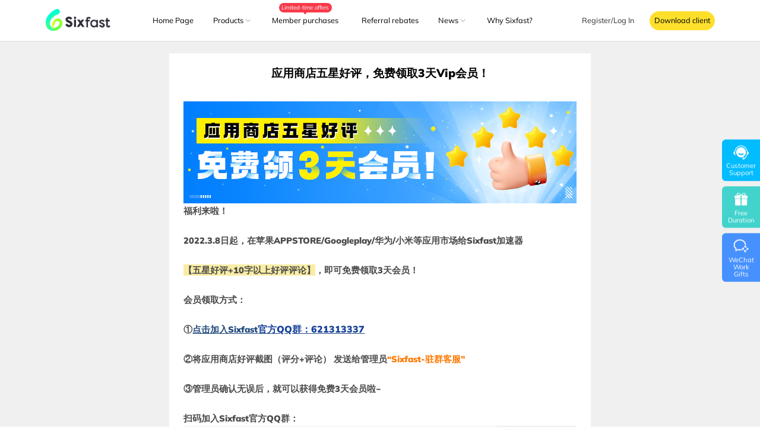

--- FILE ---
content_type: text/html; charset=utf-8
request_url: https://www.sixfast.com/en/news/detail/193
body_size: 21053
content:
<!DOCTYPE html><html lang="en"><head><meta charSet="utf-8"/><meta name="viewport" content="width=device-width,initial-scale=1.0,minimum-scale=1.0,maximum-scale=1.0,user-scalable=0,viewport-fit=cover"/><meta name="renderer" content="webkit"/><meta http-equiv="X-UA-Compatible" content="IE=edge"/><meta name="google-site-verification" content="hgvfy_IbX-6zqQyxVPluu_Vr2wMbENAudsL0DE8TadY"/><link rel="canonical" href="https://www.sixfast.com"/><title>应用商店五星好评，免费领取3天Vip会员！</title><meta property="og:title" content="应用商店五星好评，免费领取3天Vip会员！"/><meta property="title" content="应用商店五星好评，免费领取3天Vip会员！"/><meta name="description" content="Sixfast加速器直连华夏,一键回家!海外党必备回国加速器,畅享国内资源.一键加速游戏,视频,直播,音乐等各大主流App应用.全球专属高速线路,视频加载,游戏开黑极速不卡顿,畅联不掉线,稳定连接,快速便捷!"/><meta name="keywords" content="Sixfast加速器,回国加速器,翻墙回国,翻墙回国加速器,翻墙回国内,海外华人加速器,booster for china,booster to china,booster free china"/><meta name="next-head-count" content="11"/><meta name="facebook-domain-verification" content="lqn04gjiivb5qa9bk7lyisdddtrekx"/><meta name="facebook-domain-verification" content="v9yp37zz19llqrr1xudvupjuu73q4c"/><meta name="google-site-verification" content="0qaDxI3GoOET5qUB1XKJTHRTNdU64Pd71OBsMMvnwpk"/><link rel="icon" href="/favicon.ico"/><link rel="preconnect" href="https://static.geetest.com"/><link rel="preconnect" href="https://gcaptcha4.geetest.com"/><link rel="preconnect" href="https://www.googletagmanager.com"/><link rel="preconnect" href="https://www.google-analytics.com"/><link rel="preconnect" href="https://googleads.g.doubleclick.net"/><link rel="dns-prefetch" href="https://www.googletagmanager.com"/><link rel="dns-prefetch" href="https://www.google-analytics.com"/><script defer="" id="flexible" src="/assets/js/flexible.4d43ab18.js"></script><style type="text/css" data-style-name="ui-style"><style data-rc-order="prependQueue" data-rc-priority="-999" data-token-hash="6m4mkf" data-css-hash="12uj21">:where(.css-1pt03um) a{color:#01bcff;text-decoration:none;background-color:transparent;outline:none;cursor:pointer;transition:color 0.3s;-webkit-text-decoration-skip:objects;}:where(.css-1pt03um) a:hover{color:#52dcff;}:where(.css-1pt03um) a:active{color:#0098d9;}:where(.css-1pt03um) a:active,:where(.css-1pt03um) a:hover{text-decoration:none;outline:0;}:where(.css-1pt03um) a:focus{text-decoration:none;outline:0;}:where(.css-1pt03um) a[disabled]{color:rgba(0,0,0,0.25);cursor:not-allowed;}:where(.css-1pt03um).anticon{display:inline-flex;align-items:center;color:inherit;font-style:normal;line-height:0;text-align:center;text-transform:none;vertical-align:-0.125em;text-rendering:optimizeLegibility;-webkit-font-smoothing:antialiased;-moz-osx-font-smoothing:grayscale;}:where(.css-1pt03um).anticon >*{line-height:1;}:where(.css-1pt03um).anticon svg{display:inline-block;}:where(.css-1pt03um).anticon .anticon .anticon-icon{display:block;}</style><style data-rc-order="prependQueue" data-rc-priority="-999" data-token-hash="6m4mkf" data-css-hash="192j0qq">:where(.css-1pt03um).ant-app{font-family:var(--font-family);font-size:14px;box-sizing:border-box;}:where(.css-1pt03um).ant-app::before,:where(.css-1pt03um).ant-app::after{box-sizing:border-box;}:where(.css-1pt03um).ant-app [class^="ant-app"],:where(.css-1pt03um).ant-app [class*=" ant-app"]{box-sizing:border-box;}:where(.css-1pt03um).ant-app [class^="ant-app"]::before,:where(.css-1pt03um).ant-app [class*=" ant-app"]::before,:where(.css-1pt03um).ant-app [class^="ant-app"]::after,:where(.css-1pt03um).ant-app [class*=" ant-app"]::after{box-sizing:border-box;}:where(.css-1pt03um).ant-app{color:rgba(0,0,0,0.88);font-size:14px;line-height:1.5714285714285714;font-family:var(--font-family);}:where(.css-1pt03um).ant-app.ant-app-rtl{direction:rtl;}</style><style data-rc-order="prependQueue" data-rc-priority="-999" data-token-hash="6m4mkf" data-css-hash="1a6c8nu">:where(.css-1pt03um)[class^="ant-modal"],:where(.css-1pt03um)[class*=" ant-modal"]{font-family:var(--font-family);font-size:14px;box-sizing:border-box;}:where(.css-1pt03um)[class^="ant-modal"]::before,:where(.css-1pt03um)[class*=" ant-modal"]::before,:where(.css-1pt03um)[class^="ant-modal"]::after,:where(.css-1pt03um)[class*=" ant-modal"]::after{box-sizing:border-box;}:where(.css-1pt03um)[class^="ant-modal"] [class^="ant-modal"],:where(.css-1pt03um)[class*=" ant-modal"] [class^="ant-modal"],:where(.css-1pt03um)[class^="ant-modal"] [class*=" ant-modal"],:where(.css-1pt03um)[class*=" ant-modal"] [class*=" ant-modal"]{box-sizing:border-box;}:where(.css-1pt03um)[class^="ant-modal"] [class^="ant-modal"]::before,:where(.css-1pt03um)[class*=" ant-modal"] [class^="ant-modal"]::before,:where(.css-1pt03um)[class^="ant-modal"] [class*=" ant-modal"]::before,:where(.css-1pt03um)[class*=" ant-modal"] [class*=" ant-modal"]::before,:where(.css-1pt03um)[class^="ant-modal"] [class^="ant-modal"]::after,:where(.css-1pt03um)[class*=" ant-modal"] [class^="ant-modal"]::after,:where(.css-1pt03um)[class^="ant-modal"] [class*=" ant-modal"]::after,:where(.css-1pt03um)[class*=" ant-modal"] [class*=" ant-modal"]::after{box-sizing:border-box;}:where(.css-1pt03um).ant-modal-root .ant-modal-wrap-rtl{direction:rtl;}:where(.css-1pt03um).ant-modal-root .ant-modal-centered{text-align:center;}:where(.css-1pt03um).ant-modal-root .ant-modal-centered::before{display:inline-block;width:0;height:100%;vertical-align:middle;content:"";}:where(.css-1pt03um).ant-modal-root .ant-modal-centered .ant-modal{top:0;display:inline-block;padding-bottom:0;text-align:start;vertical-align:middle;}@media (max-width: 767px){:where(.css-1pt03um).ant-modal-root .ant-modal{max-width:calc(100vw - 16px);margin:8px auto;}:where(.css-1pt03um).ant-modal-root .ant-modal-centered .ant-modal{flex:1;}}:where(.css-1pt03um).ant-modal{box-sizing:border-box;margin:0 auto;padding:0;color:rgba(0,0,0,0.88);font-size:14px;line-height:1.5714285714285714;list-style:none;font-family:var(--font-family);pointer-events:none;position:relative;top:100px;width:auto;max-width:calc(100vw - 32px);padding-bottom:24px;}:where(.css-1pt03um).ant-modal .ant-modal-title{margin:0;color:rgba(0,0,0,0.88);font-weight:600;font-size:16px;line-height:1.5;word-wrap:break-word;}:where(.css-1pt03um).ant-modal .ant-modal-content{position:relative;background-color:#ffffff;background-clip:padding-box;border:0;border-radius:8px;box-shadow:0 6px 16px 0 rgba(0, 0, 0, 0.08),0 3px 6px -4px rgba(0, 0, 0, 0.12),0 9px 28px 8px rgba(0, 0, 0, 0.05);pointer-events:auto;padding:20px 24px;}:where(.css-1pt03um).ant-modal .ant-modal-close{position:absolute;top:12px;right:12px;z-index:1010;padding:0;color:rgba(0,0,0,0.45);font-weight:600;line-height:1;text-decoration:none;background:transparent;border-radius:4px;width:32px;height:32px;border:0;outline:0;cursor:pointer;transition:color 0.2s,background-color 0.2s;}:where(.css-1pt03um).ant-modal .ant-modal-close-x{display:flex;font-size:16px;font-style:normal;line-height:32px;justify-content:center;text-transform:none;text-rendering:auto;}:where(.css-1pt03um).ant-modal .ant-modal-close:disabled{pointer-events:none;}:where(.css-1pt03um).ant-modal .ant-modal-close:hover{color:rgba(0,0,0,0.88);background-color:rgba(0,0,0,0.06);text-decoration:none;}:where(.css-1pt03um).ant-modal .ant-modal-close:active{background-color:rgba(0,0,0,0.15);}:where(.css-1pt03um).ant-modal .ant-modal-close:focus-visible{outline:3px solid #7ae9ff;outline-offset:1px;transition:outline-offset 0s,outline 0s;}:where(.css-1pt03um).ant-modal .ant-modal-header{color:rgba(0,0,0,0.88);background:#ffffff;border-radius:8px 8px 0 0;margin-bottom:8px;padding:0;border-bottom:none;}:where(.css-1pt03um).ant-modal .ant-modal-body{font-size:14px;line-height:1.5714285714285714;word-wrap:break-word;padding:0;}:where(.css-1pt03um).ant-modal .ant-modal-body .ant-modal-body-skeleton{width:100%;height:100%;display:flex;justify-content:center;align-items:center;margin:16px auto;}:where(.css-1pt03um).ant-modal .ant-modal-footer{text-align:end;background:transparent;margin-top:12px;padding:0;border-top:none;border-radius:0;}:where(.css-1pt03um).ant-modal .ant-modal-footer >.ant-btn+.ant-btn{margin-left:8px;}:where(.css-1pt03um).ant-modal .ant-modal-open{overflow:hidden;}:where(.css-1pt03um).ant-modal-pure-panel{top:auto;padding:0;display:flex;flex-direction:column;}:where(.css-1pt03um).ant-modal-pure-panel .ant-modal-content,:where(.css-1pt03um).ant-modal-pure-panel .ant-modal-body,:where(.css-1pt03um).ant-modal-pure-panel .ant-modal-confirm-body-wrapper{display:flex;flex-direction:column;flex:auto;}:where(.css-1pt03um).ant-modal-pure-panel .ant-modal-confirm-body{margin-bottom:auto;}:where(.css-1pt03um).ant-modal-root .ant-modal-wrap-rtl{direction:rtl;}:where(.css-1pt03um).ant-modal-root .ant-modal-wrap-rtl .ant-modal-confirm-body{direction:rtl;}:where(.css-1pt03um).ant-modal-root .ant-modal.ant-zoom-enter,:where(.css-1pt03um).ant-modal-root .ant-modal.ant-zoom-appear{transform:none;opacity:0;animation-duration:0.3s;user-select:none;}:where(.css-1pt03um).ant-modal-root .ant-modal.ant-zoom-leave .ant-modal-content{pointer-events:none;}:where(.css-1pt03um).ant-modal-root .ant-modal-mask{position:fixed;top:0;right:0;bottom:0;left:0;z-index:1000;height:100%;background-color:rgba(0,0,0,0.45);pointer-events:none;}:where(.css-1pt03um).ant-modal-root .ant-modal-mask .ant-modal-hidden{display:none;}:where(.css-1pt03um).ant-modal-root .ant-modal-wrap{position:fixed;top:0;right:0;bottom:0;left:0;z-index:1000;overflow:auto;outline:0;-webkit-overflow-scrolling:touch;}:where(.css-1pt03um).ant-modal-root .ant-fade-enter,:where(.css-1pt03um).ant-modal-root .ant-fade-appear{animation-duration:0.2s;animation-fill-mode:both;animation-play-state:paused;}:where(.css-1pt03um).ant-modal-root .ant-fade-leave{animation-duration:0.2s;animation-fill-mode:both;animation-play-state:paused;}:where(.css-1pt03um).ant-modal-root .ant-fade-enter.ant-fade-enter-active,:where(.css-1pt03um).ant-modal-root .ant-fade-appear.ant-fade-appear-active{animation-name:css-1pt03um-antFadeIn;animation-play-state:running;}:where(.css-1pt03um).ant-modal-root .ant-fade-leave.ant-fade-leave-active{animation-name:css-1pt03um-antFadeOut;animation-play-state:running;pointer-events:none;}:where(.css-1pt03um).ant-modal-root .ant-fade-enter,:where(.css-1pt03um).ant-modal-root .ant-fade-appear{opacity:0;animation-timing-function:linear;}:where(.css-1pt03um).ant-modal-root .ant-fade-leave{animation-timing-function:linear;}:where(.css-1pt03um).ant-zoom-enter,:where(.css-1pt03um).ant-zoom-appear{animation-duration:0.2s;animation-fill-mode:both;animation-play-state:paused;}:where(.css-1pt03um).ant-zoom-leave{animation-duration:0.2s;animation-fill-mode:both;animation-play-state:paused;}:where(.css-1pt03um).ant-zoom-enter.ant-zoom-enter-active,:where(.css-1pt03um).ant-zoom-appear.ant-zoom-appear-active{animation-name:css-1pt03um-antZoomIn;animation-play-state:running;}:where(.css-1pt03um).ant-zoom-leave.ant-zoom-leave-active{animation-name:css-1pt03um-antZoomOut;animation-play-state:running;pointer-events:none;}:where(.css-1pt03um).ant-zoom-enter,:where(.css-1pt03um).ant-zoom-appear{transform:scale(0);opacity:0;animation-timing-function:cubic-bezier(0.08, 0.82, 0.17, 1);}:where(.css-1pt03um).ant-zoom-enter-prepare,:where(.css-1pt03um).ant-zoom-appear-prepare{transform:none;}:where(.css-1pt03um).ant-zoom-leave{animation-timing-function:cubic-bezier(0.78, 0.14, 0.15, 0.86);}:where(.css-1pt03um).ant-modal-root .ant-modal{width:var(--ant-modal-xs-width);}@media (min-width: 576px){:where(.css-1pt03um).ant-modal-root .ant-modal{width:var(--ant-modal-sm-width);}}@media (min-width: 768px){:where(.css-1pt03um).ant-modal-root .ant-modal{width:var(--ant-modal-md-width);}}@media (min-width: 992px){:where(.css-1pt03um).ant-modal-root .ant-modal{width:var(--ant-modal-lg-width);}}@media (min-width: 1200px){:where(.css-1pt03um).ant-modal-root .ant-modal{width:var(--ant-modal-xl-width);}}@media (min-width: 1600px){:where(.css-1pt03um).ant-modal-root .ant-modal{width:var(--ant-modal-xxl-width);}}</style><style data-rc-order="prependQueue" data-rc-priority="-999" data-token-hash="6m4mkf" data-css-hash="_effect-css-1pt03um-antFadeIn">@keyframes css-1pt03um-antFadeIn{0%{opacity:0;}100%{opacity:1;}}</style><style data-rc-order="prependQueue" data-rc-priority="-999" data-token-hash="6m4mkf" data-css-hash="_effect-css-1pt03um-antFadeOut">@keyframes css-1pt03um-antFadeOut{0%{opacity:1;}100%{opacity:0;}}</style><style data-rc-order="prependQueue" data-rc-priority="-999" data-token-hash="6m4mkf" data-css-hash="_effect-css-1pt03um-antZoomIn">@keyframes css-1pt03um-antZoomIn{0%{transform:scale(0.2);opacity:0;}100%{transform:scale(1);opacity:1;}}</style><style data-rc-order="prependQueue" data-rc-priority="-999" data-token-hash="6m4mkf" data-css-hash="_effect-css-1pt03um-antZoomOut">@keyframes css-1pt03um-antZoomOut{0%{transform:scale(1);}100%{transform:scale(0.2);opacity:0;}}</style><style data-rc-order="prependQueue" data-rc-priority="-999" data-token-hash="6m4mkf" data-css-hash="1fybmgv">:where(.css-1pt03um).ant-popover{box-sizing:border-box;margin:0;padding:0;color:rgba(0,0,0,0.88);font-size:14px;line-height:1.5714285714285714;list-style:none;font-family:var(--font-family);position:absolute;top:0;left:0;z-index:1030;font-weight:normal;white-space:normal;text-align:start;cursor:auto;user-select:text;--valid-offset-x:var(--arrow-offset-horizontal, var(--arrow-x));transform-origin:var(--valid-offset-x, 50%) var(--arrow-y, 50%);--antd-arrow-background-color:#ffffff;width:max-content;max-width:100vw;}:where(.css-1pt03um).ant-popover-rtl{direction:rtl;}:where(.css-1pt03um).ant-popover-hidden{display:none;}:where(.css-1pt03um).ant-popover .ant-popover-content{position:relative;}:where(.css-1pt03um).ant-popover .ant-popover-inner{background-color:#ffffff;background-clip:padding-box;border-radius:8px;box-shadow:0 6px 16px 0 rgba(0, 0, 0, 0.08),0 3px 6px -4px rgba(0, 0, 0, 0.12),0 9px 28px 8px rgba(0, 0, 0, 0.05);padding:12px;}:where(.css-1pt03um).ant-popover .ant-popover-title{min-width:177px;margin-bottom:8px;color:rgba(0,0,0,0.88);font-weight:600;border-bottom:none;padding:0;}:where(.css-1pt03um).ant-popover .ant-popover-inner-content{color:rgba(0,0,0,0.88);padding:0;}:where(.css-1pt03um).ant-popover .ant-popover-arrow{position:absolute;z-index:1;display:block;pointer-events:none;width:16px;height:16px;overflow:hidden;}:where(.css-1pt03um).ant-popover .ant-popover-arrow::before{position:absolute;bottom:0;left:0;width:16px;height:8px;background:var(--antd-arrow-background-color);clip-path:polygon(1.6568542494923806px 100%, 50% 1.6568542494923806px, 14.34314575050762px 100%, 1.6568542494923806px 100%);clip-path:path('M 0 8 A 4 4 0 0 0 2.82842712474619 6.82842712474619 L 6.585786437626905 3.0710678118654755 A 2 2 0 0 1 9.414213562373096 3.0710678118654755 L 13.17157287525381 6.82842712474619 A 4 4 0 0 0 16 8 Z');content:"";}:where(.css-1pt03um).ant-popover .ant-popover-arrow::after{content:"";position:absolute;width:8.970562748477143px;height:8.970562748477143px;bottom:0;left:0;right:0;margin:auto;border-radius:0 0 2px 0;transform:translateY(50%) rotate(-135deg);box-shadow:2px 2px 5px rgba(0, 0, 0, 0.05);z-index:0;background:transparent;}:where(.css-1pt03um).ant-popover .ant-popover-arrow:before{background:var(--antd-arrow-background-color);}:where(.css-1pt03um).ant-popover-placement-top>.ant-popover-arrow,:where(.css-1pt03um).ant-popover-placement-topLeft>.ant-popover-arrow,:where(.css-1pt03um).ant-popover-placement-topRight>.ant-popover-arrow{bottom:0;transform:translateY(100%) rotate(180deg);}:where(.css-1pt03um).ant-popover-placement-top>.ant-popover-arrow{left:50%;transform:translateX(-50%) translateY(100%) rotate(180deg);}:where(.css-1pt03um).ant-popover-placement-topLeft{--arrow-offset-horizontal:12px;}:where(.css-1pt03um).ant-popover-placement-topLeft >.ant-popover-arrow{left:12px;}:where(.css-1pt03um).ant-popover-placement-topRight{--arrow-offset-horizontal:calc(100% - 12px);}:where(.css-1pt03um).ant-popover-placement-topRight >.ant-popover-arrow{right:12px;}:where(.css-1pt03um).ant-popover-placement-bottom>.ant-popover-arrow,:where(.css-1pt03um).ant-popover-placement-bottomLeft>.ant-popover-arrow,:where(.css-1pt03um).ant-popover-placement-bottomRight>.ant-popover-arrow{top:0;transform:translateY(-100%);}:where(.css-1pt03um).ant-popover-placement-bottom>.ant-popover-arrow{left:50%;transform:translateX(-50%) translateY(-100%);}:where(.css-1pt03um).ant-popover-placement-bottomLeft{--arrow-offset-horizontal:12px;}:where(.css-1pt03um).ant-popover-placement-bottomLeft >.ant-popover-arrow{left:12px;}:where(.css-1pt03um).ant-popover-placement-bottomRight{--arrow-offset-horizontal:calc(100% - 12px);}:where(.css-1pt03um).ant-popover-placement-bottomRight >.ant-popover-arrow{right:12px;}:where(.css-1pt03um).ant-popover-placement-left>.ant-popover-arrow,:where(.css-1pt03um).ant-popover-placement-leftTop>.ant-popover-arrow,:where(.css-1pt03um).ant-popover-placement-leftBottom>.ant-popover-arrow{right:0;transform:translateX(100%) rotate(90deg);}:where(.css-1pt03um).ant-popover-placement-left>.ant-popover-arrow{top:50%;transform:translateY(-50%) translateX(100%) rotate(90deg);}:where(.css-1pt03um).ant-popover-placement-leftTop>.ant-popover-arrow{top:8px;}:where(.css-1pt03um).ant-popover-placement-leftBottom>.ant-popover-arrow{bottom:8px;}:where(.css-1pt03um).ant-popover-placement-right>.ant-popover-arrow,:where(.css-1pt03um).ant-popover-placement-rightTop>.ant-popover-arrow,:where(.css-1pt03um).ant-popover-placement-rightBottom>.ant-popover-arrow{left:0;transform:translateX(-100%) rotate(-90deg);}:where(.css-1pt03um).ant-popover-placement-right>.ant-popover-arrow{top:50%;transform:translateY(-50%) translateX(-100%) rotate(-90deg);}:where(.css-1pt03um).ant-popover-placement-rightTop>.ant-popover-arrow{top:8px;}:where(.css-1pt03um).ant-popover-placement-rightBottom>.ant-popover-arrow{bottom:8px;}:where(.css-1pt03um).ant-popover-pure{position:relative;max-width:none;margin:16px;display:inline-block;}:where(.css-1pt03um).ant-popover-pure .ant-popover-content{display:inline-block;}:where(.css-1pt03um).ant-popover.ant-popover-blue{--antd-arrow-background-color:#1677ff;}:where(.css-1pt03um).ant-popover.ant-popover-blue .ant-popover-inner{background-color:#1677ff;}:where(.css-1pt03um).ant-popover.ant-popover-blue .ant-popover-arrow{background:transparent;}:where(.css-1pt03um).ant-popover.ant-popover-purple{--antd-arrow-background-color:#722ed1;}:where(.css-1pt03um).ant-popover.ant-popover-purple .ant-popover-inner{background-color:#722ed1;}:where(.css-1pt03um).ant-popover.ant-popover-purple .ant-popover-arrow{background:transparent;}:where(.css-1pt03um).ant-popover.ant-popover-cyan{--antd-arrow-background-color:#13c2c2;}:where(.css-1pt03um).ant-popover.ant-popover-cyan .ant-popover-inner{background-color:#13c2c2;}:where(.css-1pt03um).ant-popover.ant-popover-cyan .ant-popover-arrow{background:transparent;}:where(.css-1pt03um).ant-popover.ant-popover-green{--antd-arrow-background-color:#52c41a;}:where(.css-1pt03um).ant-popover.ant-popover-green .ant-popover-inner{background-color:#52c41a;}:where(.css-1pt03um).ant-popover.ant-popover-green .ant-popover-arrow{background:transparent;}:where(.css-1pt03um).ant-popover.ant-popover-magenta{--antd-arrow-background-color:#eb2f96;}:where(.css-1pt03um).ant-popover.ant-popover-magenta .ant-popover-inner{background-color:#eb2f96;}:where(.css-1pt03um).ant-popover.ant-popover-magenta .ant-popover-arrow{background:transparent;}:where(.css-1pt03um).ant-popover.ant-popover-pink{--antd-arrow-background-color:#eb2f96;}:where(.css-1pt03um).ant-popover.ant-popover-pink .ant-popover-inner{background-color:#eb2f96;}:where(.css-1pt03um).ant-popover.ant-popover-pink .ant-popover-arrow{background:transparent;}:where(.css-1pt03um).ant-popover.ant-popover-red{--antd-arrow-background-color:#f5222d;}:where(.css-1pt03um).ant-popover.ant-popover-red .ant-popover-inner{background-color:#f5222d;}:where(.css-1pt03um).ant-popover.ant-popover-red .ant-popover-arrow{background:transparent;}:where(.css-1pt03um).ant-popover.ant-popover-orange{--antd-arrow-background-color:#fa8c16;}:where(.css-1pt03um).ant-popover.ant-popover-orange .ant-popover-inner{background-color:#fa8c16;}:where(.css-1pt03um).ant-popover.ant-popover-orange .ant-popover-arrow{background:transparent;}:where(.css-1pt03um).ant-popover.ant-popover-yellow{--antd-arrow-background-color:#fadb14;}:where(.css-1pt03um).ant-popover.ant-popover-yellow .ant-popover-inner{background-color:#fadb14;}:where(.css-1pt03um).ant-popover.ant-popover-yellow .ant-popover-arrow{background:transparent;}:where(.css-1pt03um).ant-popover.ant-popover-volcano{--antd-arrow-background-color:#fa541c;}:where(.css-1pt03um).ant-popover.ant-popover-volcano .ant-popover-inner{background-color:#fa541c;}:where(.css-1pt03um).ant-popover.ant-popover-volcano .ant-popover-arrow{background:transparent;}:where(.css-1pt03um).ant-popover.ant-popover-geekblue{--antd-arrow-background-color:#2f54eb;}:where(.css-1pt03um).ant-popover.ant-popover-geekblue .ant-popover-inner{background-color:#2f54eb;}:where(.css-1pt03um).ant-popover.ant-popover-geekblue .ant-popover-arrow{background:transparent;}:where(.css-1pt03um).ant-popover.ant-popover-lime{--antd-arrow-background-color:#a0d911;}:where(.css-1pt03um).ant-popover.ant-popover-lime .ant-popover-inner{background-color:#a0d911;}:where(.css-1pt03um).ant-popover.ant-popover-lime .ant-popover-arrow{background:transparent;}:where(.css-1pt03um).ant-popover.ant-popover-gold{--antd-arrow-background-color:#faad14;}:where(.css-1pt03um).ant-popover.ant-popover-gold .ant-popover-inner{background-color:#faad14;}:where(.css-1pt03um).ant-popover.ant-popover-gold .ant-popover-arrow{background:transparent;}:where(.css-1pt03um).ant-zoom-big-enter,:where(.css-1pt03um).ant-zoom-big-appear{animation-duration:0.2s;animation-fill-mode:both;animation-play-state:paused;}:where(.css-1pt03um).ant-zoom-big-leave{animation-duration:0.2s;animation-fill-mode:both;animation-play-state:paused;}:where(.css-1pt03um).ant-zoom-big-enter.ant-zoom-big-enter-active,:where(.css-1pt03um).ant-zoom-big-appear.ant-zoom-big-appear-active{animation-name:css-1pt03um-antZoomBigIn;animation-play-state:running;}:where(.css-1pt03um).ant-zoom-big-leave.ant-zoom-big-leave-active{animation-name:css-1pt03um-antZoomBigOut;animation-play-state:running;pointer-events:none;}:where(.css-1pt03um).ant-zoom-big-enter,:where(.css-1pt03um).ant-zoom-big-appear{transform:scale(0);opacity:0;animation-timing-function:cubic-bezier(0.08, 0.82, 0.17, 1);}:where(.css-1pt03um).ant-zoom-big-enter-prepare,:where(.css-1pt03um).ant-zoom-big-appear-prepare{transform:none;}:where(.css-1pt03um).ant-zoom-big-leave{animation-timing-function:cubic-bezier(0.78, 0.14, 0.15, 0.86);}</style><style data-rc-order="prependQueue" data-rc-priority="-999" data-token-hash="6m4mkf" data-css-hash="_effect-css-1pt03um-antZoomBigIn">@keyframes css-1pt03um-antZoomBigIn{0%{transform:scale(0.8);opacity:0;}100%{transform:scale(1);opacity:1;}}</style><style data-rc-order="prependQueue" data-rc-priority="-999" data-token-hash="6m4mkf" data-css-hash="_effect-css-1pt03um-antZoomBigOut">@keyframes css-1pt03um-antZoomBigOut{0%{transform:scale(1);}100%{transform:scale(0.8);opacity:0;}}</style><style data-rc-order="prependQueue" data-rc-priority="-999" data-token-hash="6m4mkf" data-css-hash="1xdgkvm"></style><style data-rc-order="prependQueue" data-rc-priority="-999" data-token-hash="6m4mkf" data-css-hash="rtvxro">:where(.css-1pt03um).ant-dropdown{position:absolute;top:-9999px;left:-9999px;z-index:1050;display:block;}:where(.css-1pt03um).ant-dropdown::before{position:absolute;top:-4px;bottom:-4px;z-index:-9999;opacity:0.0001;content:"";}:where(.css-1pt03um).ant-dropdown-menu-vertical{max-height:100vh;overflow-y:auto;}:where(.css-1pt03um).ant-dropdown-trigger.ant-btn>.anticon-down,:where(.css-1pt03um).ant-dropdown-trigger.ant-btn>.ant-btn-icon>.anticon-down{font-size:12px;}:where(.css-1pt03um).ant-dropdown .ant-dropdown-wrap{position:relative;}:where(.css-1pt03um).ant-dropdown .ant-dropdown-wrap .ant-btn>.anticon-down{font-size:12px;}:where(.css-1pt03um).ant-dropdown .ant-dropdown-wrap .anticon-down::before{transition:transform 0.2s;}:where(.css-1pt03um).ant-dropdown .ant-dropdown-wrap-open .anticon-down::before{transform:rotate(180deg);}:where(.css-1pt03um).ant-dropdown-hidden,:where(.css-1pt03um).ant-dropdown-menu-hidden,:where(.css-1pt03um).ant-dropdown-menu-submenu-hidden{display:none;}:where(.css-1pt03um).ant-dropdown.ant-slide-down-enter.ant-slide-down-enter-active.ant-dropdown-placement-bottomLeft,:where(.css-1pt03um).ant-dropdown.ant-slide-down-appear.ant-slide-down-appear-active.ant-dropdown-placement-bottomLeft,:where(.css-1pt03um).ant-dropdown.ant-slide-down-enter.ant-slide-down-enter-active.ant-dropdown-placement-bottom,:where(.css-1pt03um).ant-dropdown.ant-slide-down-appear.ant-slide-down-appear-active.ant-dropdown-placement-bottom,:where(.css-1pt03um).ant-dropdown.ant-slide-down-enter.ant-slide-down-enter-active.ant-dropdown-placement-bottomRight,:where(.css-1pt03um).ant-dropdown.ant-slide-down-appear.ant-slide-down-appear-active.ant-dropdown-placement-bottomRight{animation-name:css-1pt03um-antSlideUpIn;}:where(.css-1pt03um).ant-dropdown.ant-slide-up-enter.ant-slide-up-enter-active.ant-dropdown-placement-topLeft,:where(.css-1pt03um).ant-dropdown.ant-slide-up-appear.ant-slide-up-appear-active.ant-dropdown-placement-topLeft,:where(.css-1pt03um).ant-dropdown.ant-slide-up-enter.ant-slide-up-enter-active.ant-dropdown-placement-top,:where(.css-1pt03um).ant-dropdown.ant-slide-up-appear.ant-slide-up-appear-active.ant-dropdown-placement-top,:where(.css-1pt03um).ant-dropdown.ant-slide-up-enter.ant-slide-up-enter-active.ant-dropdown-placement-topRight,:where(.css-1pt03um).ant-dropdown.ant-slide-up-appear.ant-slide-up-appear-active.ant-dropdown-placement-topRight{animation-name:css-1pt03um-antSlideDownIn;}:where(.css-1pt03um).ant-dropdown.ant-slide-down-leave.ant-slide-down-leave-active.ant-dropdown-placement-bottomLeft,:where(.css-1pt03um).ant-dropdown.ant-slide-down-leave.ant-slide-down-leave-active.ant-dropdown-placement-bottom,:where(.css-1pt03um).ant-dropdown.ant-slide-down-leave.ant-slide-down-leave-active.ant-dropdown-placement-bottomRight{animation-name:css-1pt03um-antSlideUpOut;}:where(.css-1pt03um).ant-dropdown.ant-slide-up-leave.ant-slide-up-leave-active.ant-dropdown-placement-topLeft,:where(.css-1pt03um).ant-dropdown.ant-slide-up-leave.ant-slide-up-leave-active.ant-dropdown-placement-top,:where(.css-1pt03um).ant-dropdown.ant-slide-up-leave.ant-slide-up-leave-active.ant-dropdown-placement-topRight{animation-name:css-1pt03um-antSlideDownOut;}:where(.css-1pt03um).ant-dropdown .ant-dropdown-arrow{position:absolute;z-index:1;display:block;pointer-events:none;width:16px;height:16px;overflow:hidden;}:where(.css-1pt03um).ant-dropdown .ant-dropdown-arrow::before{position:absolute;bottom:0;left:0;width:16px;height:8px;background:#ffffff;clip-path:polygon(1.6568542494923806px 100%, 50% 1.6568542494923806px, 14.34314575050762px 100%, 1.6568542494923806px 100%);clip-path:path('M 0 8 A 4 4 0 0 0 2.82842712474619 6.82842712474619 L 6.585786437626905 3.0710678118654755 A 2 2 0 0 1 9.414213562373096 3.0710678118654755 L 13.17157287525381 6.82842712474619 A 4 4 0 0 0 16 8 Z');content:"";}:where(.css-1pt03um).ant-dropdown .ant-dropdown-arrow::after{content:"";position:absolute;width:8.970562748477143px;height:8.970562748477143px;bottom:0;left:0;right:0;margin:auto;border-radius:0 0 2px 0;transform:translateY(50%) rotate(-135deg);box-shadow:2px 2px 5px rgba(0, 0, 0, 0.05);z-index:0;background:transparent;}:where(.css-1pt03um).ant-dropdown .ant-dropdown-arrow:before{background:#ffffff;}:where(.css-1pt03um).ant-dropdown-placement-top>.ant-dropdown-arrow,:where(.css-1pt03um).ant-dropdown-placement-topLeft>.ant-dropdown-arrow,:where(.css-1pt03um).ant-dropdown-placement-topRight>.ant-dropdown-arrow{bottom:0;transform:translateY(100%) rotate(180deg);}:where(.css-1pt03um).ant-dropdown-placement-top>.ant-dropdown-arrow{left:50%;transform:translateX(-50%) translateY(100%) rotate(180deg);}:where(.css-1pt03um).ant-dropdown-placement-topLeft{--arrow-offset-horizontal:12px;}:where(.css-1pt03um).ant-dropdown-placement-topLeft >.ant-dropdown-arrow{left:12px;}:where(.css-1pt03um).ant-dropdown-placement-topRight{--arrow-offset-horizontal:calc(100% - 12px);}:where(.css-1pt03um).ant-dropdown-placement-topRight >.ant-dropdown-arrow{right:12px;}:where(.css-1pt03um).ant-dropdown-placement-bottom>.ant-dropdown-arrow,:where(.css-1pt03um).ant-dropdown-placement-bottomLeft>.ant-dropdown-arrow,:where(.css-1pt03um).ant-dropdown-placement-bottomRight>.ant-dropdown-arrow{top:0;transform:translateY(-100%);}:where(.css-1pt03um).ant-dropdown-placement-bottom>.ant-dropdown-arrow{left:50%;transform:translateX(-50%) translateY(-100%);}:where(.css-1pt03um).ant-dropdown-placement-bottomLeft{--arrow-offset-horizontal:12px;}:where(.css-1pt03um).ant-dropdown-placement-bottomLeft >.ant-dropdown-arrow{left:12px;}:where(.css-1pt03um).ant-dropdown-placement-bottomRight{--arrow-offset-horizontal:calc(100% - 12px);}:where(.css-1pt03um).ant-dropdown-placement-bottomRight >.ant-dropdown-arrow{right:12px;}:where(.css-1pt03um).ant-dropdown .ant-dropdown-menu{position:relative;margin:0;}:where(.css-1pt03um).ant-dropdown-menu-submenu-popup{position:absolute;z-index:1050;background:transparent;box-shadow:none;transform-origin:0 0;}:where(.css-1pt03um).ant-dropdown-menu-submenu-popup ul,:where(.css-1pt03um).ant-dropdown-menu-submenu-popup li{list-style:none;margin:0;}:where(.css-1pt03um).ant-dropdown,:where(.css-1pt03um).ant-dropdown-menu-submenu{box-sizing:border-box;margin:0;padding:0;color:rgba(0,0,0,0.88);font-size:14px;line-height:1.5714285714285714;list-style:none;font-family:var(--font-family);}:where(.css-1pt03um).ant-dropdown .ant-dropdown-menu,:where(.css-1pt03um).ant-dropdown-menu-submenu .ant-dropdown-menu{padding:4px;list-style-type:none;background-color:#ffffff;background-clip:padding-box;border-radius:8px;outline:none;box-shadow:0 6px 16px 0 rgba(0, 0, 0, 0.08),0 3px 6px -4px rgba(0, 0, 0, 0.12),0 9px 28px 8px rgba(0, 0, 0, 0.05);}:where(.css-1pt03um).ant-dropdown .ant-dropdown-menu:focus-visible,:where(.css-1pt03um).ant-dropdown-menu-submenu .ant-dropdown-menu:focus-visible{outline:3px solid #7ae9ff;outline-offset:1px;transition:outline-offset 0s,outline 0s;}:where(.css-1pt03um).ant-dropdown .ant-dropdown-menu:empty,:where(.css-1pt03um).ant-dropdown-menu-submenu .ant-dropdown-menu:empty{padding:0;box-shadow:none;}:where(.css-1pt03um).ant-dropdown .ant-dropdown-menu .ant-dropdown-menu-item-group-title,:where(.css-1pt03um).ant-dropdown-menu-submenu .ant-dropdown-menu .ant-dropdown-menu-item-group-title{padding:5px 12px;color:rgba(0,0,0,0.45);transition:all 0.2s;}:where(.css-1pt03um).ant-dropdown .ant-dropdown-menu .ant-dropdown-menu-item,:where(.css-1pt03um).ant-dropdown-menu-submenu .ant-dropdown-menu .ant-dropdown-menu-item{position:relative;display:flex;align-items:center;}:where(.css-1pt03um).ant-dropdown .ant-dropdown-menu .ant-dropdown-menu-item-icon,:where(.css-1pt03um).ant-dropdown-menu-submenu .ant-dropdown-menu .ant-dropdown-menu-item-icon{min-width:14px;margin-right:8px;font-size:12px;}:where(.css-1pt03um).ant-dropdown .ant-dropdown-menu .ant-dropdown-menu-title-content,:where(.css-1pt03um).ant-dropdown-menu-submenu .ant-dropdown-menu .ant-dropdown-menu-title-content{flex:auto;}:where(.css-1pt03um).ant-dropdown .ant-dropdown-menu .ant-dropdown-menu-title-content-with-extra,:where(.css-1pt03um).ant-dropdown-menu-submenu .ant-dropdown-menu .ant-dropdown-menu-title-content-with-extra{display:inline-flex;align-items:center;width:100%;}:where(.css-1pt03um).ant-dropdown .ant-dropdown-menu .ant-dropdown-menu-title-content >a,:where(.css-1pt03um).ant-dropdown-menu-submenu .ant-dropdown-menu .ant-dropdown-menu-title-content >a{color:inherit;transition:all 0.2s;}:where(.css-1pt03um).ant-dropdown .ant-dropdown-menu .ant-dropdown-menu-title-content >a:hover,:where(.css-1pt03um).ant-dropdown-menu-submenu .ant-dropdown-menu .ant-dropdown-menu-title-content >a:hover{color:inherit;}:where(.css-1pt03um).ant-dropdown .ant-dropdown-menu .ant-dropdown-menu-title-content >a::after,:where(.css-1pt03um).ant-dropdown-menu-submenu .ant-dropdown-menu .ant-dropdown-menu-title-content >a::after{position:absolute;top:0;right:0;bottom:0;left:0;content:"";}:where(.css-1pt03um).ant-dropdown .ant-dropdown-menu .ant-dropdown-menu-title-content .ant-dropdown-menu-item-extra,:where(.css-1pt03um).ant-dropdown-menu-submenu .ant-dropdown-menu .ant-dropdown-menu-title-content .ant-dropdown-menu-item-extra{padding-left:16px;margin-left:auto;font-size:12px;color:rgba(0,0,0,0.45);}:where(.css-1pt03um).ant-dropdown .ant-dropdown-menu .ant-dropdown-menu-item,:where(.css-1pt03um).ant-dropdown-menu-submenu .ant-dropdown-menu .ant-dropdown-menu-item,:where(.css-1pt03um).ant-dropdown .ant-dropdown-menu .ant-dropdown-menu-submenu-title,:where(.css-1pt03um).ant-dropdown-menu-submenu .ant-dropdown-menu .ant-dropdown-menu-submenu-title{display:flex;margin:0;padding:5px 12px;color:rgba(0,0,0,0.88);font-weight:normal;font-size:14px;line-height:1.5714285714285714;cursor:pointer;transition:all 0.2s;border-radius:4px;}:where(.css-1pt03um).ant-dropdown .ant-dropdown-menu .ant-dropdown-menu-item:hover,:where(.css-1pt03um).ant-dropdown-menu-submenu .ant-dropdown-menu .ant-dropdown-menu-item:hover,:where(.css-1pt03um).ant-dropdown .ant-dropdown-menu .ant-dropdown-menu-submenu-title:hover,:where(.css-1pt03um).ant-dropdown-menu-submenu .ant-dropdown-menu .ant-dropdown-menu-submenu-title:hover,:where(.css-1pt03um).ant-dropdown .ant-dropdown-menu .ant-dropdown-menu-item-active,:where(.css-1pt03um).ant-dropdown-menu-submenu .ant-dropdown-menu .ant-dropdown-menu-item-active,:where(.css-1pt03um).ant-dropdown .ant-dropdown-menu .ant-dropdown-menu-submenu-title-active,:where(.css-1pt03um).ant-dropdown-menu-submenu .ant-dropdown-menu .ant-dropdown-menu-submenu-title-active{background-color:rgba(0,0,0,0.04);}:where(.css-1pt03um).ant-dropdown .ant-dropdown-menu .ant-dropdown-menu-item:focus-visible,:where(.css-1pt03um).ant-dropdown-menu-submenu .ant-dropdown-menu .ant-dropdown-menu-item:focus-visible,:where(.css-1pt03um).ant-dropdown .ant-dropdown-menu .ant-dropdown-menu-submenu-title:focus-visible,:where(.css-1pt03um).ant-dropdown-menu-submenu .ant-dropdown-menu .ant-dropdown-menu-submenu-title:focus-visible{outline:3px solid #7ae9ff;outline-offset:1px;transition:outline-offset 0s,outline 0s;}:where(.css-1pt03um).ant-dropdown .ant-dropdown-menu .ant-dropdown-menu-item-selected,:where(.css-1pt03um).ant-dropdown-menu-submenu .ant-dropdown-menu .ant-dropdown-menu-item-selected,:where(.css-1pt03um).ant-dropdown .ant-dropdown-menu .ant-dropdown-menu-submenu-title-selected,:where(.css-1pt03um).ant-dropdown-menu-submenu .ant-dropdown-menu .ant-dropdown-menu-submenu-title-selected{color:#01bcff;background-color:#e6fcff;}:where(.css-1pt03um).ant-dropdown .ant-dropdown-menu .ant-dropdown-menu-item-selected:hover,:where(.css-1pt03um).ant-dropdown-menu-submenu .ant-dropdown-menu .ant-dropdown-menu-item-selected:hover,:where(.css-1pt03um).ant-dropdown .ant-dropdown-menu .ant-dropdown-menu-submenu-title-selected:hover,:where(.css-1pt03um).ant-dropdown-menu-submenu .ant-dropdown-menu .ant-dropdown-menu-submenu-title-selected:hover,:where(.css-1pt03um).ant-dropdown .ant-dropdown-menu .ant-dropdown-menu-item-selected-active,:where(.css-1pt03um).ant-dropdown-menu-submenu .ant-dropdown-menu .ant-dropdown-menu-item-selected-active,:where(.css-1pt03um).ant-dropdown .ant-dropdown-menu .ant-dropdown-menu-submenu-title-selected-active,:where(.css-1pt03um).ant-dropdown-menu-submenu .ant-dropdown-menu .ant-dropdown-menu-submenu-title-selected-active{background-color:#a3f3ff;}:where(.css-1pt03um).ant-dropdown .ant-dropdown-menu .ant-dropdown-menu-item-disabled,:where(.css-1pt03um).ant-dropdown-menu-submenu .ant-dropdown-menu .ant-dropdown-menu-item-disabled,:where(.css-1pt03um).ant-dropdown .ant-dropdown-menu .ant-dropdown-menu-submenu-title-disabled,:where(.css-1pt03um).ant-dropdown-menu-submenu .ant-dropdown-menu .ant-dropdown-menu-submenu-title-disabled{color:rgba(0,0,0,0.25);cursor:not-allowed;}:where(.css-1pt03um).ant-dropdown .ant-dropdown-menu .ant-dropdown-menu-item-disabled:hover,:where(.css-1pt03um).ant-dropdown-menu-submenu .ant-dropdown-menu .ant-dropdown-menu-item-disabled:hover,:where(.css-1pt03um).ant-dropdown .ant-dropdown-menu .ant-dropdown-menu-submenu-title-disabled:hover,:where(.css-1pt03um).ant-dropdown-menu-submenu .ant-dropdown-menu .ant-dropdown-menu-submenu-title-disabled:hover{color:rgba(0,0,0,0.25);background-color:#ffffff;cursor:not-allowed;}:where(.css-1pt03um).ant-dropdown .ant-dropdown-menu .ant-dropdown-menu-item-disabled a,:where(.css-1pt03um).ant-dropdown-menu-submenu .ant-dropdown-menu .ant-dropdown-menu-item-disabled a,:where(.css-1pt03um).ant-dropdown .ant-dropdown-menu .ant-dropdown-menu-submenu-title-disabled a,:where(.css-1pt03um).ant-dropdown-menu-submenu .ant-dropdown-menu .ant-dropdown-menu-submenu-title-disabled a{pointer-events:none;}:where(.css-1pt03um).ant-dropdown .ant-dropdown-menu .ant-dropdown-menu-item-divider,:where(.css-1pt03um).ant-dropdown-menu-submenu .ant-dropdown-menu .ant-dropdown-menu-item-divider,:where(.css-1pt03um).ant-dropdown .ant-dropdown-menu .ant-dropdown-menu-submenu-title-divider,:where(.css-1pt03um).ant-dropdown-menu-submenu .ant-dropdown-menu .ant-dropdown-menu-submenu-title-divider{height:1px;margin:4px 0;overflow:hidden;line-height:0;background-color:rgba(5,5,5,0.06);}:where(.css-1pt03um).ant-dropdown .ant-dropdown-menu .ant-dropdown-menu-item .ant-dropdown-menu-submenu-expand-icon,:where(.css-1pt03um).ant-dropdown-menu-submenu .ant-dropdown-menu .ant-dropdown-menu-item .ant-dropdown-menu-submenu-expand-icon,:where(.css-1pt03um).ant-dropdown .ant-dropdown-menu .ant-dropdown-menu-submenu-title .ant-dropdown-menu-submenu-expand-icon,:where(.css-1pt03um).ant-dropdown-menu-submenu .ant-dropdown-menu .ant-dropdown-menu-submenu-title .ant-dropdown-menu-submenu-expand-icon{position:absolute;right:8px;}:where(.css-1pt03um).ant-dropdown .ant-dropdown-menu .ant-dropdown-menu-item .ant-dropdown-menu-submenu-expand-icon .ant-dropdown-menu-submenu-arrow-icon,:where(.css-1pt03um).ant-dropdown-menu-submenu .ant-dropdown-menu .ant-dropdown-menu-item .ant-dropdown-menu-submenu-expand-icon .ant-dropdown-menu-submenu-arrow-icon,:where(.css-1pt03um).ant-dropdown .ant-dropdown-menu .ant-dropdown-menu-submenu-title .ant-dropdown-menu-submenu-expand-icon .ant-dropdown-menu-submenu-arrow-icon,:where(.css-1pt03um).ant-dropdown-menu-submenu .ant-dropdown-menu .ant-dropdown-menu-submenu-title .ant-dropdown-menu-submenu-expand-icon .ant-dropdown-menu-submenu-arrow-icon{margin-right:0!important;color:rgba(0,0,0,0.45);font-size:12px;font-style:normal;}:where(.css-1pt03um).ant-dropdown .ant-dropdown-menu .ant-dropdown-menu-item-group-list,:where(.css-1pt03um).ant-dropdown-menu-submenu .ant-dropdown-menu .ant-dropdown-menu-item-group-list{margin:0 8px;padding:0;list-style:none;}:where(.css-1pt03um).ant-dropdown .ant-dropdown-menu .ant-dropdown-menu-submenu-title,:where(.css-1pt03um).ant-dropdown-menu-submenu .ant-dropdown-menu .ant-dropdown-menu-submenu-title{padding-right:24px;}:where(.css-1pt03um).ant-dropdown .ant-dropdown-menu .ant-dropdown-menu-submenu-vertical,:where(.css-1pt03um).ant-dropdown-menu-submenu .ant-dropdown-menu .ant-dropdown-menu-submenu-vertical{position:relative;}:where(.css-1pt03um).ant-dropdown .ant-dropdown-menu .ant-dropdown-menu-submenu.ant-dropdown-menu-submenu-disabled .ant-dropdown-menu-submenu-title,:where(.css-1pt03um).ant-dropdown-menu-submenu .ant-dropdown-menu .ant-dropdown-menu-submenu.ant-dropdown-menu-submenu-disabled .ant-dropdown-menu-submenu-title,:where(.css-1pt03um).ant-dropdown .ant-dropdown-menu .ant-dropdown-menu-submenu.ant-dropdown-menu-submenu-disabled .ant-dropdown-menu-submenu-title .ant-dropdown-menu-submenu-arrow-icon,:where(.css-1pt03um).ant-dropdown-menu-submenu .ant-dropdown-menu .ant-dropdown-menu-submenu.ant-dropdown-menu-submenu-disabled .ant-dropdown-menu-submenu-title .ant-dropdown-menu-submenu-arrow-icon{color:rgba(0,0,0,0.25);background-color:#ffffff;cursor:not-allowed;}:where(.css-1pt03um).ant-dropdown .ant-dropdown-menu .ant-dropdown-menu-submenu-selected .ant-dropdown-menu-submenu-title,:where(.css-1pt03um).ant-dropdown-menu-submenu .ant-dropdown-menu .ant-dropdown-menu-submenu-selected .ant-dropdown-menu-submenu-title{color:#01bcff;}:where(.css-1pt03um).ant-slide-up-enter,:where(.css-1pt03um).ant-slide-up-appear{animation-duration:0.2s;animation-fill-mode:both;animation-play-state:paused;}:where(.css-1pt03um).ant-slide-up-leave{animation-duration:0.2s;animation-fill-mode:both;animation-play-state:paused;}:where(.css-1pt03um).ant-slide-up-enter.ant-slide-up-enter-active,:where(.css-1pt03um).ant-slide-up-appear.ant-slide-up-appear-active{animation-name:css-1pt03um-antSlideUpIn;animation-play-state:running;}:where(.css-1pt03um).ant-slide-up-leave.ant-slide-up-leave-active{animation-name:css-1pt03um-antSlideUpOut;animation-play-state:running;pointer-events:none;}:where(.css-1pt03um).ant-slide-up-enter,:where(.css-1pt03um).ant-slide-up-appear{transform:scale(0);transform-origin:0% 0%;opacity:0;animation-timing-function:cubic-bezier(0.23, 1, 0.32, 1);}:where(.css-1pt03um).ant-slide-up-enter-prepare,:where(.css-1pt03um).ant-slide-up-appear-prepare{transform:scale(1);}:where(.css-1pt03um).ant-slide-up-leave{animation-timing-function:cubic-bezier(0.755, 0.05, 0.855, 0.06);}:where(.css-1pt03um).ant-slide-down-enter,:where(.css-1pt03um).ant-slide-down-appear{animation-duration:0.2s;animation-fill-mode:both;animation-play-state:paused;}:where(.css-1pt03um).ant-slide-down-leave{animation-duration:0.2s;animation-fill-mode:both;animation-play-state:paused;}:where(.css-1pt03um).ant-slide-down-enter.ant-slide-down-enter-active,:where(.css-1pt03um).ant-slide-down-appear.ant-slide-down-appear-active{animation-name:css-1pt03um-antSlideDownIn;animation-play-state:running;}:where(.css-1pt03um).ant-slide-down-leave.ant-slide-down-leave-active{animation-name:css-1pt03um-antSlideDownOut;animation-play-state:running;pointer-events:none;}:where(.css-1pt03um).ant-slide-down-enter,:where(.css-1pt03um).ant-slide-down-appear{transform:scale(0);transform-origin:0% 0%;opacity:0;animation-timing-function:cubic-bezier(0.23, 1, 0.32, 1);}:where(.css-1pt03um).ant-slide-down-enter-prepare,:where(.css-1pt03um).ant-slide-down-appear-prepare{transform:scale(1);}:where(.css-1pt03um).ant-slide-down-leave{animation-timing-function:cubic-bezier(0.755, 0.05, 0.855, 0.06);}:where(.css-1pt03um).ant-move-up-enter,:where(.css-1pt03um).ant-move-up-appear{animation-duration:0.2s;animation-fill-mode:both;animation-play-state:paused;}:where(.css-1pt03um).ant-move-up-leave{animation-duration:0.2s;animation-fill-mode:both;animation-play-state:paused;}:where(.css-1pt03um).ant-move-up-enter.ant-move-up-enter-active,:where(.css-1pt03um).ant-move-up-appear.ant-move-up-appear-active{animation-name:css-1pt03um-antMoveUpIn;animation-play-state:running;}:where(.css-1pt03um).ant-move-up-leave.ant-move-up-leave-active{animation-name:css-1pt03um-antMoveUpOut;animation-play-state:running;pointer-events:none;}:where(.css-1pt03um).ant-move-up-enter,:where(.css-1pt03um).ant-move-up-appear{opacity:0;animation-timing-function:cubic-bezier(0.08, 0.82, 0.17, 1);}:where(.css-1pt03um).ant-move-up-leave{animation-timing-function:cubic-bezier(0.78, 0.14, 0.15, 0.86);}:where(.css-1pt03um).ant-move-down-enter,:where(.css-1pt03um).ant-move-down-appear{animation-duration:0.2s;animation-fill-mode:both;animation-play-state:paused;}:where(.css-1pt03um).ant-move-down-leave{animation-duration:0.2s;animation-fill-mode:both;animation-play-state:paused;}:where(.css-1pt03um).ant-move-down-enter.ant-move-down-enter-active,:where(.css-1pt03um).ant-move-down-appear.ant-move-down-appear-active{animation-name:css-1pt03um-antMoveDownIn;animation-play-state:running;}:where(.css-1pt03um).ant-move-down-leave.ant-move-down-leave-active{animation-name:css-1pt03um-antMoveDownOut;animation-play-state:running;pointer-events:none;}:where(.css-1pt03um).ant-move-down-enter,:where(.css-1pt03um).ant-move-down-appear{opacity:0;animation-timing-function:cubic-bezier(0.08, 0.82, 0.17, 1);}:where(.css-1pt03um).ant-move-down-leave{animation-timing-function:cubic-bezier(0.78, 0.14, 0.15, 0.86);}:where(.css-1pt03um).ant-zoom-big-enter,:where(.css-1pt03um).ant-zoom-big-appear{animation-duration:0.2s;animation-fill-mode:both;animation-play-state:paused;}:where(.css-1pt03um).ant-zoom-big-leave{animation-duration:0.2s;animation-fill-mode:both;animation-play-state:paused;}:where(.css-1pt03um).ant-zoom-big-enter.ant-zoom-big-enter-active,:where(.css-1pt03um).ant-zoom-big-appear.ant-zoom-big-appear-active{animation-name:css-1pt03um-antZoomBigIn;animation-play-state:running;}:where(.css-1pt03um).ant-zoom-big-leave.ant-zoom-big-leave-active{animation-name:css-1pt03um-antZoomBigOut;animation-play-state:running;pointer-events:none;}:where(.css-1pt03um).ant-zoom-big-enter,:where(.css-1pt03um).ant-zoom-big-appear{transform:scale(0);opacity:0;animation-timing-function:cubic-bezier(0.08, 0.82, 0.17, 1);}:where(.css-1pt03um).ant-zoom-big-enter-prepare,:where(.css-1pt03um).ant-zoom-big-appear-prepare{transform:none;}:where(.css-1pt03um).ant-zoom-big-leave{animation-timing-function:cubic-bezier(0.78, 0.14, 0.15, 0.86);}:where(.css-1pt03um).ant-dropdown .ant-dropdown-menu .ant-dropdown-menu-item.ant-dropdown-menu-item-danger:not(.ant-dropdown-menu-item-disabled),:where(.css-1pt03um).ant-dropdown-menu-submenu .ant-dropdown-menu .ant-dropdown-menu-item.ant-dropdown-menu-item-danger:not(.ant-dropdown-menu-item-disabled){color:#ff4d4f;}:where(.css-1pt03um).ant-dropdown .ant-dropdown-menu .ant-dropdown-menu-item.ant-dropdown-menu-item-danger:not(.ant-dropdown-menu-item-disabled):hover,:where(.css-1pt03um).ant-dropdown-menu-submenu .ant-dropdown-menu .ant-dropdown-menu-item.ant-dropdown-menu-item-danger:not(.ant-dropdown-menu-item-disabled):hover{color:#fff;background-color:#ff4d4f;}</style><style data-rc-order="prependQueue" data-rc-priority="-999" data-token-hash="6m4mkf" data-css-hash="_effect-css-1pt03um-antSlideUpIn">@keyframes css-1pt03um-antSlideUpIn{0%{transform:scaleY(0.8);transform-origin:0% 0%;opacity:0;}100%{transform:scaleY(1);transform-origin:0% 0%;opacity:1;}}</style><style data-rc-order="prependQueue" data-rc-priority="-999" data-token-hash="6m4mkf" data-css-hash="_effect-css-1pt03um-antSlideDownIn">@keyframes css-1pt03um-antSlideDownIn{0%{transform:scaleY(0.8);transform-origin:100% 100%;opacity:0;}100%{transform:scaleY(1);transform-origin:100% 100%;opacity:1;}}</style><style data-rc-order="prependQueue" data-rc-priority="-999" data-token-hash="6m4mkf" data-css-hash="_effect-css-1pt03um-antSlideUpOut">@keyframes css-1pt03um-antSlideUpOut{0%{transform:scaleY(1);transform-origin:0% 0%;opacity:1;}100%{transform:scaleY(0.8);transform-origin:0% 0%;opacity:0;}}</style><style data-rc-order="prependQueue" data-rc-priority="-999" data-token-hash="6m4mkf" data-css-hash="_effect-css-1pt03um-antSlideDownOut">@keyframes css-1pt03um-antSlideDownOut{0%{transform:scaleY(1);transform-origin:100% 100%;opacity:1;}100%{transform:scaleY(0.8);transform-origin:100% 100%;opacity:0;}}</style><style data-rc-order="prependQueue" data-rc-priority="-999" data-token-hash="6m4mkf" data-css-hash="_effect-css-1pt03um-antMoveUpIn">@keyframes css-1pt03um-antMoveUpIn{0%{transform:translate3d(0, -100%, 0);transform-origin:0 0;opacity:0;}100%{transform:translate3d(0, 0, 0);transform-origin:0 0;opacity:1;}}</style><style data-rc-order="prependQueue" data-rc-priority="-999" data-token-hash="6m4mkf" data-css-hash="_effect-css-1pt03um-antMoveUpOut">@keyframes css-1pt03um-antMoveUpOut{0%{transform:translate3d(0, 0, 0);transform-origin:0 0;opacity:1;}100%{transform:translate3d(0, -100%, 0);transform-origin:0 0;opacity:0;}}</style><style data-rc-order="prependQueue" data-rc-priority="-999" data-token-hash="6m4mkf" data-css-hash="_effect-css-1pt03um-antMoveDownIn">@keyframes css-1pt03um-antMoveDownIn{0%{transform:translate3d(0, 100%, 0);transform-origin:0 0;opacity:0;}100%{transform:translate3d(0, 0, 0);transform-origin:0 0;opacity:1;}}</style><style data-rc-order="prependQueue" data-rc-priority="-999" data-token-hash="6m4mkf" data-css-hash="_effect-css-1pt03um-antMoveDownOut">@keyframes css-1pt03um-antMoveDownOut{0%{transform:translate3d(0, 0, 0);transform-origin:0 0;opacity:1;}100%{transform:translate3d(0, 100%, 0);transform-origin:0 0;opacity:0;}}</style><style data-rc-order="prependQueue" data-rc-priority="0" data-token-hash="149y8yx" data-css-hash="1k1ddk">.anticon{display:inline-flex;align-items:center;color:inherit;font-style:normal;line-height:0;text-align:center;text-transform:none;vertical-align:-0.125em;text-rendering:optimizeLegibility;-webkit-font-smoothing:antialiased;-moz-osx-font-smoothing:grayscale;}.anticon >*{line-height:1;}.anticon svg{display:inline-block;}.anticon .anticon .anticon-icon{display:block;}</style><style data-ant-cssinjs-cache-path="data-ant-cssinjs-cache-path">.data-ant-cssinjs-cache-path{content:"149y8yx|ant-design-icons|anticon:1k1ddk;6m4mkf|Shared|ant:12uj21;6m4mkf|App-App|ant-app|anticon:192j0qq;6m4mkf|Modal-Modal|ant-modal|anticon:1a6c8nu;6m4mkf|Popover-Popover|ant-popover|anticon:1fybmgv;6m4mkf|Tooltip-Tooltip|ant-popover|anticon:1xdgkvm;6m4mkf|Dropdown-Dropdown|ant-dropdown|anticon:rtvxro";}</style></style><link data-next-font="" rel="preconnect" href="/" crossorigin="anonymous"/><link rel="preload" href="/_next/static/css/5f4e2158c5bbf870.css" as="style"/><link rel="stylesheet" href="/_next/static/css/5f4e2158c5bbf870.css" data-n-g=""/><link rel="preload" href="/_next/static/css/f7f1f03ded331198.css" as="style"/><link rel="stylesheet" href="/_next/static/css/f7f1f03ded331198.css" data-n-p=""/><link rel="preload" href="/_next/static/css/b27c4098acfca865.css" as="style"/><link rel="stylesheet" href="/_next/static/css/b27c4098acfca865.css" data-n-p=""/><noscript data-n-css=""></noscript><script defer="" nomodule="" src="/_next/static/chunks/polyfills-c67a75d1b6f99dc8.js"></script><script id="gt4" src="/assets/js/gt4.ab2692b0.js" defer="" data-nscript="beforeInteractive"></script><script src="/_next/static/chunks/webpack-c17f1ace694fd661.js" defer=""></script><script src="/_next/static/chunks/framework-9eb1a987ff865039.js" defer=""></script><script src="/_next/static/chunks/main-d7fdb0abe7e4abfa.js" defer=""></script><script src="/_next/static/chunks/pages/_app-32f79b2481f9b441.js" defer=""></script><script src="/_next/static/chunks/878-7d09bf7d40d9136c.js" defer=""></script><script src="/_next/static/chunks/411-1adf7e73ae727b3e.js" defer=""></script><script src="/_next/static/chunks/519-0d4844ac1e06cbe3.js" defer=""></script><script src="/_next/static/chunks/478-a8e051eda4f1724f.js" defer=""></script><script src="/_next/static/chunks/831-e7128953d15214d6.js" defer=""></script><script src="/_next/static/chunks/746-e1cdb3b6a9a05c56.js" defer=""></script><script src="/_next/static/chunks/228-4eaca6cb4c11cb37.js" defer=""></script><script src="/_next/static/chunks/pages/news/detail/%5Bid%5D-1258e2b70623e383.js" defer=""></script><script src="/_next/static/lXd8Sfk1BS_5X6TxcbA8i/_buildManifest.js" defer=""></script><script src="/_next/static/lXd8Sfk1BS_5X6TxcbA8i/_ssgManifest.js" defer=""></script>
                              <script>!function(e){var n="https://s.go-mpulse.net/boomerang/";if("False"=="True")e.BOOMR_config=e.BOOMR_config||{},e.BOOMR_config.PageParams=e.BOOMR_config.PageParams||{},e.BOOMR_config.PageParams.pci=!0,n="https://s2.go-mpulse.net/boomerang/";if(window.BOOMR_API_key="9D8LR-ZAEKT-PZCUG-CX9MM-YN6LC",function(){function e(){if(!o){var e=document.createElement("script");e.id="boomr-scr-as",e.src=window.BOOMR.url,e.async=!0,i.parentNode.appendChild(e),o=!0}}function t(e){o=!0;var n,t,a,r,d=document,O=window;if(window.BOOMR.snippetMethod=e?"if":"i",t=function(e,n){var t=d.createElement("script");t.id=n||"boomr-if-as",t.src=window.BOOMR.url,BOOMR_lstart=(new Date).getTime(),e=e||d.body,e.appendChild(t)},!window.addEventListener&&window.attachEvent&&navigator.userAgent.match(/MSIE [67]\./))return window.BOOMR.snippetMethod="s",void t(i.parentNode,"boomr-async");a=document.createElement("IFRAME"),a.src="about:blank",a.title="",a.role="presentation",a.loading="eager",r=(a.frameElement||a).style,r.width=0,r.height=0,r.border=0,r.display="none",i.parentNode.appendChild(a);try{O=a.contentWindow,d=O.document.open()}catch(_){n=document.domain,a.src="javascript:var d=document.open();d.domain='"+n+"';void(0);",O=a.contentWindow,d=O.document.open()}if(n)d._boomrl=function(){this.domain=n,t()},d.write("<bo"+"dy onload='document._boomrl();'>");else if(O._boomrl=function(){t()},O.addEventListener)O.addEventListener("load",O._boomrl,!1);else if(O.attachEvent)O.attachEvent("onload",O._boomrl);d.close()}function a(e){window.BOOMR_onload=e&&e.timeStamp||(new Date).getTime()}if(!window.BOOMR||!window.BOOMR.version&&!window.BOOMR.snippetExecuted){window.BOOMR=window.BOOMR||{},window.BOOMR.snippetStart=(new Date).getTime(),window.BOOMR.snippetExecuted=!0,window.BOOMR.snippetVersion=12,window.BOOMR.url=n+"9D8LR-ZAEKT-PZCUG-CX9MM-YN6LC";var i=document.currentScript||document.getElementsByTagName("script")[0],o=!1,r=document.createElement("link");if(r.relList&&"function"==typeof r.relList.supports&&r.relList.supports("preload")&&"as"in r)window.BOOMR.snippetMethod="p",r.href=window.BOOMR.url,r.rel="preload",r.as="script",r.addEventListener("load",e),r.addEventListener("error",function(){t(!0)}),setTimeout(function(){if(!o)t(!0)},3e3),BOOMR_lstart=(new Date).getTime(),i.parentNode.appendChild(r);else t(!1);if(window.addEventListener)window.addEventListener("load",a,!1);else if(window.attachEvent)window.attachEvent("onload",a)}}(),"".length>0)if(e&&"performance"in e&&e.performance&&"function"==typeof e.performance.setResourceTimingBufferSize)e.performance.setResourceTimingBufferSize();!function(){if(BOOMR=e.BOOMR||{},BOOMR.plugins=BOOMR.plugins||{},!BOOMR.plugins.AK){var n=""=="true"?1:0,t="",a="clqk3jixzcoiy2l3xoja-f-55f1e8f5d-clientnsv4-s.akamaihd.net",i="false"=="true"?2:1,o={"ak.v":"39","ak.cp":"1868942","ak.ai":parseInt("1251047",10),"ak.ol":"0","ak.cr":9,"ak.ipv":4,"ak.proto":"h2","ak.rid":"2c0cc35f","ak.r":44268,"ak.a2":n,"ak.m":"","ak.n":"ff","ak.bpcip":"18.224.173.0","ak.cport":50610,"ak.gh":"23.192.164.144","ak.quicv":"","ak.tlsv":"tls1.3","ak.0rtt":"","ak.0rtt.ed":"","ak.csrc":"-","ak.acc":"","ak.t":"1769716626","ak.ak":"hOBiQwZUYzCg5VSAfCLimQ==RikelZPV2hVVdd6fh6jeuo01HbP/jIply1519EbIsfaY/4aI3N171eqMcHSG2GYMwStUQFVm+wrnx3rem21EpSNy49rtNxlLzlUT6IP7XX8fs71R2e0ir24Ip/gP4ck0Ojyx2EmH+XJWK1dtIe1dcqSCAHer3PdAj7zZiBuKW995I9cl+CDGsV/3Tz4vrLu13Xsm/wonhyNw3pRTjgBLd9VvpUZ9nIAv7WyYnbWYcYq0Zrgyql4i7DIpFbvN1Jr09B0yIuMGLYLv1IjoTCNn4a2yDwMXMfCDIEO+cZcTfF1FwYpdl30n1p8Uq2UpqSLCHqqQ3yvawVIYp+AH406BqNTqevekOfEMJdadYA2W1sgS0MQDUbkK6yiMbGOg7rUf/MEpBRoggijnVo1y28AETmBAuMVyGF+fczN+PXEb26A=","ak.pv":"1","ak.dpoabenc":"","ak.tf":i};if(""!==t)o["ak.ruds"]=t;var r={i:!1,av:function(n){var t="http.initiator";if(n&&(!n[t]||"spa_hard"===n[t]))o["ak.feo"]=void 0!==e.aFeoApplied?1:0,BOOMR.addVar(o)},rv:function(){var e=["ak.bpcip","ak.cport","ak.cr","ak.csrc","ak.gh","ak.ipv","ak.m","ak.n","ak.ol","ak.proto","ak.quicv","ak.tlsv","ak.0rtt","ak.0rtt.ed","ak.r","ak.acc","ak.t","ak.tf"];BOOMR.removeVar(e)}};BOOMR.plugins.AK={akVars:o,akDNSPreFetchDomain:a,init:function(){if(!r.i){var e=BOOMR.subscribe;e("before_beacon",r.av,null,null),e("onbeacon",r.rv,null,null),r.i=!0}return this},is_complete:function(){return!0}}}}()}(window);</script></head><body id="body"><div id="__next"><div class="css-1pt03um ant-app"><header class="sticky bg-white z-10 h-fit left-0 right-0 top-0 xl:px-[24px] lg:px-0"><div class="w-full mx-auto h-[88px] flex items-center justify-center box-border border-l-0 border-r-0 border-t-0 border-b border-solid border-b-[#DFDFDF] lg:max-w-ful lg:h-[44px] lg:px-[18px] lg:justify-between lg:border-0 lg:border-b lg:border-solid lg:border-[#E4E4E4]"><div class="flex-[1.2] lg:hidden"></div><a class="w-[138px] h-[46px] mr-[4%] mt-[-3px] bg-no-repeat bg-cover box-border lg:w-[76px] lg:h-[25px] lg:mr-[10px]" style="background-image:url(/_next/static/media/nav-logo@2x.511ea52c.png)" href="/en"></a><div class="lg:flex-1 lg:block lg:text-[17px] text-center font-semibold hidden"></div><div class="h-full flex-1 flex justify-center lg:hidden lg:bg-[#1E2034] lg:w-full lg:items-center lg:justify-between lg:py-[16px]"><ul class="flex justify-center items-center h-full"><li class="relative flex justify-center cursor-pointer h-full"><a class="font-normal text-base flex items-center px-[24px] hover:text-primary whitespace-nowrap lg:w-auto" href="/en">Home Page</a></li><li class="relative flex justify-center cursor-pointer h-full"><div class="w-auto flex justify-center items-center h-full px-[18px] gap-[2px] text-base whitespace-nowrap"><div class="">Products</div><div class="transition-all"><div class="w-[18px] h-[18px] bg-[url(/assets/images/down-arrow.svg)] bg-cover bg-no-repeat"></div></div></div></li><li class="relative flex justify-center cursor-pointer h-full"><a class="font-normal text-base flex items-center px-[24px] hover:text-primary whitespace-nowrap lg:w-auto" href="/en/pay"><div class="Header_tag_red__nYFGq"><div class="h-[20px] w-full flex items-center justify-center"><div class="lg:text-[11px] w-auto h-[20px] p-[3px_6px] text-[#FCFCFD] text-[12px] leading-[14px] bg-[#F93A4A] rounded-[20px]">Limited-time offers</div></div></div>Member purchases</a></li><li class="relative flex justify-center cursor-pointer h-full"><a class="font-normal text-base flex items-center px-[24px] hover:text-primary whitespace-nowrap lg:w-auto" href="/en/distribution/apply">Referral rebates</a></li><li class="relative flex justify-center cursor-pointer h-full"><div class="w-auto flex justify-center items-center h-full px-[18px] gap-[2px] text-base whitespace-nowrap"><div class="">News</div><div class="transition-all"><div class="w-[18px] h-[18px] bg-[url(/assets/images/down-arrow.svg)] bg-cover bg-no-repeat"></div></div></div></li><li class="relative flex justify-center cursor-pointer h-full"><a class="font-normal text-base flex items-center px-[24px] hover:text-primary whitespace-nowrap lg:w-auto" href="/en/why-sixfast">Why Sixfast?</a></li></ul><div class=""><div class="w-full h-auto bg-white" style="opacity:0"><div class="overflow-hidden" style="height:auto"><div></div></div></div></div></div><div class="flex-1 lg:hidden"></div><div class="flex items-center justify-end flex-shrink-0"><div><div class="Header_no_login_avatar__5i7RV"></div><div class="lg:hidden lg:mr-[18px] lg:text-xs text-default text-base cursor-pointer active:opacity-95 select-none hover:text-[#01BCFF] transition-colors duration-300">Register/Log In</div></div><div class="block Header_nav_open_icon__Rqbpo"></div><div class="hidden Header_nav_close_icon__pXZb1"></div><div class="ml-[32px] w-[138px] h-[40px] bg-[#FEE02C] rounded-[32px] flex items-center justify-center box-border cursor-pointer active:opacity-95 lg:hidden"><div class="text-base text-black select-none">Download client</div></div></div><div class="lg:hidden flex-[1.2]"></div></div></header><section class="hidden fixed z-[1000] top-[44px] right-0 left-0 bottom-0 w-full bg-black/50"><div class="absolute top-0 right-0 bottom-0 left-0 z-[-1] opacity-0"></div><div class="h-auto pb-[21px] bg-white"><a class="MobileNav_common_row__FpDLH" href="/en">Home Page</a><div><div class="MobileNav_common_row__FpDLH hover:bg-[#F1FCFF]"><span>Products</span><i class="MobileNav_down_arrow__XlNb2"></i></div><div class="hidden w-full px-[38px] flex flex-wrap justify-between gap-x-[38px]"><a class="w-[102px] h-[50px] inline-flex items-center justify-start" href="/en/products/android"><i class="block w-5 h-5 mr-2 bg-cover bg-no-repeat" style="background-image:url(/_next/static/media/android.1c248c10.svg)"></i><span class="text-sm leading-[18px] font-medium text-default">Android</span></a><a class="w-[102px] h-[50px] inline-flex items-center justify-start" href="/en/products/ios"><i class="block w-5 h-5 mr-2 bg-cover bg-no-repeat" style="background-image:url(/_next/static/media/ios.7a97d47a.svg)"></i><span class="text-sm leading-[18px] font-medium text-default">iOS</span></a><a class="w-[102px] h-[50px] inline-flex items-center justify-start" href="/en/products/win"><i class="block w-5 h-5 mr-2 bg-cover bg-no-repeat" style="background-image:url(/_next/static/media/windows.8a349fb1.svg)"></i><span class="text-sm leading-[18px] font-medium text-default">Windows</span></a><a class="w-[102px] h-[50px] inline-flex items-center justify-start" href="/en/products/macos"><i class="block w-5 h-5 mr-2 bg-cover bg-no-repeat" style="background-image:url(/_next/static/media/macos.5f4bf5e5.svg)"></i><span class="text-sm leading-[18px] font-medium text-default">macOS</span></a><a class="w-[102px] h-[50px] inline-flex items-center justify-start" href="/en/products/android_tv"><i class="block w-5 h-5 mr-2 bg-cover bg-no-repeat" style="background-image:url(/_next/static/media/tv.add5b001.svg)"></i><span class="text-sm leading-[18px] font-medium text-default">Android TV</span></a><a class="w-[102px] h-[50px] inline-flex items-center justify-start" href="/en/products/plugin"><i class="block w-5 h-5 mr-2 bg-cover bg-no-repeat" style="background-image:url(/_next/static/media/plugin.f0ea5b5e.svg)"></i><span class="text-sm leading-[18px] font-medium text-default">Chrome plug-in</span></a></div></div><a class="MobileNav_common_row__FpDLH" href="/en/pay">Member purchases</a><a class="MobileNav_common_row__FpDLH" href="/en/distribution/apply">Referral rebates</a><div><div class="MobileNav_common_row__FpDLH hover:bg-[#F1FCFF]"><span>News</span><i class="MobileNav_down_arrow__XlNb2"></i></div><div class="hidden w-full px-[38px] inline-flex flex-wrap justify-between"><a href="https://www.sixfast.com/infos/" class="w-1/2 h-[50px] inline-flex items-center" target="_blank">Hot</a><a href="https://www.sixfast.com/infos/yinying/" class="w-1/2 h-[50px] inline-flex items-center" target="_blank">Videos &amp; Audio</a><a href="https://www.sixfast.com/infos/game/" class="w-1/2 h-[50px] inline-flex items-center" target="_blank">Games</a><a href="https://www.sixfast.com/infos/help/" class="w-1/2 h-[50px] inline-flex items-center" target="_blank">Tutorials</a></div></div><a class="MobileNav_common_row__FpDLH" href="/en/why-sixfast">Why Sixfast?</a><div class="mt-[19px] px-[38px]"><div class="w-full h-[45px] bg-[#FEE02C] rounded-[45px] flex items-center justify-center box-border cursor-pointer active:opacity-95"><div class="text-sm text-black select-none">Download client</div></div></div><div class="hidden mt-[10px] px-[38px]"><div class="w-full h-[45px] flex items-center justify-center box-border cursor-pointer"><div class="text-sm leading-[16px] text-black select-none">Log out</div></div></div></div></section><div class="min-h-[calc(100vh-524px-88px)]"><main class="min-h-[inherit] h-full p-6 bg-[#F0F0F0]"><div class="w-[887px] mx-auto p-[30px] space-y-4 bg-white leading-[25px] md:w-full"><h1 class="font-bold text-[24px] text-center mb-[48px]">应用商店五星好评，免费领取3天Vip会员！</h1><div class="detail_text_style__79_Uc"><p><img src="https://static.sixfast.com/docs/offical_article/好评送会员_20220310135729_298.png" title="" alt="好评送会员.png"/> </p><p style="margin-bottom: 0pt; margin-top: 0pt; font-size: 11pt; color: rgb(73, 73, 73); line-height: 1.75em;"><strong class="ql-author-7144875">福利来啦！</strong></p><p style="margin-bottom: 0pt; margin-top: 0pt; font-size: 11pt; color: rgb(73, 73, 73); line-height: 1.75em;">&nbsp;</p><p style="margin-bottom: 0pt; margin-top: 0pt; font-size: 11pt; color: rgb(73, 73, 73); line-height: 1.75em;"><strong class="ql-author-7144875">2022.3.8日起，在苹果APPSTORE/Googleplay/华为/小米等应用市场给Sixfast加速器</strong></p><p style="margin-bottom: 0pt; margin-top: 0pt; font-size: 11pt; color: rgb(73, 73, 73); line-height: 1.75em;"><strong class="ql-author-7144875"><br/> </strong></p><p style="margin-bottom: 0pt; margin-top: 0pt; font-size: 11pt; color: rgb(73, 73, 73); line-height: 1.75em;"><strong class="ql-author-7144875" style="background-color: rgb(249, 237, 166);">【五星好评+10字以上好评评论】</strong><strong class="ql-author-7144875">，即可免费领取3天会员！</strong></p><p style="margin-bottom: 0pt; margin-top: 0pt; font-size: 11pt; color: rgb(73, 73, 73); line-height: 1.75em;">&nbsp;</p><p style="margin-bottom: 0pt; margin-top: 0pt; font-size: 11pt; color: rgb(73, 73, 73); line-height: 1.75em;"><strong class="ql-author-7144875">会员领取方式：</strong></p><p style="margin-bottom: 0pt; margin-top: 0pt; font-size: 11pt; color: rgb(73, 73, 73); line-height: 1.75em;">&nbsp;</p><p style="margin-bottom: 0pt; margin-top: 0pt; font-size: 11pt; color: rgb(73, 73, 73); line-height: 1.75em;"><strong class="ql-author-7144875">①</strong><a href="https://jq.qq.com/?_wv=1027&k=xCSg0XNk" target="_self" style="text-decoration: underline; color: rgb(31, 73, 125);"><span style="color: rgb(31, 73, 125);"><strong class="ql-author-7144875">点击加入Sixfast</strong><strong class="ql-author-7144875 ql-size-12" style="color: rgb(25, 67, 156);color: #19439c;font-size: 12pt;">官方QQ群：621313337</strong></span></a></p><p style="margin-bottom: 0pt; margin-top: 0pt; font-size: 11pt; color: rgb(73, 73, 73); line-height: 1.75em;"><strong class="ql-author-7144875 ql-size-12" style="color: rgb(25, 67, 156);color: #19439c;font-size: 12pt;"><br/> </strong></p><p style="margin-bottom: 0pt; margin-top: 0pt; font-size: 11pt; color: rgb(73, 73, 73); line-height: 1.75em;"><strong class="ql-author-7144875">②将应用商店好评截图（评分+评论） 发送给管理员</strong><strong class="ql-author-7144875" style="color: rgb(255, 120, 0);color: #ff7800;">“Sixfast-驻群客服”</strong></p><p style="margin-bottom: 0pt; margin-top: 0pt; font-size: 11pt; color: rgb(73, 73, 73); line-height: 1.75em;"><strong class="ql-author-7144875" style="color: rgb(255, 120, 0);color: #ff7800;"><br/> </strong></p><p style="margin-bottom: 0pt; margin-top: 0pt; font-size: 11pt; color: rgb(73, 73, 73); line-height: 1.75em;"><strong class="ql-author-7144875">③管理员确认无误后，就可以获得免费3天会员啦~</strong></p><p style="margin-bottom: 0pt; margin-top: 0pt; font-size: 11pt; color: rgb(73, 73, 73); line-height: 1.75em;">&nbsp;</p><p style="margin-bottom: 0pt; margin-top: 0pt; font-size: 11pt; color: rgb(73, 73, 73); line-height: 1.75em;"><strong class="ql-author-7144875">扫码加入Sixfast官方QQ群：</strong></p><p style="margin-bottom: 0pt; margin-top: 0pt; font-size: 11pt; color: rgb(73, 73, 73); line-height: 2em; text-align: center;"><strong class="ql-author-7144875"><img src="https://static.sixfast.com/docs/offical_article/QQ截图20221205102011_20221205102049_855.png" title="" alt="QQ截图20221205102011.png" width="399" height="600"/> </strong></p><p class="ql-long-7144875" style="line-height: 100%;margin-bottom: 0pt;margin-top: 0pt;font-size: 11pt;color: #494949;"><strong class="ql-author-7144875"><br/> </strong></p><p class="ql-long-7144875" style="line-height: 100%;margin-bottom: 0pt;margin-top: 0pt;font-size: 11pt;color: #494949;"><strong class="ql-author-7144875"><br/> </strong></p><p><br/> </p></div></div></main></div><div class="fixed z-[100] right-0 top-[50%] translate-y-[-50%]"><div class="md:w-[50px] md:min-h-[49px] md:py-[6px] w-[80px] min-h-[77px] cursor-pointer mb-3 active:opacity-95 rounded-l-lg box-border py-[9px] flex flex-col items-center justify-center" style="background-color:#01BCFF"><img src="/_next/static/media/side_customer.85c14c2c.svg" alt="" class="md:w-6 md:h-6 md:mb-[2px] w-9 h-9 block mb-[3px]"/><div class="md:text-[10px] md:leading-[12px] text-center text-sm text-white leading-4"><div>Customer Support</div></div></div><div class="md:w-[50px] md:min-h-[49px] md:py-[6px] w-[80px] min-h-[77px] cursor-pointer mb-3 active:opacity-95 rounded-l-lg box-border py-[9px] flex flex-col items-center justify-center" style="background-color:#43D3CD"><img src="/_next/static/media/side_prize.010e8250.svg" alt="" class="md:w-6 md:h-6 md:mb-[2px] w-9 h-9 block mb-[3px]"/><div class="md:text-[10px] md:leading-[12px] text-center text-sm text-white leading-4"><div>Free</div><div>Duration</div></div></div><div aria-describedby=":Rdpbm:"><div class="md:w-[50px] md:min-h-[49px] md:py-[6px] w-[80px] min-h-[77px] cursor-pointer mb-3 active:opacity-95 rounded-l-lg box-border py-[9px] flex flex-col items-center justify-center" style="background-color:#4791FF"><img src="/_next/static/media/icon-en-wechat.6e241a26.svg" alt="" class="md:w-6 md:h-6 md:mb-[2px] w-9 h-9 block mb-[3px]"/><div class="md:text-[10px] md:leading-[12px] text-center text-sm text-white leading-4"><div>WeChat Work</div><div>Gifts</div></div></div></div></div><footer class="w-full min-h-[524px] bg-[#151922] pb-[52px] md:pb-[15px] md:px-5"><div class="w-[1200px] h-full mx-auto divide-[#A1A3A7] divide-solid divide-y xl:w-[1000px] lg:w-[700px] md:w-full md:divide-y-0"><div class="flex justify-between flex-wrap gap-x-[20px] pb-[55px] pt-[67px] md:flex md:flex-wrap md:pb-0 md:pt-[30px]" style="border-bottom-width:1px"><div class="md:w-full md:mb-[40px] mb-[55px]"><div class="text-base text-white leading-6 mb-[17px] font-bold">Client download</div><div class="md:max-w-full md:gap-x-[9px] md:gap-y-[20px] max-w-[106px] flex flex-wrap gap-y-[9px]"><div class="ant-dropdown-trigger group w-[106px] h-[30px] rounded-[22px] border border-solid border-[#A1A3A7] flex items-center justify-center   cursor-pointer hover:bg-[#1BE2CD] hover:border-[#1BE2CD] transition-colors duration-300 md:w-[105px] md:h-[39px]"><div class="text-[12px] text-[#A1A3A7] leading-1 group-hover:text-[#151922] transition-colors duration-300">iOS<!-- -->Client</div></div><div class="ant-dropdown-trigger group w-[106px] h-[30px] rounded-[22px] border border-solid border-[#A1A3A7] flex items-center justify-center   cursor-pointer hover:bg-[#1BE2CD] hover:border-[#1BE2CD] transition-colors duration-300 md:w-[105px] md:h-[39px]"><div class="text-[12px] text-[#A1A3A7] leading-1 group-hover:text-[#151922] transition-colors duration-300">Android<!-- -->Client</div></div><div class="ant-dropdown-trigger group w-[106px] h-[30px] rounded-[22px] border border-solid border-[#A1A3A7] flex items-center justify-center   cursor-pointer hover:bg-[#1BE2CD] hover:border-[#1BE2CD] transition-colors duration-300 md:w-[105px] md:h-[39px]" disabled=""><div class="text-[12px] text-[#A1A3A7] leading-1 group-hover:text-[#151922] transition-colors duration-300">Win<!-- -->Client</div></div><div class="ant-dropdown-trigger group w-[106px] h-[30px] rounded-[22px] border border-solid border-[#A1A3A7] flex items-center justify-center   cursor-pointer hover:bg-[#1BE2CD] hover:border-[#1BE2CD] transition-colors duration-300 md:w-[105px] md:h-[39px]" disabled=""><div class="text-[12px] text-[#A1A3A7] leading-1 group-hover:text-[#151922] transition-colors duration-300">Mac<!-- -->Client</div></div><div class="ant-dropdown-trigger group w-[106px] h-[30px] rounded-[22px] border border-solid border-[#A1A3A7] flex items-center justify-center   cursor-pointer hover:bg-[#1BE2CD] hover:border-[#1BE2CD] transition-colors duration-300 md:w-[105px] md:h-[39px]" disabled=""><div class="text-[12px] text-[#A1A3A7] leading-1 group-hover:text-[#151922] transition-colors duration-300">TV<!-- -->Client</div></div><div class="ant-dropdown-trigger group w-[106px] h-[30px] rounded-[22px] border border-solid border-[#A1A3A7] flex items-center justify-center   cursor-pointer hover:bg-[#1BE2CD] hover:border-[#1BE2CD] transition-colors duration-300 md:w-[105px] md:h-[39px]" disabled=""><div class="text-[12px] text-[#A1A3A7] leading-1 group-hover:text-[#151922] transition-colors duration-300">Chrome plug-in</div></div></div></div><div class="md:w-full md:mb-[40px] mb-[55px]"><div class="text-base text-white leading-6 mb-[17px] font-bold">Latest news</div><div class="undefined"><div class="pt-[5px]"></div></div></div><div class="md:w-full md:mb-[40px] mb-[55px]"><div class="text-base text-white leading-6 mb-[17px] font-bold">About us</div><div class="undefined"><div class="space-y-[19px] pt-[5px] text-[#A1A3A7] text-xs md:text-[14px] md:space-y-[16px]"><div class="cursor-pointer hover:text-white">Join the Q group<!-- -->：621313337</div><div class="cursor-pointer hover:text-white">Contact email<!-- -->：cymsixfast@gmail.com</div><a target="_blank" class="block cursor-pointer hover:text-white" href="https://www.sixfast.com/news/detail/38">Business cooperation</a><a target="_blank" class="block cursor-pointer hover:text-white" href="/en/aq">FAQ</a><a target="_blank" class="block cursor-pointer hover:text-white" href="https://www.sixfast.com/en/license/agreement-privacy ">Privacy Policy</a><a target="_blank" class="block cursor-pointer hover:text-white" href="https://ilinky.sixfast.com/member-agr">Functions and User Agreement</a></div></div></div><div class="md:w-full md:mb-[40px] mb-[55px]"><div class="text-base text-white leading-6 mb-[17px] font-bold">Link for friends</div><div class="undefined"><div class="space-y-[19px] pt-[5px] text-[#A1A3A7] text-xs md:text-[14px] md:space-y-[16px]"><a target="_blank" class="block cursor-pointer hover:text-white" href="https://aihuiguo.com/">Back to China</a><a target="_blank" class="block cursor-pointer hover:text-white" href="https://www.wechatka.com/">Account top-up for overseas Chinese</a><a target="_blank" class="block cursor-pointer hover:text-white" href="https://www.funpassgg.com/">Funpass Cloud Phone</a><a target="_blank" class="block cursor-pointer hover:text-white" href="https://www.xmodhub.com/">XMOD Trainer</a></div></div></div></div><div class="md:w-full xl:w-[1000px] lg:w-[700px] md:pt-0 w-[1200px] pt-[25px] flex justify-between items-center flex-wrap border-0"><div class="md:order-2 md:w-full md:mt-[40px] md:justify-between md:space-y-[9px] flex items-center flex-wrap"><div class="flex items-center text-[#A1A3A7] text-xs mr-[49px]"><i class="Footer_icon_beian__2Ss3J"></i>丨<a href="https://beian.mps.gov.cn/#/query/webSearch?code=51019002006296" rel="noreferrer" target="_blank">川公网安备51019002006296</a></div><div class="text-[#A1A3A7] text-xs mr-[49px]"><a href="https://beian.miit.gov.cn/?spm=a313x.7781069.1998910419.62#/Integrated/index" target="_blank">蜀ICP备2020025877号-3</a></div><div class="ant-dropdown-trigger w-fit h-[27px] rounded-[6px] border-[#A1A3A7] border-solid pl-[13px] pr-[8px] flex items-center justify-between cursor-pointer active:opacity-95" style="border-width:1px"><div class="min-w-[58px] mr-1 text-xs text-[#A1A3A7] flex-shrink-0">English</div><img src="/_next/static/media/select_arrow.9fcde9e4.svg" alt="" class="w-[9px] h-[7px]"/></div></div><div class="md:order-1 flex items-center md:flex-wrap"><div class="md:w-full md:mb-[16px] text-xs text-[#A1A3A7] md:text-base md:text-white leading-6 mb-[17px">Contact us<!-- -->：</div><div class="flex gap-x-[10px] md:gap-x-[24px]"><img alt="" loading="lazy" width="30" height="30" decoding="async" data-nimg="1" class="ant-dropdown-trigger md:w-[40px] md:h-[40px] block cursor-pointer active:opacity-95" style="color:transparent" src="/_next/static/media/contact_qq.7be812a3.svg"/><img alt="" disabled="" loading="lazy" width="30" height="30" decoding="async" data-nimg="1" class="ant-dropdown-trigger md:w-[40px] md:h-[40px] block cursor-pointer active:opacity-95" style="color:transparent" src="/_next/static/media/contact_mail.34333ba8.svg"/><img alt="" disabled="" loading="lazy" width="30" height="30" decoding="async" data-nimg="1" class="ant-dropdown-trigger md:w-[40px] md:h-[40px] block cursor-pointer active:opacity-95" style="color:transparent" src="/_next/static/media/contact_twitter.3e867fc3.svg"/></div></div></div></div><div class="md:block hidden w-full h-[110px]"></div></footer><div class="hidden"><span>新用户首充</span><span>最高立减108元</span><span>立即获取VIP</span><span>专属高速线路</span><span>4K高清播放</span><span>3天无理由退款</span><span>免广告</span><span>多设备</span><span>1对1客服</span><span>功能与用户协议</span><span>免费注册</span><span>立即登录</span><span>退出登录</span><span>个人中心</span><span>我的订单</span><span>下载PC端</span><span>下载Ios端</span><span>下载安卓端</span><span>下载MAC端</span><span>下载TV端</span></div></div></div><script id="__NEXT_DATA__" type="application/json">{"props":{"pageProps":{"messages":{"layout":{"HOME":"Home Page","PRODUCTS":"Products","BLOG":"News","PRICE":"Member purchases","DISTRIBUTION":"Referral rebates","PRICE_TAG":"Limited-time offers","REGISTER":"Registration","FREE_TRY":"Try for Free","DOWNLOAD_NEW":"Download client","DOWNLOAD":"Download client","FREE_TRY_LIMIT":"Limited time free trial","DOWN_WIN":"Accelerate a wide range of games and online stores, with additional features such as FPS optimization and live streaming acceleration, enhancing your gaming experience. Access global servers with ultra-low latency.","DOWN_IOS":"Fast access to domestic apps, ultra-low latency for Chinese servers,and carefree live streaming, work, study, financial activities,etc.","DOWN_MAC":"Specialized optimization for MAC games, stable global connections with high-speed  to China.","DOWN_ANDROID":"Easily return to China, help you play games and apps, data acceleration to ensure security.","DOWN_TV":"Experience large-screen audio and video, dedicated line to accelerate domestic TV apps, and play on multiple devices with one account.","WHATS_BOOSTER":"What is a return-to-China accelerator?","WHATS_SIXFAST":"What is Sixfast?","WHY_SIXFAST":"Why Sixfast?","SIGNUP_BENEFIT":"Free usage time for new users","SPEEDUP":"Enjoy eSports acceleration and unlocked videos + audio","APPLYING":"Limited-time redemption","HOT":"Hot","VIDEO":"Videos \u0026 Audio","GAME":"Games","TUTORIAL":"Tutorials","COLLAPSE":"Fold","DOWNLOAD_TITLE":"Client download","TO_DOWNLOAD_ANDROID":"Android device detected. Please download the Android version.","TO_DOWNLOAD_IOS":"iOS device detected. Please download the iOS version.","TO_DOWNLOAD_MAC":"Mac device detected. Please download the Mac version.","TO_DOWNLOAD_WIN":"Windows device detected. Please download the Windows version.","NEWS":"Latest news","JOIN_QQ":"Join the Q group","CONTACT_EMAIL":"Contact email","CONTACT_US":"Contact us","BUSINESS_COP":"Business cooperation","FRIEND_LINK":"Link for friends","AIHUIGUO":"Back to China","OVERSEAS_RECHARGE":"Account top-up for overseas Chinese","FUNPASS":"Funpass Cloud Phone","COPYRIGHT":"© 2020-2025 Chengdu Chaoyoumao Technology Co., Ltd.","APP_INFO":"App Info","VERSION":"Version","UPDATE_TIME":"Update Time","DEVELOPER":"Developer: Chao You Mao Tech Co. Ltd.","PERMISSION":"Permissions","PRIVATE_PROTOCOL":"Privacy Policy","FEATURE_PROTOCOL":"Functions and User Agreement","TDK_TITLE":"Official Sixfast Accelerator Website - Access Chinese programs abroad | Overseas accelerator | 1-click accelerator for Chinese games, videos, music, and apps","TDK_DESCRIPTION":"The Sixfast accelerator takes you home in 1-click! This is a must-have accelerator for accessing Chinese programs; it's a 1-click accelerator for games, videos, streams, music, and other popular apps and platforms. Uber fast video and game accelerator with high-speed global lines. Stable connections with no lags or disconnects. And it's super convenient!","TDK_KEYWORDS":"Sixfast accelerator, domestic accelerator, back-to-home accelerator, Chinese programs, overseas Chinese accelerator, booster for china, booster to china, booster free china","ABOUT_US":"About us","DOWN_PLUGIN":"Lightweight plug-in that can speed up audio and video without downloading","XMOD_TRAINER":"XMOD Trainer"},"common":{"COPY":"Copy","CLIENT":"Client","ANDROID":"Android","PLUGIN":"Chrome plug-in","IOS":"iOS","WINDOWS":"Win","MAC":"Mac","TV":"TV","COPY_SUCCESS":"Successfully copied","NO_MESSAGES":"No messages","NO_AUTH":"Login expired. Please log in again.","NO_CONNECT":"Network error. Please try again later.","NET_ERROR":"Oops, something went wrong.","NEED_SIGIN":"Please log in first.","I_KNOW":"Got it.","IMG_LOAD_FAIL":"Failed to load image.","GO_BACK":"Go back","PREV":"Back","NEXT":"Next","VIEW_MORE":"View more","NO_DATA":"No data","SERVER_ERROR":"Server error","GEETEST_ERROR":"Verification initialization error. Please refresh the page!","FREE_TRY":"免费试用","THE_END":"Oh no... That's it!"},"uc":{"USER_CENTER":"User center","ACCOUNT_INFO":"Account","MY_ORDER":"Orders","EXCHANGE_CODE":"Redemption","PROMOTE_BENEFITS":"Benefits","USER_NAME":"Username","USER_DURATION":"Duration","TO_BIND":"Go to link","TO_CHANGE_BIND":"Change link","DURATION_LEFT":"{vipType} ({day}s left) Expires: {datetime}","HOURS_LEFT":"Less than {hours} hour(s) left","DAYS_LEFT":"{days} day(s) remaining","DAY":"Day","HOUR":"hours","NORMAL_USER":"Ordinary user","T_VIP":"Trial member","SVIP":"SVIP member","YVIP":"VIP member","CODE_EXCHANGE":"Redeem redemption code","SUBMIT_EXCHANGE":"Redeem now","ORDER_NO":"Order number","PACK_NAME":"Package name","TIME_TYPE":"Duration type","BUT_TIME":"Purchase time","PAY_TYPE":"Payment method","PAY_AMOUNT":"Payment amount","STATUS":"Status","OPERATE":"Actions","REFUND_TIP1":"Upon applying for a refund, existing benefits will be immediately terminated, and any remaining amount will be deducted.","REFUND_TIP2":" yuan processing fee will be deducted, and the remaining amount will be refunded through the original payment channel within 1 business day. Proceed with the refund?","REFUND":"Refund","REFUND_ENSURE":"Confirm refund","REFUND_APPLY_SUCCESS":"Refund application successful"},"sign":{"MOBILE_LOGIN":"Mobile","EMAIL_LOGIN":"Username/email","MOBILE_PLACEHOLDER":"Please enter your phone number.","COUNTRY_PLACEHOLDER":"Please select country.","PASSWORD_PLACEHOLDER":"Please enter your password.","MOBILE_REGISTERED":"This phone number has been registered.","HAVE_PROBLEM":"Encountered a problem?","PASSWORD_FORGOTTEN":"Forgot password","LOGIN_NOW":"Log in now","AGREED":"I agreed to the terms","SERVICE_TERMS":"Terms of service","HAVE_NO_ACCOUTN":"No account","TO_REGISTER":"Go to register","REGISTER_NOW":"Register now","EMAIL_PLACEHOLDER":"Please enter your username/email.","EMAIL_ONLY_PLACEHOLDER":"Please enter your email.","ACCOUNT_PLACEHOLDER":"Please enter your username.","USE":"Use","APP":"Sixfast app","SCAN_CODE_LOGIN":"Scan the code to log in","OTHER_LOGIN":"Other login methods","REGISTER_MOBILE":"Mobile","REGISTER_EMAIL":"Email","EMAIL_REGISTERED":"This email has been registered.","ENTER_CODE":"Please enter the verification code","SEND_CODE":"Please send the verification code","GET_CODE":"Get code","REFERRAL_CODE":"Referral code (optional)","ENTER_REFERRAL_CODE":"Please enter a referral code","HAVE_ACCOUNT":"Account already exists.","TO_LOGIN":"To log in","CHANGE_MOBILE":"Change mobile phone number","CHANGE_EMAIL":"Change email","CHANGE_PASSWORD":"Change password","CONFIRM_CHANGE":"Confirm change","LINK_NOW":"Link now","NEXT_STEP":"Next step","MOBILE_REBIND":"Change the linked phone","LINK_EMAIL":"Link email","EMAIL_REBIND":"Change the linked email","LINK_MOBILE":"Link mobile phone","TO_LINK":"Go to link","TO_CHANGE":"Change now","CHANGE_LINK":"Change link","DELINK":"Unlink","LINK_SUCCESS":"Successfully linked","LINK_ACCOUNT":"Link account","USER_CHAR_LIMIT":"Username can't include special characters other than \".\"\"@\"\"-\"\"_\"","EMAIL_CHAR_LIMIT":"Email can't include special characters other than \".\"\"@\"\"-\"\"_\"","USER_EMPTY_LIMIT":"Username can't be empty.","USER_LEN_LIMIT":"The username's length must be 6~40 characters.","PWD_CHAR_LIMIT":"Password can't include special characters.","PWD_EMPTY_LIMIT":"Password can't be empty.","PWD_LEN_LIMIT":"The password's length must be 6~18 characters.","MIN_LEN_LIMIT":"The minimum length is ","MAX_LEN_LIMIT":"The maximum length is ","ALREADY_BOUND_REMINDERE":"This account has been linked.","ACCOUNT":"Account","TIPS_FOR_CHANGING_BINDINGS":"Please log in to change the link.","HAVE_SIXFAST_ACCOUNT":"Do you have a Sixfast account?","BIND_ACCOUNT_LOGOUT":"You cannot use Sixfast after logging out. Log out?","LOGOUT":"Log out","KEEP_BIND":"Continue to link","RESET_PWD_SUCCESS":"Password changed successfully","SIGNUP_SUCCESS":"Successfully registered","SIGNUP_SIXFAST":"Register a Sixfast account","ENTER_CORRECT_CODE":"Please enter the correct verification code.","ENTER_CORRECT_ACCOUNT":"Please enter the correct username.","ENTER_CORRECT_MOBILE":"Please enter the correct phone number.","NOT_VALID_EMAIL":"Please enter a valid email.","AUTO_SIGNIN":"You have been signed in automatically!","RESEND":"Resend","PLEASE_USE":"Please use","SCAN_CODE":"Scan the code","BACK_TO_LOGIN":"Back to login","LOGIN_FAIL":"Login failed","ERR_VALIDATE_CODE":"Verification code error","SIGNUP_FAIL":"Registration failed","MODIFY_PWD_FAIL":"Password change failed","EMAIL_BIND_SUCCESS":"Email successfully linked","EMAIL_BIND_ERROR":"Email link failed","VALID_COED_SENT":"Verification code sent, please check.","VALID_COED_SEND_ERR":"Verification code failed to send.","SIGIN_SIGNUP":"Register/Log In","SIGN_IN":"Log In","NO_ACCOUNT_TO":"No account, go to","CHANGE_PWD_AUTO_LOGIN":"Password changed. You're now logged in!","RESEND_CODE":"Resending in {seconds}s ","PHONE_RESET_PWD":"Phone password reset","EMAIL_RESET_PWD":"Email password reset","CODE_EXPIRED":"QR code expired","REFRESH_CODE":"Click to refresh"},"home":{"SERVICE":"Customer Support","FREE":"Free","DURATION":"Duration","OFFICIAL_WECHAT":"Official WeChat Customer Support","EN_WECHAT":"WeChat Work","GIFT":"Gifts","DOWNLOAD_TITLE1":"Topspeed to China","DOWNLOAD_TITLE2":"Videos+Audio+Games","DOWNLOAD_DESC":"Dedicated line back to China reduces game delays and enjoys high-definition domestic audio and video applications.","ASSIST_TITLE":"Sixfast: The Go-To Homecoming Accelerator","ASSIST_DESC2_ITEM1":"E-sports-level game acceleration, enjoy audio and video applications","ASSIST_DESC2_ITEM1_AD":"With \u003cyears\u003e9 years' \u003c/years\u003egame acceleration experience, we support \u003cgames\u003e10,000+\u003c/games\u003e new and old games, lots of mainstream apps on Chinese and international servers.","ASSIST_DESC2_ITEM2":"Use on 5 devices simultaneously","ASSIST_DESC2_ITEM2_AD":"One account, compatible with \u003csides\u003e6 platforms\u003c/sides\u003e: Apple, Android, PC, MAC, iPads, and TVs. Use up to 5 devices simultaneously!","ASSIST_DESC2_ITEM3":"Cover 150+ global high SPD channels","ASSIST_DESC2_ITEM3_AD":"Provides \u003cnodes\u003eover 10,000\u003c/nodes\u003e network nodes covering \u003careas\u003e6\u003c/areas\u003e continents and \u003ccountries\u003e30+\u003c/countries\u003e countries/regions, with eSports-level dedicated lines back to China for ultra-low latency.","ASSIST_DESC3_ITEM1":"Top partner of Alibaba Cloud/Tencent Cloud.","ASSIST_DESC3_ITEM2":"Dedicated acceleration for your entire journey.","ASSIST_DESC3_ITEM3":"24-hour technical support to provide no-worry after-sales service.","ASSIST_DESC4_ITEM1":"Recommended by users, reduces game delays and ensures smooth application performance.","ASSIST_DESC4_ITEM2":"Boost mobile games, PC games, game platforms, and live streaming for an immersive experience.","ASSIST_DESC4_ITEM3":"1 account for phones, PCs, iPads, and TVs. Use on 5 devices at one time.","ASSIST_DESC4_ITEM3_UNIT":"client","ASSIST_DESC4_ITEM4":"Network nodes covering high-speed channels across six continents.","SWIPER_TITLE":"Exclusive Chinese Return Accelerator","SWIPER1":"Boost access to China for videos + audio + games","SWIPER2":"Finance + eSports dedicated lines.","SWIPER3":"Freely access global applications.","SWIPER4":"Privacy protection - Data encryption","HOT_NEWS":"News","FREE_TRIAL":"Free Trial"},"qa_home":{"COMMON_QA":"FAQ","USE_KNOWLEDGE":"Instructions","QUESTION1":"Why do I have to restart the game after the acceleration is successful?","ANSWER1":"Sixfast uses proprietary technology and self-built nodes to establish an exclusive channel from the local to the game server for users. Therefore, after the acceleration is successful, you need to restart the game to ensure that you can connect to the game server through the Sixfast fast channel to achieve the best acceleration effect.","QUESTION2":"What is the difference between application mode and game mode?","ANSWER2_1":"(1) Application mode: one-click acceleration of domestic videos, content, music clients and web pages, smooth use of major popular platform applications. Realize application acceleration, extremely fast networking without lag.","ANSWER2_2":"(2) Game mode: Dedicated line acceleration for domestic games, special optimization for different games, effectively reducing latency to ensure game stability. Supports a large number of popular domestic games such as Honor of Kings, Onmyoji, and Moonlight Sword.","QUESTION3":"What should I do if the game I want to accelerate is not in the game library?","ANSWER3_1":"(1) Click \"Add Game\" in the game library of Sixfast Accelerator to report the game you want to add. The staff will arrange for evaluation and listing after seeing it.","ANSWER3_2":"(2) Feedback the game you want to add to the customer service in the client.","QUESTION4":"Is there no effect after acceleration due to high latency?","ANSWER4_1":"(1) First confirm your current local network status: Are you currently using a WIFI network? How is the network signal strength? Generally speaking, using a WIFI network will have a better acceleration effect than mobile data traffic.","ANSWER4_2":"(2) Correct order: First turn on the accelerator and successfully return to China, then start the game/app you want to accelerate, etc., to ensure the acceleration effect. If this is not the order, Sixfast will remind you to restart the game/app.","ANSWER4_3":"(3) If the above operations do not solve the problem, you can contact customer service in the client. We will follow up on your needs as soon as possible!","QUESTION5":"How to download and use Sixfast PC?","ANSWER5":"Please go to Sixfast official website www.sixfast.com to download and install the PC client. Sixfast APP and PC user accounts can be used together. If you already have an APP account, you can log in directly on the PC. Note that after acceleration is turned on, you need to restart the game/app client to ensure the acceleration effect."}},"ctx":{"_resolvedUrl":"/news/detail/193","resolvedUrl":"http://sixfast-owe-overseabll-k8s-6cc65864d4-fqx2c:3000/en/news/detail/193","basicUrl":"http://sixfast-owe-overseabll-k8s-6cc65864d4-fqx2c:3000","query":{"id":"193"},"locale":"en","defaultLocale":"zh-CN","locales":["zh-CN","en","zh-HK"],"headers":{"host":"www.sixfast.com","x-real-ip":"100.122.18.113","x-forwarded-for":"18.224.173.165, 23.192.164.144, 23.212.59.22, 100.122.18.113","remoteip":"23.212.59.22","pragma":"no-cache","upgrade-insecure-requests":"1","user-agent":"Mozilla/5.0 (Macintosh; Intel Mac OS X 10_15_7) AppleWebKit/537.36 (KHTML, like Gecko) Chrome/131.0.0.0 Safari/537.36; ClaudeBot/1.0; +claudebot@anthropic.com)","accept":"text/html,application/xhtml+xml,application/xml;q=0.9,image/webp,image/apng,*/*;q=0.8,application/signed-exchange;v=b3;q=0.9","sec-fetch-site":"none","sec-fetch-mode":"navigate","sec-fetch-user":"?1","sec-fetch-dest":"document","true-client-ip":"18.224.173.165","cdn-loop":"akamai;v=1.0;c=1","x-akamai-config-log-detail":"true","accept-encoding":"gzip","akamai-origin-hop":"2","via":"1.1 v1-akamaitech.net(ghost) (AkamaiGHost), 1.1 akamai.net(ghost) (AkamaiGHost)","cache-control":"no-cache, max-age=0","x-forwarded-proto":"http","x-request-id":"5d4a5440-87ce-4de5-9330-c1aa25d1928a","x-next-intl-locale":"en"},"cookies":{}},"tdk":{"title":"应用商店五星好评，免费领取3天Vip会员！","description":"Sixfast加速器直连华夏,一键回家!海外党必备回国加速器,畅享国内资源.一键加速游戏,视频,直播,音乐等各大主流App应用.全球专属高速线路,视频加载,游戏开黑极速不卡顿,畅联不掉线,稳定连接,快速便捷!","keywords":"Sixfast加速器,回国加速器,翻墙回国,翻墙回国加速器,翻墙回国内,海外华人加速器,booster for china,booster to china,booster free china"},"x":{"detail":{"id":193,"title":"应用商店五星好评，免费领取3天Vip会员！","content":"\u003cp\u003e\u003cimg src=\"https://static.sixfast.com/docs/offical_article/好评送会员_20220310135729_298.png\" title=\"\" alt=\"好评送会员.png\"/\u003e \u003c/p\u003e\u003cp style=\"margin-bottom: 0pt; margin-top: 0pt; font-size: 11pt; color: rgb(73, 73, 73); line-height: 1.75em;\"\u003e\u003cstrong class=\"ql-author-7144875\"\u003e福利来啦！\u003c/strong\u003e\u003c/p\u003e\u003cp style=\"margin-bottom: 0pt; margin-top: 0pt; font-size: 11pt; color: rgb(73, 73, 73); line-height: 1.75em;\"\u003e\u0026nbsp;\u003c/p\u003e\u003cp style=\"margin-bottom: 0pt; margin-top: 0pt; font-size: 11pt; color: rgb(73, 73, 73); line-height: 1.75em;\"\u003e\u003cstrong class=\"ql-author-7144875\"\u003e2022.3.8日起，在苹果APPSTORE/Googleplay/华为/小米等应用市场给Sixfast加速器\u003c/strong\u003e\u003c/p\u003e\u003cp style=\"margin-bottom: 0pt; margin-top: 0pt; font-size: 11pt; color: rgb(73, 73, 73); line-height: 1.75em;\"\u003e\u003cstrong class=\"ql-author-7144875\"\u003e\u003cbr/\u003e \u003c/strong\u003e\u003c/p\u003e\u003cp style=\"margin-bottom: 0pt; margin-top: 0pt; font-size: 11pt; color: rgb(73, 73, 73); line-height: 1.75em;\"\u003e\u003cstrong class=\"ql-author-7144875\" style=\"background-color: rgb(249, 237, 166);\"\u003e【五星好评+10字以上好评评论】\u003c/strong\u003e\u003cstrong class=\"ql-author-7144875\"\u003e，即可免费领取3天会员！\u003c/strong\u003e\u003c/p\u003e\u003cp style=\"margin-bottom: 0pt; margin-top: 0pt; font-size: 11pt; color: rgb(73, 73, 73); line-height: 1.75em;\"\u003e\u0026nbsp;\u003c/p\u003e\u003cp style=\"margin-bottom: 0pt; margin-top: 0pt; font-size: 11pt; color: rgb(73, 73, 73); line-height: 1.75em;\"\u003e\u003cstrong class=\"ql-author-7144875\"\u003e会员领取方式：\u003c/strong\u003e\u003c/p\u003e\u003cp style=\"margin-bottom: 0pt; margin-top: 0pt; font-size: 11pt; color: rgb(73, 73, 73); line-height: 1.75em;\"\u003e\u0026nbsp;\u003c/p\u003e\u003cp style=\"margin-bottom: 0pt; margin-top: 0pt; font-size: 11pt; color: rgb(73, 73, 73); line-height: 1.75em;\"\u003e\u003cstrong class=\"ql-author-7144875\"\u003e①\u003c/strong\u003e\u003ca href=\"https://jq.qq.com/?_wv=1027\u0026k=xCSg0XNk\" target=\"_self\" style=\"text-decoration: underline; color: rgb(31, 73, 125);\"\u003e\u003cspan style=\"color: rgb(31, 73, 125);\"\u003e\u003cstrong class=\"ql-author-7144875\"\u003e点击加入Sixfast\u003c/strong\u003e\u003cstrong class=\"ql-author-7144875 ql-size-12\" style=\"color: rgb(25, 67, 156);color: #19439c;font-size: 12pt;\"\u003e官方QQ群：621313337\u003c/strong\u003e\u003c/span\u003e\u003c/a\u003e\u003c/p\u003e\u003cp style=\"margin-bottom: 0pt; margin-top: 0pt; font-size: 11pt; color: rgb(73, 73, 73); line-height: 1.75em;\"\u003e\u003cstrong class=\"ql-author-7144875 ql-size-12\" style=\"color: rgb(25, 67, 156);color: #19439c;font-size: 12pt;\"\u003e\u003cbr/\u003e \u003c/strong\u003e\u003c/p\u003e\u003cp style=\"margin-bottom: 0pt; margin-top: 0pt; font-size: 11pt; color: rgb(73, 73, 73); line-height: 1.75em;\"\u003e\u003cstrong class=\"ql-author-7144875\"\u003e②将应用商店好评截图（评分+评论） 发送给管理员\u003c/strong\u003e\u003cstrong class=\"ql-author-7144875\" style=\"color: rgb(255, 120, 0);color: #ff7800;\"\u003e“Sixfast-驻群客服”\u003c/strong\u003e\u003c/p\u003e\u003cp style=\"margin-bottom: 0pt; margin-top: 0pt; font-size: 11pt; color: rgb(73, 73, 73); line-height: 1.75em;\"\u003e\u003cstrong class=\"ql-author-7144875\" style=\"color: rgb(255, 120, 0);color: #ff7800;\"\u003e\u003cbr/\u003e \u003c/strong\u003e\u003c/p\u003e\u003cp style=\"margin-bottom: 0pt; margin-top: 0pt; font-size: 11pt; color: rgb(73, 73, 73); line-height: 1.75em;\"\u003e\u003cstrong class=\"ql-author-7144875\"\u003e③管理员确认无误后，就可以获得免费3天会员啦~\u003c/strong\u003e\u003c/p\u003e\u003cp style=\"margin-bottom: 0pt; margin-top: 0pt; font-size: 11pt; color: rgb(73, 73, 73); line-height: 1.75em;\"\u003e\u0026nbsp;\u003c/p\u003e\u003cp style=\"margin-bottom: 0pt; margin-top: 0pt; font-size: 11pt; color: rgb(73, 73, 73); line-height: 1.75em;\"\u003e\u003cstrong class=\"ql-author-7144875\"\u003e扫码加入Sixfast官方QQ群：\u003c/strong\u003e\u003c/p\u003e\u003cp style=\"margin-bottom: 0pt; margin-top: 0pt; font-size: 11pt; color: rgb(73, 73, 73); line-height: 2em; text-align: center;\"\u003e\u003cstrong class=\"ql-author-7144875\"\u003e\u003cimg src=\"https://static.sixfast.com/docs/offical_article/QQ截图20221205102011_20221205102049_855.png\" title=\"\" alt=\"QQ截图20221205102011.png\" width=\"399\" height=\"600\"/\u003e \u003c/strong\u003e\u003c/p\u003e\u003cp class=\"ql-long-7144875\" style=\"line-height: 100%;margin-bottom: 0pt;margin-top: 0pt;font-size: 11pt;color: #494949;\"\u003e\u003cstrong class=\"ql-author-7144875\"\u003e\u003cbr/\u003e \u003c/strong\u003e\u003c/p\u003e\u003cp class=\"ql-long-7144875\" style=\"line-height: 100%;margin-bottom: 0pt;margin-top: 0pt;font-size: 11pt;color: #494949;\"\u003e\u003cstrong class=\"ql-author-7144875\"\u003e\u003cbr/\u003e \u003c/strong\u003e\u003c/p\u003e\u003cp\u003e\u003cbr/\u003e \u003c/p\u003e","redirect_url":"","redirect_type":0,"article_category":"ARTICLE","article_title":"在应用市场给Sixfast加速器五星好评即可免费领取3天会员-Sixfast","article_description":"2022.3.8日起，在苹果APPSTORE/Googleplay/华为/小米等应用市场给Sixfast加速器【五星好评+10字以上好评评论】，即可免费领取3天会员！","article_keywords":"苹果商店好评, APPSTORE五星好评, Googleplay好评, 华为应用市场好评, 小米应用市场好评","create_at":"2022-03-10 14:07:23","update_at":"2022-12-05 10:21:23","relation_game_video_records":[]}}},"__N_SSP":true},"page":"/news/detail/[id]","query":{"id":"193"},"buildId":"lXd8Sfk1BS_5X6TxcbA8i","isFallback":false,"gssp":true,"locale":"en","locales":["zh-CN","en","zh-HK"],"defaultLocale":"zh-CN","scriptLoader":[{"src":"/assets/js/log-info.d042239f.js","strategy":"afterInteractive"},{"strategy":"afterInteractive","src":"https://www.googletagmanager.com/gtag/js?id=G-TXJW4W9EKR"},{"id":"gtag","strategy":"afterInteractive","dangerouslySetInnerHTML":{"__html":"\n              window.dataLayer = window.dataLayer || [];\n              function gtag(){dataLayer.push(arguments);}\n              gtag('js', new Date());\n              gtag('config', 'G-TXJW4W9EKR');\n              gtag('config', 'AW-328966893');\n              gtag('config', 'UA-180983500-1');\n              gtag('config', 'G-VBSTT4L4QM');\n            "}},{"id":"fb","strategy":"afterInteractive","dangerouslySetInnerHTML":{"__html":"\n            !function(f,b,e,v,n,t,s)\n            {if(f.fbq)return;n=f.fbq=function(){n.callMethod?\n              n.callMethod.apply(n,arguments):n.queue.push(arguments)};\n              if(!f._fbq)f._fbq=n;n.push=n;n.loaded=!0;n.version='2.0';\n              n.queue=[];t=b.createElement(e);t.async=!0;\n              t.src=v;s=b.getElementsByTagName(e)[0];\n              s.parentNode.insertBefore(t,s)}(window, document,'script',\n            'https://connect.facebook.net/en_US/fbevents.js');\n            fbq('init', '572277410544035');\n            fbq('track', 'PageView');\n            window.fbq = fbq;\n            "}},{"strategy":"afterInteractive","dangerouslySetInnerHTML":{"__html":"\n            var _hmt = _hmt || [];\n          (function() {\n          var hm = document.createElement(\"script\");\n          hm.src = \"https://hm.baidu.com/hm.js?766b66d91e9007c5a7ec2e06b00f3141\";\n          var s = document.getElementsByTagName(\"script\")[0];\n          s.parentNode.insertBefore(hm, s);\n        })();\n          "}}]}</script></body></html>

--- FILE ---
content_type: text/css; charset=UTF-8
request_url: https://www.sixfast.com/_next/static/css/b27c4098acfca865.css
body_size: -95
content:
.detail_text_style__79_Uc *{text-wrap:wrap!important;word-break:break-all!important}

--- FILE ---
content_type: application/javascript; charset=UTF-8
request_url: https://www.sixfast.com/_next/static/chunks/228-4eaca6cb4c11cb37.js
body_size: 19341
content:
(self.webpackChunk_N_E=self.webpackChunk_N_E||[]).push([[228],{63664:function(e,t,s){"use strict";s.r(t),t.default={src:"/_next/static/media/android.1c248c10.svg",height:40,width:40,blurWidth:0,blurHeight:0}},90501:function(e,t,s){"use strict";s.r(t),t.default={src:"/_next/static/media/down-arrow.3e36acd4.svg",height:12,width:22,blurWidth:0,blurHeight:0}},8240:function(e,t,s){"use strict";s.r(t),t.default={src:"/_next/static/media/ios.7a97d47a.svg",height:40,width:40,blurWidth:0,blurHeight:0}},90083:function(e,t,s){"use strict";s.r(t),t.default={src:"/_next/static/media/macos.5f4bf5e5.svg",height:40,width:38,blurWidth:0,blurHeight:0}},25818:function(e,t,s){"use strict";s.r(t),t.default={src:"/_next/static/media/plugin.f0ea5b5e.svg",height:22,width:22,blurWidth:0,blurHeight:0}},46891:function(e,t,s){"use strict";s.r(t),t.default={src:"/_next/static/media/tv.add5b001.svg",height:40,width:38,blurWidth:0,blurHeight:0}},46543:function(e,t,s){"use strict";s.r(t),t.default={src:"/_next/static/media/up-arrow.ef7b8be7.svg",height:12,width:21,blurWidth:0,blurHeight:0}},16555:function(e,t,s){"use strict";s.r(t),t.default={src:"/_next/static/media/windows.8a349fb1.svg",height:40,width:38,blurWidth:0,blurHeight:0}},93982:function(e,t,s){"use strict";s.r(t),t.default={src:"/_next/static/media/nav-logo@2x.511ea52c.png",height:92,width:276,blurDataURL:"[data-uri]",blurWidth:8,blurHeight:3}},38406:function(e,t,s){"use strict";s.r(t),t.default={src:"/_next/static/media/decs3_1.0f668fd6.svg",height:120,width:160,blurWidth:0,blurHeight:0}},89959:function(e,t,s){"use strict";s.r(t),t.default={src:"/_next/static/media/decs3_2.1ca23ea0.svg",height:120,width:160,blurWidth:0,blurHeight:0}},37617:function(e,t,s){"use strict";s.r(t),t.default={src:"/_next/static/media/decs3_3.20d72ba8.svg",height:120,width:160,blurWidth:0,blurHeight:0}},61098:function(e,t,s){"use strict";s.r(t),t.default={src:"/_next/static/media/desc2_1.6861b7b7.svg",height:319,width:871,blurWidth:0,blurHeight:0}},59005:function(e,t,s){"use strict";s.r(t),t.default={src:"/_next/static/media/desc2_2.1a645447.svg",height:319,width:871,blurWidth:0,blurHeight:0}},31707:function(e,t,s){"use strict";s.r(t),t.default={src:"/_next/static/media/desc2_3.aa5375b5.svg",height:319,width:871,blurWidth:0,blurHeight:0}},41994:function(e,t,s){"use strict";s.r(t),t.default={src:"/_next/static/media/game-logos.97d79b34.png",height:48,width:1068,blurDataURL:"[data-uri]",blurWidth:8,blurHeight:1}},35430:function(e,t,s){"use strict";s.r(t),t.default={src:"/_next/static/media/md-desc2_1@2x.014f56c7.png",height:638,width:1368,blurDataURL:"[data-uri]",blurWidth:8,blurHeight:4}},47099:function(e,t,s){"use strict";s.r(t),t.default={src:"/_next/static/media/md-desc2_2@2x.21bb882d.png",height:638,width:1368,blurDataURL:"[data-uri]",blurWidth:8,blurHeight:4}},96776:function(e,t,s){"use strict";s.r(t),t.default={src:"/_next/static/media/md-desc2_3@2x.a756166e.png",height:638,width:1368,blurDataURL:"[data-uri]",blurWidth:8,blurHeight:4}},30365:function(e,t){"use strict";t.Z={src:"/_next/static/media/red-tag.1cf1a1d9.svg",height:25,width:79,blurWidth:0,blurHeight:0}},56471:function(e,t){"use strict";t.Z={src:"/_next/static/media/side-ad-en@2x.ebb5a4df.png",height:300,width:270,blurDataURL:"[data-uri]",blurWidth:7,blurHeight:8}},99194:function(e,t){"use strict";t.Z={src:"/_next/static/media/side-ad.489ea4e5.png",height:300,width:270,blurDataURL:"[data-uri]",blurWidth:7,blurHeight:8}},98869:function(e,t,s){"use strict";var a=s(52676),i=s(52519),l=s.n(i);let n=e=>e.href?(0,a.jsx)(l(),{...e,prefetch:!1}):(0,a.jsx)("span",{...e});t.Z=n},93782:function(e,t,s){"use strict";s.d(t,{C:function(){return A},E:function(){return h}});var a=s(52676),i=s(56431),l=s(52519),n=s.n(l),r=s(49072),c=s(75271),d=s(90168),o=s(77831),x=s(50688),m=s(91739),p=s(6632),u=s.n(p);let h=(0,c.memo)(()=>{var e;let{globalState:{member:t,serverAt:s}}=d.ZP.usePicker(["globalState"]),{onLogout:l}=(0,o.f)(),c=(0,r.useTranslations)(),x=(null==t?void 0:t.duration_account)&&A(t.duration_account,s);return(0,a.jsxs)("div",{className:"lg:mr-2 flex items-center",children:[(0,a.jsxs)(n(),{href:"/user-center",className:"relative lg:w-[27px] lg:h-[27px] w-[36px] h-[36px] flex items-end",children:[[m.qu.VIP,m.qu.TVIP].includes(x)&&(0,a.jsx)("div",{className:u().svip_avatar_wrapper}),x===m.qu.Y_VIP&&(0,a.jsx)("div",{className:u().vip_avatar_wrapper}),x===m.qu.OVIP&&(0,a.jsx)("div",{className:"absolute top-0 right-0 bottom-0 left-0 rounded-[32px] border-solid border border-[#BDBDBD]"}),(0,a.jsx)("div",{className:"lg:w-[24px] lg:h-[24px] w-[32px] h-[32px] bg-cover rounded-[100%] text-[0px] leading-[0px]",style:{backgroundImage:"url(".concat(null==t?void 0:null===(e=t.expand)||void 0===e?void 0:e.icon_url,")")}})]}),(0,a.jsx)(i.Z,{menu:{items:g(l,c)},trigger:["hover"],placement:"bottomRight",rootClassName:u().dropdown_wrapper,children:(0,a.jsxs)("div",{className:"lg:hidden flex items-center ml-[14px] cursor-pointer",onClick:e=>e.preventDefault(),children:[(0,a.jsx)("span",{className:"mr-[10px] text-base text-[#777E90]",children:(null==t?void 0:t.member_name)||""}),(0,a.jsx)("div",{className:"w-[18px] h-[18px] bg-[url(/assets/images/down-arrow.svg)] bg-cover bg-no-repeat"})]})})]})}),g=(e,t)=>[{key:"1",label:(0,a.jsx)(n(),{href:"/user-center",rel:"noopener noreferrer",children:t("uc.USER_CENTER")})},{key:"2",label:(0,a.jsx)(n(),{href:"/user-center/order",rel:"noopener noreferrer",children:t("uc.MY_ORDER")})},{key:"3",label:(0,a.jsx)("div",{onClick:e,children:t("sign.LOGOUT")})}],A=(e,t)=>{let s=(0,x.Yr)(e,t).filter(e=>[m.qu.VIP,m.qu.Y_VIP,m.qu.TVIP].includes(e.duration_type));if(s.length>0)return s.some(e=>[m.qu.VIP].includes(e.duration_type))?m.qu.VIP:s.some(e=>[m.qu.Y_VIP].includes(e.duration_type))?m.qu.Y_VIP:s.some(e=>[m.qu.TVIP].includes(e.duration_type))?m.qu.TVIP:m.qu.OVIP}},97931:function(e,t,s){"use strict";s.d(t,{V:function(){return i},A:function(){return eC}});var a,i,l=s(52676),n=s(77297),r=s(75271),c=s(1918),d=s(6841),o=s(19076),x=s(49072),m=s(3810),p={src:"/_next/static/media/icon-en-wechat.6e241a26.svg",height:36,width:36,blurWidth:0,blurHeight:0},u={src:"/_next/static/media/side_customer.85c14c2c.svg",height:36,width:36,blurWidth:0,blurHeight:0},h={src:"/_next/static/media/side_prize.010e8250.svg",height:36,width:36,blurWidth:0,blurHeight:0},g=s(69807),A=s(16638),f=s.n(A),_=function(){let e=(0,o.useRouter)(),t=(0,x.useTranslations)();return(0,l.jsxs)("div",{className:"fixed z-[100] right-0 top-[50%] translate-y-[-50%]",children:[(0,l.jsx)(m.Lm,{icon:u,texts:[t("home.SERVICE")],onClick:()=>{window.open(g.Ni)},bgColor:"#01BCFF"}),(0,l.jsx)(m.Lm,{icon:h,texts:[t("home.FREE"),t("home.DURATION")],onClick:()=>{e.push("/distribution/social-media")},bgColor:"#43D3CD"}),(0,l.jsx)(d.Z,{title:t("home.OFFICIAL_WECHAT"),content:(0,l.jsx)("div",{className:"mt-[16px] flex justify-center",children:(0,l.jsx)("div",{className:"w-[150px] h-[150px] rounded-[6px] p-[6px] bg-[#E8E8E8]",children:(0,l.jsx)("div",{className:f().en_wechat_icon})})}),mouseEnterDelay:.3,placement:"left",rootClassName:f().wechat_popover,children:(0,l.jsx)("div",{children:(0,l.jsx)(m.Lm,{icon:p,texts:[t("home.EN_WECHAT"),t("home.GIFT")],bgColor:"#4791FF"})})})]})},v=s(59332),w=s(36894),b=s(18535),N=s(42863),j=s(874),E=s.n(j),y=s(52164),S=s.n(y),I=s(52519),C=s.n(I),k=s(84453),O=s(36757),R=s(34522),D=s(90168),T=s(92923),q=s(81282),U=s(50688),W=s(91739);let L=(0,r.memo)(e=>{let{title:t,titleClassName:s,children:a,childrenClassName:i}=e;return(0,l.jsxs)("div",{className:"md:w-full md:mb-[40px] mb-[55px]",children:[(0,l.jsx)("div",{className:"text-base text-white leading-6 mb-[17px] ".concat(s),children:t}),(0,l.jsx)("div",{className:"".concat(i),children:a})]})});var P=s(56431),F=s(82187),M=s.n(F),H=s(6909),B={src:"/_next/static/media/locale_selected.5a78c1f0.svg",height:11,width:11,blurWidth:0,blurHeight:0},Q={src:"/_next/static/media/select_arrow.9fcde9e4.svg",height:7,width:9,blurWidth:0,blurHeight:0};let G=(0,r.memo)(()=>{let e=(0,o.useRouter)();(0,x.useTranslations)();let t=(0,r.useCallback)(t=>{window.location.replace("/".concat(t).concat(e.asPath))},[e]);return(0,l.jsx)(P.Z,{placement:"top",arrow:!1,dropdownRender:()=>(0,l.jsx)("div",{className:"w-fit mx-auto px-[12px] py-[10px] bg-[#434750] rounded-[6px]",children:H.lE.map(s=>{let a=H.fQ[s],i=s===e.locale;return(0,l.jsxs)("div",{className:"group mb-[10px] last:mb-0 flex items-center cursor-pointer active:opacity-95",onClick:()=>{t(s)},children:[(0,l.jsx)("div",{className:M()("text-xs mr-[4px] min-w-[56px] group-hover:text-[#1DFFE7] flex-shrink-0 leading-[17px]",i?"text-[#1DFFE7]":"text-white"),children:a.name}),i?(0,l.jsx)("img",{src:B.src,alt:"",className:"w-[11px] h-[11px] flex-shrink-0"}):null]},s)})}),children:(0,l.jsxs)("div",{className:"w-fit h-[27px] rounded-[6px] border-[#A1A3A7] border-solid pl-[13px] pr-[8px] flex items-center justify-between cursor-pointer active:opacity-95",style:{borderWidth:"1px"},children:[(0,l.jsx)("div",{className:"min-w-[58px] mr-1 text-xs text-[#A1A3A7] flex-shrink-0",children:H.fQ[e.locale]?H.fQ[e.locale].name:H.fQ[H.Tl].name}),(0,l.jsx)("img",{src:Q.src,alt:"",className:"w-[9px] h-[7px]"})]})})}),V=[W.Zw.IOS,W.Zw.ANDROID,W.Zw.WIN,W.Zw.MAC,W.Zw.TV,W.Zw.PLUGIN],Z=e=>[{title:"layout.AIHUIGUO",url:g.xU},{title:"layout.OVERSEAS_RECHARGE",url:g.Sh},{title:"layout.FUNPASS",url:g.oT},{title:"layout.XMOD_TRAINER",url:(0,g.oG)(e)}],Y=[{icon:{src:"/_next/static/media/contact_qq.7be812a3.svg",height:30,width:30,blurWidth:0,blurHeight:0},url:"https://jq.qq.com/?_wv=1027&k=q2EN22bM",qrcode:{src:"/_next/static/media/qrcode.e0721d38.png",height:150,width:150,blurDataURL:"[data-uri]",blurWidth:8,blurHeight:8}},{icon:{src:"/_next/static/media/contact_mail.34333ba8.svg",height:30,width:30,blurWidth:0,blurHeight:0},url:"mailto:cymsixfast@gmail.com"},{icon:{src:"/_next/static/media/contact_twitter.3e867fc3.svg",height:30,width:30,blurWidth:0,blurHeight:0},url:"https://twitter.com/sixfast6"}];var K=s(50085),z=s.n(K);let X={en:"https://www.sixfast.com/en/license/agreement-privacy ","zh-HK":"https://www.sixfast.com/zh-HK/license/agreement-privacy ","zh-CN":"https://www.sixfast.com/zh-CN/license/agreement-privacy "};function J(e){var t;let{news:s}=e,a=(0,k.useSearchParams)(),i=(0,o.useRouter)(),{globalState:{clientDownLoad:n}}=D.ZP.usePicker(["globalState"]),r=(0,x.useTranslations)(),[c]=(0,b.Rr)(q.k0),d=a.get("cid")||c||"100";return(0,l.jsxs)("footer",{className:"w-full min-h-[524px] bg-[#151922] pb-[52px] md:pb-[15px] md:px-5",children:[(0,l.jsxs)("div",{className:"w-[1200px] h-full mx-auto divide-[#A1A3A7] divide-solid divide-y xl:w-[1000px] lg:w-[700px] md:w-full md:divide-y-0",children:[(0,l.jsxs)("div",{className:"flex justify-between flex-wrap gap-x-[20px] pb-[55px] pt-[67px] md:flex md:flex-wrap md:pb-0 md:pt-[30px]",style:{borderBottomWidth:"1px"},children:[(0,l.jsx)(L,{title:r("layout.DOWNLOAD_TITLE"),titleClassName:"font-bold",childrenClassName:"md:max-w-full md:gap-x-[9px] md:gap-y-[20px] max-w-[106px] flex flex-wrap gap-y-[9px]",children:V.map(e=>{let t=(0,R.f)(r)[e];return(0,l.jsx)(O.N,{disabled:![W.Zw.ANDROID,W.Zw.IOS].includes(e),qrcode:t.qrcode,url:null==n?void 0:n[T.N[e]],children:(0,l.jsx)("div",{onClick:()=>(0,U.mn)(n,d,e,r),className:"group w-[106px] h-[30px] rounded-[22px] border border-solid border-[#A1A3A7] flex items-center justify-center   cursor-pointer hover:bg-[#1BE2CD] hover:border-[#1BE2CD] transition-colors duration-300 md:w-[105px] md:h-[39px]",children:(0,l.jsxs)("div",{className:"text-[12px] text-[#A1A3A7] leading-1 group-hover:text-[#151922] transition-colors duration-300",children:[t.plat===W.Zw.PLUGIN?t.name:t.shortName,t.plat===W.Zw.PLUGIN?null:r("common.CLIENT")]})},t.plat)},t.plat)})}),(0,l.jsx)(L,{title:r("layout.NEWS"),titleClassName:"font-bold",children:(0,l.jsx)("div",{className:"pt-[5px]",children:null===(t=s.items)||void 0===t?void 0:t.map((e,t)=>(0,l.jsx)(C(),{href:e.redirect_url,target:"_blank",title:e.title,className:"".concat(z().link),children:e.title},t))})}),(0,l.jsx)(L,{title:r("layout.ABOUT_US"),titleClassName:"font-bold",children:(0,l.jsxs)("div",{className:"space-y-[19px] pt-[5px] text-[#A1A3A7] text-xs md:text-[14px] md:space-y-[16px]",children:[(0,l.jsxs)("div",{onClick:()=>{E()("621313337"),N.ZP.success({key:"COPY",content:r("common.COPY_SUCCESS")})},className:"cursor-pointer hover:text-white",children:[r("layout.JOIN_QQ"),"：621313337"]}),(0,l.jsxs)("div",{onClick:()=>{E()("cymsixfast@gmail.com"),N.ZP.success({key:"COPY",content:r("common.COPY_SUCCESS")})},className:"cursor-pointer hover:text-white",children:[r("layout.CONTACT_EMAIL"),"：cymsixfast@gmail.com"]}),(0,l.jsx)(C(),{href:"https://www.sixfast.com/news/detail/38",target:"_blank",className:"block cursor-pointer hover:text-white",children:r("layout.BUSINESS_COP")}),(0,l.jsx)(C(),{href:"/aq",target:"_blank",className:"block cursor-pointer hover:text-white",children:r("qa_home.COMMON_QA")}),(0,l.jsx)(C(),{href:X[i.locale],target:"_blank",className:"block cursor-pointer hover:text-white",children:r("layout.PRIVATE_PROTOCOL")}),(0,l.jsx)(C(),{href:"https://ilinky.sixfast.com/member-agr",target:"_blank",className:"block cursor-pointer hover:text-white",children:r("layout.FEATURE_PROTOCOL")})]})}),(0,l.jsx)(L,{title:r("layout.FRIEND_LINK"),titleClassName:"font-bold",children:(0,l.jsx)("div",{className:"space-y-[19px] pt-[5px] text-[#A1A3A7] text-xs md:text-[14px] md:space-y-[16px]",children:Z(i.locale).map((e,t)=>(0,l.jsx)(C(),{href:e.url,target:"_blank",className:"block cursor-pointer hover:text-white",children:r(e.title)},t))})})]}),(0,l.jsxs)("div",{className:"md:w-full xl:w-[1000px] lg:w-[700px] md:pt-0 w-[1200px] pt-[25px] flex justify-between items-center flex-wrap border-0",children:[(0,l.jsxs)("div",{className:"md:order-2 md:w-full md:mt-[40px] md:justify-between md:space-y-[9px] flex items-center flex-wrap",children:[(0,l.jsxs)("div",{className:"flex items-center text-[#A1A3A7] text-xs mr-[49px]",children:[(0,l.jsx)("i",{className:z().icon_beian}),"丨",(0,l.jsx)("a",{href:"https://beian.mps.gov.cn/#/query/webSearch?code=51019002006296",rel:"noreferrer",target:"_blank",children:"川公网安备51019002006296"})]}),(0,l.jsx)("div",{className:"text-[#A1A3A7] text-xs mr-[49px]",children:(0,l.jsx)("a",{href:"https://beian.miit.gov.cn/?spm=a313x.7781069.1998910419.62#/Integrated/index",target:"_blank",children:"蜀ICP备2020025877号-3"})}),(0,l.jsx)(G,{})]}),(0,l.jsxs)("div",{className:"md:order-1 flex items-center md:flex-wrap",children:[(0,l.jsxs)("div",{className:"md:w-full md:mb-[16px] text-xs text-[#A1A3A7] md:text-base md:text-white leading-6 mb-[17px",children:[r("layout.CONTACT_US"),"："]}),(0,l.jsx)("div",{className:"flex gap-x-[10px] md:gap-x-[24px]",children:Y.map((e,t)=>(0,l.jsx)(O.N,{qrcode:e.qrcode,disabled:!e.qrcode,classNames:{img:"w-[82px]",container:"!rounded-[4px]"},children:(0,l.jsx)(S(),{src:e.icon,onClick:()=>window.open(e.url),className:"md:w-[40px] md:h-[40px] block cursor-pointer active:opacity-95",alt:""},t)},t))})]})]})]}),(0,l.jsx)("div",{className:"md:block hidden w-full h-[110px]"})]})}var $=s(80283),ee=s(73696),et=s(84337),es=s(98869),ea=s(16746),ei=s(77831);let el=[{plat:W.Zw.ANDROID,desc:"layout.DOWN_ANDROID"},{plat:W.Zw.IOS,desc:"layout.DOWN_IOS"},{plat:W.Zw.WIN,desc:"layout.DOWN_WIN"},{plat:W.Zw.MAC,desc:"layout.DOWN_MAC"},{plat:W.Zw.TV,desc:"layout.DOWN_TV"},{plat:W.Zw.PLUGIN,desc:"layout.DOWN_PLUGIN"}],en=[{title:"layout.WHATS_BOOSTER",href:"/aq/intro-booster"},{title:"layout.WHATS_SIXFAST",href:"/aq/intro-sixfast"}];var er=s(61944),ec=s.n(er),ed=function(e){let{subNav:t,isActive:a,setParentOpen:i}=e,n=(0,x.useTranslations)(),[c,d]=(0,r.useState)(!1);return(0,r.useEffect)(()=>{d(a(t))},[t,a]),(0,l.jsxs)("div",{children:[(0,l.jsxs)("div",{onClick:()=>d(e=>!e),className:M()(ec().common_row,"hover:bg-[#F1FCFF]",a(t)&&"bg-[#F1FCFF]"),children:[(0,l.jsx)("span",{children:t.name}),c?(0,l.jsx)("i",{className:ec().up_arrow}):(0,l.jsx)("i",{className:ec().down_arrow})]}),"PRODUCTS"===t.key?(0,l.jsx)("div",{className:M()(c?"flex":"hidden","w-full px-[38px] flex flex-wrap justify-between gap-x-[38px]"),children:el.map(e=>{let t=(0,R.f)(n)[e.plat],a=ex[e.plat];return(0,l.jsxs)(C(),{onClick:()=>i(!1),href:"/products/".concat(e.plat),className:"w-[102px] h-[50px] inline-flex items-center justify-start",children:[(0,l.jsx)("i",{className:"block w-5 h-5 mr-2 bg-cover bg-no-repeat",style:{backgroundImage:"url(".concat(s(94224)("./".concat(a)).default.src,")")}}),(0,l.jsx)("span",{className:"text-sm leading-[18px] font-medium text-default",children:e.useShortName?t.shortName:t.name})]},e.plat)})}):"BLOG"===t.key?(0,l.jsx)("div",{className:M()(c?"inline-flex":"hidden","w-full px-[38px] inline-flex flex-wrap justify-between"),children:eo(n).map((e,t)=>(0,l.jsx)("a",{href:e.link,className:"w-1/2 h-[50px] inline-flex items-center",target:"_blank",children:e.name},t))}):void 0]})};let eo=e=>[{name:e("layout.HOT"),link:g.H7},{name:e("layout.VIDEO"),link:g.HZ},{name:e("layout.GAME"),link:g.i7},{name:e("layout.TUTORIAL"),link:g.wA}],ex={[W.Zw.ANDROID]:"android.svg",[W.Zw.IOS]:"ios.svg",[W.Zw.WIN]:"windows.svg",[W.Zw.MAC]:"macos.svg",[W.Zw.TV]:"tv.svg",[W.Zw.PLUGIN]:"plugin.svg"};var em=s(27078),ep=function(e){let{open:t,setOpen:s,navList:a}=e,{asPath:i,query:n}=(0,o.useRouter)(),[c]=(0,b.Rr)(q.k0),d=n.cid||c||"100",m=(0,x.useTranslations)(),{onLogout:p}=(0,ei.f)(),{globalState:{token:u,clientDownLoad:h}}=D.ZP.usePicker(["globalState"]),[g,A]=(0,r.useState)(W.Zw.WIN);(0,r.useEffect)(()=>{A((0,em.A)())},[]);let f=e=>{if(i.includes("products")&&"PRODUCTS"===e.key)return!0};return(0,l.jsxs)("section",{className:M()(t?"lg:block hidden":"hidden","fixed z-[1000] top-[44px] right-0 left-0 bottom-0 w-full bg-black/50"),children:[(0,l.jsx)("div",{onClick:()=>s(!1),className:"absolute top-0 right-0 bottom-0 left-0 z-[-1] opacity-0"}),(0,l.jsxs)("div",{className:"h-auto pb-[21px] bg-white",children:[a.map((e,t)=>e.link?(0,l.jsx)(C(),{href:e.link,onClick:()=>s(!1),className:M()(ec().common_row,f(e)&&"bg-[#F1FCFF]"),children:e.name},t):(0,l.jsx)(ed,{subNav:e,isActive:f,setParentOpen:s},t)),(0,l.jsx)("div",{className:"mt-[19px] px-[38px]",children:(0,l.jsx)("div",{onClick:()=>{s(!1),(0,U.mn)(h,d,g,m)},className:"w-full h-[45px] bg-[#FEE02C] rounded-[45px] flex items-center justify-center box-border cursor-pointer active:opacity-95",children:(0,l.jsx)("div",{className:"text-sm text-black select-none",children:m("layout.DOWNLOAD_NEW")})})}),(0,l.jsx)("div",{className:M()(u?"block":"hidden","mt-[10px] px-[38px]"),children:(0,l.jsx)("div",{onClick:p,className:"w-full h-[45px] flex items-center justify-center box-border cursor-pointer",children:(0,l.jsx)("div",{className:"text-sm leading-[16px] text-black select-none",children:m("sign.LOGOUT")})})})]})]})},eu={src:"/_next/static/media/guide_cover.977fc11d.png",height:224,width:498,blurDataURL:"[data-uri]",blurWidth:8,blurHeight:4},eh=s(36967),eg=s.n(eh);let eA=(0,r.memo)(e=>{let{title:t,triggerNavClose:s,cover:a,links:i,moreUrl:n}=e,r=(0,x.useTranslations)();return(0,l.jsxs)("div",{className:M()("w-[280px] px-[15px] pt-[32px] pb-[46px] hover:bg-[#F4F4F4] transition-colors duration-300","ml-[26px] first:ml-0"),children:[(0,l.jsxs)("div",{className:M()(a?"mb-[19px]":"mb-[20px]"),children:[(0,l.jsx)("div",{className:"text-[#373D49] font-bold text-lg leading-[23px] mb-[7px]",children:t}),(0,l.jsx)("div",{className:"w-4 h-1  bg-[#01BCFF] rounded"})]}),a?(0,l.jsx)("img",{src:a.src,alt:"",className:"mb-[15px] h-[112px] object-cover  rounded-[8px]"}):null,(0,l.jsx)("div",{children:i.map((e,t)=>(0,l.jsx)(C(),{href:e.redirect_url,target:"_blank",title:e.title,className:M()(eg().link,"truncate text-sm leading-[22px] last-of-type:mb-0",a?"mb-[18px]":"mb-[20px]"),children:e.title},t))}),(0,l.jsx)(C(),{href:n,target:"_blank",className:M()(eg().link,"inline-flex items-center h-[26px] p-[14px] border border-solid border-[#01BCFF] rounded-[26px] text-primary text-xs leading-[19px] hover:bg-primary hover:text-white","mt-[20px]"),children:r("common.VIEW_MORE")})]})}),ef=e=>{let{blogs:t,triggerNavClose:s}=e,a=(0,x.useTranslations)();return(0,l.jsxs)("div",{className:"max-auto flex justify-center",children:[(0,l.jsx)(eA,{title:a("layout.HOT"),links:t[i.ALL].items,triggerNavClose:s,moreUrl:g.H7}),(0,l.jsx)(eA,{title:a("layout.VIDEO"),links:t[i.VIDEO].items,triggerNavClose:s,moreUrl:g.HZ}),(0,l.jsx)(eA,{title:a("layout.GAME"),links:t[i.GAME].items,triggerNavClose:s,moreUrl:g.i7}),(0,l.jsx)(eA,{title:a("layout.TUTORIAL"),cover:eu,links:t[i.HELP].items,triggerNavClose:s,moreUrl:g.wA})]})},e_=e=>{let{children:t,className:s}=e,a=(0,r.useRef)(null),[i,n]=(0,r.useState)("auto");return(0,r.useEffect)(()=>{if(a.current){let e=new ResizeObserver(e=>{let t=e[0].contentRect.height;n(t)});return e.observe(a.current),()=>{e.disconnect()}}},[]),(0,l.jsx)(et.E.div,{className:M()(s,"overflow-hidden"),style:{height:i},animate:{height:i},transition:{duration:.3},children:(0,l.jsx)("div",{ref:a,children:t})})};function ev(e){let{className:t,content:s,onMouseEnter:a,onMouseLeave:i}=e;return(0,l.jsx)(ee.M,{exitBeforeEnter:!0,children:(0,l.jsx)("div",{className:M()(s?"fixed z-[10000] top-[88px] right-0 bottom-0 left-0 bg-black/50":""),children:(0,l.jsx)(et.E.div,{initial:{opacity:0},animate:{opacity:1},exit:{opacity:0},transition:{duration:.2},onMouseEnter:a,onMouseLeave:i,className:M()(t),children:(0,l.jsx)(e_,{children:s})})})})}var ew={src:"/_next/static/media/product_drawer_cover.0424ed01.png",height:306,width:570,blurDataURL:"[data-uri]",blurWidth:8,blurHeight:4},eb=s(27490);let eN=(0,r.memo)(e=>{let{data:t,triggerNavClose:s}=e,a=(0,x.useTranslations)(),i=(0,R.f)(a)[t.plat];return(0,l.jsxs)(C(),{href:"/products/".concat(t.plat),onClick:()=>s(),className:"w-[360px] h-[120px] pt-[12px] rounded-[10px] mb-[14px] hover:shadow-[0px_4px_8px_0px_rgba(0,0,0,0.08)] active:opacity-95 cursor-pointer duration-300 transition-",children:[(0,l.jsxs)("div",{className:"px-[43px] flex items-center mb-1",children:[(0,l.jsx)("div",{className:"bg-[#01BCFF] w-[28px] h-[28px] mr-[11px]",style:{maskImage:"url(".concat(i.icon.src,")"),maskSize:"cover",WebkitMaskImage:"url(".concat(i.icon.src,")"),WebkitMaskSize:"cover"}}),(0,l.jsx)("div",{className:"text-xl font-bold leading-[25px] bg-gradient-to-r from-[#01BCFF] to-[#43D3CD] bg-clip-text text-transparent",children:t.useShortName?i.shortName:i.name})]}),(0,l.jsx)("div",{className:"px-[45px]",title:a(t.desc),children:(0,l.jsx)(eb.Z.Paragraph,{className:"text-default text-sm leading-[22px]",ellipsis:{rows:3},children:a(t.desc)})})]})}),ej=e=>{let{triggerNavClose:t}=e,s=(0,x.useTranslations)();return(0,l.jsxs)("div",{className:"max-auto flex justify-center pt-[28px]",children:[(0,l.jsx)("div",{className:"w-[747px] flex mr-[27px] pb-[35px] flex-wrap justify-between",children:el.map(e=>(0,l.jsx)(eN,{data:e,triggerNavClose:t},e.plat))}),(0,l.jsxs)("div",{className:"w-[285px]",children:[(0,l.jsx)("div",{className:"w-[285px] rounded-[16px] overflow-hidden mb-[18px]",children:(0,l.jsx)("img",{src:ew.src,alt:"",className:"w-full h-full object-cover"})}),(0,l.jsx)("div",{children:en.map((e,t)=>(0,l.jsx)("div",{className:"group flex items-center cursor-pointer mb-[14px] active:opacity-95",children:(0,l.jsx)(C(),{href:e.href,target:"_blank",className:"list-item list-inside truncate flex-1 text-sm leading-[22px] text-default group-hover:text-[#01BCFF] transition-colors duration-200",children:s(e.title)})},t))})]})]})};var eE=s(93782),ey=s(79694),eS=s.n(ey);function eI(e){let{title:t,blogs:a}=e,{pathname:i,asPath:n,query:c}=(0,o.useRouter)(),{globalState:d}=D.ZP.usePicker(["globalState"]),[m]=(0,b.Rr)(q.k0),p=c.cid||m||"100",[u,h]=(0,r.useState)(!1),[g,A]=(0,r.useState)(W.Zw.WIN),{triggerOpenChange:f,currentContent:_,layoutAnimationProps:v}=function(e){let{mouseLeaveDelay:t=.2}={},s=(0,r.useRef)(),[a,i]=(0,r.useState)(),l=()=>{clearTimeout(s.current)},n=e=>{i(e)},c=()=>{i(void 0)},d=function(e,a){let i=!(arguments.length>2)||void 0===arguments[2]||arguments[2];l(),e?n(a):i?s.current=setTimeout(()=>{c()},1e3*t):c()};return{triggerOpenChange:d,currentContent:a,layoutAnimationProps:{content:null==a?void 0:a.content,onMouseEnter:()=>{d(!0,a)},onMouseLeave:()=>{d(!1,void 0,!1)}}}}(),{onSignupCancel:w,onClickSignup:N,changeAction:j}=(0,ei.f)(),E=(0,x.useTranslations)();(0,r.useEffect)(()=>{A((0,em.A)())},[]);let y=e=>RegExp(".*/".concat(e,"(?:/?).*"),"i"),S=e=>{let{key:t,content:s}=e;f(!0,{key:t,content:s}),T(t)},I=()=>{f(!1,void 0,!1),T(void 0)},C=e=>{if(n.includes("products")&&"PRODUCTS"===e.key)return!0},k=[{key:"HOME",name:E("layout.HOME"),link:"/",links:[y("home")]},{key:"PRODUCTS",name:E("layout.PRODUCTS"),content:(0,l.jsx)(ej,{triggerNavClose:I}),links:[y("mobile"),y("products")]},{key:"PRICE",name:E("layout.PRICE"),link:"/pay",links:[y("pay")],tag:E("layout.PRICE_TAG")},{key:"DISTRIBUTION",name:E("layout.DISTRIBUTION"),link:"/distribution/apply",links:[y("apply")]},{key:"BLOG",name:E("layout.BLOG"),content:(0,l.jsx)(ef,{blogs:a,triggerNavClose:I}),links:[y("blog")]},{key:"WHY_SIXFAST",name:E("layout.WHY_SIXFAST"),link:"/why-sixfast",links:[y("why-sixfast")]}],O=()=>{let e=k.find(e=>e.links.some(e=>e.test(i)));if(e)return k.indexOf(e)},[R,T,L]=(0,b.Yw)(()=>O()),P=e=>{let{href:t,className:s,children:a}=e;return(0,l.jsx)(es.Z,{href:t||"",className:M()(s,eS().nav,(1===t.length?i===t:i.includes(t))&&"text-primary","whitespace-nowrap lg:w-auto"),children:a})};return(0,l.jsxs)(l.Fragment,{children:[(0,l.jsxs)("header",{className:"sticky bg-white z-10 h-fit left-0 right-0 top-0 xl:px-[24px] lg:px-0",children:[(0,l.jsxs)("div",{className:"w-full mx-auto h-[88px] flex items-center justify-center box-border border-l-0 border-r-0 border-t-0 border-b border-solid border-b-[#DFDFDF] lg:max-w-ful lg:h-[44px] lg:px-[18px] lg:justify-between lg:border-0 lg:border-b lg:border-solid lg:border-[#E4E4E4]",children:[(0,l.jsx)("div",{className:"flex-[1.2] lg:hidden"}),(0,l.jsx)(es.Z,{href:"/",className:"w-[138px] h-[46px] mr-[4%] mt-[-3px] bg-no-repeat bg-cover box-border lg:w-[76px] lg:h-[25px] lg:mr-[10px]",style:{backgroundImage:"url(".concat(s(93982).default.src,")")}}),(0,l.jsx)("div",{className:"lg:flex-1 lg:block lg:text-[17px] text-center font-semibold hidden",children:t}),(0,l.jsx)("div",{className:"h-full flex-1 flex justify-center lg:hidden lg:bg-[#1E2034] lg:w-full lg:items-center lg:justify-between lg:py-[16px]",children:(0,l.jsxs)(l.Fragment,{children:[(0,l.jsx)("ul",{className:M()("flex justify-center items-center h-full"),children:k.map((e,t)=>(0,l.jsxs)("li",{onMouseEnter:()=>T(t),onMouseLeave:()=>L(),className:M()("relative flex justify-center cursor-pointer h-full"),hidden:e.hide,children:[e.link?(0,l.jsxs)(P,{href:e.link,className:M()("font-normal text-base flex items-center px-[24px] hover:text-primary"),children:[e.tag&&(0,l.jsx)("div",{className:eS().tag_red,children:(0,l.jsx)("div",{className:"h-[20px] w-full flex items-center justify-center",children:(0,l.jsx)("div",{className:"lg:text-[11px] w-auto h-[20px] p-[3px_6px] text-[#FCFCFD] text-[12px] leading-[14px] bg-[#F93A4A] rounded-[20px]",children:e.tag})})}),e.name]}):(0,l.jsxs)("div",{className:"w-auto flex justify-center items-center h-full px-[18px] gap-[2px] text-base whitespace-nowrap",onMouseEnter:()=>S({key:t,content:e.content}),onMouseLeave:()=>I(),children:[(0,l.jsx)("div",{className:M()(((null==_?void 0:_.key)===t||C(e))&&"text-primary"),children:e.name}),(0,l.jsx)("div",{className:M()((null==_?void 0:_.key)===t&&"text-primary rotate-180","transition-all"),onClick:()=>{(null==_?void 0:_.key)===t?I():S({key:t,content:e.content})},children:(0,l.jsx)("div",{className:"w-[18px] h-[18px] bg-[url(/assets/images/down-arrow.svg)] bg-cover bg-no-repeat"})})]}),(0,l.jsx)(ee.M,{exitBeforeEnter:!0,children:t===R&&(0,l.jsx)(et.E.div,{initial:{opacity:0},animate:{opacity:1},exit:{opacity:0},transition:{duration:.3},layoutId:"underline",className:eS().underline})})]},t))}),(0,l.jsx)(ev,{...v,onMouseEnter:()=>{var e;null===(e=v.onMouseEnter)||void 0===e||e.call(v),T(null==_?void 0:_.key)},onMouseLeave:()=>{var e;null===(e=v.onMouseLeave)||void 0===e||e.call(v),L()},className:"w-full h-auto bg-white"})]})}),(0,l.jsx)("div",{className:"flex-1 lg:hidden"}),(0,l.jsxs)("div",{className:"flex items-center justify-end flex-shrink-0",children:[(0,l.jsx)("div",{children:d.member?(0,l.jsx)(eE.E,{}):(0,l.jsxs)(l.Fragment,{children:[(0,l.jsx)("div",{onClick:()=>{N(),j(W.Us.SIGNIN)},className:eS().no_login_avatar}),(0,l.jsx)("div",{onClick:()=>{N(),j(W.Us.SIGNIN)},className:"lg:hidden lg:mr-[18px] lg:text-xs text-default text-base cursor-pointer active:opacity-95 select-none hover:text-[#01BCFF] transition-colors duration-300",children:E("sign.SIGIN_SIGNUP")})]})}),(0,l.jsx)("div",{className:M()(u?"hidden":"block",eS().nav_open_icon),onClick:()=>h(!0)}),(0,l.jsx)("div",{className:M()(u?"block":"hidden",eS().nav_close_icon),onClick:()=>h(!1)}),(0,l.jsx)("div",{onClick:()=>(0,U.mn)(d.clientDownLoad,p,g,E),className:"ml-[32px] w-[138px] h-[40px] bg-[#FEE02C] rounded-[32px] flex items-center justify-center box-border cursor-pointer active:opacity-95 lg:hidden",children:(0,l.jsx)("div",{className:"text-base text-black select-none",children:E("layout.DOWNLOAD_NEW")})})]}),(0,l.jsx)("div",{className:"lg:hidden flex-[1.2]"})]}),(0,l.jsx)($.Z,{width:580,closeIcon:(0,l.jsx)("div",{className:"md:w-[20px] md:h-[20px] bg-cover w-8 h-8 hover:opacity-60",style:{backgroundImage:"url(/assets/images/icon-close.svg)"}}),wrapClassName:eS().signup_modal,open:d.openSignup,onCancel:w,maskClosable:!1,footer:null,destroyOnClose:!0,children:(0,l.jsx)(ea.Z,{})})]}),(0,l.jsx)(ep,{open:u,setOpen:h,navList:k})]})}(a=i||(i={})).ALL="ALL",a.GAME="GAME",a.VIDEO="VIDEO",a.HELP="HELP";let eC=e=>{let{title:t,header:s,footer:a,children:d,footerProps:o,headerProps:x,renderAfterFooter:m}=e,[p,u]=(0,r.useReducer)(eO,ek),h=async e=>{u({type:e,payload:{loading:!0}});let t=await (0,c.b$)(e).catch(t=>{u({type:e,payload:{loading:!1}}),t.response&&(0,v.A)(t.response)});if(u({type:e,payload:{loading:!1}}),t.success){var s;u({type:e,payload:{items:(null===(s=t.result)||void 0===s?void 0:s.article_list)||[]}})}};(0,r.useEffect)(()=>{h(i.ALL),h(i.VIDEO),h(i.GAME),h(i.HELP)},[]);let g=(0,n.o8e)(s)?(0,l.jsx)(eI,{...x,blogs:p,title:t}):s||null,A=(0,n.o8e)(a)?(0,l.jsx)(J,{...o,news:p[i.ALL]}):a||null;return(0,l.jsxs)(l.Fragment,{children:[g,(0,l.jsx)("div",{className:"min-h-[calc(100vh-524px-88px)]",children:d}),(0,l.jsx)(_,{}),A,null==m?void 0:m(),(0,l.jsx)("div",{className:"hidden",children:w.S3.map((e,t)=>(0,l.jsx)("span",{children:e},t))})]})},ek={[i.ALL]:{loading:!1,items:[]},[i.VIDEO]:{loading:!1,items:[]},[i.GAME]:{loading:!1,items:[]},[i.HELP]:{loading:!1,items:[]}};function eO(e,t){let{type:s,payload:a}=t;switch(s){case i.ALL:return{...e,[i.ALL]:{...e[i.ALL],...a}};case i.GAME:return{...e,[i.GAME]:{...e[i.GAME],...a}};case i.VIDEO:return{...e,[i.VIDEO]:{...e[i.VIDEO],...a}};case i.HELP:return{...e,[i.HELP]:{...e[i.HELP],...a}};default:return e}}},27078:function(e,t,s){"use strict";s.d(t,{A:function(){return n}});var a=s(24690),i=s(69748),l=s(91739);let n=()=>{let e=l.Zw.WIN,t=(0,a.q)(window.navigator.userAgent),s=(0,i.I)();return t.isAndroid?e=t.isMobile?l.Zw.ANDROID:l.Zw.TV:s.isIpad||s.isPhone?e=l.Zw.IOS:t.isMac&&(e=l.Zw.MAC),e}},56739:function(e,t,s){"use strict";s.d(t,{L:function(){return a}});let a=e=>[{name:e("home.SWIPER1"),key:"movie-game",className:"!w-full !h-full object-cover",repeat:0},{name:e("home.SWIPER2"),key:"finance-esports@2x",className:"!w-full !h-full object-cover",repeat:0},{name:e("home.SWIPER3"),key:"fetch-global@2x",className:"!w-full !h-full object-cover",repeat:0},{name:e("home.SWIPER4"),key:"privacy-secrecy@2x",className:"!w-full !h-full object-cover",repeat:0}]},28109:function(e,t,s){"use strict";s.d(t,{D:function(){return l}});var a=s(52676),i=s(75271);let l=(0,i.memo)(e=>{let{title:t,className:s}=e;return(0,a.jsxs)("div",{className:"flex flex-col items-center ".concat(s),children:[(0,a.jsx)("div",{className:"mb-2 flex md:mb-1 text-4xl leading-[45px] md:text-[18px] md:leading-[23px] text-default font-black",children:t}),(0,a.jsx)("div",{className:"w-[50px] h-[6px] md:w-[25px] md:h-[3px] rounded-lg bg-[linear-gradient(249deg,_#00BCFF_0%,_#1AE1CC_100%)]"})]})})},3810:function(e,t,s){"use strict";s.d(t,{C7:function(){return m},UW:function(){return N},kg:function(){return O},Sq:function(){return W},nK:function(){return Q},QA:function(){return es},Lm:function(){return ea},Dx:function(){return r.D}});var a=s(52676),i=s(78841),l=s(49072),n=s(75271),r=s(28109);let c=e=>[{name:e("home.ASSIST_DESC3_ITEM1"),img:"decs3_1.svg"},{name:e("home.ASSIST_DESC3_ITEM2"),img:"decs3_2.svg"},{name:e("home.ASSIST_DESC3_ITEM3"),img:"decs3_3.svg"}],d=e=>[{tilte:"99%",unit:"",desc:e("home.ASSIST_DESC4_ITEM1")},{tilte:"10000+",unit:"",desc:e("home.ASSIST_DESC4_ITEM2")},{tilte:"6",unit:e("home.ASSIST_DESC4_ITEM3_UNIT"),desc:e("home.ASSIST_DESC4_ITEM3")},{tilte:"10000+",unit:"",desc:e("home.ASSIST_DESC4_ITEM4")}];var o=s(54134),x=s.n(o);let m=(0,n.memo)(()=>{let e=(0,l.useTranslations)(),t=(0,n.useMemo)(()=>p(e).map((e,t)=>{let s={label:(0,a.jsx)("div",{className:"md:px-0 md:text-xs md:leading-[15px] px-[0px] text-base leading-[1.2] whitespace-normal",children:e.name}),key:"".concat(t),children:(0,a.jsx)("div",{className:"md:w-[342px] md:h-[160px] md:mt-[11px] mx-auto relative w-[871px] h-[319px] mt-[47px]",children:e.children})};return s}),[]);return(0,a.jsxs)("div",{className:"md:pt-[36px] w-full mx-auto pt-[119px]",children:[(0,a.jsx)("div",{className:"px-[39px] text-center",children:(0,a.jsx)(r.D,{title:e("home.ASSIST_TITLE"),className:"mb-[53px] md:mb-[25px]"})}),(0,a.jsxs)("div",{className:"".concat(x().body," lg:mb-[19px] lg:w-full lg:px-[16.5px] w-[1005px] mx-auto mb-[103px]"),children:[(0,a.jsx)("i",{className:x().desc2_1_img_preload}),(0,a.jsx)("i",{className:x().desc2_2_img_preload}),(0,a.jsx)("i",{className:x().desc2_3_img_preload}),(0,a.jsx)("div",{children:(0,a.jsx)(i.Z,{animated:!1,items:t,moreIcon:null})})]}),(0,a.jsx)("div",{className:"md:w-full md:mb-[29px] md:px-[30px] w-[871px] flex justify-between mx-auto mb-[118px]",children:c(e).map((e,t)=>(0,a.jsxs)("div",{className:"flex flex-col justify-center items-center md:w-[80px]",children:[(0,a.jsx)("div",{className:"w-[202px] h-[120px] mb-[14px] md:w-[80px] md:h-[60px] md:mb-[7px] bg-no-repeat bg-cover",style:{backgroundImage:"url(".concat(s(66439)("./".concat(e.img)).default.src,")")}}),(0,a.jsx)("div",{className:"text-base font-semibold text-default md:text-xs text-center",children:e.name})]},t))}),(0,a.jsx)("div",{className:"flex justify-center gap-6 max-w-[1118px] mx-auto md:flex-wrap md:gap-[13px]",children:d(e).map((e,t)=>(0,a.jsxs)("div",{className:"".concat(x().desc4_card," w-[260px] h-[200px] py-[10px] px-[30px] bg-white shadow-[0px_4px_21px_0px_rgba(0,0,0,0.06)] rounded-[16px] box-border md:w-[165px] md:h-[126px] md:px-[9px] md:py-3 md:rounded-[8px]"),children:[(0,a.jsxs)("div",{className:"".concat(x().desc4_cardHeader," flex justify-center items-baseline h-[69px] mb-[8px] overflow-hidden md:h-auto md:mb-0"),children:[(0,a.jsx)("div",{className:"text-[55px] font-bold leading-[69px] md:text-[28px] md:leading-[34px]",children:e.tilte}),e.unit?(0,a.jsx)("div",{className:"text-[24px] font-bold md:text-[12px]",children:e.unit}):null]}),(0,a.jsx)("div",{className:"text-base text-default leading-[25px] md:text-[11px] md:leading-[17px]",children:e.desc})]},t))})]})}),p=e=>[{name:e("home.ASSIST_DESC2_ITEM1"),custom:!0,children:(0,a.jsx)("div",{className:x().desc2_1_wrapper,children:(0,a.jsx)("div",{className:"md:text-[10px] md:leading-[16px] md:top-[53px] md:left-[21px] md:w-[172px] absolute left-[102px] top-[117px] w-[340px] text-base leading-[25px] text-white",children:e.rich("home.ASSIST_DESC2_ITEM1_AD",{years:e=>(0,a.jsx)("span",{className:"text-[#1BE2CD]",children:e}),games:e=>(0,a.jsx)("span",{className:"text-[#1BE2CD]",children:e})})})})},{name:e("home.ASSIST_DESC2_ITEM2"),children:(0,a.jsx)("div",{className:x().desc2_2_wrapper,children:(0,a.jsx)("div",{className:"md:text-[10px] md:leading-[16px] md:top-[53px] md:left-[21px] md:w-[140px] absolute left-[102px] top-[117px] w-[245px] text-base leading-[25px] text-white",children:e.rich("home.ASSIST_DESC2_ITEM2_AD",{sides:e=>(0,a.jsx)("span",{className:"text-[#1BE2CD]",children:e})})})})},{name:e("home.ASSIST_DESC2_ITEM3"),children:(0,a.jsx)("div",{className:x().desc2_3_wrapper,children:(0,a.jsx)("div",{className:"md:text-[10px] md:leading-[16px] md:top-[53px] md:left-[21px] md:w-[140px] absolute left-[102px] top-[117px] w-[245px] text-base leading-[25px] text-white",children:e.rich("home.ASSIST_DESC2_ITEM3_AD",{nodes:e=>(0,a.jsx)("span",{className:"text-[#1BE2CD]",children:e}),areas:e=>(0,a.jsx)("span",{className:"text-[#1BE2CD]",children:e}),countries:e=>(0,a.jsx)("span",{className:"text-[#1BE2CD]",children:e})})})})}];var u=s(82187),h=s.n(u),g=s(34522),A=s(50688),f=s(91739),_=s(92923),v=s(27078),w=s(2087),b=s.n(w);let N=(0,n.memo)(e=>{let{cid:t,clientDownLoad:i,showVideo:r}=e,c=(0,l.useTranslations)(),[d,o]=(0,n.useState)(f.Zw.WIN),x=(0,g.f)(c)[d];return(0,n.useEffect)(()=>{o((0,v.A)())},[]),(0,a.jsx)("div",{className:h()(b().download_wrapper),children:(0,a.jsxs)("div",{className:"w-[1200px] h-full mx-auto flex flex-wrap justify-between items-center lg:w-full lg:justify-around",children:[(0,a.jsxs)("div",{className:"w-[520px] box-border md:w-full",children:[(0,a.jsxs)("div",{className:"md:w-[274px] md:mx-auto md:mb-[14px] md:text-[28px] md:leading-[40px] text-5xl leading-[60px] font-bold text-default mb-[10px]",children:[(0,a.jsx)("div",{className:"text-[#01BCFF] lg:text-center",children:c("home.DOWNLOAD_TITLE1")}),(0,a.jsx)("div",{className:"lg:text-center",children:c("home.DOWNLOAD_TITLE2")})]}),(0,a.jsx)("div",{className:"md:w-[274px] md:mx-auto md:mb-[26px] lg:text-center md:text-xs text-default text-lg leading-7 mb-[23px]",children:c("home.DOWNLOAD_DESC")}),(0,a.jsxs)("div",{className:"w-[315px] md:w-[274px] lg:mx-auto",children:[(0,a.jsxs)("div",{className:"relative w-[315px] h-[57px] mb-4 md:w-full md:h-[50px]",children:[(0,a.jsxs)("div",{onClick:()=>(0,A.mn)(i,t,d,c),className:"group w-full h-full rounded-[8px] overflow-hidden bg-gradient-to-r from-[#0085FF] to-[#0098ED] active:opacity-95 cursor-pointer",children:[(0,a.jsx)("div",{className:"w-full h-full bg-gradient-to-r from-[#00BCFF] to-[#1AE1CC] group-hover:opacity-0 transition-opacity duration-200"}),(0,a.jsxs)("div",{className:"w-full h-full flex items-center justify-center absolute top-0 left-0",children:[(0,a.jsx)("div",{className:"w-[24px] h-[24px] bg-white",style:{maskImage:"url(".concat(x.icon.src,")"),maskSize:"cover",WebkitMaskImage:"url(".concat(x.icon.src,")"),WebkitMaskSize:"cover"}}),(0,a.jsx)("div",{className:"ml-3 text-lg text-white pr-[7px] select-none",children:c("layout.DOWNLOAD")})]})]}),(0,a.jsx)("span",{className:"absolute top-[-18px] right-0 w-[79px] h-[25px] text-sm text-white flex items-center justify-center bg-cover md:w-[66px] md:h-[21px] md:top-[-13px] md:text-xs",style:{backgroundImage:"url(".concat(s(30365).Z.src,")")},children:c("home.FREE_TRIAL")})]}),(0,a.jsx)("div",{className:"flex flex-wrap justify-between gap-4 md:gap-y-[10px] md:gap-x-[9px]",children:g.R.map(e=>e===d?null:(0,a.jsx)(_.Q,{plat:e,cid:t},e))})]})]}),(0,a.jsxs)("div",{className:"md:w-[300px] md:h-[184px] md:mt-[40px] relative w-[600px] h-[368px] mt-[10px]",children:[(0,a.jsx)("canvas",{id:"index-download@2x",className:r?"block":"hidden"}),(0,a.jsx)("div",{className:h()(r?"opacity-0":"opacity-100",b().video_preview)})]})]})})});var j=s(19076),E=s(18535);let y=(e,t)=>{let[s,a]=(0,n.useState)(!1),i=(0,n.useRef)(!1),[l,r]=(0,E.hk)({...e,leftTime:s?e.leftTime:void 0,targetDate:s?e.targetDate:void 0});return(0,n.useEffect)(()=>{a(!0)},[]),(0,n.useEffect)(()=>{i.current&&!l&&t(),l&&(i.current=!0)},[l]),{countdown:l,formattedRes:r,countDownEnabled:i}};var S=s(77297);let I=(0,n.memo)(e=>{let{num:t}=e,s=(0,n.useMemo)(()=>(0,S.SkG)("".concat(t),2,"0"),[t]);return(0,a.jsx)("div",{className:"lg:w-[20px] lg:h-[20px] lg:rounded-[5px] w-[40px] h-[40px] bg-white rounded-[9px] flex items-center justify-center",children:(0,S.UID)(s,(e,t)=>(0,a.jsx)("span",{className:"lg:min-w-[8px] lg:text-xs lg:leading-[14px] block min-w-[16px] text-[#FF8311] text-[24px]",children:e},t))})});var C=s(76799),k=s.n(C);let O=(0,n.memo)(e=>{let{clientDownLoad:t,cid:i}=e,{locale:r}=(0,j.useRouter)(),c=(0,l.useTranslations)(),[d,o]=(0,n.useState)(f.Zw.WIN),[x,m]=(0,n.useState)({type:"auto",value:!0}),{formattedRes:p}=y({leftTime:6e5,interval:1e3/60},()=>{m({type:"timeUp",value:!0})});return(0,n.useEffect)(()=>{o((0,v.A)()),window.addEventListener("scroll",e=>(function(e,t){let s=document.documentElement;t(e=>"auto"===e.type&&e.value?{type:"auto",value:s.clientHeight>s.scrollTop+80}:e)})(0,m))},[]),(0,a.jsxs)(a.Fragment,{children:[x.value&&(0,a.jsx)("i",{onClick:()=>m(e=>({type:"user",value:!e.value})),className:"lg:w-[59px] lg:h-[65px] lg:left-1 block active:opacity-95 cursor-pointer w-[135px] h-[150px] fixed left-[72px] bottom-0 bg-no-repeat bg-cover",style:{backgroundImage:"en"===r?"url(".concat(s(56471).Z.src,")"):"url(".concat(s(99194).Z.src,")")}}),!x.value&&(0,a.jsx)("div",{className:"lg:h-[134px] w-1 h-[120px]"}),(0,a.jsxs)("div",{className:h()("fixed right-0 bottom-0 left-0 z-10 bg-[linear-gradient(90deg,#43D3CD_0%,#01BCFF_100%)] overflow-hidden transition-[width] duration-500",x.value?"w-0 h-0":"lg:h-[134px] w-full h-[120px]"),children:[(0,a.jsx)("div",{onClick:()=>m(e=>({type:"user",value:!e.value})),className:k().icon_close}),(0,a.jsxs)("div",{className:"lg:w-full lg:flex-col lg:px-[20px] lg:py-[12px] w-[1200px] h-full mx-auto flex items-center gap-x-[12px]",children:[(0,a.jsxs)("div",{className:"lg:w-full flex-shrink-0 text-white w-[520px]",children:[(0,a.jsx)("div",{className:"lg:text-[18px] lg:leading-[21px] lg:text-center text-[32px] leading-[38px] font-semibold",children:c("layout.SIGNUP_BENEFIT")}),(0,a.jsx)("div",{className:"lg:text-[12px] lg:leading-[14px] lg:text-center lg:mt-0 mt-[4px] text-[20px] leading-[23px]",children:c("layout.SPEEDUP")})]}),(0,a.jsxs)("div",{className:"lg:ml-0 lg:mt-[13px] lg:flex-col flex items-center w-[240px] ml-[100px]",children:[(0,a.jsxs)("div",{className:"flex items-center flex-col",children:[(0,a.jsx)("div",{className:"lg:hidden mr-[13px] text-white text-[20px]",children:c("layout.APPLYING")}),(0,a.jsxs)("div",{className:"flex items-center",children:[(0,a.jsx)(I,{num:p.minutes}),(0,a.jsx)("div",{className:"lg:mx-[5px] lg:text-xs lg:leading-[14px] text-[36px] leading-[36px] text-white mx-[10px]",children:":"}),(0,a.jsx)(I,{num:p.seconds}),(0,a.jsx)("div",{className:"lg:mx-[5px] lg:text-xs lg:leading-[14px] text-[36px] leading-[36px] text-white mx-[10px]",children:":"}),(0,a.jsx)(I,{num:Math.floor(p.milliseconds/1e3*60)})]})]}),(0,a.jsx)("div",{className:"lg:block lg:mt-[7px] hidden",children:(0,a.jsxs)("div",{onClick:()=>(0,A.mn)(t,i,d,c),className:"lg:w-auto lg:min-w-[143px] lg:h-[34px] lg:px-[18px] w-[230px] h-[63px] bg-[#FEE02C] rounded-[32px] flex items-center justify-center cursor-pointer active:opacity-95 ",children:[(0,a.jsx)("div",{className:"lg:hidden text-[20px] text-[#151922] leading-none",children:c("layout.FREE_TRY")}),(0,a.jsx)("div",{className:"lg:text-[15px] lg:leading-[18px] text-[#151922] leading-none",children:c("layout.FREE_TRY_LIMIT")})]})})]}),(0,a.jsx)("div",{className:"lg:hidden block",children:(0,a.jsx)("div",{onClick:()=>(0,A.mn)(t,i,d,c),className:"lg:w-[143px] lg:h-[34px] w-[230px] h-[63px] bg-[#FEE02C] rounded-[32px] flex items-center justify-center cursor-pointer active:opacity-95 ",children:(0,a.jsx)("div",{className:"lg:text-[15px] lg:leading-[18px] text-[20px] text-[#151922] leading-none",children:c("layout.FREE_TRY")})})})]}),(0,a.jsx)("div",{onClick:()=>m(e=>({type:"user",value:!e.value})),className:k().fold_btn,children:c("layout.COLLAPSE")})]})]})});var R=s(52519),D=s.n(R),T=s(1918),q=s(97931),U=s(59332);let W=(0,n.memo)(()=>{let e=(0,l.useTranslations)(),[t,s]=(0,n.useState)({loading:!1,items:[]});(0,n.useEffect)(()=>{i(q.V.ALL)},[]);let i=async e=>{s(e=>({...e,loading:!0}));let t=await (0,T.b$)(e).catch(e=>{s(e=>({...e,loading:!1})),e.response&&(0,U.A)(e.response)});s(e=>({...e,loading:!1})),t.success&&s(e=>{var s;return{...e,items:(null===(s=t.result)||void 0===s?void 0:s.article_list)||[]}})};return(0,a.jsxs)("div",{className:"mx-auto py-[86px] bg-white md:py-10",children:[(0,a.jsx)(r.D,{title:e("home.HOT_NEWS"),className:"mb-[60px] md:mb-[29px]"}),(0,a.jsx)("div",{className:"w-[1137px] mx-auto flex items-center justify-center gap-x-[99px] flex-wrap lg:w-full md:px-[17px]",children:t.items.map((e,t)=>(0,a.jsxs)(D(),{href:e.redirect_url,title:e.title,target:"_blank",className:"group w-[519px] flex items-center mb-[30px] cursor-pointer active:opacity-95 md:w-full md:mb-[15px]",children:[(0,a.jsx)("div",{className:"flex-shrink-0 w-[4px] h-[4px] rounded-[4px] bg-[#303030] mx-[12px] group-hover:bg-[#01BCFF] transition-colors duration-200"}),(0,a.jsx)("div",{className:"flex-1 truncate text-default text-base leading-[25px] group-hover:text-[#01BCFF] transition-colors duration-200 md:text-sm md:leading-[22px]",children:e.title})]},t))})]})});var L=s(42919),P=s(69748),F=s(56739),M=s(53496),H=s.n(M);let B=e=>{let{index:t,isSelected:s,onPaginationClick:i}=e,n=(0,l.useTranslations)(),r=(0,F.L)(n)[t],c=e=>{i(e)};return(0,a.jsxs)("div",{onClick:()=>c(t),className:h()("md:w-[238px] md:h-[33px] md:rounded-[5px] w-[310px] h-[88px] rounded-lg relative cursor-pointer transition-shadow duration-300",{"shadow-[0px_11px_36px_0px_rgba(1,188,255,0.12)]":s}),children:[(0,a.jsx)("div",{className:"w-full h-full absolute top-0 left-0 right-0 bottom-0 flex items-center justify-center",children:(0,a.jsx)("div",{className:"".concat(H().text," md:text-sm md:leading-[16px] font-semibold text-[18px] text-default"),children:r.name})}),(0,a.jsx)("div",{className:h()("w-full h-full absolute top-0 left-0 right-0 bottom-0 rounded-lg box-border transition-opacity duration-300",{"bg-[linear-gradient(116deg,_rgba(1,188,255,1),_rgba(27,226,205,1))]":s,"bg-[rgb(220,220,220)]":!s}),style:{padding:"1px"},children:(0,a.jsx)("div",{className:"w-full h-full px-[22px] flex items-center justify-center bg-white rounded-[7px]",children:(0,a.jsx)("div",{className:h()("".concat(H().text," ").concat(s?H()["is-selected"]:""," md:text-sm md:leading-[16px] md:text-center font-semibold text-[20px] leading-[24px] text-default")),children:r.name})})})]})};s(20149),s(89468);let Q=(0,n.memo)(()=>{let e=(0,l.useTranslations)(),t=P.OS.isMac()||P.OS.isWindows(),[s,i]=(0,n.useState)(0),[c,d]=(0,n.useState)(!0),o=(0,n.useRef)(null);(0,n.useEffect)(()=>{console.log("isPcTemp",t),d(t)},[t]);let x=e=>{i(e.realIndex)},m=e=>{var t;(null===(t=o.current)||void 0===t?void 0:t.swiper)&&o.current.swiper.slideTo(e)};return(0,a.jsxs)("div",{className:"md:pt-[27px] w-full mx-auto pt-[75px]",children:[(0,a.jsx)("div",{className:"px-[39px] text-center",children:(0,a.jsx)(r.D,{title:e("home.SWIPER_TITLE"),className:"mb-[85px] md:mb-[25px]"})}),c?(0,a.jsxs)("div",{className:"md:hidden lg:flex flex items-center justify-center gap-x-[108px] gap-y-[40px] flex-wrap",children:[(0,a.jsx)("div",{className:"pl-[27px] space-y-[12px]",children:(0,F.L)(e).map((e,t)=>(0,a.jsx)(B,{index:t,isSelected:t===s,onPaginationClick:m},t))}),(0,a.jsx)("div",{className:"w-[593px] h-[397px] rounded-2xl overflow-hidden",children:(0,a.jsx)(L.tq,{loop:!0,direction:"vertical",className:"w-full h-full",onSlideChange:x,modules:[],ref:o,children:(0,F.L)(e).map((e,t)=>(0,a.jsx)(L.o5,{className:"w-fit h-fit",children:(0,a.jsx)("canvas",{id:e.key})},t))})})]}):(0,a.jsx)("div",{className:"md:block hidden gap-x-[108px] space-y-[32px]",children:(0,F.L)(e).map((t,s)=>(0,a.jsxs)("div",{className:" gap-x-[108px] gap-y-[40px] flex-wrap",children:[(0,a.jsx)("div",{className:"md:pl-0 md:flex md:justify-center pl-[27px]",children:(0,a.jsx)(B,{index:s,isSelected:!0},s)}),(0,a.jsx)("div",{className:"md:w-[297px] md:h-[199px] md:mx-auto md:mt-[20px] md:rounded-[10px] w-[593px] h-[397px] rounded-2xl overflow-hidden",children:(0,a.jsx)("div",{className:"relative w-full h-full",children:(0,a.jsx)("canvas",{id:(0,F.L)(e)[s].key})},s)})]},s))})]})});var G=s(64420),V={src:"/_next/static/media/qa_arrow.2ae43498.svg",height:7,width:12,blurWidth:0,blurHeight:0},Z=s(48405),Y=s.n(Z);let K=(0,n.memo)(e=>{let{question:t,answer:s}=e;return(0,l.useTranslations)(),(0,a.jsx)(G.Z,{rootClassName:Y().card_wrapper,ghost:!0,expandIconPosition:"end",expandIcon:e=>(0,a.jsx)("img",{src:V.src,className:h()("w-[12px] h-[7px] transition-transform origin-center duration-300 md:w-2 md:h-1",e.isActive?"rotate-0":"rotate-[-90deg]"),alt:""}),items:[{key:t,label:t,children:(0,a.jsx)("div",{className:h()("w-full pb-[22px] text-sm leading-[22px] md:pb-[19px] md:text-[11px] md:leading-[17px]"),children:(0,a.jsx)("pre",{className:"whitespace-pre-wrap text-default",children:s})})}]})}),z=e=>({speedQQ:{question:e("qa_win.QUESTION5"),answer:e("qa_win.ANSWER5_1")},speedGame:{question:e("qa_android.QUESTION2"),answer:e("qa_android.ANSWER2_1")}}),X=e=>[{question:e("qa_win.QUESTION1"),answer:e("qa_win.ANSWER1")},{question:e("qa_win.QUESTION2"),answer:"".concat(e("qa_win.ANSWER2_1"),"\n")+"".concat(e("qa_win.ANSWER2_2"))},{question:e("qa_win.QUESTION3"),answer:"".concat(e("qa_win.ANSWER3_1"),"\n")+"".concat(e("qa_win.ANSWER3_2"))},{question:e("qa_win.QUESTION4"),answer:"".concat(e("qa_win.ANSWER4_1"),"\n")+"".concat(e("qa_win.ANSWER4_2"))},z(e).speedQQ],J=e=>[{question:e("qa_android.QUESTION1"),answer:e("qa_android.ANSWER1")},{question:e("qa_android.QUESTION2"),answer:e("qa_android.ANSWER2_1")},z(e).speedQQ,{question:e("qa_android.QUESTION4"),answer:"".concat(e("qa_android.ANSWER4_1"),"\n")+"".concat(e("qa_android.ANSWER4_2"),"\n")+"".concat(e("qa_android.ANSWER4_3"))},{question:e("qa_android.QUESTION5"),answer:e("qa_android.ANSWER5_1")}],$=e=>[{question:e("qa_tv.QUESTION1"),answer:e("qa_tv.ANSWER1")},{question:e("qa_tv.QUESTION3"),answer:e("qa_tv.ANSWER3_1")},{question:e("qa_tv.QUESTION4"),answer:e("qa_tv.ANSWER4_1")},{question:e("qa_tv.QUESTION5"),answer:"".concat(e("qa_tv.ANSWER5_1"),"\n")+"".concat(e("qa_tv.ANSWER5_1_1"),"\n")+"".concat(e("qa_tv.ANSWER5_1_2"),"\n")+"".concat(e("qa_tv.ANSWER5_1_3"),"\n")+"".concat(e("qa_tv.ANSWER5_1_4"))},{question:e("qa_mac.QUESTION4"),answer:e("qa_mac.ANSWER4_1")}],ee=e=>[{question:e("qa_mac.QUESTION1"),answer:e("qa_mac.ANSWER1")},z(e).speedQQ,z(e).speedGame,{question:e("qa_mac.QUESTION4"),answer:e("qa_mac.ANSWER4_1")},{question:e("qa_mac.QUESTION5"),answer:"".concat(e("qa_mac.ANSWER5_1"),"\n")+"".concat(e("qa_mac.ANSWER5_1_1"),"\n")+"".concat(e("qa_mac.ANSWER5_2"),"\n")+"".concat(e("qa_mac.ANSWER5_2_1"),"\n")+"".concat(e("qa_mac.ANSWER5_3"),"\n")+"".concat(e("qa_mac.ANSWER5_3_1"))}],et=e=>[{question:e("qa_plugin.QUESTION1"),answer:"".concat(e("qa_plugin.ANSWER1_1"),"\n")+"".concat(e("qa_plugin.ANSWER1_2"))},{question:e("qa_plugin.QUESTION2"),answer:e("qa_plugin.ANSWER2_1")},{question:e("qa_plugin.QUESTION3"),answer:"".concat(e("qa_plugin.ANSWER3_1"),"\n")+"".concat(e("qa_plugin.ANSWER3_2"))},{question:e("qa_plugin.QUESTION4"),answer:"".concat(e("qa_plugin.ANSWER4_1"),"\n")+"".concat(e("qa_plugin.ANSWER4_2"),"\n")+"".concat(e("qa_plugin.ANSWER4_3"),"\n")+"".concat(e("qa_plugin.ANSWER4_4"),"\n")+"".concat(e("qa_plugin.ANSWER4_5"))}],es=(0,n.memo)(e=>{let{type:t}=e,s=(0,l.useTranslations)();return(0,a.jsx)("div",{className:"w-full bg-[#F9F9F9]",children:(0,a.jsxs)("div",{className:"mx-auto pt-[58px] pb-[93px] md:pt-[22px] md:pb-10",children:[(0,a.jsx)(r.D,{title:s("qa_home.COMMON_QA"),className:"mb-[38px] md:mb-[22px]"}),(0,a.jsx)("div",{className:"md:w-full md:px-4 md:space-y-[10px] w-fit mx-auto space-y-[19px]",children:(function(e,t){switch(e){case f.Zw.WIN:return X(t);case f.Zw.MAC:return ee(t);case f.Zw.IOS:case f.Zw.ANDROID:return J(t);case f.Zw.TV:return $(t);case f.Zw.PLUGIN:return et(t);default:return X(t)}})(t,s).map((e,t)=>(0,a.jsx)(K,{question:e.question,answer:e.answer},t))})]})})}),ea=(0,n.memo)(e=>{let{icon:t,texts:s,onClick:i,bgColor:l}=e;return(0,a.jsxs)("div",{onClick:i,className:"md:w-[50px] md:min-h-[49px] md:py-[6px] w-[80px] min-h-[77px] cursor-pointer mb-3 active:opacity-95 rounded-l-lg box-border py-[9px] flex flex-col items-center justify-center",style:{backgroundColor:l},children:[(0,a.jsx)("img",{src:t.src,alt:"",className:"md:w-6 md:h-6 md:mb-[2px] w-9 h-9 block mb-[3px]"}),(0,a.jsx)("div",{className:"md:text-[10px] md:leading-[12px] text-center text-sm text-white leading-4",children:s.map((e,t)=>(0,a.jsx)("div",{children:e},t))})]})})},36894:function(e,t,s){"use strict";s.d(t,{S3:function(){return a},SL:function(){return i}});let a=["新用户首充","最高立减108元","立即获取VIP","专属高速线路","4K高清播放","3天无理由退款","免广告","多设备","1对1客服","功能与用户协议","免费注册","立即登录","退出登录","个人中心","我的订单","下载PC端","下载Ios端","下载安卓端","下载MAC端","下载TV端"],i=["直连华夏  一键回家","7年专研加速，百万海外华人首选。一键解除地域限制，满足游戏、影音、直播、办公等多种需求","7年专研加速，百万海外华人专属回国加速器，在海外玩国服游戏、网上冲浪娱乐首选，智能选线加速技术，降低海外延迟，超稳定不丢包不限流量","一键解决游戏、音乐、视频等多种需求","Sixfast能做什么？","金融级高速云网络直连国内，满足海外华人四大网络需求。王者荣耀、和平精英、LOL手游、原神、永劫无间、爱奇艺、优酷、腾讯视频、Bilibili、QQ音乐、网易云、YY语音、直播姬、虎牙斗鱼、富途牛牛、通达信、东方财富等应用一键加速。","在海外玩国服游戏、享受网上冲浪经常卡顿，延迟高又丢包，怎么办？百万海外华人留学生回国加速首选Sixfast加速器！","为什么选择Sixfast？","Andriod版","iOS版","Windows版","MacOS版","Android TV版","bilibili","弹幕番剧直播高清视频","腾讯视频","重启等你","QQ音乐","BLACKPINK in your area","体验真好","Sixfast加速器看片更加过瘾！","微信","YY直播","直播社交","嗨！朋友我发现了最好的解锁地区限制，从此不再无法播放，听歌音视频卡顿，快来和朋友畅聊吧","网易云音乐","BLACKPINK in your area","开启全新回国体验","最新大片看不停不卡顿超爽，跟朋友打游戏也不掉线，没有延迟，非常喜欢6毫秒加速器","Sixfast","加速优势","满足您访问国内视频、听音乐、玩国服游戏、刷直播等需求，为您提供稳定优质的网络连接方案","百万华人首选","同时在线人数达100,000，7年加速品牌，好评如潮。","海外加速全球游戏","全球上千热门PC/手机游戏一键加速。专研智能游戏加速引擎，超低延迟，极速稳定。","全球节点布局 智能选线","全球六大洲节点紧密部署，海量金融级专属优质加速线路，智能推荐最优线路","不限流量","千兆带宽不限流量，流畅观看4K蓝光视频","多设备同时在线","1个账号，ios/android/pc/ipad多端通用，多设备可同时在线。","品牌保障 售后无忧","24小时技术运维，7*12小时客服支持，3天无理由退款。","免费领取试用","客户端下载","全球超50,000用户5星好评"," “德国留学生一枚，常年王者荣耀延迟在300以上，尝试过市面大部分回国加速器，都不太稳定。 用Sixfast加速王者荣耀现在稳定延迟能在150左右，在海外能有这样稳定的网络我已经很满足了，墙裂推荐” ","芜湖下饭酱","海外华人"," 在国外看国内视频网站，听网易云和Q音的歌都会有地区限制。用Sixfast回国之后就能正常看剧听歌了，加载速度非常快，看超清妥妥的，而且不耗流量，用了快半年了没遇到过什么问题，五星好评！ ","心如止水","海外华人"," 海外小UP一枚~Sixfast真的非常方便呀，可以在加速游戏同时加速虎牙直播、bilibili直播姬等应用，海外直播也不会受限制啦hhhh！速度还挺快的，直播效果也不错，已推荐其他UP用~>3< ","空色","海外UP主"," 在海外访问公司的国内服务器必须要用这款加速器。另外平时访问富途牛牛、通达信、雪球等软件都非常快速稳定，可以说是办公必备了。 ","一步两步望着天","海外社畜"]},50085:function(e){e.exports={link:"Footer_link__mLt67",icon_beian:"Footer_icon_beian__2Ss3J"}},36967:function(e){e.exports={link:"Col_link__De9WF"}},61944:function(e){e.exports={common_row:"MobileNav_common_row__FpDLH",down_arrow:"MobileNav_down_arrow__XlNb2",up_arrow:"MobileNav_up_arrow__GI89E"}},6632:function(e){e.exports={svip_avatar_wrapper:"UserDrawer_svip_avatar_wrapper__5vaPv",vip_avatar_wrapper:"UserDrawer_vip_avatar_wrapper__3px2Z",dropdown_wrapper:"UserDrawer_dropdown_wrapper__uGo2e"}},79694:function(e){e.exports={drawer:"Header_drawer__MBMvL",tag_red:"Header_tag_red__nYFGq",signup_modal:"Header_signup_modal__sQgWC",no_login_avatar:"Header_no_login_avatar__5i7RV",nav_open_icon:"Header_nav_open_icon__Rqbpo",nav_close_icon:"Header_nav_close_icon__pXZb1"}},16638:function(e){e.exports={en_wechat_icon:"index_en_wechat_icon__DDOIq",wechat_popover:"index_wechat_popover__et8D4"}},54134:function(e){e.exports={body:"AssistDesc_body__CPLTg",desc2_1_img_preload:"AssistDesc_desc2_1_img_preload__t_yhL",desc2_2_img_preload:"AssistDesc_desc2_2_img_preload__XMBf3",desc2_3_img_preload:"AssistDesc_desc2_3_img_preload__6_MY_",desc2_1_wrapper:"AssistDesc_desc2_1_wrapper__KhGLJ",desc2_2_wrapper:"AssistDesc_desc2_2_wrapper__NvmAs",desc2_3_wrapper:"AssistDesc_desc2_3_wrapper__xxJgY",desc4_cardHeader:"AssistDesc_desc4_cardHeader__DgbyX",games_logo:"AssistDesc_games_logo__v7SKK","apps-logo-frames":"AssistDesc_apps-logo-frames__alYkk"}},2087:function(e){e.exports={download_wrapper:"Download_download_wrapper__A48mg",video_preview:"Download_video_preview__efmof"}},76799:function(e){e.exports={fold_btn:"NewUser_fold_btn__CMLq5",icon_close:"NewUser_icon_close__TXnY_"}},53496:function(e){e.exports={text:"PaginationItem_text__Ujmv1","is-selected":"PaginationItem_is-selected__dUIcm"}},48405:function(e){e.exports={card_wrapper:"QACard_card_wrapper__fPMKQ"}},94224:function(e,t,s){var a={"./android.svg":63664,"./down-arrow.svg":90501,"./ios.svg":8240,"./macos.svg":90083,"./plugin.svg":25818,"./tv.svg":46891,"./up-arrow.svg":46543,"./windows.svg":16555};function i(e){return s(l(e))}function l(e){if(!s.o(a,e)){var t=Error("Cannot find module '"+e+"'");throw t.code="MODULE_NOT_FOUND",t}return a[e]}i.keys=function(){return Object.keys(a)},i.resolve=l,e.exports=i,i.id=94224},66439:function(e,t,s){var a={"./decs3_1.svg":38406,"./decs3_2.svg":89959,"./decs3_3.svg":37617,"./desc2_1.svg":61098,"./desc2_2.svg":59005,"./desc2_3.svg":31707,"./game-logos.png":41994,"./md-desc2_1@2x.png":35430,"./md-desc2_2@2x.png":47099,"./md-desc2_3@2x.png":96776};function i(e){return s(l(e))}function l(e){if(!s.o(a,e)){var t=Error("Cannot find module '"+e+"'");throw t.code="MODULE_NOT_FOUND",t}return a[e]}i.keys=function(){return Object.keys(a)},i.resolve=l,e.exports=i,i.id=66439}}]);

--- FILE ---
content_type: application/javascript; charset=UTF-8
request_url: https://www.sixfast.com/_next/static/chunks/pages/news/detail/%5Bid%5D-1258e2b70623e383.js
body_size: 395
content:
(self.webpackChunk_N_E=self.webpackChunk_N_E||[]).push([[265],{51914:function(n,t,e){(window.__NEXT_P=window.__NEXT_P||[]).push(["/news/detail/[id]",function(){return e(88954)}])},88954:function(n,t,e){"use strict";e.r(t),e.d(t,{__N_SSP:function(){return _}});var l=e(52676);e(75271);var i=e(97931),s=e(19942),u=e.n(s),_=!0;t.default=function(n){let{detail:t}=n.x;return(0,l.jsx)(i.A,{children:(0,l.jsx)("main",{className:"min-h-[inherit] h-full p-6 bg-[#F0F0F0]",children:(0,l.jsxs)("div",{className:"w-[887px] mx-auto p-[30px] space-y-4 bg-white leading-[25px] md:w-full",children:[(0,l.jsx)("h1",{className:"font-bold text-[24px] text-center mb-[48px]",children:null==t?void 0:t.title}),(0,l.jsx)("div",{className:u().text_style,dangerouslySetInnerHTML:{__html:null==t?void 0:t.content}})]})})})}},19942:function(n){n.exports={text_style:"detail_text_style__79_Uc"}}},function(n){n.O(0,[878,411,519,478,831,746,228,774,888,179],function(){return n(n.s=51914)}),_N_E=n.O()}]);

--- FILE ---
content_type: application/javascript; charset=UTF-8
request_url: https://www.sixfast.com/assets/js/log-info.d042239f.js
body_size: 6217
content:
(()=>{var Ot=Object.create;var ht=Object.defineProperty;var Tt=Object.getOwnPropertyDescriptor;var xt=Object.getOwnPropertyNames;var wt=Object.getPrototypeOf,_t=Object.prototype.hasOwnProperty;var et=(e,t)=>()=>(e&&(t=e(e=0)),t);var nt=(e,t)=>()=>(t||e((t={exports:{}}).exports,t),t.exports);var Ct=(e,t,h,g)=>{if(t&&typeof t=="object"||typeof t=="function")for(let c of xt(t))!_t.call(e,c)&&c!==h&&ht(e,c,{get:()=>t[c],enumerable:!(g=Tt(t,c))||g.enumerable});return e};var it=(e,t,h)=>(h=e!=null?Ot(wt(e)):{},Ct(t||!e||!e.__esModule?ht(h,"default",{value:e,enumerable:!0}):h,e));var Y=et(()=>{});var z=et(()=>{});var I=et(()=>{});var R,L=et(()=>{R={}});var $t=nt((st,ot)=>{Y();z();I();L();(function(e,t){typeof st=="object"&&typeof ot<"u"?ot.exports=t():typeof define=="function"&&define.amd?define(t):(e=typeof globalThis<"u"?globalThis:e||self).dayjs=t()})(st,function(){"use strict";var e=1e3,t=6e4,h=36e5,g="millisecond",c="second",p="minute",l="hour",M="day",A="week",C="month",v="quarter",S="year",d="date",s="Invalid Date",$=/^(\d{4})[-/]?(\d{1,2})?[-/]?(\d{0,2})[Tt\s]*(\d{1,2})?:?(\d{1,2})?:?(\d{1,2})?[.:]?(\d+)?$/,x=/\[([^\]]+)]|Y{1,4}|M{1,4}|D{1,2}|d{1,4}|H{1,2}|h{1,2}|a|A|m{1,2}|s{1,2}|Z{1,2}|SSS/g,w={name:"en",weekdays:"Sunday_Monday_Tuesday_Wednesday_Thursday_Friday_Saturday".split("_"),months:"January_February_March_April_May_June_July_August_September_October_November_December".split("_"),ordinal:function(u){var i=["th","st","nd","rd"],r=u%100;return"["+u+(i[(r-20)%10]||i[r]||i[0])+"]"}},b=function(u,i,r){var o=String(u);return!o||o.length>=i?u:""+Array(i+1-o.length).join(r)+u},k={s:b,z:function(u){var i=-u.utcOffset(),r=Math.abs(i),o=Math.floor(r/60),n=r%60;return(i<=0?"+":"-")+b(o,2,"0")+":"+b(n,2,"0")},m:function u(i,r){if(i.date()<r.date())return-u(r,i);var o=12*(r.year()-i.year())+(r.month()-i.month()),n=i.clone().add(o,C),a=r-n<0,f=i.clone().add(o+(a?-1:1),C);return+(-(o+(r-n)/(a?n-f:f-n))||0)},a:function(u){return u<0?Math.ceil(u)||0:Math.floor(u)},p:function(u){return{M:C,y:S,w:A,d:M,D:d,h:l,m:p,s:c,ms:g,Q:v}[u]||String(u||"").toLowerCase().replace(/s$/,"")},u:function(u){return u===void 0}},T="en",E={};E[T]=w;var U="$isDayjsObject",V=function(u){return u instanceof Q||!(!u||!u[U])},P=function u(i,r,o){var n;if(!i)return T;if(typeof i=="string"){var a=i.toLowerCase();E[a]&&(n=a),r&&(E[a]=r,n=a);var f=i.split("-");if(!n&&f.length>1)return u(f[0])}else{var y=i.name;E[y]=i,n=y}return!o&&n&&(T=n),n||!o&&T},D=function(u,i){if(V(u))return u.clone();var r=typeof i=="object"?i:{};return r.date=u,r.args=arguments,new Q(r)},m=k;m.l=P,m.i=V,m.w=function(u,i){return D(u,{locale:i.$L,utc:i.$u,x:i.$x,$offset:i.$offset})};var Q=function(){function u(r){this.$L=P(r.locale,null,!0),this.parse(r),this.$x=this.$x||r.x||{},this[U]=!0}var i=u.prototype;return i.parse=function(r){this.$d=function(o){var n=o.date,a=o.utc;if(n===null)return new Date(NaN);if(m.u(n))return new Date;if(n instanceof Date)return new Date(n);if(typeof n=="string"&&!/Z$/i.test(n)){var f=n.match($);if(f){var y=f[2]-1||0,O=(f[7]||"0").substring(0,3);return a?new Date(Date.UTC(f[1],y,f[3]||1,f[4]||0,f[5]||0,f[6]||0,O)):new Date(f[1],y,f[3]||1,f[4]||0,f[5]||0,f[6]||0,O)}}return new Date(n)}(r),this.init()},i.init=function(){var r=this.$d;this.$y=r.getFullYear(),this.$M=r.getMonth(),this.$D=r.getDate(),this.$W=r.getDay(),this.$H=r.getHours(),this.$m=r.getMinutes(),this.$s=r.getSeconds(),this.$ms=r.getMilliseconds()},i.$utils=function(){return m},i.isValid=function(){return this.$d.toString()!==s},i.isSame=function(r,o){var n=D(r);return this.startOf(o)<=n&&n<=this.endOf(o)},i.isAfter=function(r,o){return D(r)<this.startOf(o)},i.isBefore=function(r,o){return this.endOf(o)<D(r)},i.$g=function(r,o,n){return m.u(r)?this[o]:this.set(n,r)},i.unix=function(){return Math.floor(this.valueOf()/1e3)},i.valueOf=function(){return this.$d.getTime()},i.startOf=function(r,o){var n=this,a=!!m.u(o)||o,f=m.p(r),y=function(B,H){var W=m.w(n.$u?Date.UTC(n.$y,H,B):new Date(n.$y,H,B),n);return a?W:W.endOf(M)},O=function(B,H){return m.w(n.toDate()[B].apply(n.toDate("s"),(a?[0,0,0,0]:[23,59,59,999]).slice(H)),n)},_=this.$W,N=this.$M,j=this.$D,F="set"+(this.$u?"UTC":"");switch(f){case S:return a?y(1,0):y(31,11);case C:return a?y(1,N):y(0,N+1);case A:var Z=this.$locale().weekStart||0,q=(_<Z?_+7:_)-Z;return y(a?j-q:j+(6-q),N);case M:case d:return O(F+"Hours",0);case l:return O(F+"Minutes",1);case p:return O(F+"Seconds",2);case c:return O(F+"Milliseconds",3);default:return this.clone()}},i.endOf=function(r){return this.startOf(r,!1)},i.$set=function(r,o){var n,a=m.p(r),f="set"+(this.$u?"UTC":""),y=(n={},n[M]=f+"Date",n[d]=f+"Date",n[C]=f+"Month",n[S]=f+"FullYear",n[l]=f+"Hours",n[p]=f+"Minutes",n[c]=f+"Seconds",n[g]=f+"Milliseconds",n)[a],O=a===M?this.$D+(o-this.$W):o;if(a===C||a===S){var _=this.clone().set(d,1);_.$d[y](O),_.init(),this.$d=_.set(d,Math.min(this.$D,_.daysInMonth())).$d}else y&&this.$d[y](O);return this.init(),this},i.set=function(r,o){return this.clone().$set(r,o)},i.get=function(r){return this[m.p(r)]()},i.add=function(r,o){var n,a=this;r=Number(r);var f=m.p(o),y=function(N){var j=D(a);return m.w(j.date(j.date()+Math.round(N*r)),a)};if(f===C)return this.set(C,this.$M+r);if(f===S)return this.set(S,this.$y+r);if(f===M)return y(1);if(f===A)return y(7);var O=(n={},n[p]=t,n[l]=h,n[c]=e,n)[f]||1,_=this.$d.getTime()+r*O;return m.w(_,this)},i.subtract=function(r,o){return this.add(-1*r,o)},i.format=function(r){var o=this,n=this.$locale();if(!this.isValid())return n.invalidDate||s;var a=r||"YYYY-MM-DDTHH:mm:ssZ",f=m.z(this),y=this.$H,O=this.$m,_=this.$M,N=n.weekdays,j=n.months,F=n.meridiem,Z=function(H,W,K,tt){return H&&(H[W]||H(o,a))||K[W].slice(0,tt)},q=function(H){return m.s(y%12||12,H,"0")},B=F||function(H,W,K){var tt=H<12?"AM":"PM";return K?tt.toLowerCase():tt};return a.replace(x,function(H,W){return W||function(K){switch(K){case"YY":return String(o.$y).slice(-2);case"YYYY":return m.s(o.$y,4,"0");case"M":return _+1;case"MM":return m.s(_+1,2,"0");case"MMM":return Z(n.monthsShort,_,j,3);case"MMMM":return Z(j,_);case"D":return o.$D;case"DD":return m.s(o.$D,2,"0");case"d":return String(o.$W);case"dd":return Z(n.weekdaysMin,o.$W,N,2);case"ddd":return Z(n.weekdaysShort,o.$W,N,3);case"dddd":return N[o.$W];case"H":return String(y);case"HH":return m.s(y,2,"0");case"h":return q(1);case"hh":return q(2);case"a":return B(y,O,!0);case"A":return B(y,O,!1);case"m":return String(O);case"mm":return m.s(O,2,"0");case"s":return String(o.$s);case"ss":return m.s(o.$s,2,"0");case"SSS":return m.s(o.$ms,3,"0");case"Z":return f}return null}(H)||f.replace(":","")})},i.utcOffset=function(){return 15*-Math.round(this.$d.getTimezoneOffset()/15)},i.diff=function(r,o,n){var a,f=this,y=m.p(o),O=D(r),_=(O.utcOffset()-this.utcOffset())*t,N=this-O,j=function(){return m.m(f,O)};switch(y){case S:a=j()/12;break;case C:a=j();break;case v:a=j()/3;break;case A:a=(N-_)/6048e5;break;case M:a=(N-_)/864e5;break;case l:a=N/h;break;case p:a=N/t;break;case c:a=N/e;break;default:a=N}return n?a:m.a(a)},i.daysInMonth=function(){return this.endOf(C).$D},i.$locale=function(){return E[this.$L]},i.locale=function(r,o){if(!r)return this.$L;var n=this.clone(),a=P(r,o,!0);return a&&(n.$L=a),n},i.clone=function(){return m.w(this.$d,this)},i.toDate=function(){return new Date(this.valueOf())},i.toJSON=function(){return this.isValid()?this.toISOString():null},i.toISOString=function(){return this.$d.toISOString()},i.toString=function(){return this.$d.toUTCString()},u}(),lt=Q.prototype;return D.prototype=lt,[["$ms",g],["$s",c],["$m",p],["$H",l],["$W",M],["$M",C],["$y",S],["$D",d]].forEach(function(u){lt[u[1]]=function(i){return this.$g(i,u[0],u[1])}}),D.extend=function(u,i){return u.$i||(u(i,Q,D),u.$i=!0),D},D.locale=P,D.isDayjs=V,D.unix=function(u){return D(1e3*u)},D.en=E[T],D.Ls=E,D.p={},D})});var gt=nt((ut,at)=>{Y();z();I();L();(function(e,t){typeof ut=="object"&&typeof at<"u"?at.exports=t():typeof define=="function"&&define.amd?define(t):(e=typeof globalThis<"u"?globalThis:e||self).dayjs_plugin_utc=t()})(ut,function(){"use strict";var e="minute",t=/[+-]\d\d(?::?\d\d)?/g,h=/([+-]|\d\d)/g;return function(g,c,p){var l=c.prototype;p.utc=function(s){var $={date:s,utc:!0,args:arguments};return new c($)},l.utc=function(s){var $=p(this.toDate(),{locale:this.$L,utc:!0});return s?$.add(this.utcOffset(),e):$},l.local=function(){return p(this.toDate(),{locale:this.$L,utc:!1})};var M=l.parse;l.parse=function(s){s.utc&&(this.$u=!0),this.$utils().u(s.$offset)||(this.$offset=s.$offset),M.call(this,s)};var A=l.init;l.init=function(){if(this.$u){var s=this.$d;this.$y=s.getUTCFullYear(),this.$M=s.getUTCMonth(),this.$D=s.getUTCDate(),this.$W=s.getUTCDay(),this.$H=s.getUTCHours(),this.$m=s.getUTCMinutes(),this.$s=s.getUTCSeconds(),this.$ms=s.getUTCMilliseconds()}else A.call(this)};var C=l.utcOffset;l.utcOffset=function(s,$){var x=this.$utils().u;if(x(s))return this.$u?0:x(this.$offset)?C.call(this):this.$offset;if(typeof s=="string"&&(s=function(T){T===void 0&&(T="");var E=T.match(t);if(!E)return null;var U=(""+E[0]).match(h)||["-",0,0],V=U[0],P=60*+U[1]+ +U[2];return P===0?0:V==="+"?P:-P}(s),s===null))return this;var w=Math.abs(s)<=16?60*s:s,b=this;if($)return b.$offset=w,b.$u=s===0,b;if(s!==0){var k=this.$u?this.toDate().getTimezoneOffset():-1*this.utcOffset();(b=this.local().add(w+k,e)).$offset=w,b.$x.$localOffset=k}else b=this.utc();return b};var v=l.format;l.format=function(s){var $=s||(this.$u?"YYYY-MM-DDTHH:mm:ss[Z]":"");return v.call(this,$)},l.valueOf=function(){var s=this.$utils().u(this.$offset)?0:this.$offset+(this.$x.$localOffset||this.$d.getTimezoneOffset());return this.$d.valueOf()-6e4*s},l.isUTC=function(){return!!this.$u},l.toISOString=function(){return this.toDate().toISOString()},l.toString=function(){return this.toDate().toUTCString()};var S=l.toDate;l.toDate=function(s){return s==="s"&&this.$offset?p(this.format("YYYY-MM-DD HH:mm:ss:SSS")).toDate():S.call(this)};var d=l.diff;l.diff=function(s,$,x){if(s&&this.$u===s.$u)return d.call(this,s,$,x);var w=this.local(),b=p(s).local();return d.call(w,b,$,x)}}})});var yt=nt((ft,ct)=>{Y();z();I();L();(function(e,t){typeof ft=="object"&&typeof ct<"u"?ct.exports=t():typeof define=="function"&&define.amd?define(t):(e=typeof globalThis<"u"?globalThis:e||self).dayjs_plugin_timezone=t()})(ft,function(){"use strict";var e={year:0,month:1,day:2,hour:3,minute:4,second:5},t={};return function(h,g,c){var p,l=function(v,S,d){d===void 0&&(d={});var s=new Date(v),$=function(x,w){w===void 0&&(w={});var b=w.timeZoneName||"short",k=x+"|"+b,T=t[k];return T||(T=new Intl.DateTimeFormat("en-US",{hour12:!1,timeZone:x,year:"numeric",month:"2-digit",day:"2-digit",hour:"2-digit",minute:"2-digit",second:"2-digit",timeZoneName:b}),t[k]=T),T}(S,d);return $.formatToParts(s)},M=function(v,S){for(var d=l(v,S),s=[],$=0;$<d.length;$+=1){var x=d[$],w=x.type,b=x.value,k=e[w];k>=0&&(s[k]=parseInt(b,10))}var T=s[3],E=T===24?0:T,U=s[0]+"-"+s[1]+"-"+s[2]+" "+E+":"+s[4]+":"+s[5]+":000",V=+v;return(c.utc(U).valueOf()-(V-=V%1e3))/6e4},A=g.prototype;A.tz=function(v,S){v===void 0&&(v=p);var d,s=this.utcOffset(),$=this.toDate(),x=$.toLocaleString("en-US",{timeZone:v}),w=Math.round(($-new Date(x))/1e3/60),b=15*-Math.round($.getTimezoneOffset()/15)-w;if(!Number(b))d=this.utcOffset(0,S);else if(d=c(x,{locale:this.$L}).$set("millisecond",this.$ms).utcOffset(b,!0),S){var k=d.utcOffset();d=d.add(s-k,"minute")}return d.$x.$timezone=v,d},A.offsetName=function(v){var S=this.$x.$timezone||c.tz.guess(),d=l(this.valueOf(),S,{timeZoneName:v}).find(function(s){return s.type.toLowerCase()==="timezonename"});return d&&d.value};var C=A.startOf;A.startOf=function(v,S){if(!this.$x||!this.$x.$timezone)return C.call(this,v,S);var d=c(this.format("YYYY-MM-DD HH:mm:ss:SSS"),{locale:this.$L});return C.call(d,v,S).tz(this.$x.$timezone,!0)},c.tz=function(v,S,d){var s=d&&S,$=d||S||p,x=M(+c(),$);if(typeof v!="string")return c(v).tz($);var w=function(E,U,V){var P=E-60*U*1e3,D=M(P,V);if(U===D)return[P,U];var m=M(P-=60*(D-U)*1e3,V);return D===m?[P,D]:[E-60*Math.min(D,m)*1e3,Math.max(D,m)]}(c.utc(v,s).valueOf(),x,$),b=w[0],k=w[1],T=c(b).utcOffset(k);return T.$x.$timezone=$,T},c.tz.guess=function(){return Intl.DateTimeFormat().resolvedOptions().timeZone},c.tz.setDefault=function(v){p=v}}})});Y();z();I();L();Y();z();I();L();Y();z();I();L();var Et=/([A-Z])/g,Yt=/^ms-/;function zt(e){return e.replace(Et,"-$1").toLowerCase().replace(Yt,"-ms-")}function It(e){return typeof Symbol=="function"&&Symbol.toStringTag&&e[Symbol.toStringTag]||e.constructor.name||"Object"}function mt(e){return"".concat(e)}function Lt(e){try{return mt(e),!1}catch(t){return!0}}function kt(e,t){if(Lt(e))return console.error("The provided `%s` CSS property is an unsupported type %s. This value must be coerced to a string before before using it here.",t,It(e)),mt(e)}var dt={animationIterationCount:!0,aspectRatio:!0,borderImageOutset:!0,borderImageSlice:!0,borderImageWidth:!0,boxFlex:!0,boxFlexGroup:!0,boxOrdinalGroup:!0,columnCount:!0,columns:!0,flex:!0,flexGrow:!0,flexPositive:!0,flexShrink:!0,flexNegative:!0,flexOrder:!0,gridArea:!0,gridRow:!0,gridRowEnd:!0,gridRowSpan:!0,gridRowStart:!0,gridColumn:!0,gridColumnEnd:!0,gridColumnSpan:!0,gridColumnStart:!0,fontWeight:!0,lineClamp:!0,lineHeight:!0,opacity:!0,order:!0,orphans:!0,tabSize:!0,widows:!0,zIndex:!0,zoom:!0,fillOpacity:!0,floodOpacity:!0,stopOpacity:!0,strokeDasharray:!0,strokeDashoffset:!0,strokeMiterlimit:!0,strokeOpacity:!0,strokeWidth:!0};function Ht(e,t,h){return t==null||typeof t=="boolean"||t===""?"":!h&&typeof t=="number"&&t!==0&&!(dt.hasOwnProperty(e)&&dt[e])?"".concat(t,"px"):(kt(t,e),"".concat(t).trim())}function Ut(e){let t="",h="";for(let g in e){if(!e.hasOwnProperty(g))continue;let c=e[g];if(c!=null){let p=g.indexOf("--")===0;t+="".concat(h+(p?g:zt(g)),":"),t+=Ht(g,c,p),h=";"}}return t||null}function pt(e){return Ut(e)}var rt=it($t(),1),vt=it(gt(),1),St=it(yt(),1);function Pt(e,t,h){return(t=jt(t))in e?Object.defineProperty(e,t,{value:h,enumerable:!0,configurable:!0,writable:!0}):e[t]=h,e}function jt(e){var t=At(e,"string");return typeof t=="symbol"?t:t+""}function At(e,t){if(typeof e!="object"||!e)return e;var h=e[Symbol.toPrimitive];if(h!==void 0){var g=h.call(e,t||"default");if(typeof g!="object")return g;throw new TypeError("@@toPrimitive must return a primitive value.")}return(t==="string"?String:Number)(e)}rt.default.extend(vt.default);rt.default.extend(St.default);function Dt(e,t="BuildTime"){let h=(0,rt.default)().tz("Asia/Shanghai").format("YYYY-MM-DD HH:mm:ss"),c=new Wt(void 0,!0).log({text:e,type:"success"},{text:t,type:"warn"},{text:h,type:"info"});return"console.log(".concat(c.map(p=>'"'.concat(p,'"')),");")}var Vt={info:"#3b82f6",error:"#ef4444",success:"#22c55e",warn:"#f97316"},Wt=class{constructor(t,h){Pt(this,"silent",!1),this.label=t,this.silent=h||!1}styleize(t,h,g){let{text:c,color:p,type:l}=t,M={};return h?M.borderRadius="4px 0 0 4px":g&&(M.borderRadius="0 4px 4px 0"),M.padding="2px 4px",M.background=l?Vt[l]:p,M.color="#fff",{text:c,style:M}}log(...t){this.label&&t.unshift(this.label);let h=[...t.map((p,l)=>this.styleize(p,l===0,l===t.length-1))],g="",c=[];if(h.forEach(p=>{g=g.concat("%c".concat(p.text))}),c.push(g),h.forEach(p=>{var l;c.push((l=pt(p.style))!==null&&l!==void 0?l:"")}),this.silent)return c;console.log(...c)}};Y();z();I();L();function bt(){if(!(typeof process>"u"))return R.NEXT_PUBLIC_ENV_VARIABLE}var Mt=document.createElement("script");Mt.textContent=Dt(bt());document.body.appendChild(Mt);})();


--- FILE ---
content_type: image/svg+xml
request_url: https://www.sixfast.com/_next/static/media/contact_qq.7be812a3.svg
body_size: 342
content:
<svg width="30" height="30" viewBox="0 0 30 30" fill="none" xmlns="http://www.w3.org/2000/svg">
<g id="Group 225">
<circle id="Ellipse 5" cx="15" cy="15" r="14.5" stroke="#777E90"/>
<g id="QQ 1">
<path id="Vector" d="M21.1094 16.9766C20.7969 15.9727 20.4375 15.1289 19.8848 13.748C19.9707 10.1211 18.4629 7.1875 14.9902 7.1875C11.4785 7.1875 10.0039 10.1797 10.0977 13.748C9.54297 15.1309 9.18554 15.9688 8.87304 16.9766C8.20898 19.1152 8.42382 20 8.58789 20.0195C8.93945 20.0625 9.95703 18.4102 9.95703 18.4102C9.95703 19.3672 10.4492 20.6152 11.5156 21.5156C11 21.6738 9.84179 22.0996 10.1172 22.5664C10.3398 22.9434 13.9492 22.8066 14.9902 22.6895C16.0312 22.8066 19.6406 22.9434 19.8633 22.5664C20.1387 22.1016 18.9785 21.6738 18.4648 21.5156C19.5312 20.6133 20.0234 19.3652 20.0234 18.4102C20.0234 18.4102 21.041 20.0625 21.3926 20.0195C21.5586 19.998 21.7734 19.1133 21.1094 16.9766Z" fill="#777E90"/>
</g>
</g>
</svg>


--- FILE ---
content_type: image/svg+xml
request_url: https://www.sixfast.com/_next/static/media/contact_twitter.3e867fc3.svg
body_size: 257
content:
<svg width="30" height="30" viewBox="0 0 30 30" fill="none" xmlns="http://www.w3.org/2000/svg">
<g id="Group 227">
<circle id="Ellipse 5" cx="15" cy="15" r="14.5" stroke="#777E90"/>
<g id="svg1" clip-path="url(#clip0_361_274)">
<path id="path1-7" d="M16.3337 13.9288L21.5461 8H20.3111L15.7829 13.1469L12.1693 8H8L13.4662 15.7833L8 22H9.23503L14.0136 16.5638L17.8307 22H22L16.3337 13.9288ZM14.6414 15.852L14.0864 15.0763L9.68063 8.91107H11.5779L15.1351 13.8883L15.6873 14.664L20.3104 21.1336H18.4132L14.6414 15.852Z" fill="#777E90"/>
</g>
</g>
<defs>
<clipPath id="clip0_361_274">
<rect width="14" height="14" fill="white" transform="translate(8 8)"/>
</clipPath>
</defs>
</svg>


--- FILE ---
content_type: application/javascript; charset=UTF-8
request_url: https://www.sixfast.com/_next/static/chunks/878-7d09bf7d40d9136c.js
body_size: 71990
content:
"use strict";(self.webpackChunk_N_E=self.webpackChunk_N_E||[]).push([[878],{3642:function(e,t,n){n.d(t,{Z:function(){return a}});var r=n(99441),o=n(75271),i={icon:{tag:"svg",attrs:{viewBox:"64 64 896 896",focusable:"false"},children:[{tag:"path",attrs:{d:"M912 190h-69.9c-9.8 0-19.1 4.5-25.1 12.2L404.7 724.5 207 474a32 32 0 00-25.1-12.2H112c-6.7 0-10.4 7.7-6.3 12.9l273.9 347c12.8 16.2 37.4 16.2 50.3 0l488.4-618.9c4.1-5.1.4-12.8-6.3-12.8z"}}]},name:"check",theme:"outlined"},l=n(23738),a=o.forwardRef(function(e,t){return o.createElement(l.Z,(0,r.Z)({},e,{ref:t,icon:i}))})},13143:function(e,t,n){n.d(t,{Z:function(){return a}});var r=n(99441),o=n(75271),i={icon:{tag:"svg",attrs:{viewBox:"64 64 896 896",focusable:"false"},children:[{tag:"path",attrs:{d:"M884 256h-75c-5.1 0-9.9 2.5-12.9 6.6L512 654.2 227.9 262.6c-3-4.1-7.8-6.6-12.9-6.6h-75c-6.5 0-10.3 7.4-6.5 12.7l352.6 486.1c12.8 17.6 39 17.6 51.7 0l352.6-486.1c3.9-5.3.1-12.7-6.4-12.7z"}}]},name:"down",theme:"outlined"},l=n(23738),a=o.forwardRef(function(e,t){return o.createElement(l.Z,(0,r.Z)({},e,{ref:t,icon:i}))})},17023:function(e,t,n){n.d(t,{Z:function(){return a}});var r=n(99441),o=n(75271),i={icon:{tag:"svg",attrs:{viewBox:"64 64 896 896",focusable:"false"},children:[{tag:"path",attrs:{d:"M909.6 854.5L649.9 594.8C690.2 542.7 712 479 712 412c0-80.2-31.3-155.4-87.9-212.1-56.6-56.7-132-87.9-212.1-87.9s-155.5 31.3-212.1 87.9C143.2 256.5 112 331.8 112 412c0 80.1 31.3 155.5 87.9 212.1C256.5 680.8 331.8 712 412 712c67 0 130.6-21.8 182.7-62l259.7 259.6a8.2 8.2 0 0011.6 0l43.6-43.5a8.2 8.2 0 000-11.6zM570.4 570.4C528 612.7 471.8 636 412 636s-116-23.3-158.4-65.6C211.3 528 188 471.8 188 412s23.3-116.1 65.6-158.4C296 211.3 352.2 188 412 188s116.1 23.2 158.4 65.6S636 352.2 636 412s-23.3 116.1-65.6 158.4z"}}]},name:"search",theme:"outlined"},l=n(23738),a=o.forwardRef(function(e,t){return o.createElement(l.Z,(0,r.Z)({},e,{ref:t,icon:i}))})},10500:function(e,t,n){var r=n(75271),o=n(75434);let i=e=>{let t;return"object"==typeof e&&(null==e?void 0:e.clearIcon)?t=e:e&&(t={clearIcon:r.createElement(o.Z,null)}),t};t.Z=i},27998:function(e,t,n){n.d(t,{ZP:function(){return c},c4:function(){return i}});var r=n(75271),o=n(42479);let i=["xxl","xl","lg","md","sm","xs"],l=e=>({xs:`(max-width: ${e.screenXSMax}px)`,sm:`(min-width: ${e.screenSM}px)`,md:`(min-width: ${e.screenMD}px)`,lg:`(min-width: ${e.screenLG}px)`,xl:`(min-width: ${e.screenXL}px)`,xxl:`(min-width: ${e.screenXXL}px)`}),a=e=>{let t=[].concat(i).reverse();return t.forEach((n,r)=>{let o=n.toUpperCase(),i=`screen${o}Min`,l=`screen${o}`;if(!(e[i]<=e[l]))throw Error(`${i}<=${l} fails : !(${e[i]}<=${e[l]})`);if(r<t.length-1){let n=`screen${o}Max`;if(!(e[l]<=e[n]))throw Error(`${l}<=${n} fails : !(${e[l]}<=${e[n]})`);let i=t[r+1].toUpperCase(),a=`screen${i}Min`;if(!(e[n]<=e[a]))throw Error(`${n}<=${a} fails : !(${e[n]}<=${e[a]})`)}}),e};function c(){let[,e]=(0,o.ZP)(),t=l(a(e));return r.useMemo(()=>{let e=new Map,n=-1,r={};return{matchHandlers:{},dispatch:t=>(r=t,e.forEach(e=>e(r)),e.size>=1),subscribe(t){return e.size||this.register(),n+=1,e.set(n,t),t(r),n},unsubscribe(t){e.delete(t),e.size||this.unregister()},unregister(){Object.keys(t).forEach(e=>{let n=t[e],r=this.matchHandlers[n];null==r||r.mql.removeListener(null==r?void 0:r.listener)}),e.clear()},register(){Object.keys(t).forEach(e=>{let n=t[e],o=t=>{let{matches:n}=t;this.dispatch(Object.assign(Object.assign({},r),{[e]:n}))},i=window.matchMedia(n);i.addListener(o),this.matchHandlers[n]={mql:i,listener:o},o(i)})},responsiveMap:t}},[e])}},61135:function(e,t,n){n.d(t,{F:function(){return l},Z:function(){return i}});var r=n(82187),o=n.n(r);function i(e,t,n){return o()({[`${e}-status-success`]:"success"===t,[`${e}-status-warning`]:"warning"===t,[`${e}-status-error`]:"error"===t,[`${e}-status-validating`]:"validating"===t,[`${e}-has-feedback`]:n})}let l=(e,t)=>t||e},64090:function(e,t,n){var r=n(75271),o=n(2986),i=n(23614);let l=e=>{let{componentName:t}=e,{getPrefixCls:n}=(0,r.useContext)(o.E_),l=n("empty");switch(t){case"Table":case"List":return r.createElement(i.Z,{image:i.Z.PRESENTED_IMAGE_SIMPLE});case"Select":case"TreeSelect":case"Cascader":case"Transfer":case"Mentions":return r.createElement(i.Z,{image:i.Z.PRESENTED_IMAGE_SIMPLE,className:`${l}-small`});case"Table.filter":return null;default:return r.createElement(i.Z,null)}};t.Z=l},89353:function(e,t,n){n.d(t,{Z:function(){return v}});var r=n(75271),o=n(82187),i=n.n(o),l=n(2986),a=n(84468),c=n(75082),s=n(59341),u=n(83509);let d=e=>{let{componentCls:t,sizePaddingEdgeHorizontal:n,colorSplit:r,lineWidth:o,textPaddingInline:i,orientationMargin:l,verticalMarginInline:s}=e;return{[t]:Object.assign(Object.assign({},(0,c.Wf)(e)),{borderBlockStart:`${(0,a.bf)(o)} solid ${r}`,"&-vertical":{position:"relative",top:"-0.06em",display:"inline-block",height:"0.9em",marginInline:s,marginBlock:0,verticalAlign:"middle",borderTop:0,borderInlineStart:`${(0,a.bf)(o)} solid ${r}`},"&-horizontal":{display:"flex",clear:"both",width:"100%",minWidth:"100%",margin:`${(0,a.bf)(e.dividerHorizontalGutterMargin)} 0`},[`&-horizontal${t}-with-text`]:{display:"flex",alignItems:"center",margin:`${(0,a.bf)(e.dividerHorizontalWithTextGutterMargin)} 0`,color:e.colorTextHeading,fontWeight:500,fontSize:e.fontSizeLG,whiteSpace:"nowrap",textAlign:"center",borderBlockStart:`0 ${r}`,"&::before, &::after":{position:"relative",width:"50%",borderBlockStart:`${(0,a.bf)(o)} solid transparent`,borderBlockStartColor:"inherit",borderBlockEnd:0,transform:"translateY(50%)",content:"''"}},[`&-horizontal${t}-with-text-start`]:{"&::before":{width:`calc(${l} * 100%)`},"&::after":{width:`calc(100% - ${l} * 100%)`}},[`&-horizontal${t}-with-text-end`]:{"&::before":{width:`calc(100% - ${l} * 100%)`},"&::after":{width:`calc(${l} * 100%)`}},[`${t}-inner-text`]:{display:"inline-block",paddingBlock:0,paddingInline:i},"&-dashed":{background:"none",borderColor:r,borderStyle:"dashed",borderWidth:`${(0,a.bf)(o)} 0 0`},[`&-horizontal${t}-with-text${t}-dashed`]:{"&::before, &::after":{borderStyle:"dashed none none"}},[`&-vertical${t}-dashed`]:{borderInlineStartWidth:o,borderInlineEnd:0,borderBlockStart:0,borderBlockEnd:0},"&-dotted":{background:"none",borderColor:r,borderStyle:"dotted",borderWidth:`${(0,a.bf)(o)} 0 0`},[`&-horizontal${t}-with-text${t}-dotted`]:{"&::before, &::after":{borderStyle:"dotted none none"}},[`&-vertical${t}-dotted`]:{borderInlineStartWidth:o,borderInlineEnd:0,borderBlockStart:0,borderBlockEnd:0},[`&-plain${t}-with-text`]:{color:e.colorText,fontWeight:"normal",fontSize:e.fontSize},[`&-horizontal${t}-with-text-start${t}-no-default-orientation-margin-start`]:{"&::before":{width:0},"&::after":{width:"100%"},[`${t}-inner-text`]:{paddingInlineStart:n}},[`&-horizontal${t}-with-text-end${t}-no-default-orientation-margin-end`]:{"&::before":{width:"100%"},"&::after":{width:0},[`${t}-inner-text`]:{paddingInlineEnd:n}}})}},f=e=>({textPaddingInline:"1em",orientationMargin:.05,verticalMarginInline:e.marginXS});var p=(0,s.I$)("Divider",e=>{let t=(0,u.IX)(e,{dividerHorizontalWithTextGutterMargin:e.margin,dividerHorizontalGutterMargin:e.marginLG,sizePaddingEdgeHorizontal:0});return[d(t)]},f,{unitless:{orientationMargin:!0}}),m=function(e,t){var n={};for(var r in e)Object.prototype.hasOwnProperty.call(e,r)&&0>t.indexOf(r)&&(n[r]=e[r]);if(null!=e&&"function"==typeof Object.getOwnPropertySymbols)for(var o=0,r=Object.getOwnPropertySymbols(e);o<r.length;o++)0>t.indexOf(r[o])&&Object.prototype.propertyIsEnumerable.call(e,r[o])&&(n[r[o]]=e[r[o]]);return n};let g=e=>{let{getPrefixCls:t,direction:n,className:o,style:a}=(0,l.dj)("divider"),{prefixCls:c,type:s="horizontal",orientation:u="center",orientationMargin:d,className:f,rootClassName:g,children:v,dashed:b,variant:h="solid",plain:$,style:y}=e,x=m(e,["prefixCls","type","orientation","orientationMargin","className","rootClassName","children","dashed","variant","plain","style"]),w=t("divider",c),[E,S,C]=p(w),O=!!v,Z=r.useMemo(()=>"left"===u?"rtl"===n?"end":"start":"right"===u?"rtl"===n?"start":"end":u,[n,u]),k="start"===Z&&null!=d,I="end"===Z&&null!=d,j=i()(w,o,S,C,`${w}-${s}`,{[`${w}-with-text`]:O,[`${w}-with-text-${Z}`]:O,[`${w}-dashed`]:!!b,[`${w}-${h}`]:"solid"!==h,[`${w}-plain`]:!!$,[`${w}-rtl`]:"rtl"===n,[`${w}-no-default-orientation-margin-start`]:k,[`${w}-no-default-orientation-margin-end`]:I},f,g),R=r.useMemo(()=>"number"==typeof d?d:/^\d+$/.test(d)?Number(d):d,[d]);return E(r.createElement("div",Object.assign({className:j,style:Object.assign(Object.assign({},a),y)},x,{role:"separator"}),v&&"vertical"!==s&&r.createElement("span",{className:`${w}-inner-text`,style:{marginInlineStart:k?R:void 0,marginInlineEnd:I?R:void 0}},v)))};var v=g},23614:function(e,t,n){n.d(t,{Z:function(){return y}});var r=n(75271),o=n(82187),i=n.n(o),l=n(78015),a=n(84432),c=n(42479);let s=()=>{let[,e]=(0,c.ZP)(),[t]=(0,l.Z)("Empty"),n=new a.t(e.colorBgBase),o=n.toHsl().l<.5?{opacity:.65}:{};return r.createElement("svg",{style:o,width:"184",height:"152",viewBox:"0 0 184 152",xmlns:"http://www.w3.org/2000/svg"},r.createElement("title",null,(null==t?void 0:t.description)||"Empty"),r.createElement("g",{fill:"none",fillRule:"evenodd"},r.createElement("g",{transform:"translate(24 31.67)"},r.createElement("ellipse",{fillOpacity:".8",fill:"#F5F5F7",cx:"67.797",cy:"106.89",rx:"67.797",ry:"12.668"}),r.createElement("path",{d:"M122.034 69.674L98.109 40.229c-1.148-1.386-2.826-2.225-4.593-2.225h-51.44c-1.766 0-3.444.839-4.592 2.225L13.56 69.674v15.383h108.475V69.674z",fill:"#AEB8C2"}),r.createElement("path",{d:"M101.537 86.214L80.63 61.102c-1.001-1.207-2.507-1.867-4.048-1.867H31.724c-1.54 0-3.047.66-4.048 1.867L6.769 86.214v13.792h94.768V86.214z",fill:"url(#linearGradient-1)",transform:"translate(13.56)"}),r.createElement("path",{d:"M33.83 0h67.933a4 4 0 0 1 4 4v93.344a4 4 0 0 1-4 4H33.83a4 4 0 0 1-4-4V4a4 4 0 0 1 4-4z",fill:"#F5F5F7"}),r.createElement("path",{d:"M42.678 9.953h50.237a2 2 0 0 1 2 2V36.91a2 2 0 0 1-2 2H42.678a2 2 0 0 1-2-2V11.953a2 2 0 0 1 2-2zM42.94 49.767h49.713a2.262 2.262 0 1 1 0 4.524H42.94a2.262 2.262 0 0 1 0-4.524zM42.94 61.53h49.713a2.262 2.262 0 1 1 0 4.525H42.94a2.262 2.262 0 0 1 0-4.525zM121.813 105.032c-.775 3.071-3.497 5.36-6.735 5.36H20.515c-3.238 0-5.96-2.29-6.734-5.36a7.309 7.309 0 0 1-.222-1.79V69.675h26.318c2.907 0 5.25 2.448 5.25 5.42v.04c0 2.971 2.37 5.37 5.277 5.37h34.785c2.907 0 5.277-2.421 5.277-5.393V75.1c0-2.972 2.343-5.426 5.25-5.426h26.318v33.569c0 .617-.077 1.216-.221 1.789z",fill:"#DCE0E6"})),r.createElement("path",{d:"M149.121 33.292l-6.83 2.65a1 1 0 0 1-1.317-1.23l1.937-6.207c-2.589-2.944-4.109-6.534-4.109-10.408C138.802 8.102 148.92 0 161.402 0 173.881 0 184 8.102 184 18.097c0 9.995-10.118 18.097-22.599 18.097-4.528 0-8.744-1.066-12.28-2.902z",fill:"#DCE0E6"}),r.createElement("g",{transform:"translate(149.65 15.383)",fill:"#FFF"},r.createElement("ellipse",{cx:"20.654",cy:"3.167",rx:"2.849",ry:"2.815"}),r.createElement("path",{d:"M5.698 5.63H0L2.898.704zM9.259.704h4.985V5.63H9.259z"}))))},u=()=>{let[,e]=(0,c.ZP)(),[t]=(0,l.Z)("Empty"),{colorFill:n,colorFillTertiary:o,colorFillQuaternary:i,colorBgContainer:s}=e,{borderColor:u,shadowColor:d,contentColor:f}=(0,r.useMemo)(()=>({borderColor:new a.t(n).onBackground(s).toHexString(),shadowColor:new a.t(o).onBackground(s).toHexString(),contentColor:new a.t(i).onBackground(s).toHexString()}),[n,o,i,s]);return r.createElement("svg",{width:"64",height:"41",viewBox:"0 0 64 41",xmlns:"http://www.w3.org/2000/svg"},r.createElement("title",null,(null==t?void 0:t.description)||"Empty"),r.createElement("g",{transform:"translate(0 1)",fill:"none",fillRule:"evenodd"},r.createElement("ellipse",{fill:d,cx:"32",cy:"33",rx:"32",ry:"7"}),r.createElement("g",{fillRule:"nonzero",stroke:u},r.createElement("path",{d:"M55 12.76L44.854 1.258C44.367.474 43.656 0 42.907 0H21.093c-.749 0-1.46.474-1.947 1.257L9 12.761V22h46v-9.24z"}),r.createElement("path",{d:"M41.613 15.931c0-1.605.994-2.93 2.227-2.931H55v18.137C55 33.26 53.68 35 52.05 35h-40.1C10.32 35 9 33.259 9 31.137V13h11.16c1.233 0 2.227 1.323 2.227 2.928v.022c0 1.605 1.005 2.901 2.237 2.901h14.752c1.232 0 2.237-1.308 2.237-2.913v-.007z",fill:f}))))};var d=n(59341),f=n(83509);let p=e=>{let{componentCls:t,margin:n,marginXS:r,marginXL:o,fontSize:i,lineHeight:l}=e;return{[t]:{marginInline:r,fontSize:i,lineHeight:l,textAlign:"center",[`${t}-image`]:{height:e.emptyImgHeight,marginBottom:r,opacity:e.opacityImage,img:{height:"100%"},svg:{maxWidth:"100%",height:"100%",margin:"auto"}},[`${t}-description`]:{color:e.colorTextDescription},[`${t}-footer`]:{marginTop:n},"&-normal":{marginBlock:o,color:e.colorTextDescription,[`${t}-description`]:{color:e.colorTextDescription},[`${t}-image`]:{height:e.emptyImgHeightMD}},"&-small":{marginBlock:r,color:e.colorTextDescription,[`${t}-image`]:{height:e.emptyImgHeightSM}}}}};var m=(0,d.I$)("Empty",e=>{let{componentCls:t,controlHeightLG:n,calc:r}=e,o=(0,f.IX)(e,{emptyImgCls:`${t}-img`,emptyImgHeight:r(n).mul(2.5).equal(),emptyImgHeightMD:n,emptyImgHeightSM:r(n).mul(.875).equal()});return[p(o)]}),g=n(2986),v=function(e,t){var n={};for(var r in e)Object.prototype.hasOwnProperty.call(e,r)&&0>t.indexOf(r)&&(n[r]=e[r]);if(null!=e&&"function"==typeof Object.getOwnPropertySymbols)for(var o=0,r=Object.getOwnPropertySymbols(e);o<r.length;o++)0>t.indexOf(r[o])&&Object.prototype.propertyIsEnumerable.call(e,r[o])&&(n[r[o]]=e[r[o]]);return n};let b=r.createElement(s,null),h=r.createElement(u,null),$=e=>{let{className:t,rootClassName:n,prefixCls:o,image:a=b,description:c,children:s,imageStyle:u,style:d,classNames:f,styles:p}=e,$=v(e,["className","rootClassName","prefixCls","image","description","children","imageStyle","style","classNames","styles"]),{getPrefixCls:y,direction:x,className:w,style:E,classNames:S,styles:C}=(0,g.dj)("empty"),O=y("empty",o),[Z,k,I]=m(O),[j]=(0,l.Z)("Empty"),R=void 0!==c?c:null==j?void 0:j.description,M=null;return M="string"==typeof a?r.createElement("img",{alt:"string"==typeof R?R:"empty",src:a}):a,Z(r.createElement("div",Object.assign({className:i()(k,I,O,w,{[`${O}-normal`]:a===h,[`${O}-rtl`]:"rtl"===x},t,n,S.root,null==f?void 0:f.root),style:Object.assign(Object.assign(Object.assign(Object.assign({},C.root),E),null==p?void 0:p.root),d)},$),r.createElement("div",{className:i()(`${O}-image`,S.image,null==f?void 0:f.image),style:Object.assign(Object.assign(Object.assign({},u),C.image),null==p?void 0:p.image)},M),R&&r.createElement("div",{className:i()(`${O}-description`,S.description,null==f?void 0:f.description),style:Object.assign(Object.assign({},C.description),null==p?void 0:p.description)},R),s&&r.createElement("div",{className:i()(`${O}-footer`,S.footer,null==f?void 0:f.footer),style:Object.assign(Object.assign({},C.footer),null==p?void 0:p.footer)},s)))};$.PRESENTED_IMAGE_DEFAULT=b,$.PRESENTED_IMAGE_SIMPLE=h;var y=$},93640:function(e,t,n){var r=n(75271),o=n(84081),i=n(2986);t.Z=function(e,t){var n,l;let a,c=arguments.length>2&&void 0!==arguments[2]?arguments[2]:void 0,{variant:s,[e]:u}=r.useContext(i.E_),d=r.useContext(o.pg),f=null==u?void 0:u.variant;a=void 0!==t?t:!1===c?"borderless":null!==(l=null!==(n=null!=d?d:f)&&void 0!==n?n:s)&&void 0!==l?l:"outlined";let p=i.tr.includes(a);return[a,p]}},41826:function(e,t,n){n.d(t,{Z:function(){return e0}});var r=n(84081),o=n(87839),i=n(75271),l=n(82187),a=n.n(l),c=n(62803),s=n(40883),u=n(17209);function d(e){let[t,n]=i.useState(e);return i.useEffect(()=>{let t=setTimeout(()=>{n(e)},e.length?0:10);return()=>{clearTimeout(t)}},[e]),t}var f=n(84468),p=n(75082),m=n(68596),g=n(25728),v=n(83509),b=n(59341);let h=e=>{let{componentCls:t}=e,n=`${t}-show-help`,r=`${t}-show-help-item`;return{[n]:{transition:`opacity ${e.motionDurationFast} ${e.motionEaseInOut}`,"&-appear, &-enter":{opacity:0,"&-active":{opacity:1}},"&-leave":{opacity:1,"&-active":{opacity:0}},[r]:{overflow:"hidden",transition:`height ${e.motionDurationFast} ${e.motionEaseInOut},
                     opacity ${e.motionDurationFast} ${e.motionEaseInOut},
                     transform ${e.motionDurationFast} ${e.motionEaseInOut} !important`,[`&${r}-appear, &${r}-enter`]:{transform:"translateY(-5px)",opacity:0,"&-active":{transform:"translateY(0)",opacity:1}},[`&${r}-leave-active`]:{transform:"translateY(-5px)"}}}}},$=e=>({legend:{display:"block",width:"100%",marginBottom:e.marginLG,padding:0,color:e.colorTextDescription,fontSize:e.fontSizeLG,lineHeight:"inherit",border:0,borderBottom:`${(0,f.bf)(e.lineWidth)} ${e.lineType} ${e.colorBorder}`},'input[type="search"]':{boxSizing:"border-box"},'input[type="radio"], input[type="checkbox"]':{lineHeight:"normal"},'input[type="file"]':{display:"block"},'input[type="range"]':{display:"block",width:"100%"},"select[multiple], select[size]":{height:"auto"},[`input[type='file']:focus,
  input[type='radio']:focus,
  input[type='checkbox']:focus`]:{outline:0,boxShadow:`0 0 0 ${(0,f.bf)(e.controlOutlineWidth)} ${e.controlOutline}`},output:{display:"block",paddingTop:15,color:e.colorText,fontSize:e.fontSize,lineHeight:e.lineHeight}}),y=(e,t)=>{let{formItemCls:n}=e;return{[n]:{[`${n}-label > label`]:{height:t},[`${n}-control-input`]:{minHeight:t}}}},x=e=>{let{componentCls:t}=e;return{[e.componentCls]:Object.assign(Object.assign(Object.assign({},(0,p.Wf)(e)),$(e)),{[`${t}-text`]:{display:"inline-block",paddingInlineEnd:e.paddingSM},"&-small":Object.assign({},y(e,e.controlHeightSM)),"&-large":Object.assign({},y(e,e.controlHeightLG))})}},w=e=>{let{formItemCls:t,iconCls:n,componentCls:r,rootPrefixCls:o,antCls:i,labelRequiredMarkColor:l,labelColor:a,labelFontSize:c,labelHeight:s,labelColonMarginInlineStart:u,labelColonMarginInlineEnd:d,itemMarginBottom:f}=e;return{[t]:Object.assign(Object.assign({},(0,p.Wf)(e)),{marginBottom:f,verticalAlign:"top","&-with-help":{transition:"none"},[`&-hidden,
        &-hidden${i}-row`]:{display:"none"},"&-has-warning":{[`${t}-split`]:{color:e.colorError}},"&-has-error":{[`${t}-split`]:{color:e.colorWarning}},[`${t}-label`]:{flexGrow:0,overflow:"hidden",whiteSpace:"nowrap",textAlign:"end",verticalAlign:"middle","&-left":{textAlign:"start"},"&-wrap":{overflow:"unset",lineHeight:e.lineHeight,whiteSpace:"unset"},"> label":{position:"relative",display:"inline-flex",alignItems:"center",maxWidth:"100%",height:s,color:a,fontSize:c,[`> ${n}`]:{fontSize:e.fontSize,verticalAlign:"top"},[`&${t}-required:not(${t}-required-mark-optional)::before`]:{display:"inline-block",marginInlineEnd:e.marginXXS,color:l,fontSize:e.fontSize,fontFamily:"SimSun, sans-serif",lineHeight:1,content:'"*"',[`${r}-hide-required-mark &`]:{display:"none"}},[`${t}-optional`]:{display:"inline-block",marginInlineStart:e.marginXXS,color:e.colorTextDescription,[`${r}-hide-required-mark &`]:{display:"none"}},[`${t}-tooltip`]:{color:e.colorTextDescription,cursor:"help",writingMode:"horizontal-tb",marginInlineStart:e.marginXXS},"&::after":{content:'":"',position:"relative",marginBlock:0,marginInlineStart:u,marginInlineEnd:d},[`&${t}-no-colon::after`]:{content:'"\\a0"'}}},[`${t}-control`]:{"--ant-display":"flex",flexDirection:"column",flexGrow:1,[`&:first-child:not([class^="'${o}-col-'"]):not([class*="' ${o}-col-'"])`]:{width:"100%"},"&-input":{position:"relative",display:"flex",alignItems:"center",minHeight:e.controlHeight,"&-content":{flex:"auto",maxWidth:"100%"}}},[t]:{"&-additional":{display:"flex",flexDirection:"column"},"&-explain, &-extra":{clear:"both",color:e.colorTextDescription,fontSize:e.fontSize,lineHeight:e.lineHeight},"&-explain-connected":{width:"100%"},"&-extra":{minHeight:e.controlHeightSM,transition:`color ${e.motionDurationMid} ${e.motionEaseOut}`},"&-explain":{"&-error":{color:e.colorError},"&-warning":{color:e.colorWarning}}},[`&-with-help ${t}-explain`]:{height:"auto",opacity:1},[`${t}-feedback-icon`]:{fontSize:e.fontSize,textAlign:"center",visibility:"visible",animationName:m.kr,animationDuration:e.motionDurationMid,animationTimingFunction:e.motionEaseOutBack,pointerEvents:"none","&-success":{color:e.colorSuccess},"&-error":{color:e.colorError},"&-warning":{color:e.colorWarning},"&-validating":{color:e.colorPrimary}}})}},E=(e,t)=>{let{formItemCls:n}=e;return{[`${t}-horizontal`]:{[`${n}-label`]:{flexGrow:0},[`${n}-control`]:{flex:"1 1 0",minWidth:0},[`${n}-label[class$='-24'], ${n}-label[class*='-24 ']`]:{[`& + ${n}-control`]:{minWidth:"unset"}}}}},S=e=>{let{componentCls:t,formItemCls:n,inlineItemMarginBottom:r}=e;return{[`${t}-inline`]:{display:"flex",flexWrap:"wrap",[n]:{flex:"none",marginInlineEnd:e.margin,marginBottom:r,"&-row":{flexWrap:"nowrap"},[`> ${n}-label,
        > ${n}-control`]:{display:"inline-block",verticalAlign:"top"},[`> ${n}-label`]:{flex:"none"},[`${t}-text`]:{display:"inline-block"},[`${n}-has-feedback`]:{display:"inline-block"}}}}},C=e=>({padding:e.verticalLabelPadding,margin:e.verticalLabelMargin,whiteSpace:"initial",textAlign:"start","> label":{margin:0,"&::after":{visibility:"hidden"}}}),O=e=>{let{componentCls:t,formItemCls:n,rootPrefixCls:r}=e;return{[`${n} ${n}-label`]:C(e),[`${t}:not(${t}-inline)`]:{[n]:{flexWrap:"wrap",[`${n}-label, ${n}-control`]:{[`&:not([class*=" ${r}-col-xs"])`]:{flex:"0 0 100%",maxWidth:"100%"}}}}}},Z=e=>{let{componentCls:t,formItemCls:n,antCls:r}=e;return{[`${t}-vertical`]:{[`${n}:not(${n}-horizontal)`]:{[`${n}-row`]:{flexDirection:"column"},[`${n}-label > label`]:{height:"auto"},[`${n}-control`]:{width:"100%"},[`${n}-label,
        ${r}-col-24${n}-label,
        ${r}-col-xl-24${n}-label`]:C(e)}},[`@media (max-width: ${(0,f.bf)(e.screenXSMax)})`]:[O(e),{[t]:{[`${n}:not(${n}-horizontal)`]:{[`${r}-col-xs-24${n}-label`]:C(e)}}}],[`@media (max-width: ${(0,f.bf)(e.screenSMMax)})`]:{[t]:{[`${n}:not(${n}-horizontal)`]:{[`${r}-col-sm-24${n}-label`]:C(e)}}},[`@media (max-width: ${(0,f.bf)(e.screenMDMax)})`]:{[t]:{[`${n}:not(${n}-horizontal)`]:{[`${r}-col-md-24${n}-label`]:C(e)}}},[`@media (max-width: ${(0,f.bf)(e.screenLGMax)})`]:{[t]:{[`${n}:not(${n}-horizontal)`]:{[`${r}-col-lg-24${n}-label`]:C(e)}}}}},k=e=>{let{formItemCls:t,antCls:n}=e;return{[`${t}-vertical`]:{[`${t}-row`]:{flexDirection:"column"},[`${t}-label > label`]:{height:"auto"},[`${t}-control`]:{width:"100%"}},[`${t}-vertical ${t}-label,
      ${n}-col-24${t}-label,
      ${n}-col-xl-24${t}-label`]:C(e),[`@media (max-width: ${(0,f.bf)(e.screenXSMax)})`]:[O(e),{[t]:{[`${n}-col-xs-24${t}-label`]:C(e)}}],[`@media (max-width: ${(0,f.bf)(e.screenSMMax)})`]:{[t]:{[`${n}-col-sm-24${t}-label`]:C(e)}},[`@media (max-width: ${(0,f.bf)(e.screenMDMax)})`]:{[t]:{[`${n}-col-md-24${t}-label`]:C(e)}},[`@media (max-width: ${(0,f.bf)(e.screenLGMax)})`]:{[t]:{[`${n}-col-lg-24${t}-label`]:C(e)}}}},I=e=>({labelRequiredMarkColor:e.colorError,labelColor:e.colorTextHeading,labelFontSize:e.fontSize,labelHeight:e.controlHeight,labelColonMarginInlineStart:e.marginXXS/2,labelColonMarginInlineEnd:e.marginXS,itemMarginBottom:e.marginLG,verticalLabelPadding:`0 0 ${e.paddingXS}px`,verticalLabelMargin:0,inlineItemMarginBottom:0}),j=(e,t)=>{let n=(0,v.IX)(e,{formItemCls:`${e.componentCls}-item`,rootPrefixCls:t});return n};var R=(0,b.I$)("Form",(e,t)=>{let{rootPrefixCls:n}=t,r=j(e,n);return[x(r),w(r),h(r),E(r,r.componentCls),E(r,r.formItemCls),S(r),Z(r),k(r),(0,g.Z)(r),m.kr]},I,{order:-1e3});let M=[];function z(e,t,n){let r=arguments.length>3&&void 0!==arguments[3]?arguments[3]:0;return{key:"string"==typeof e?e:`${t}-${r}`,error:e,errorStatus:n}}let B=e=>{let{help:t,helpStatus:n,errors:l=M,warnings:f=M,className:p,fieldId:m,onVisibleChanged:g}=e,{prefixCls:v}=i.useContext(r.Rk),b=`${v}-item-explain`,h=(0,u.Z)(v),[$,y,x]=R(v,h),w=i.useMemo(()=>(0,s.Z)(v),[v]),E=d(l),S=d(f),C=i.useMemo(()=>null!=t?[z(t,"help",n)]:[].concat((0,o.Z)(E.map((e,t)=>z(e,"error","error",t))),(0,o.Z)(S.map((e,t)=>z(e,"warning","warning",t)))),[t,n,E,S]),O=i.useMemo(()=>{let e={};return C.forEach(t=>{let{key:n}=t;e[n]=(e[n]||0)+1}),C.map((t,n)=>Object.assign(Object.assign({},t),{key:e[t.key]>1?`${t.key}-fallback-${n}`:t.key}))},[C]),Z={};return m&&(Z.id=`${m}_help`),$(i.createElement(c.ZP,{motionDeadline:w.motionDeadline,motionName:`${v}-show-help`,visible:!!O.length,onVisibleChanged:g},e=>{let{className:t,style:n}=e;return i.createElement("div",Object.assign({},Z,{className:a()(b,t,x,h,p,y),style:n}),i.createElement(c.V4,Object.assign({keys:O},(0,s.Z)(v),{motionName:`${v}-show-help-item`,component:!1}),e=>{let{key:t,error:n,errorStatus:r,className:o,style:l}=e;return i.createElement("div",{key:t,className:a()(o,{[`${b}-${r}`]:r}),style:l},n)}))}))};var P=n(14039),N=n(2986),T=n(90623),H=n(27686),D=n(83034),W=n(4525);let L=e=>"object"==typeof e&&null!=e&&1===e.nodeType,_=(e,t)=>(!t||"hidden"!==e)&&"visible"!==e&&"clip"!==e,A=(e,t)=>{if(e.clientHeight<e.scrollHeight||e.clientWidth<e.scrollWidth){let n=getComputedStyle(e,null);return _(n.overflowY,t)||_(n.overflowX,t)||(e=>{let t=(e=>{if(!e.ownerDocument||!e.ownerDocument.defaultView)return null;try{return e.ownerDocument.defaultView.frameElement}catch(e){return null}})(e);return!!t&&(t.clientHeight<e.scrollHeight||t.clientWidth<e.scrollWidth)})(e)}return!1},F=(e,t,n,r,o,i,l,a)=>i<e&&l>t||i>e&&l<t?0:i<=e&&a<=n||l>=t&&a>=n?i-e-r:l>t&&a<n||i<e&&a>n?l-t+o:0,V=e=>{let t=e.parentElement;return null==t?e.getRootNode().host||null:t},X=(e,t)=>{var n,r,o,i;if("undefined"==typeof document)return[];let{scrollMode:l,block:a,inline:c,boundary:s,skipOverflowHiddenElements:u}=t,d="function"==typeof s?s:e=>e!==s;if(!L(e))throw TypeError("Invalid target");let f=document.scrollingElement||document.documentElement,p=[],m=e;for(;L(m)&&d(m);){if((m=V(m))===f){p.push(m);break}null!=m&&m===document.body&&A(m)&&!A(document.documentElement)||null!=m&&A(m,u)&&p.push(m)}let g=null!=(r=null==(n=window.visualViewport)?void 0:n.width)?r:innerWidth,v=null!=(i=null==(o=window.visualViewport)?void 0:o.height)?i:innerHeight,{scrollX:b,scrollY:h}=window,{height:$,width:y,top:x,right:w,bottom:E,left:S}=e.getBoundingClientRect(),{top:C,right:O,bottom:Z,left:k}=(e=>{let t=window.getComputedStyle(e);return{top:parseFloat(t.scrollMarginTop)||0,right:parseFloat(t.scrollMarginRight)||0,bottom:parseFloat(t.scrollMarginBottom)||0,left:parseFloat(t.scrollMarginLeft)||0}})(e),I="start"===a||"nearest"===a?x-C:"end"===a?E+Z:x+$/2-C+Z,j="center"===c?S+y/2-k+O:"end"===c?w+O:S-k,R=[];for(let e=0;e<p.length;e++){let t=p[e],{height:n,width:r,top:o,right:i,bottom:s,left:u}=t.getBoundingClientRect();if("if-needed"===l&&x>=0&&S>=0&&E<=v&&w<=g&&(t===f&&!A(t)||x>=o&&E<=s&&S>=u&&w<=i))break;let d=getComputedStyle(t),m=parseInt(d.borderLeftWidth,10),C=parseInt(d.borderTopWidth,10),O=parseInt(d.borderRightWidth,10),Z=parseInt(d.borderBottomWidth,10),k=0,M=0,z="offsetWidth"in t?t.offsetWidth-t.clientWidth-m-O:0,B="offsetHeight"in t?t.offsetHeight-t.clientHeight-C-Z:0,P="offsetWidth"in t?0===t.offsetWidth?0:r/t.offsetWidth:0,N="offsetHeight"in t?0===t.offsetHeight?0:n/t.offsetHeight:0;if(f===t)k="start"===a?I:"end"===a?I-v:"nearest"===a?F(h,h+v,v,C,Z,h+I,h+I+$,$):I-v/2,M="start"===c?j:"center"===c?j-g/2:"end"===c?j-g:F(b,b+g,g,m,O,b+j,b+j+y,y),k=Math.max(0,k+h),M=Math.max(0,M+b);else{k="start"===a?I-o-C:"end"===a?I-s+Z+B:"nearest"===a?F(o,s,n,C,Z+B,I,I+$,$):I-(o+n/2)+B/2,M="start"===c?j-u-m:"center"===c?j-(u+r/2)+z/2:"end"===c?j-i+O+z:F(u,i,r,m,O+z,j,j+y,y);let{scrollLeft:e,scrollTop:l}=t;k=0===N?0:Math.max(0,Math.min(l+k/N,t.scrollHeight-n/N+B)),M=0===P?0:Math.max(0,Math.min(e+M/P,t.scrollWidth-r/P+z)),I+=l-k,j+=e-M}R.push({el:t,top:k,left:M})}return R},q=e=>!1===e?{block:"end",inline:"nearest"}:e===Object(e)&&0!==Object.keys(e).length?e:{block:"start",inline:"nearest"},G=["parentNode"];function K(e){return void 0===e||!1===e?[]:Array.isArray(e)?e:[e]}function Y(e,t){if(!e.length)return;let n=e.join("_");if(t)return`${t}_${n}`;let r=G.includes(n);return r?`form_item_${n}`:n}function U(e,t,n,r,o,i){let l=r;return void 0!==i?l=i:n.validating?l="validating":e.length?l="error":t.length?l="warning":(n.touched||o&&n.validated)&&(l="success"),l}var Q=function(e,t){var n={};for(var r in e)Object.prototype.hasOwnProperty.call(e,r)&&0>t.indexOf(r)&&(n[r]=e[r]);if(null!=e&&"function"==typeof Object.getOwnPropertySymbols)for(var o=0,r=Object.getOwnPropertySymbols(e);o<r.length;o++)0>t.indexOf(r[o])&&Object.prototype.propertyIsEnumerable.call(e,r[o])&&(n[r[o]]=e[r[o]]);return n};function J(e){let t=K(e);return t.join("_")}function ee(e,t){let n=t.getFieldInstance(e),r=(0,W.bn)(n);if(r)return r;let o=Y(K(e),t.__INTERNAL__.name);if(o)return document.getElementById(o)}function et(e){let[t]=(0,P.cI)(),n=i.useRef({}),r=i.useMemo(()=>null!=e?e:Object.assign(Object.assign({},t),{__INTERNAL__:{itemRef:e=>t=>{let r=J(e);t?n.current[r]=t:delete n.current[r]}},scrollToField:function(e){let t=arguments.length>1&&void 0!==arguments[1]?arguments[1]:{},{focus:n}=t,o=Q(t,["focus"]),i=ee(e,r);i&&(!function(e,t){if(!e.isConnected||!(e=>{let t=e;for(;t&&t.parentNode;){if(t.parentNode===document)return!0;t=t.parentNode instanceof ShadowRoot?t.parentNode.host:t.parentNode}return!1})(e))return;let n=(e=>{let t=window.getComputedStyle(e);return{top:parseFloat(t.scrollMarginTop)||0,right:parseFloat(t.scrollMarginRight)||0,bottom:parseFloat(t.scrollMarginBottom)||0,left:parseFloat(t.scrollMarginLeft)||0}})(e);if("object"==typeof t&&"function"==typeof t.behavior)return t.behavior(X(e,t));let r="boolean"==typeof t||null==t?void 0:t.behavior;for(let{el:o,top:i,left:l}of X(e,q(t))){let e=i-n.top+n.bottom,t=l-n.left+n.right;o.scroll({top:e,left:t,behavior:r})}}(i,Object.assign({scrollMode:"if-needed",block:"nearest"},o)),n&&r.focusField(e))},focusField:e=>{var t,n;let o=r.getFieldInstance(e);"function"==typeof(null==o?void 0:o.focus)?o.focus():null===(n=null===(t=ee(e,r))||void 0===t?void 0:t.focus)||void 0===n||n.call(t)},getFieldInstance:e=>{let t=J(e);return n.current[t]}}),[e,t]);return[r]}var en=n(42789),er=function(e,t){var n={};for(var r in e)Object.prototype.hasOwnProperty.call(e,r)&&0>t.indexOf(r)&&(n[r]=e[r]);if(null!=e&&"function"==typeof Object.getOwnPropertySymbols)for(var o=0,r=Object.getOwnPropertySymbols(e);o<r.length;o++)0>t.indexOf(r[o])&&Object.prototype.propertyIsEnumerable.call(e,r[o])&&(n[r[o]]=e[r[o]]);return n};let eo=(e,t)=>{let n=i.useContext(T.Z),{getPrefixCls:o,direction:l,requiredMark:c,colon:s,scrollToFirstError:d,className:f,style:p}=(0,N.dj)("form"),{prefixCls:m,className:g,rootClassName:v,size:b,disabled:h=n,form:$,colon:y,labelAlign:x,labelWrap:w,labelCol:E,wrapperCol:S,hideRequiredMark:C,layout:O="horizontal",scrollToFirstError:Z,requiredMark:k,onFinishFailed:I,name:j,style:M,feedbackIcons:z,variant:B}=e,W=er(e,["prefixCls","className","rootClassName","size","disabled","form","colon","labelAlign","labelWrap","labelCol","wrapperCol","hideRequiredMark","layout","scrollToFirstError","requiredMark","onFinishFailed","name","style","feedbackIcons","variant"]),L=(0,H.Z)(b),_=i.useContext(en.Z),A=i.useMemo(()=>void 0!==k?k:!C&&(void 0===c||c),[C,k,c]),F=null!=y?y:s,V=o("form",m),X=(0,u.Z)(V),[q,G,K]=R(V,X),Y=a()(V,`${V}-${O}`,{[`${V}-hide-required-mark`]:!1===A,[`${V}-rtl`]:"rtl"===l,[`${V}-${L}`]:L},K,X,G,f,g,v),[U]=et($),{__INTERNAL__:Q}=U;Q.name=j;let J=i.useMemo(()=>({name:j,labelAlign:x,labelCol:E,labelWrap:w,wrapperCol:S,vertical:"vertical"===O,colon:F,requiredMark:A,itemRef:Q.itemRef,form:U,feedbackIcons:z}),[j,x,E,S,O,F,A,U,z]),ee=i.useRef(null);i.useImperativeHandle(t,()=>{var e;return Object.assign(Object.assign({},U),{nativeElement:null===(e=ee.current)||void 0===e?void 0:e.nativeElement})});let eo=(e,t)=>{if(e){let n={block:"nearest"};"object"==typeof e&&(n=Object.assign(Object.assign({},n),e)),U.scrollToField(t,n)}},ei=e=>{if(null==I||I(e),e.errorFields.length){let t=e.errorFields[0].name;if(void 0!==Z){eo(Z,t);return}void 0!==d&&eo(d,t)}};return q(i.createElement(r.pg.Provider,{value:B},i.createElement(T.n,{disabled:h},i.createElement(D.Z.Provider,{value:L},i.createElement(r.RV,{validateMessages:_},i.createElement(r.q3.Provider,{value:J},i.createElement(P.ZP,Object.assign({id:j},W,{name:j,onFinishFailed:ei,form:U,ref:ee,style:Object.assign(Object.assign({},p),M),className:Y}))))))))},ei=i.forwardRef(eo);var el=n(60784),ea=n(42684),ec=n(18375),es=n(53448),eu=n(81626);let ed=()=>{let{status:e,errors:t=[],warnings:n=[]}=i.useContext(r.aM);return{status:e,errors:t,warnings:n}};ed.Context=r.aM;var ef=n(49975),ep=n(60900),em=n(92076),eg=n(18051),ev=n(27998);let eb=(0,i.createContext)({});var eh=n(52749),e$=function(e,t){var n={};for(var r in e)Object.prototype.hasOwnProperty.call(e,r)&&0>t.indexOf(r)&&(n[r]=e[r]);if(null!=e&&"function"==typeof Object.getOwnPropertySymbols)for(var o=0,r=Object.getOwnPropertySymbols(e);o<r.length;o++)0>t.indexOf(r[o])&&Object.prototype.propertyIsEnumerable.call(e,r[o])&&(n[r[o]]=e[r[o]]);return n};function ey(e,t){let[n,r]=i.useState("string"==typeof e?e:""),o=()=>{if("string"==typeof e&&r(e),"object"==typeof e)for(let n=0;n<ev.c4.length;n++){let o=ev.c4[n];if(!t[o])continue;let i=e[o];if(void 0!==i){r(i);return}}};return i.useEffect(()=>{o()},[JSON.stringify(e),t]),n}let ex=i.forwardRef((e,t)=>{let{prefixCls:n,justify:r,align:o,className:l,style:c,children:s,gutter:u=0,wrap:d}=e,f=e$(e,["prefixCls","justify","align","className","style","children","gutter","wrap"]),{getPrefixCls:p,direction:m}=i.useContext(N.E_),[g,v]=i.useState({xs:!0,sm:!0,md:!0,lg:!0,xl:!0,xxl:!0}),[b,h]=i.useState({xs:!1,sm:!1,md:!1,lg:!1,xl:!1,xxl:!1}),$=ey(o,b),y=ey(r,b),x=i.useRef(u),w=(0,ev.ZP)();i.useEffect(()=>{let e=w.subscribe(e=>{h(e);let t=x.current||0;(!Array.isArray(t)&&"object"==typeof t||Array.isArray(t)&&("object"==typeof t[0]||"object"==typeof t[1]))&&v(e)});return()=>w.unsubscribe(e)},[]);let E=p("row",n),[S,C,O]=(0,eh.VM)(E),Z=(()=>{let e=[void 0,void 0],t=Array.isArray(u)?u:[u,void 0];return t.forEach((t,n)=>{if("object"==typeof t)for(let r=0;r<ev.c4.length;r++){let o=ev.c4[r];if(g[o]&&void 0!==t[o]){e[n]=t[o];break}}else e[n]=t}),e})(),k=a()(E,{[`${E}-no-wrap`]:!1===d,[`${E}-${y}`]:y,[`${E}-${$}`]:$,[`${E}-rtl`]:"rtl"===m},l,C,O),I={},j=null!=Z[0]&&Z[0]>0?-(Z[0]/2):void 0;j&&(I.marginLeft=j,I.marginRight=j);let[R,M]=Z;I.rowGap=M;let z=i.useMemo(()=>({gutter:[R,M],wrap:d}),[R,M,d]);return S(i.createElement(eb.Provider,{value:z},i.createElement("div",Object.assign({},f,{className:k,style:Object.assign(Object.assign({},I),c),ref:t}),s)))});var ew=n(22217),eE=function(e,t){var n={};for(var r in e)Object.prototype.hasOwnProperty.call(e,r)&&0>t.indexOf(r)&&(n[r]=e[r]);if(null!=e&&"function"==typeof Object.getOwnPropertySymbols)for(var o=0,r=Object.getOwnPropertySymbols(e);o<r.length;o++)0>t.indexOf(r[o])&&Object.prototype.propertyIsEnumerable.call(e,r[o])&&(n[r[o]]=e[r[o]]);return n};function eS(e){return"number"==typeof e?`${e} ${e} auto`:/^\d+(\.\d+)?(px|em|rem|%)$/.test(e)?`0 0 ${e}`:e}let eC=["xs","sm","md","lg","xl","xxl"],eO=i.forwardRef((e,t)=>{let{getPrefixCls:n,direction:r}=i.useContext(N.E_),{gutter:o,wrap:l}=i.useContext(eb),{prefixCls:c,span:s,order:u,offset:d,push:f,pull:p,className:m,children:g,flex:v,style:b}=e,h=eE(e,["prefixCls","span","order","offset","push","pull","className","children","flex","style"]),$=n("col",c),[y,x,w]=(0,eh.cG)($),E={},S={};eC.forEach(t=>{let n={},o=e[t];"number"==typeof o?n.span=o:"object"==typeof o&&(n=o||{}),delete h[t],S=Object.assign(Object.assign({},S),{[`${$}-${t}-${n.span}`]:void 0!==n.span,[`${$}-${t}-order-${n.order}`]:n.order||0===n.order,[`${$}-${t}-offset-${n.offset}`]:n.offset||0===n.offset,[`${$}-${t}-push-${n.push}`]:n.push||0===n.push,[`${$}-${t}-pull-${n.pull}`]:n.pull||0===n.pull,[`${$}-rtl`]:"rtl"===r}),n.flex&&(S[`${$}-${t}-flex`]=!0,E[`--${$}-${t}-flex`]=eS(n.flex))});let C=a()($,{[`${$}-${s}`]:void 0!==s,[`${$}-order-${u}`]:u,[`${$}-offset-${d}`]:d,[`${$}-push-${f}`]:f,[`${$}-pull-${p}`]:p},m,S,x,w),O={};if(o&&o[0]>0){let e=o[0]/2;O.paddingLeft=e,O.paddingRight=e}return v&&(O.flex=eS(v),!1!==l||O.minWidth||(O.minWidth=0)),y(i.createElement("div",Object.assign({},h,{style:Object.assign(Object.assign(Object.assign({},O),b),E),className:C,ref:t}),g))}),eZ=e=>{let{formItemCls:t}=e;return{"@media screen and (-ms-high-contrast: active), (-ms-high-contrast: none)":{[`${t}-control`]:{display:"flex"}}}};var ek=(0,b.bk)(["Form","item-item"],(e,t)=>{let{rootPrefixCls:n}=t,r=j(e,n);return[eZ(r)]}),eI=function(e,t){var n={};for(var r in e)Object.prototype.hasOwnProperty.call(e,r)&&0>t.indexOf(r)&&(n[r]=e[r]);if(null!=e&&"function"==typeof Object.getOwnPropertySymbols)for(var o=0,r=Object.getOwnPropertySymbols(e);o<r.length;o++)0>t.indexOf(r[o])&&Object.prototype.propertyIsEnumerable.call(e,r[o])&&(n[r[o]]=e[r[o]]);return n};let ej=e=>{let{prefixCls:t,status:n,labelCol:o,wrapperCol:l,children:c,errors:s,warnings:u,_internalItemRender:d,extra:f,help:p,fieldId:m,marginBottom:g,onErrorVisibleChanged:v,label:b}=e,h=`${t}-item`,$=i.useContext(r.q3),y=i.useMemo(()=>{let e=Object.assign({},l||$.wrapperCol||{});return null!==b||o||l||!$.labelCol||[void 0,"xs","sm","md","lg","xl","xxl"].forEach(t=>{let n=t?[t]:[],r=(0,ew.U2)($.labelCol,n),o="object"==typeof r?r:{},i=(0,ew.U2)(e,n);"span"in o&&!("offset"in("object"==typeof i?i:{}))&&o.span<24&&(e=(0,ew.t8)(e,[].concat(n,["offset"]),o.span))}),e},[l,$]),x=a()(`${h}-control`,y.className),w=i.useMemo(()=>{let{labelCol:e,wrapperCol:t}=$,n=eI($,["labelCol","wrapperCol"]);return n},[$]),E=i.useRef(null),[S,C]=i.useState(0);(0,em.Z)(()=>{f&&E.current?C(E.current.clientHeight):C(0)},[f]);let O=i.createElement("div",{className:`${h}-control-input`},i.createElement("div",{className:`${h}-control-input-content`},c)),Z=i.useMemo(()=>({prefixCls:t,status:n}),[t,n]),k=null!==g||s.length||u.length?i.createElement(r.Rk.Provider,{value:Z},i.createElement(B,{fieldId:m,errors:s,warnings:u,help:p,helpStatus:n,className:`${h}-explain-connected`,onVisibleChanged:v})):null,I={};m&&(I.id=`${m}_extra`);let j=f?i.createElement("div",Object.assign({},I,{className:`${h}-extra`,ref:E}),f):null,R=k||j?i.createElement("div",{className:`${h}-additional`,style:g?{minHeight:g+S}:{}},k,j):null,M=d&&"pro_table_render"===d.mark&&d.render?d.render(e,{input:O,errorList:k,extra:j}):i.createElement(i.Fragment,null,O,R);return i.createElement(r.q3.Provider,{value:w},i.createElement(eO,Object.assign({},y,{className:x}),M),i.createElement(ek,{prefixCls:t}))};var eR=n(99441),eM={icon:{tag:"svg",attrs:{viewBox:"64 64 896 896",focusable:"false"},children:[{tag:"path",attrs:{d:"M512 64C264.6 64 64 264.6 64 512s200.6 448 448 448 448-200.6 448-448S759.4 64 512 64zm0 820c-205.4 0-372-166.6-372-372s166.6-372 372-372 372 166.6 372 372-166.6 372-372 372z"}},{tag:"path",attrs:{d:"M623.6 316.7C593.6 290.4 554 276 512 276s-81.6 14.5-111.6 40.7C369.2 344 352 380.7 352 420v7.6c0 4.4 3.6 8 8 8h48c4.4 0 8-3.6 8-8V420c0-44.1 43.1-80 96-80s96 35.9 96 80c0 31.1-22 59.6-56.1 72.7-21.2 8.1-39.2 22.3-52.1 40.9-13.1 19-19.9 41.8-19.9 64.9V620c0 4.4 3.6 8 8 8h48c4.4 0 8-3.6 8-8v-22.7a48.3 48.3 0 0130.9-44.8c59-22.7 97.1-74.7 97.1-132.5.1-39.3-17.1-76-48.3-103.3zM472 732a40 40 0 1080 0 40 40 0 10-80 0z"}}]},name:"question-circle",theme:"outlined"},ez=n(23738),eB=i.forwardRef(function(e,t){return i.createElement(ez.Z,(0,eR.Z)({},e,{ref:t,icon:eM}))}),eP=n(78015),eN=n(24248),eT=n(14898),eH=function(e,t){var n={};for(var r in e)Object.prototype.hasOwnProperty.call(e,r)&&0>t.indexOf(r)&&(n[r]=e[r]);if(null!=e&&"function"==typeof Object.getOwnPropertySymbols)for(var o=0,r=Object.getOwnPropertySymbols(e);o<r.length;o++)0>t.indexOf(r[o])&&Object.prototype.propertyIsEnumerable.call(e,r[o])&&(n[r[o]]=e[r[o]]);return n};let eD=e=>{var t;let{prefixCls:n,label:o,htmlFor:l,labelCol:c,labelAlign:s,colon:u,required:d,requiredMark:f,tooltip:p,vertical:m}=e,[g]=(0,eP.Z)("Form"),{labelAlign:v,labelCol:b,labelWrap:h,colon:$}=i.useContext(r.q3);if(!o)return null;let y=c||b||{},x=`${n}-item-label`,w=a()(x,"left"===(s||v)&&`${x}-left`,y.className,{[`${x}-wrap`]:!!h}),E=o,S=!0===u||!1!==$&&!1!==u;S&&!m&&"string"==typeof o&&o.trim()&&(E=o.replace(/[:|：]\s*$/,""));let C=p?"object"!=typeof p||i.isValidElement(p)?{title:p}:p:null;if(C){let{icon:e=i.createElement(eB,null)}=C,t=eH(C,["icon"]),r=i.createElement(eT.Z,Object.assign({},t),i.cloneElement(e,{className:`${n}-item-tooltip`,title:"",onClick:e=>{e.preventDefault()},tabIndex:null}));E=i.createElement(i.Fragment,null,E,r)}let O="optional"===f,Z="function"==typeof f;Z?E=f(E,{required:!!d}):O&&!d&&(E=i.createElement(i.Fragment,null,E,i.createElement("span",{className:`${n}-item-optional`,title:""},(null==g?void 0:g.optional)||(null===(t=eN.Z.Form)||void 0===t?void 0:t.optional))));let k=a()({[`${n}-item-required`]:d,[`${n}-item-required-mark-optional`]:O||Z,[`${n}-item-no-colon`]:!S});return i.createElement(eO,Object.assign({},y,{className:w}),i.createElement("label",{htmlFor:l,className:k,title:"string"==typeof o?o:""},E))};var eW=n(4692),eL=n(75434),e_=n(64267),eA=n(24573);let eF={success:eW.Z,warning:e_.Z,error:eL.Z,validating:eA.Z};function eV(e){let{children:t,errors:n,warnings:o,hasFeedback:l,validateStatus:c,prefixCls:s,meta:u,noStyle:d}=e,f=`${s}-item`,{feedbackIcons:p}=i.useContext(r.q3),m=U(n,o,u,null,!!l,c),{isFormItemInput:g,status:v,hasFeedback:b,feedbackIcon:h}=i.useContext(r.aM),$=i.useMemo(()=>{var e;let t;if(l){let r=!0!==l&&l.icons||p,c=m&&(null===(e=null==r?void 0:r({status:m,errors:n,warnings:o}))||void 0===e?void 0:e[m]),s=m&&eF[m];t=!1!==c&&s?i.createElement("span",{className:a()(`${f}-feedback-icon`,`${f}-feedback-icon-${m}`)},c||i.createElement(s,null)):null}let r={status:m||"",errors:n,warnings:o,hasFeedback:!!l,feedbackIcon:t,isFormItemInput:!0};return d&&(r.status=(null!=m?m:v)||"",r.isFormItemInput=g,r.hasFeedback=!!(null!=l?l:b),r.feedbackIcon=void 0!==l?r.feedbackIcon:h),r},[m,l,d,g,v]);return i.createElement(r.aM.Provider,{value:$},t)}var eX=function(e,t){var n={};for(var r in e)Object.prototype.hasOwnProperty.call(e,r)&&0>t.indexOf(r)&&(n[r]=e[r]);if(null!=e&&"function"==typeof Object.getOwnPropertySymbols)for(var o=0,r=Object.getOwnPropertySymbols(e);o<r.length;o++)0>t.indexOf(r[o])&&Object.prototype.propertyIsEnumerable.call(e,r[o])&&(n[r[o]]=e[r[o]]);return n};function eq(e){let{prefixCls:t,className:n,rootClassName:o,style:l,help:c,errors:s,warnings:u,validateStatus:f,meta:p,hasFeedback:m,hidden:g,children:v,fieldId:b,required:h,isRequired:$,onSubItemMetaChange:y,layout:x}=e,w=eX(e,["prefixCls","className","rootClassName","style","help","errors","warnings","validateStatus","meta","hasFeedback","hidden","children","fieldId","required","isRequired","onSubItemMetaChange","layout"]),E=`${t}-item`,{requiredMark:S,vertical:C}=i.useContext(r.q3),O=i.useRef(null),Z=d(s),k=d(u),I=null!=c,j=!!(I||s.length||u.length),R=!!O.current&&(0,ep.Z)(O.current),[M,z]=i.useState(null);(0,em.Z)(()=>{if(j&&O.current){let e=getComputedStyle(O.current);z(parseInt(e.marginBottom,10))}},[j,R]);let B=e=>{e||z(null)},P=function(){let e=arguments.length>0&&void 0!==arguments[0]&&arguments[0],t=e?Z:p.errors,n=e?k:p.warnings;return U(t,n,p,"",!!m,f)}(),N=a()(E,n,o,{[`${E}-with-help`]:I||Z.length||k.length,[`${E}-has-feedback`]:P&&m,[`${E}-has-success`]:"success"===P,[`${E}-has-warning`]:"warning"===P,[`${E}-has-error`]:"error"===P,[`${E}-is-validating`]:"validating"===P,[`${E}-hidden`]:g,[`${E}-${x}`]:x});return i.createElement("div",{className:N,style:l,ref:O},i.createElement(ex,Object.assign({className:`${E}-row`},(0,eg.Z)(w,["_internalItemRender","colon","dependencies","extra","fieldKey","getValueFromEvent","getValueProps","htmlFor","id","initialValue","isListField","label","labelAlign","labelCol","labelWrap","messageVariables","name","normalize","noStyle","preserve","requiredMark","rules","shouldUpdate","trigger","tooltip","validateFirst","validateTrigger","valuePropName","wrapperCol","validateDebounce"])),i.createElement(eD,Object.assign({htmlFor:b},e,{requiredMark:S,required:null!=h?h:$,prefixCls:t,vertical:C||"vertical"===x})),i.createElement(ej,Object.assign({},e,p,{errors:Z,warnings:k,prefixCls:t,status:P,help:c,marginBottom:M,onErrorVisibleChanged:B}),i.createElement(r.qI.Provider,{value:y},i.createElement(eV,{prefixCls:t,meta:p,errors:p.errors,warnings:p.warnings,hasFeedback:m,validateStatus:P},v)))),!!M&&i.createElement("div",{className:`${E}-margin-offset`,style:{marginBottom:-M}}))}let eG=i.memo(e=>{let{children:t}=e;return t},(e,t)=>(function(e,t){let n=Object.keys(e),r=Object.keys(t);return n.length===r.length&&n.every(n=>{let r=e[n],o=t[n];return r===o||"function"==typeof r||"function"==typeof o})})(e.control,t.control)&&e.update===t.update&&e.childProps.length===t.childProps.length&&e.childProps.every((e,n)=>e===t.childProps[n]));function eK(){return{errors:[],warnings:[],touched:!1,validating:!1,name:[],validated:!1}}let eY=function(e){let{name:t,noStyle:n,className:l,dependencies:c,prefixCls:s,shouldUpdate:d,rules:f,children:p,required:m,label:g,messageVariables:v,trigger:b="onChange",validateTrigger:h,hidden:$,help:y,layout:x}=e,{getPrefixCls:w}=i.useContext(N.E_),{name:E}=i.useContext(r.q3),S=function(e){if("function"==typeof e)return e;let t=(0,eu.Z)(e);return t.length<=1?t[0]:t}(p),C="function"==typeof S,O=i.useContext(r.qI),{validateTrigger:Z}=i.useContext(P.zb),k=void 0!==h?h:Z,I=null!=t,j=w("form",s),M=(0,u.Z)(j),[z,B,T]=R(j,M);(0,es.ln)("Form.Item");let H=i.useContext(P.ZM),D=i.useRef(null),[W,L]=function(e){let[t,n]=i.useState(e),r=i.useRef(null),o=i.useRef([]),l=i.useRef(!1);return i.useEffect(()=>(l.current=!1,()=>{l.current=!0,ef.Z.cancel(r.current),r.current=null}),[]),[t,function(e){l.current||(null===r.current&&(o.current=[],r.current=(0,ef.Z)(()=>{r.current=null,n(e=>{let t=e;return o.current.forEach(e=>{t=e(t)}),t})})),o.current.push(e))}]}({}),[_,A]=(0,el.Z)(()=>eK()),F=e=>{let t=null==H?void 0:H.getKey(e.name);if(A(e.destroy?eK():e,!0),n&&!1!==y&&O){let n=e.name;if(e.destroy)n=D.current||n;else if(void 0!==t){let[e,r]=t;n=[e].concat((0,o.Z)(r)),D.current=n}O(e,n)}},V=(e,t)=>{L(n=>{let r=Object.assign({},n),i=[].concat((0,o.Z)(e.name.slice(0,-1)),(0,o.Z)(t)),l=i.join("__SPLIT__");return e.destroy?delete r[l]:r[l]=e,r})},[X,q]=i.useMemo(()=>{let e=(0,o.Z)(_.errors),t=(0,o.Z)(_.warnings);return Object.values(W).forEach(n=>{e.push.apply(e,(0,o.Z)(n.errors||[])),t.push.apply(t,(0,o.Z)(n.warnings||[]))}),[e,t]},[W,_.errors,_.warnings]),G=function(){let{itemRef:e}=i.useContext(r.q3),t=i.useRef({});return function(n,r){let o=r&&"object"==typeof r&&(0,ea.C4)(r),i=n.join("_");return(t.current.name!==i||t.current.originRef!==o)&&(t.current.name=i,t.current.originRef=o,t.current.ref=(0,ea.sQ)(e(n),o)),t.current.ref}}();function U(t,r,o){return n&&!$?i.createElement(eV,{prefixCls:j,hasFeedback:e.hasFeedback,validateStatus:e.validateStatus,meta:_,errors:X,warnings:q,noStyle:!0},t):i.createElement(eq,Object.assign({key:"row"},e,{className:a()(l,T,M,B),prefixCls:j,fieldId:r,isRequired:o,errors:X,warnings:q,meta:_,onSubItemMetaChange:V,layout:x}),t)}if(!I&&!C&&!c)return z(U(S));let Q={};return"string"==typeof g?Q.label=g:t&&(Q.label=String(t)),v&&(Q=Object.assign(Object.assign({},Q),v)),z(i.createElement(P.gN,Object.assign({},e,{messageVariables:Q,trigger:b,validateTrigger:k,onMetaChange:F}),(n,r,l)=>{let a=K(t).length&&r?r.name:[],s=Y(a,E),u=void 0!==m?m:!!(null==f?void 0:f.some(e=>{if(e&&"object"==typeof e&&e.required&&!e.warningOnly)return!0;if("function"==typeof e){let t=e(l);return(null==t?void 0:t.required)&&!(null==t?void 0:t.warningOnly)}return!1})),p=Object.assign({},n),g=null;if(Array.isArray(S)&&I)g=S;else if(C&&(!(d||c)||I));else if(!c||C||I){if(i.isValidElement(S)){let t=Object.assign(Object.assign({},S.props),p);if(t.id||(t.id=s),y||X.length>0||q.length>0||e.extra){let n=[];(y||X.length>0)&&n.push(`${s}_help`),e.extra&&n.push(`${s}_extra`),t["aria-describedby"]=n.join(" ")}X.length>0&&(t["aria-invalid"]="true"),u&&(t["aria-required"]="true"),(0,ea.Yr)(S)&&(t.ref=G(a,S));let n=new Set([].concat((0,o.Z)(K(b)),(0,o.Z)(K(k))));n.forEach(e=>{t[e]=function(){for(var t,n,r,o=arguments.length,i=Array(o),l=0;l<o;l++)i[l]=arguments[l];null===(t=p[e])||void 0===t||t.call.apply(t,[p].concat(i)),null===(r=(n=S.props)[e])||void 0===r||r.call.apply(r,[n].concat(i))}});let r=[t["aria-required"],t["aria-invalid"],t["aria-describedby"]];g=i.createElement(eG,{control:p,update:S,childProps:r},(0,ec.Tm)(S,t))}else g=C&&(d||c)&&!I?S(l):S}return U(g,s,u)}))};eY.useStatus=ed;var eU=function(e,t){var n={};for(var r in e)Object.prototype.hasOwnProperty.call(e,r)&&0>t.indexOf(r)&&(n[r]=e[r]);if(null!=e&&"function"==typeof Object.getOwnPropertySymbols)for(var o=0,r=Object.getOwnPropertySymbols(e);o<r.length;o++)0>t.indexOf(r[o])&&Object.prototype.propertyIsEnumerable.call(e,r[o])&&(n[r[o]]=e[r[o]]);return n};let eQ=e=>{var{prefixCls:t,children:n}=e,o=eU(e,["prefixCls","children"]);let{getPrefixCls:l}=i.useContext(N.E_),a=l("form",t),c=i.useMemo(()=>({prefixCls:a,status:"error"}),[a]);return i.createElement(P.aV,Object.assign({},o),(e,t,o)=>i.createElement(r.Rk.Provider,{value:c},n(e.map(e=>Object.assign(Object.assign({},e),{fieldKey:e.key})),t,{errors:o.errors,warnings:o.warnings})))},eJ=ei;eJ.Item=eY,eJ.List=eQ,eJ.ErrorList=B,eJ.useForm=et,eJ.useFormInstance=function(){let{form:e}=i.useContext(r.q3);return e},eJ.useWatch=P.qo,eJ.Provider=r.RV,eJ.create=()=>{};var e0=eJ},57255:function(e,t,n){n.d(t,{Z:function(){return w}});var r=n(75271),o=n(82187),i=n.n(o),l=n(66856),a=n(42684),c=n(83393),s=n(10500),u=n(61135),d=n(2986),f=n(90623),p=n(17209),m=n(27686),g=n(84081),v=n(93640),b=n(32180),h=n(64960),$=n(82491),y=function(e,t){var n={};for(var r in e)Object.prototype.hasOwnProperty.call(e,r)&&0>t.indexOf(r)&&(n[r]=e[r]);if(null!=e&&"function"==typeof Object.getOwnPropertySymbols)for(var o=0,r=Object.getOwnPropertySymbols(e);o<r.length;o++)0>t.indexOf(r[o])&&Object.prototype.propertyIsEnumerable.call(e,r[o])&&(n[r[o]]=e[r[o]]);return n};let x=(0,r.forwardRef)((e,t)=>{let{prefixCls:n,bordered:o=!0,status:x,size:w,disabled:E,onBlur:S,onFocus:C,suffix:O,allowClear:Z,addonAfter:k,addonBefore:I,className:j,style:R,styles:M,rootClassName:z,onChange:B,classNames:P,variant:N}=e,T=y(e,["prefixCls","bordered","status","size","disabled","onBlur","onFocus","suffix","allowClear","addonAfter","addonBefore","className","style","styles","rootClassName","onChange","classNames","variant"]),{getPrefixCls:H,direction:D,allowClear:W,autoComplete:L,className:_,style:A,classNames:F,styles:V}=(0,d.dj)("input"),X=H("input",n),q=(0,r.useRef)(null),G=(0,p.Z)(X),[K,Y,U]=(0,$.TI)(X,z),[Q]=(0,$.ZP)(X,G),{compactSize:J,compactItemClassnames:ee}=(0,b.ri)(X,D),et=(0,m.Z)(e=>{var t;return null!==(t=null!=w?w:J)&&void 0!==t?t:e}),en=r.useContext(f.Z),{status:er,hasFeedback:eo,feedbackIcon:ei}=(0,r.useContext)(g.aM),el=(0,u.F)(er,x),ea=!!(e.prefix||e.suffix||e.allowClear||e.showCount)||!!eo;(0,r.useRef)(ea);let ec=(0,h.Z)(q,!0),es=e=>{ec(),null==S||S(e)},eu=e=>{ec(),null==C||C(e)},ed=e=>{ec(),null==B||B(e)},ef=(eo||O)&&r.createElement(r.Fragment,null,O,eo&&ei),ep=(0,s.Z)(null!=Z?Z:W),[em,eg]=(0,v.Z)("input",N,o);return K(Q(r.createElement(l.Z,Object.assign({ref:(0,a.sQ)(t,q),prefixCls:X,autoComplete:L},T,{disabled:null!=E?E:en,onBlur:es,onFocus:eu,style:Object.assign(Object.assign({},A),R),styles:Object.assign(Object.assign({},V),M),suffix:ef,allowClear:ep,className:i()(j,z,U,G,ee,_),onChange:ed,addonBefore:I&&r.createElement(c.Z,{form:!0,space:!0},I),addonAfter:k&&r.createElement(c.Z,{form:!0,space:!0},k),classNames:Object.assign(Object.assign(Object.assign({},P),F),{input:i()({[`${X}-sm`]:"small"===et,[`${X}-lg`]:"large"===et,[`${X}-rtl`]:"rtl"===D},null==P?void 0:P.input,F.input,Y),variant:i()({[`${X}-${em}`]:eg},(0,u.Z)(X,el)),affixWrapper:i()({[`${X}-affix-wrapper-sm`]:"small"===et,[`${X}-affix-wrapper-lg`]:"large"===et,[`${X}-affix-wrapper-rtl`]:"rtl"===D},Y),wrapper:i()({[`${X}-group-rtl`]:"rtl"===D},Y),groupWrapper:i()({[`${X}-group-wrapper-sm`]:"small"===et,[`${X}-group-wrapper-lg`]:"large"===et,[`${X}-group-wrapper-rtl`]:"rtl"===D,[`${X}-group-wrapper-${em}`]:eg},(0,u.Z)(`${X}-group-wrapper`,el,eo),Y)})}))))});var w=x},30070:function(e,t,n){n.d(t,{Z:function(){return F}});var r,o=n(75271),i=n(82187),l=n.n(i),a=n(99441),c=n(24731),s=n(88071),u=n(87839),d=n(25414),f=n(64274),p=n(66856),m=n(43154),g=n(99905),v=n(93954),b=n(83419),h=n(68050),$=n(92076),y=n(49975),x=["letter-spacing","line-height","padding-top","padding-bottom","font-family","font-weight","font-size","font-variant","text-rendering","text-transform","width","text-indent","padding-left","padding-right","border-width","box-sizing","word-break","white-space"],w={},E=["prefixCls","defaultValue","value","autoSize","onResize","className","style","disabled","onChange","onInternalAutoSize"],S=o.forwardRef(function(e,t){var n=e.prefixCls,i=e.defaultValue,u=e.value,p=e.autoSize,m=e.onResize,g=e.className,S=e.style,C=e.disabled,O=e.onChange,Z=(e.onInternalAutoSize,(0,f.Z)(e,E)),k=(0,v.Z)(i,{value:u,postState:function(e){return null!=e?e:""}}),I=(0,d.Z)(k,2),j=I[0],R=I[1],M=o.useRef();o.useImperativeHandle(t,function(){return{textArea:M.current}});var z=o.useMemo(function(){return p&&"object"===(0,b.Z)(p)?[p.minRows,p.maxRows]:[]},[p]),B=(0,d.Z)(z,2),P=B[0],N=B[1],T=!!p,H=function(){try{if(document.activeElement===M.current){var e=M.current,t=e.selectionStart,n=e.selectionEnd,r=e.scrollTop;M.current.setSelectionRange(t,n),M.current.scrollTop=r}}catch(e){}},D=o.useState(2),W=(0,d.Z)(D,2),L=W[0],_=W[1],A=o.useState(),F=(0,d.Z)(A,2),V=F[0],X=F[1],q=function(){_(0)};(0,$.Z)(function(){T&&q()},[u,P,N,T]),(0,$.Z)(function(){if(0===L)_(1);else if(1===L){var e=function(e){var t,n=arguments.length>1&&void 0!==arguments[1]&&arguments[1],o=arguments.length>2&&void 0!==arguments[2]?arguments[2]:null,i=arguments.length>3&&void 0!==arguments[3]?arguments[3]:null;r||((r=document.createElement("textarea")).setAttribute("tab-index","-1"),r.setAttribute("aria-hidden","true"),r.setAttribute("name","hiddenTextarea"),document.body.appendChild(r)),e.getAttribute("wrap")?r.setAttribute("wrap",e.getAttribute("wrap")):r.removeAttribute("wrap");var l=function(e){var t=arguments.length>1&&void 0!==arguments[1]&&arguments[1],n=e.getAttribute("id")||e.getAttribute("data-reactid")||e.getAttribute("name");if(t&&w[n])return w[n];var r=window.getComputedStyle(e),o=r.getPropertyValue("box-sizing")||r.getPropertyValue("-moz-box-sizing")||r.getPropertyValue("-webkit-box-sizing"),i=parseFloat(r.getPropertyValue("padding-bottom"))+parseFloat(r.getPropertyValue("padding-top")),l=parseFloat(r.getPropertyValue("border-bottom-width"))+parseFloat(r.getPropertyValue("border-top-width")),a={sizingStyle:x.map(function(e){return"".concat(e,":").concat(r.getPropertyValue(e))}).join(";"),paddingSize:i,borderSize:l,boxSizing:o};return t&&n&&(w[n]=a),a}(e,n),a=l.paddingSize,c=l.borderSize,s=l.boxSizing,u=l.sizingStyle;r.setAttribute("style","".concat(u,";").concat("\n  min-height:0 !important;\n  max-height:none !important;\n  height:0 !important;\n  visibility:hidden !important;\n  overflow:hidden !important;\n  position:absolute !important;\n  z-index:-1000 !important;\n  top:0 !important;\n  right:0 !important;\n  pointer-events: none !important;\n")),r.value=e.value||e.placeholder||"";var d=void 0,f=void 0,p=r.scrollHeight;if("border-box"===s?p+=c:"content-box"===s&&(p-=a),null!==o||null!==i){r.value=" ";var m=r.scrollHeight-a;null!==o&&(d=m*o,"border-box"===s&&(d=d+a+c),p=Math.max(d,p)),null!==i&&(f=m*i,"border-box"===s&&(f=f+a+c),t=p>f?"":"hidden",p=Math.min(f,p))}var g={height:p,overflowY:t,resize:"none"};return d&&(g.minHeight=d),f&&(g.maxHeight=f),g}(M.current,!1,P,N);_(2),X(e)}else H()},[L]);var G=o.useRef(),K=function(){y.Z.cancel(G.current)};o.useEffect(function(){return K},[]);var Y=(0,s.Z)((0,s.Z)({},S),T?V:null);return(0===L||1===L)&&(Y.overflowY="hidden",Y.overflowX="hidden"),o.createElement(h.Z,{onResize:function(e){2===L&&(null==m||m(e),p&&(K(),G.current=(0,y.Z)(function(){q()})))},disabled:!(p||m)},o.createElement("textarea",(0,a.Z)({},Z,{ref:M,style:Y,className:l()(n,g,(0,c.Z)({},"".concat(n,"-disabled"),C)),disabled:C,value:j,onChange:function(e){R(e.target.value),null==O||O(e)}})))}),C=["defaultValue","value","onFocus","onBlur","onChange","allowClear","maxLength","onCompositionStart","onCompositionEnd","suffix","prefixCls","showCount","count","className","style","disabled","hidden","classNames","styles","onResize","onClear","onPressEnter","readOnly","autoSize","onKeyDown"],O=o.forwardRef(function(e,t){var n,r,i=e.defaultValue,b=e.value,h=e.onFocus,$=e.onBlur,y=e.onChange,x=e.allowClear,w=e.maxLength,E=e.onCompositionStart,O=e.onCompositionEnd,Z=e.suffix,k=e.prefixCls,I=void 0===k?"rc-textarea":k,j=e.showCount,R=e.count,M=e.className,z=e.style,B=e.disabled,P=e.hidden,N=e.classNames,T=e.styles,H=e.onResize,D=e.onClear,W=e.onPressEnter,L=e.readOnly,_=e.autoSize,A=e.onKeyDown,F=(0,f.Z)(e,C),V=(0,v.Z)(i,{value:b,defaultValue:i}),X=(0,d.Z)(V,2),q=X[0],G=X[1],K=null==q?"":String(q),Y=o.useState(!1),U=(0,d.Z)(Y,2),Q=U[0],J=U[1],ee=o.useRef(!1),et=o.useState(null),en=(0,d.Z)(et,2),er=en[0],eo=en[1],ei=(0,o.useRef)(null),el=(0,o.useRef)(null),ea=function(){var e;return null===(e=el.current)||void 0===e?void 0:e.textArea},ec=function(){ea().focus()};(0,o.useImperativeHandle)(t,function(){var e;return{resizableTextArea:el.current,focus:ec,blur:function(){ea().blur()},nativeElement:(null===(e=ei.current)||void 0===e?void 0:e.nativeElement)||ea()}}),(0,o.useEffect)(function(){J(function(e){return!B&&e})},[B]);var es=o.useState(null),eu=(0,d.Z)(es,2),ed=eu[0],ef=eu[1];o.useEffect(function(){if(ed){var e;(e=ea()).setSelectionRange.apply(e,(0,u.Z)(ed))}},[ed]);var ep=(0,m.Z)(R,j),em=null!==(n=ep.max)&&void 0!==n?n:w,eg=Number(em)>0,ev=ep.strategy(K),eb=function(e,t){var n=t;!ee.current&&ep.exceedFormatter&&ep.max&&ep.strategy(t)>ep.max&&(n=ep.exceedFormatter(t,{max:ep.max}),t!==n&&ef([ea().selectionStart||0,ea().selectionEnd||0])),G(n),(0,g.rJ)(e.currentTarget,e,y,n)},eh=Z;return ep.show&&(r=ep.showFormatter?ep.showFormatter({value:K,count:ev,maxLength:em}):"".concat(ev).concat(eg?" / ".concat(em):""),eh=o.createElement(o.Fragment,null,eh,o.createElement("span",{className:l()("".concat(I,"-data-count"),null==N?void 0:N.count),style:null==T?void 0:T.count},r))),o.createElement(p.Q,{ref:ei,value:K,allowClear:x,handleReset:function(e){G(""),ec(),(0,g.rJ)(ea(),e,y)},suffix:eh,prefixCls:I,classNames:(0,s.Z)((0,s.Z)({},N),{},{affixWrapper:l()(null==N?void 0:N.affixWrapper,(0,c.Z)((0,c.Z)({},"".concat(I,"-show-count"),j),"".concat(I,"-textarea-allow-clear"),x))}),disabled:B,focused:Q,className:l()(M,!!em&&ev>em&&"".concat(I,"-out-of-range")),style:(0,s.Z)((0,s.Z)({},z),er&&!(!_&&!j&&!x)?{height:"auto"}:{}),dataAttrs:{affixWrapper:{"data-count":"string"==typeof r?r:void 0}},hidden:P,readOnly:L,onClear:D},o.createElement(S,(0,a.Z)({},F,{autoSize:_,maxLength:w,onKeyDown:function(e){"Enter"===e.key&&W&&W(e),null==A||A(e)},onChange:function(e){eb(e,e.target.value)},onFocus:function(e){J(!0),null==h||h(e)},onBlur:function(e){J(!1),null==$||$(e)},onCompositionStart:function(e){ee.current=!0,null==E||E(e)},onCompositionEnd:function(e){ee.current=!1,eb(e,e.currentTarget.value),null==O||O(e)},className:l()(null==N?void 0:N.textarea),style:(0,s.Z)((0,s.Z)({},null==T?void 0:T.textarea),{},{resize:null==z?void 0:z.resize}),disabled:B,prefixCls:I,onResize:function(e){var t;null==H||H(e),null!==(t=ea())&&void 0!==t&&t.style.height&&eo(!0)},ref:el,readOnly:L})))}),Z=n(10500),k=n(61135),I=n(2986),j=n(90623),R=n(17209),M=n(27686),z=n(84081),B=n(93640),P=n(32180),N=n(82491),T=n(59341),H=n(83509),D=n(40289);let W=e=>{let{componentCls:t,paddingLG:n}=e,r=`${t}-textarea`;return{[r]:{position:"relative","&-show-count":{[`> ${t}`]:{height:"100%"},[`${t}-data-count`]:{position:"absolute",bottom:e.calc(e.fontSize).mul(e.lineHeight).mul(-1).equal(),insetInlineEnd:0,color:e.colorTextDescription,whiteSpace:"nowrap",pointerEvents:"none"}},[`
        &-allow-clear > ${t},
        &-affix-wrapper${r}-has-feedback ${t}
      `]:{paddingInlineEnd:n},[`&-affix-wrapper${t}-affix-wrapper`]:{padding:0,[`> textarea${t}`]:{fontSize:"inherit",border:"none",outline:"none",background:"transparent",minHeight:e.calc(e.controlHeight).sub(e.calc(e.lineWidth).mul(2)).equal(),"&:focus":{boxShadow:"none !important"}},[`${t}-suffix`]:{margin:0,"> *:not(:last-child)":{marginInline:0},[`${t}-clear-icon`]:{position:"absolute",insetInlineEnd:e.paddingInline,insetBlockStart:e.paddingXS},[`${r}-suffix`]:{position:"absolute",top:0,insetInlineEnd:e.paddingInline,bottom:0,zIndex:1,display:"inline-flex",alignItems:"center",margin:"auto",pointerEvents:"none"}}},[`&-affix-wrapper${t}-affix-wrapper-sm`]:{[`${t}-suffix`]:{[`${t}-clear-icon`]:{insetInlineEnd:e.paddingInlineSM}}}}}};var L=(0,T.I$)(["Input","TextArea"],e=>{let t=(0,H.IX)(e,(0,D.e)(e));return[W(t)]},D.T,{resetFont:!1}),_=function(e,t){var n={};for(var r in e)Object.prototype.hasOwnProperty.call(e,r)&&0>t.indexOf(r)&&(n[r]=e[r]);if(null!=e&&"function"==typeof Object.getOwnPropertySymbols)for(var o=0,r=Object.getOwnPropertySymbols(e);o<r.length;o++)0>t.indexOf(r[o])&&Object.prototype.propertyIsEnumerable.call(e,r[o])&&(n[r[o]]=e[r[o]]);return n};let A=(0,o.forwardRef)((e,t)=>{var n;let{prefixCls:r,bordered:i=!0,size:a,disabled:c,status:s,allowClear:u,classNames:d,rootClassName:f,className:p,style:m,styles:v,variant:b}=e,h=_(e,["prefixCls","bordered","size","disabled","status","allowClear","classNames","rootClassName","className","style","styles","variant"]),{getPrefixCls:$,direction:y,allowClear:x,autoComplete:w,className:E,style:S,classNames:C,styles:T}=(0,I.dj)("textArea"),H=o.useContext(j.Z),{status:D,hasFeedback:W,feedbackIcon:A}=o.useContext(z.aM),F=(0,k.F)(D,s),V=o.useRef(null);o.useImperativeHandle(t,()=>{var e;return{resizableTextArea:null===(e=V.current)||void 0===e?void 0:e.resizableTextArea,focus:e=>{var t,n;(0,g.nH)(null===(n=null===(t=V.current)||void 0===t?void 0:t.resizableTextArea)||void 0===n?void 0:n.textArea,e)},blur:()=>{var e;return null===(e=V.current)||void 0===e?void 0:e.blur()}}});let X=$("input",r),q=(0,R.Z)(X),[G,K,Y]=(0,N.TI)(X,f),[U]=L(X,q),{compactSize:Q,compactItemClassnames:J}=(0,P.ri)(X,y),ee=(0,M.Z)(e=>{var t;return null!==(t=null!=a?a:Q)&&void 0!==t?t:e}),[et,en]=(0,B.Z)("textArea",b,i),er=(0,Z.Z)(null!=u?u:x);return G(U(o.createElement(O,Object.assign({autoComplete:w},h,{style:Object.assign(Object.assign({},S),m),styles:Object.assign(Object.assign({},T),v),disabled:null!=c?c:H,allowClear:er,className:l()(Y,q,p,f,J,E),classNames:Object.assign(Object.assign(Object.assign({},d),C),{textarea:l()({[`${X}-sm`]:"small"===ee,[`${X}-lg`]:"large"===ee},K,null==d?void 0:d.textarea,C.textarea),variant:l()({[`${X}-${et}`]:en},(0,k.Z)(X,F)),affixWrapper:l()(`${X}-textarea-affix-wrapper`,{[`${X}-affix-wrapper-rtl`]:"rtl"===y,[`${X}-affix-wrapper-sm`]:"small"===ee,[`${X}-affix-wrapper-lg`]:"large"===ee,[`${X}-textarea-show-count`]:e.showCount||(null===(n=e.count)||void 0===n?void 0:n.show)},K)}),prefixCls:X,suffix:W&&o.createElement("span",{className:`${X}-textarea-suffix`},A),ref:V}))))});var F=A},64960:function(e,t,n){n.d(t,{Z:function(){return o}});var r=n(75271);function o(e,t){let n=(0,r.useRef)([]),o=()=>{n.current.push(setTimeout(()=>{var t,n,r,o;(null===(t=e.current)||void 0===t?void 0:t.input)&&(null===(n=e.current)||void 0===n?void 0:n.input.getAttribute("type"))==="password"&&(null===(r=e.current)||void 0===r?void 0:r.input.hasAttribute("value"))&&(null===(o=e.current)||void 0===o||o.input.removeAttribute("value"))}))};return(0,r.useEffect)(()=>(t&&o(),()=>n.current.forEach(e=>{e&&clearTimeout(e)})),[]),o}},18912:function(e,t,n){n.d(t,{Z:function(){return K}});var r=n(75271),o=n(82187),i=n.n(o),l=n(2986),a=n(84081),c=n(82491);let s=e=>{let{getPrefixCls:t,direction:n}=(0,r.useContext)(l.E_),{prefixCls:o,className:s}=e,u=t("input-group",o),d=t("input"),[f,p,m]=(0,c.ZP)(d),g=i()(u,m,{[`${u}-lg`]:"large"===e.size,[`${u}-sm`]:"small"===e.size,[`${u}-compact`]:e.compact,[`${u}-rtl`]:"rtl"===n},p,s),v=(0,r.useContext)(a.aM),b=(0,r.useMemo)(()=>Object.assign(Object.assign({},v),{isFormItemInput:!1}),[v]);return f(r.createElement("span",{className:g,style:e.style,onMouseEnter:e.onMouseEnter,onMouseLeave:e.onMouseLeave,onFocus:e.onFocus,onBlur:e.onBlur},r.createElement(a.aM.Provider,{value:b},e.children)))};var u=n(57255),d=n(87839),f=n(59373),p=n(71305),m=n(61135),g=n(27686),v=n(59341),b=n(83509),h=n(40289);let $=e=>{let{componentCls:t,paddingXS:n}=e;return{[t]:{display:"inline-flex",alignItems:"center",flexWrap:"nowrap",columnGap:n,"&-rtl":{direction:"rtl"},[`${t}-input`]:{textAlign:"center",paddingInline:e.paddingXXS},[`&${t}-sm ${t}-input`]:{paddingInline:e.calc(e.paddingXXS).div(2).equal()},[`&${t}-lg ${t}-input`]:{paddingInline:e.paddingXS}}}};var y=(0,v.I$)(["Input","OTP"],e=>{let t=(0,b.IX)(e,(0,h.e)(e));return[$(t)]},h.T),x=n(49975),w=function(e,t){var n={};for(var r in e)Object.prototype.hasOwnProperty.call(e,r)&&0>t.indexOf(r)&&(n[r]=e[r]);if(null!=e&&"function"==typeof Object.getOwnPropertySymbols)for(var o=0,r=Object.getOwnPropertySymbols(e);o<r.length;o++)0>t.indexOf(r[o])&&Object.prototype.propertyIsEnumerable.call(e,r[o])&&(n[r[o]]=e[r[o]]);return n};let E=r.forwardRef((e,t)=>{let{value:n,onChange:o,onActiveChange:i,index:l,mask:a}=e,c=w(e,["value","onChange","onActiveChange","index","mask"]),s=e=>{o(l,e.target.value)},d=r.useRef(null);r.useImperativeHandle(t,()=>d.current);let f=()=>{(0,x.Z)(()=>{var e;let t=null===(e=d.current)||void 0===e?void 0:e.input;document.activeElement===t&&t&&t.select()})},p=e=>{let{key:t,ctrlKey:n,metaKey:r}=e;"ArrowLeft"===t?i(l-1):"ArrowRight"===t?i(l+1):"z"===t&&(n||r)&&e.preventDefault(),f()},m=e=>{"Backspace"!==e.key||n||i(l-1),f()};return r.createElement(u.Z,Object.assign({type:!0===a?"password":"text"},c,{ref:d,value:n&&"string"==typeof a?a:n,onInput:s,onFocus:f,onKeyDown:p,onKeyUp:m,onMouseDown:f,onMouseUp:f}))});var S=function(e,t){var n={};for(var r in e)Object.prototype.hasOwnProperty.call(e,r)&&0>t.indexOf(r)&&(n[r]=e[r]);if(null!=e&&"function"==typeof Object.getOwnPropertySymbols)for(var o=0,r=Object.getOwnPropertySymbols(e);o<r.length;o++)0>t.indexOf(r[o])&&Object.prototype.propertyIsEnumerable.call(e,r[o])&&(n[r[o]]=e[r[o]]);return n};function C(e){return(e||"").split("")}let O=r.forwardRef((e,t)=>{let{prefixCls:n,length:o=6,size:c,defaultValue:s,value:u,onChange:v,formatter:b,separator:h,variant:$,disabled:x,status:w,autoFocus:O,mask:Z,type:k,onInput:I,inputMode:j}=e,R=S(e,["prefixCls","length","size","defaultValue","value","onChange","formatter","separator","variant","disabled","status","autoFocus","mask","type","onInput","inputMode"]),{getPrefixCls:M,direction:z}=r.useContext(l.E_),B=M("otp",n),P=(0,p.Z)(R,{aria:!0,data:!0,attr:!0}),[N,T,H]=y(B),D=(0,g.Z)(e=>null!=c?c:e),W=r.useContext(a.aM),L=(0,m.F)(W.status,w),_=r.useMemo(()=>Object.assign(Object.assign({},W),{status:L,hasFeedback:!1,feedbackIcon:null}),[W,L]),A=r.useRef(null),F=r.useRef({});r.useImperativeHandle(t,()=>({focus:()=>{var e;null===(e=F.current[0])||void 0===e||e.focus()},blur:()=>{var e;for(let t=0;t<o;t+=1)null===(e=F.current[t])||void 0===e||e.blur()},nativeElement:A.current}));let V=e=>b?b(e):e,[X,q]=r.useState(C(V(s||"")));r.useEffect(()=>{void 0!==u&&q(C(u))},[u]);let G=(0,f.Z)(e=>{q(e),I&&I(e),v&&e.length===o&&e.every(e=>e)&&e.some((e,t)=>X[t]!==e)&&v(e.join(""))}),K=(0,f.Z)((e,t)=>{let n=(0,d.Z)(X);for(let t=0;t<e;t+=1)n[t]||(n[t]="");t.length<=1?n[e]=t:n=n.slice(0,e).concat(C(t)),n=n.slice(0,o);for(let e=n.length-1;e>=0&&!n[e];e-=1)n.pop();let r=V(n.map(e=>e||" ").join(""));return n=C(r).map((e,t)=>" "!==e||n[t]?e:n[t])}),Y=(e,t)=>{var n;let r=K(e,t),i=Math.min(e+t.length,o-1);i!==e&&void 0!==r[e]&&(null===(n=F.current[i])||void 0===n||n.focus()),G(r)},U=e=>{var t;null===(t=F.current[e])||void 0===t||t.focus()},Q={variant:$,disabled:x,status:L,mask:Z,type:k,inputMode:j},J=e=>{let t="function"==typeof h?h(e):h;return t?r.createElement("span",{className:`${B}-separator`},t):null};return N(r.createElement("div",Object.assign({},P,{ref:A,className:i()(B,{[`${B}-sm`]:"small"===D,[`${B}-lg`]:"large"===D,[`${B}-rtl`]:"rtl"===z},H,T)}),r.createElement(a.aM.Provider,{value:_},Array.from({length:o}).map((e,t)=>{let n=`otp-${t}`,i=X[t]||"";return r.createElement(r.Fragment,{key:n},r.createElement(E,Object.assign({ref:e=>{F.current[t]=e},index:t,size:D,htmlSize:1,className:`${B}-input`,onChange:Y,value:i,onActiveChange:U,autoFocus:0===t&&O},Q)),h&&t<o-1&&J(t))}))))});var Z=n(99441),k={icon:{tag:"svg",attrs:{viewBox:"64 64 896 896",focusable:"false"},children:[{tag:"path",attrs:{d:"M942.2 486.2Q889.47 375.11 816.7 305l-50.88 50.88C807.31 395.53 843.45 447.4 874.7 512 791.5 684.2 673.4 766 512 766q-72.67 0-133.87-22.38L323 798.75Q408 838 512 838q288.3 0 430.2-300.3a60.29 60.29 0 000-51.5zm-63.57-320.64L836 122.88a8 8 0 00-11.32 0L715.31 232.2Q624.86 186 512 186q-288.3 0-430.2 300.3a60.3 60.3 0 000 51.5q56.69 119.4 136.5 191.41L112.48 835a8 8 0 000 11.31L155.17 889a8 8 0 0011.31 0l712.15-712.12a8 8 0 000-11.32zM149.3 512C232.6 339.8 350.7 258 512 258c54.54 0 104.13 9.36 149.12 28.39l-70.3 70.3a176 176 0 00-238.13 238.13l-83.42 83.42C223.1 637.49 183.3 582.28 149.3 512zm246.7 0a112.11 112.11 0 01146.2-106.69L401.31 546.2A112 112 0 01396 512z"}},{tag:"path",attrs:{d:"M508 624c-3.46 0-6.87-.16-10.25-.47l-52.82 52.82a176.09 176.09 0 00227.42-227.42l-52.82 52.82c.31 3.38.47 6.79.47 10.25a111.94 111.94 0 01-112 112z"}}]},name:"eye-invisible",theme:"outlined"},I=n(23738),j=r.forwardRef(function(e,t){return r.createElement(I.Z,(0,Z.Z)({},e,{ref:t,icon:k}))}),R={icon:{tag:"svg",attrs:{viewBox:"64 64 896 896",focusable:"false"},children:[{tag:"path",attrs:{d:"M942.2 486.2C847.4 286.5 704.1 186 512 186c-192.2 0-335.4 100.5-430.2 300.3a60.3 60.3 0 000 51.5C176.6 737.5 319.9 838 512 838c192.2 0 335.4-100.5 430.2-300.3 7.7-16.2 7.7-35 0-51.5zM512 766c-161.3 0-279.4-81.8-362.7-254C232.6 339.8 350.7 258 512 258c161.3 0 279.4 81.8 362.7 254C791.5 684.2 673.4 766 512 766zm-4-430c-97.2 0-176 78.8-176 176s78.8 176 176 176 176-78.8 176-176-78.8-176-176-176zm0 288c-61.9 0-112-50.1-112-112s50.1-112 112-112 112 50.1 112 112-50.1 112-112 112z"}}]},name:"eye",theme:"outlined"},M=r.forwardRef(function(e,t){return r.createElement(I.Z,(0,Z.Z)({},e,{ref:t,icon:R}))}),z=n(18051),B=n(42684),P=n(90623),N=n(64960),T=function(e,t){var n={};for(var r in e)Object.prototype.hasOwnProperty.call(e,r)&&0>t.indexOf(r)&&(n[r]=e[r]);if(null!=e&&"function"==typeof Object.getOwnPropertySymbols)for(var o=0,r=Object.getOwnPropertySymbols(e);o<r.length;o++)0>t.indexOf(r[o])&&Object.prototype.propertyIsEnumerable.call(e,r[o])&&(n[r[o]]=e[r[o]]);return n};let H=e=>e?r.createElement(M,null):r.createElement(j,null),D={click:"onClick",hover:"onMouseOver"},W=r.forwardRef((e,t)=>{let{disabled:n,action:o="click",visibilityToggle:a=!0,iconRender:c=H}=e,s=r.useContext(P.Z),d=null!=n?n:s,f="object"==typeof a&&void 0!==a.visible,[p,m]=(0,r.useState)(()=>!!f&&a.visible),g=(0,r.useRef)(null);r.useEffect(()=>{f&&m(a.visible)},[f,a]);let v=(0,N.Z)(g),b=()=>{var e;if(d)return;p&&v();let t=!p;m(t),"object"==typeof a&&(null===(e=a.onVisibleChange)||void 0===e||e.call(a,t))},{className:h,prefixCls:$,inputPrefixCls:y,size:x}=e,w=T(e,["className","prefixCls","inputPrefixCls","size"]),{getPrefixCls:E}=r.useContext(l.E_),S=E("input",y),C=E("input-password",$),O=a&&(e=>{let t=D[o]||"",n=c(p),i={[t]:b,className:`${e}-icon`,key:"passwordIcon",onMouseDown:e=>{e.preventDefault()},onMouseUp:e=>{e.preventDefault()}};return r.cloneElement(r.isValidElement(n)?n:r.createElement("span",null,n),i)})(C),Z=i()(C,h,{[`${C}-${x}`]:!!x}),k=Object.assign(Object.assign({},(0,z.Z)(w,["suffix","iconRender","visibilityToggle"])),{type:p?"text":"password",className:Z,prefixCls:S,suffix:O});return x&&(k.size=x),r.createElement(u.Z,Object.assign({ref:(0,B.sQ)(t,g)},k))});var L=n(17023),_=n(18375),A=n(93315),F=n(32180),V=function(e,t){var n={};for(var r in e)Object.prototype.hasOwnProperty.call(e,r)&&0>t.indexOf(r)&&(n[r]=e[r]);if(null!=e&&"function"==typeof Object.getOwnPropertySymbols)for(var o=0,r=Object.getOwnPropertySymbols(e);o<r.length;o++)0>t.indexOf(r[o])&&Object.prototype.propertyIsEnumerable.call(e,r[o])&&(n[r[o]]=e[r[o]]);return n};let X=r.forwardRef((e,t)=>{let n;let{prefixCls:o,inputPrefixCls:a,className:c,size:s,suffix:d,enterButton:f=!1,addonAfter:p,loading:m,disabled:v,onSearch:b,onChange:h,onCompositionStart:$,onCompositionEnd:y}=e,x=V(e,["prefixCls","inputPrefixCls","className","size","suffix","enterButton","addonAfter","loading","disabled","onSearch","onChange","onCompositionStart","onCompositionEnd"]),{getPrefixCls:w,direction:E}=r.useContext(l.E_),S=r.useRef(!1),C=w("input-search",o),O=w("input",a),{compactSize:Z}=(0,F.ri)(C,E),k=(0,g.Z)(e=>{var t;return null!==(t=null!=s?s:Z)&&void 0!==t?t:e}),I=r.useRef(null),j=e=>{(null==e?void 0:e.target)&&"click"===e.type&&b&&b(e.target.value,e,{source:"clear"}),null==h||h(e)},R=e=>{var t;document.activeElement===(null===(t=I.current)||void 0===t?void 0:t.input)&&e.preventDefault()},M=e=>{var t,n;b&&b(null===(n=null===(t=I.current)||void 0===t?void 0:t.input)||void 0===n?void 0:n.value,e,{source:"input"})},z=e=>{S.current||m||M(e)},P="boolean"==typeof f?r.createElement(L.Z,null):null,N=`${C}-button`,T=f||{},H=T.type&&!0===T.type.__ANT_BUTTON;n=H||"button"===T.type?(0,_.Tm)(T,Object.assign({onMouseDown:R,onClick:e=>{var t,n;null===(n=null===(t=null==T?void 0:T.props)||void 0===t?void 0:t.onClick)||void 0===n||n.call(t,e),M(e)},key:"enterButton"},H?{className:N,size:k}:{})):r.createElement(A.ZP,{className:N,type:f?"primary":void 0,size:k,disabled:v,key:"enterButton",onMouseDown:R,onClick:M,loading:m,icon:P},f),p&&(n=[n,(0,_.Tm)(p,{key:"addonAfter"})]);let D=i()(C,{[`${C}-rtl`]:"rtl"===E,[`${C}-${k}`]:!!k,[`${C}-with-button`]:!!f},c),W=Object.assign(Object.assign({},x),{className:D,prefixCls:O,type:"search"}),X=e=>{S.current=!0,null==$||$(e)},q=e=>{S.current=!1,null==y||y(e)};return r.createElement(u.Z,Object.assign({ref:(0,B.sQ)(I,t),onPressEnter:z},W,{size:k,onCompositionStart:X,onCompositionEnd:q,addonAfter:n,suffix:d,onChange:j,disabled:v}))});var q=n(30070);let G=u.Z;G.Group=s,G.Search=X,G.TextArea=q.Z,G.Password=W,G.OTP=O;var K=G},82491:function(e,t,n){n.d(t,{TI:function(){return x},ik:function(){return p},x0:function(){return f}});var r=n(84468),o=n(75082),i=n(49376),l=n(59341),a=n(83509),c=n(40289),s=n(55416);let u=e=>({"&::-moz-placeholder":{opacity:1},"&::placeholder":{color:e,userSelect:"none"},"&:placeholder-shown":{textOverflow:"ellipsis"}}),d=e=>{let{paddingBlockLG:t,lineHeightLG:n,borderRadiusLG:o,paddingInlineLG:i}=e;return{padding:`${(0,r.bf)(t)} ${(0,r.bf)(i)}`,fontSize:e.inputFontSizeLG,lineHeight:n,borderRadius:o}},f=e=>({padding:`${(0,r.bf)(e.paddingBlockSM)} ${(0,r.bf)(e.paddingInlineSM)}`,fontSize:e.inputFontSizeSM,borderRadius:e.borderRadiusSM}),p=e=>Object.assign(Object.assign({position:"relative",display:"inline-block",width:"100%",minWidth:0,padding:`${(0,r.bf)(e.paddingBlock)} ${(0,r.bf)(e.paddingInline)}`,color:e.colorText,fontSize:e.inputFontSize,lineHeight:e.lineHeight,borderRadius:e.borderRadius,transition:`all ${e.motionDurationMid}`},u(e.colorTextPlaceholder)),{"textarea&":{maxWidth:"100%",height:"auto",minHeight:e.controlHeight,lineHeight:e.lineHeight,verticalAlign:"bottom",transition:`all ${e.motionDurationSlow}, height 0s`,resize:"vertical"},"&-lg":Object.assign({},d(e)),"&-sm":Object.assign({},f(e)),"&-rtl, &-textarea-rtl":{direction:"rtl"}}),m=e=>{let{componentCls:t,antCls:n}=e;return{position:"relative",display:"table",width:"100%",borderCollapse:"separate",borderSpacing:0,"&[class*='col-']":{paddingInlineEnd:e.paddingXS,"&:last-child":{paddingInlineEnd:0}},[`&-lg ${t}, &-lg > ${t}-group-addon`]:Object.assign({},d(e)),[`&-sm ${t}, &-sm > ${t}-group-addon`]:Object.assign({},f(e)),[`&-lg ${n}-select-single ${n}-select-selector`]:{height:e.controlHeightLG},[`&-sm ${n}-select-single ${n}-select-selector`]:{height:e.controlHeightSM},[`> ${t}`]:{display:"table-cell","&:not(:first-child):not(:last-child)":{borderRadius:0}},[`${t}-group`]:{"&-addon, &-wrap":{display:"table-cell",width:1,whiteSpace:"nowrap",verticalAlign:"middle","&:not(:first-child):not(:last-child)":{borderRadius:0}},"&-wrap > *":{display:"block !important"},"&-addon":{position:"relative",padding:`0 ${(0,r.bf)(e.paddingInline)}`,color:e.colorText,fontWeight:"normal",fontSize:e.inputFontSize,textAlign:"center",borderRadius:e.borderRadius,transition:`all ${e.motionDurationSlow}`,lineHeight:1,[`${n}-select`]:{margin:`${(0,r.bf)(e.calc(e.paddingBlock).add(1).mul(-1).equal())} ${(0,r.bf)(e.calc(e.paddingInline).mul(-1).equal())}`,[`&${n}-select-single:not(${n}-select-customize-input):not(${n}-pagination-size-changer)`]:{[`${n}-select-selector`]:{backgroundColor:"inherit",border:`${(0,r.bf)(e.lineWidth)} ${e.lineType} transparent`,boxShadow:"none"}}},[`${n}-cascader-picker`]:{margin:`-9px ${(0,r.bf)(e.calc(e.paddingInline).mul(-1).equal())}`,backgroundColor:"transparent",[`${n}-cascader-input`]:{textAlign:"start",border:0,boxShadow:"none"}}}},[t]:{width:"100%",marginBottom:0,textAlign:"inherit","&:focus":{zIndex:1,borderInlineEndWidth:1},"&:hover":{zIndex:1,borderInlineEndWidth:1,[`${t}-search-with-button &`]:{zIndex:0}}},[`> ${t}:first-child, ${t}-group-addon:first-child`]:{borderStartEndRadius:0,borderEndEndRadius:0,[`${n}-select ${n}-select-selector`]:{borderStartEndRadius:0,borderEndEndRadius:0}},[`> ${t}-affix-wrapper`]:{[`&:not(:first-child) ${t}`]:{borderStartStartRadius:0,borderEndStartRadius:0},[`&:not(:last-child) ${t}`]:{borderStartEndRadius:0,borderEndEndRadius:0}},[`> ${t}:last-child, ${t}-group-addon:last-child`]:{borderStartStartRadius:0,borderEndStartRadius:0,[`${n}-select ${n}-select-selector`]:{borderStartStartRadius:0,borderEndStartRadius:0}},[`${t}-affix-wrapper`]:{"&:not(:last-child)":{borderStartEndRadius:0,borderEndEndRadius:0,[`${t}-search &`]:{borderStartStartRadius:e.borderRadius,borderEndStartRadius:e.borderRadius}},[`&:not(:first-child), ${t}-search &:not(:first-child)`]:{borderStartStartRadius:0,borderEndStartRadius:0}},[`&${t}-group-compact`]:Object.assign(Object.assign({display:"block"},(0,o.dF)()),{[`${t}-group-addon, ${t}-group-wrap, > ${t}`]:{"&:not(:first-child):not(:last-child)":{borderInlineEndWidth:e.lineWidth,"&:hover, &:focus":{zIndex:1}}},"& > *":{display:"inline-flex",float:"none",verticalAlign:"top",borderRadius:0},[`
        & > ${t}-affix-wrapper,
        & > ${t}-number-affix-wrapper,
        & > ${n}-picker-range
      `]:{display:"inline-flex"},"& > *:not(:last-child)":{marginInlineEnd:e.calc(e.lineWidth).mul(-1).equal(),borderInlineEndWidth:e.lineWidth},[t]:{float:"none"},[`& > ${n}-select > ${n}-select-selector,
      & > ${n}-select-auto-complete ${t},
      & > ${n}-cascader-picker ${t},
      & > ${t}-group-wrapper ${t}`]:{borderInlineEndWidth:e.lineWidth,borderRadius:0,"&:hover, &:focus":{zIndex:1}},[`& > ${n}-select-focused`]:{zIndex:1},[`& > ${n}-select > ${n}-select-arrow`]:{zIndex:1},[`& > *:first-child,
      & > ${n}-select:first-child > ${n}-select-selector,
      & > ${n}-select-auto-complete:first-child ${t},
      & > ${n}-cascader-picker:first-child ${t}`]:{borderStartStartRadius:e.borderRadius,borderEndStartRadius:e.borderRadius},[`& > *:last-child,
      & > ${n}-select:last-child > ${n}-select-selector,
      & > ${n}-cascader-picker:last-child ${t},
      & > ${n}-cascader-picker-focused:last-child ${t}`]:{borderInlineEndWidth:e.lineWidth,borderStartEndRadius:e.borderRadius,borderEndEndRadius:e.borderRadius},[`& > ${n}-select-auto-complete ${t}`]:{verticalAlign:"top"},[`${t}-group-wrapper + ${t}-group-wrapper`]:{marginInlineStart:e.calc(e.lineWidth).mul(-1).equal(),[`${t}-affix-wrapper`]:{borderRadius:0}},[`${t}-group-wrapper:not(:last-child)`]:{[`&${t}-search > ${t}-group`]:{[`& > ${t}-group-addon > ${t}-search-button`]:{borderRadius:0},[`& > ${t}`]:{borderStartStartRadius:e.borderRadius,borderStartEndRadius:0,borderEndEndRadius:0,borderEndStartRadius:e.borderRadius}}}})}},g=e=>{let{componentCls:t,controlHeightSM:n,lineWidth:r,calc:i}=e,l=i(n).sub(i(r).mul(2)).sub(16).div(2).equal();return{[t]:Object.assign(Object.assign(Object.assign(Object.assign(Object.assign(Object.assign(Object.assign({},(0,o.Wf)(e)),p(e)),(0,s.qG)(e)),(0,s.H8)(e)),(0,s.Mu)(e)),(0,s.vc)(e)),{'&[type="color"]':{height:e.controlHeight,[`&${t}-lg`]:{height:e.controlHeightLG},[`&${t}-sm`]:{height:n,paddingTop:l,paddingBottom:l}},'&[type="search"]::-webkit-search-cancel-button, &[type="search"]::-webkit-search-decoration':{"-webkit-appearance":"none"}})}},v=e=>{let{componentCls:t}=e;return{[`${t}-clear-icon`]:{margin:0,padding:0,lineHeight:0,color:e.colorTextQuaternary,fontSize:e.fontSizeIcon,verticalAlign:-1,cursor:"pointer",transition:`color ${e.motionDurationSlow}`,border:"none",outline:"none",backgroundColor:"transparent","&:hover":{color:e.colorTextTertiary},"&:active":{color:e.colorText},"&-hidden":{visibility:"hidden"},"&-has-suffix":{margin:`0 ${(0,r.bf)(e.inputAffixPadding)}`}}}},b=e=>{let{componentCls:t,inputAffixPadding:n,colorTextDescription:r,motionDurationSlow:o,colorIcon:i,colorIconHover:l,iconCls:a}=e,c=`${t}-affix-wrapper`,s=`${t}-affix-wrapper-disabled`;return{[c]:Object.assign(Object.assign(Object.assign(Object.assign({},p(e)),{display:"inline-flex",[`&:not(${t}-disabled):hover`]:{zIndex:1,[`${t}-search-with-button &`]:{zIndex:0}},"&-focused, &:focus":{zIndex:1},[`> input${t}`]:{padding:0},[`> input${t}, > textarea${t}`]:{fontSize:"inherit",border:"none",borderRadius:0,outline:"none",background:"transparent",color:"inherit","&::-ms-reveal":{display:"none"},"&:focus":{boxShadow:"none !important"}},"&::before":{display:"inline-block",width:0,visibility:"hidden",content:'"\\a0"'},[t]:{"&-prefix, &-suffix":{display:"flex",flex:"none",alignItems:"center","> *:not(:last-child)":{marginInlineEnd:e.paddingXS}},"&-show-count-suffix":{color:r},"&-show-count-has-suffix":{marginInlineEnd:e.paddingXXS},"&-prefix":{marginInlineEnd:n},"&-suffix":{marginInlineStart:n}}}),v(e)),{[`${a}${t}-password-icon`]:{color:i,cursor:"pointer",transition:`all ${o}`,"&:hover":{color:l}}}),[`${t}-underlined`]:{borderRadius:0},[s]:{[`${a}${t}-password-icon`]:{color:i,cursor:"not-allowed","&:hover":{color:i}}}}},h=e=>{let{componentCls:t,borderRadiusLG:n,borderRadiusSM:r}=e;return{[`${t}-group`]:Object.assign(Object.assign(Object.assign({},(0,o.Wf)(e)),m(e)),{"&-rtl":{direction:"rtl"},"&-wrapper":Object.assign(Object.assign(Object.assign({display:"inline-block",width:"100%",textAlign:"start",verticalAlign:"top","&-rtl":{direction:"rtl"},"&-lg":{[`${t}-group-addon`]:{borderRadius:n,fontSize:e.inputFontSizeLG}},"&-sm":{[`${t}-group-addon`]:{borderRadius:r}}},(0,s.ir)(e)),(0,s.S5)(e)),{[`&:not(${t}-compact-first-item):not(${t}-compact-last-item)${t}-compact-item`]:{[`${t}, ${t}-group-addon`]:{borderRadius:0}},[`&:not(${t}-compact-last-item)${t}-compact-first-item`]:{[`${t}, ${t}-group-addon`]:{borderStartEndRadius:0,borderEndEndRadius:0}},[`&:not(${t}-compact-first-item)${t}-compact-last-item`]:{[`${t}, ${t}-group-addon`]:{borderStartStartRadius:0,borderEndStartRadius:0}},[`&:not(${t}-compact-last-item)${t}-compact-item`]:{[`${t}-affix-wrapper`]:{borderStartEndRadius:0,borderEndEndRadius:0}},[`&:not(${t}-compact-first-item)${t}-compact-item`]:{[`${t}-affix-wrapper`]:{borderStartStartRadius:0,borderEndStartRadius:0}}})})}},$=e=>{let{componentCls:t,antCls:n}=e,r=`${t}-search`;return{[r]:{[t]:{"&:hover, &:focus":{[`+ ${t}-group-addon ${r}-button:not(${n}-btn-primary)`]:{borderInlineStartColor:e.colorPrimaryHover}}},[`${t}-affix-wrapper`]:{height:e.controlHeight,borderRadius:0},[`${t}-lg`]:{lineHeight:e.calc(e.lineHeightLG).sub(2e-4).equal()},[`> ${t}-group`]:{[`> ${t}-group-addon:last-child`]:{insetInlineStart:-1,padding:0,border:0,[`${r}-button`]:{marginInlineEnd:-1,borderStartStartRadius:0,borderEndStartRadius:0,boxShadow:"none"},[`${r}-button:not(${n}-btn-primary)`]:{color:e.colorTextDescription,"&:hover":{color:e.colorPrimaryHover},"&:active":{color:e.colorPrimaryActive},[`&${n}-btn-loading::before`]:{insetInlineStart:0,insetInlineEnd:0,insetBlockStart:0,insetBlockEnd:0}}}},[`${r}-button`]:{height:e.controlHeight,"&:hover, &:focus":{zIndex:1}},"&-large":{[`${t}-affix-wrapper, ${r}-button`]:{height:e.controlHeightLG}},"&-small":{[`${t}-affix-wrapper, ${r}-button`]:{height:e.controlHeightSM}},"&-rtl":{direction:"rtl"},[`&${t}-compact-item`]:{[`&:not(${t}-compact-last-item)`]:{[`${t}-group-addon`]:{[`${t}-search-button`]:{marginInlineEnd:e.calc(e.lineWidth).mul(-1).equal(),borderRadius:0}}},[`&:not(${t}-compact-first-item)`]:{[`${t},${t}-affix-wrapper`]:{borderRadius:0}},[`> ${t}-group-addon ${t}-search-button,
        > ${t},
        ${t}-affix-wrapper`]:{"&:hover, &:focus, &:active":{zIndex:2}},[`> ${t}-affix-wrapper-focused`]:{zIndex:2}}}}},y=e=>{let{componentCls:t}=e;return{[`${t}-out-of-range`]:{[`&, & input, & textarea, ${t}-show-count-suffix, ${t}-data-count`]:{color:e.colorError}}}},x=(0,l.I$)(["Input","Shared"],e=>{let t=(0,a.IX)(e,(0,c.e)(e));return[g(t),b(t)]},c.T,{resetFont:!1});t.ZP=(0,l.I$)(["Input","Component"],e=>{let t=(0,a.IX)(e,(0,c.e)(e));return[h(t),$(t),y(t),(0,i.c)(t)]},c.T,{resetFont:!1})},40289:function(e,t,n){n.d(t,{T:function(){return i},e:function(){return o}});var r=n(83509);function o(e){return(0,r.IX)(e,{inputAffixPadding:e.paddingXXS})}let i=e=>{let{controlHeight:t,fontSize:n,lineHeight:r,lineWidth:o,controlHeightSM:i,controlHeightLG:l,fontSizeLG:a,lineHeightLG:c,paddingSM:s,controlPaddingHorizontalSM:u,controlPaddingHorizontal:d,colorFillAlter:f,colorPrimaryHover:p,colorPrimary:m,controlOutlineWidth:g,controlOutline:v,colorErrorOutline:b,colorWarningOutline:h,colorBgContainer:$}=e;return{paddingBlock:Math.max(Math.round((t-n*r)/2*10)/10-o,0),paddingBlockSM:Math.max(Math.round((i-n*r)/2*10)/10-o,0),paddingBlockLG:Math.ceil((l-a*c)/2*10)/10-o,paddingInline:s-o,paddingInlineSM:u-o,paddingInlineLG:d-o,addonBg:f,activeBorderColor:m,hoverBorderColor:p,activeShadow:`0 0 0 ${g}px ${v}`,errorActiveShadow:`0 0 0 ${g}px ${b}`,warningActiveShadow:`0 0 0 ${g}px ${h}`,hoverBg:$,activeBg:$,inputFontSize:n,inputFontSizeLG:a,inputFontSizeSM:n}}},55416:function(e,t,n){n.d(t,{$U:function(){return a},H8:function(){return g},Mu:function(){return f},S5:function(){return b},Xy:function(){return l},ir:function(){return d},qG:function(){return s},vc:function(){return y}});var r=n(84468),o=n(83509);let i=e=>({borderColor:e.hoverBorderColor,backgroundColor:e.hoverBg}),l=e=>({color:e.colorTextDisabled,backgroundColor:e.colorBgContainerDisabled,borderColor:e.colorBorder,boxShadow:"none",cursor:"not-allowed",opacity:1,"input[disabled], textarea[disabled]":{cursor:"not-allowed"},"&:hover:not([disabled])":Object.assign({},i((0,o.IX)(e,{hoverBorderColor:e.colorBorder,hoverBg:e.colorBgContainerDisabled})))}),a=(e,t)=>({background:e.colorBgContainer,borderWidth:e.lineWidth,borderStyle:e.lineType,borderColor:t.borderColor,"&:hover":{borderColor:t.hoverBorderColor,backgroundColor:e.hoverBg},"&:focus, &:focus-within":{borderColor:t.activeBorderColor,boxShadow:t.activeShadow,outline:0,backgroundColor:e.activeBg}}),c=(e,t)=>({[`&${e.componentCls}-status-${t.status}:not(${e.componentCls}-disabled)`]:Object.assign(Object.assign({},a(e,t)),{[`${e.componentCls}-prefix, ${e.componentCls}-suffix`]:{color:t.affixColor}}),[`&${e.componentCls}-status-${t.status}${e.componentCls}-disabled`]:{borderColor:t.borderColor}}),s=(e,t)=>({"&-outlined":Object.assign(Object.assign(Object.assign(Object.assign(Object.assign({},a(e,{borderColor:e.colorBorder,hoverBorderColor:e.hoverBorderColor,activeBorderColor:e.activeBorderColor,activeShadow:e.activeShadow})),{[`&${e.componentCls}-disabled, &[disabled]`]:Object.assign({},l(e))}),c(e,{status:"error",borderColor:e.colorError,hoverBorderColor:e.colorErrorBorderHover,activeBorderColor:e.colorError,activeShadow:e.errorActiveShadow,affixColor:e.colorError})),c(e,{status:"warning",borderColor:e.colorWarning,hoverBorderColor:e.colorWarningBorderHover,activeBorderColor:e.colorWarning,activeShadow:e.warningActiveShadow,affixColor:e.colorWarning})),t)}),u=(e,t)=>({[`&${e.componentCls}-group-wrapper-status-${t.status}`]:{[`${e.componentCls}-group-addon`]:{borderColor:t.addonBorderColor,color:t.addonColor}}}),d=e=>({"&-outlined":Object.assign(Object.assign(Object.assign({[`${e.componentCls}-group`]:{"&-addon":{background:e.addonBg,border:`${(0,r.bf)(e.lineWidth)} ${e.lineType} ${e.colorBorder}`},"&-addon:first-child":{borderInlineEnd:0},"&-addon:last-child":{borderInlineStart:0}}},u(e,{status:"error",addonBorderColor:e.colorError,addonColor:e.colorErrorText})),u(e,{status:"warning",addonBorderColor:e.colorWarning,addonColor:e.colorWarningText})),{[`&${e.componentCls}-group-wrapper-disabled`]:{[`${e.componentCls}-group-addon`]:Object.assign({},l(e))}})}),f=(e,t)=>{let{componentCls:n}=e;return{"&-borderless":Object.assign({background:"transparent",border:"none","&:focus, &:focus-within":{outline:"none"},[`&${n}-disabled, &[disabled]`]:{color:e.colorTextDisabled,cursor:"not-allowed"},[`&${n}-status-error`]:{"&, & input, & textarea":{color:e.colorError}},[`&${n}-status-warning`]:{"&, & input, & textarea":{color:e.colorWarning}}},t)}},p=(e,t)=>({background:t.bg,borderWidth:e.lineWidth,borderStyle:e.lineType,borderColor:"transparent","input&, & input, textarea&, & textarea":{color:null==t?void 0:t.inputColor},"&:hover":{background:t.hoverBg},"&:focus, &:focus-within":{outline:0,borderColor:t.activeBorderColor,backgroundColor:e.activeBg}}),m=(e,t)=>({[`&${e.componentCls}-status-${t.status}:not(${e.componentCls}-disabled)`]:Object.assign(Object.assign({},p(e,t)),{[`${e.componentCls}-prefix, ${e.componentCls}-suffix`]:{color:t.affixColor}})}),g=(e,t)=>({"&-filled":Object.assign(Object.assign(Object.assign(Object.assign(Object.assign({},p(e,{bg:e.colorFillTertiary,hoverBg:e.colorFillSecondary,activeBorderColor:e.activeBorderColor})),{[`&${e.componentCls}-disabled, &[disabled]`]:Object.assign({},l(e))}),m(e,{status:"error",bg:e.colorErrorBg,hoverBg:e.colorErrorBgHover,activeBorderColor:e.colorError,inputColor:e.colorErrorText,affixColor:e.colorError})),m(e,{status:"warning",bg:e.colorWarningBg,hoverBg:e.colorWarningBgHover,activeBorderColor:e.colorWarning,inputColor:e.colorWarningText,affixColor:e.colorWarning})),t)}),v=(e,t)=>({[`&${e.componentCls}-group-wrapper-status-${t.status}`]:{[`${e.componentCls}-group-addon`]:{background:t.addonBg,color:t.addonColor}}}),b=e=>({"&-filled":Object.assign(Object.assign(Object.assign({[`${e.componentCls}-group`]:{"&-addon":{background:e.colorFillTertiary},[`${e.componentCls}-filled:not(:focus):not(:focus-within)`]:{"&:not(:first-child)":{borderInlineStart:`${(0,r.bf)(e.lineWidth)} ${e.lineType} ${e.colorSplit}`},"&:not(:last-child)":{borderInlineEnd:`${(0,r.bf)(e.lineWidth)} ${e.lineType} ${e.colorSplit}`}}}},v(e,{status:"error",addonBg:e.colorErrorBg,addonColor:e.colorErrorText})),v(e,{status:"warning",addonBg:e.colorWarningBg,addonColor:e.colorWarningText})),{[`&${e.componentCls}-group-wrapper-disabled`]:{[`${e.componentCls}-group`]:{"&-addon":{background:e.colorFillTertiary,color:e.colorTextDisabled},"&-addon:first-child":{borderInlineStart:`${(0,r.bf)(e.lineWidth)} ${e.lineType} ${e.colorBorder}`,borderTop:`${(0,r.bf)(e.lineWidth)} ${e.lineType} ${e.colorBorder}`,borderBottom:`${(0,r.bf)(e.lineWidth)} ${e.lineType} ${e.colorBorder}`},"&-addon:last-child":{borderInlineEnd:`${(0,r.bf)(e.lineWidth)} ${e.lineType} ${e.colorBorder}`,borderTop:`${(0,r.bf)(e.lineWidth)} ${e.lineType} ${e.colorBorder}`,borderBottom:`${(0,r.bf)(e.lineWidth)} ${e.lineType} ${e.colorBorder}`}}}})}),h=(e,t)=>({background:e.colorBgContainer,borderWidth:`0 0 ${(0,r.bf)(e.lineWidth)} 0`,borderStyle:`none none ${e.lineType} none`,borderColor:t.borderColor,borderRadius:0,"&:hover":{borderColor:t.hoverBorderColor,backgroundColor:e.hoverBg},"&:focus, &:focus-within":{borderColor:t.activeBorderColor,outline:0,backgroundColor:e.activeBg}}),$=(e,t)=>({[`&${e.componentCls}-status-${t.status}:not(${e.componentCls}-disabled)`]:Object.assign(Object.assign({},h(e,t)),{[`${e.componentCls}-prefix, ${e.componentCls}-suffix`]:{color:t.affixColor}}),[`&${e.componentCls}-status-${t.status}${e.componentCls}-disabled`]:{borderColor:t.borderColor}}),y=(e,t)=>({"&-underlined":Object.assign(Object.assign(Object.assign(Object.assign(Object.assign({},h(e,{borderColor:e.colorBorder,hoverBorderColor:e.hoverBorderColor,activeBorderColor:e.activeBorderColor,activeShadow:e.activeShadow})),{[`&${e.componentCls}-disabled, &[disabled]`]:{color:e.colorTextDisabled,boxShadow:"none",cursor:"not-allowed","&:hover":{borderColor:e.colorBorder}},"input[disabled], textarea[disabled]":{cursor:"not-allowed"}}),$(e,{status:"error",borderColor:e.colorError,hoverBorderColor:e.colorErrorBorderHover,activeBorderColor:e.colorError,activeShadow:e.errorActiveShadow,affixColor:e.colorError})),$(e,{status:"warning",borderColor:e.colorWarning,hoverBorderColor:e.colorWarningBorderHover,activeBorderColor:e.colorWarning,activeShadow:e.warningActiveShadow,affixColor:e.colorWarning})),t)})},80283:function(e,t,n){n.d(t,{Z:function(){return w}});var r=n(18278),o=n(77921),i=n(29953),l=n(75271),a=n(82187),c=n.n(a),s=n(94813),u=n(33356),d=n(2986),f=n(17209),p=n(84228),m=n(61439),g=n(98102),v=function(e,t){var n={};for(var r in e)Object.prototype.hasOwnProperty.call(e,r)&&0>t.indexOf(r)&&(n[r]=e[r]);if(null!=e&&"function"==typeof Object.getOwnPropertySymbols)for(var o=0,r=Object.getOwnPropertySymbols(e);o<r.length;o++)0>t.indexOf(r[o])&&Object.prototype.propertyIsEnumerable.call(e,r[o])&&(n[r[o]]=e[r[o]]);return n};let b=e=>{let{prefixCls:t,className:n,closeIcon:r,closable:o,type:i,title:a,children:u,footer:b}=e,h=v(e,["prefixCls","className","closeIcon","closable","type","title","children","footer"]),{getPrefixCls:$}=l.useContext(d.E_),y=$(),x=t||$("modal"),w=(0,f.Z)(y),[E,S,C]=(0,g.ZP)(x,w),O=`${x}-confirm`,Z={};return Z=i?{closable:null!=o&&o,title:"",footer:"",children:l.createElement(p.O,Object.assign({},e,{prefixCls:x,confirmPrefixCls:O,rootPrefixCls:y,content:u}))}:{closable:null==o||o,title:a,footer:null!==b&&l.createElement(m.$,Object.assign({},e)),children:u},E(l.createElement(s.s,Object.assign({prefixCls:x,className:c()(S,`${x}-pure-panel`,i&&O,i&&`${O}-${i}`,n,C,w)},h,{closeIcon:(0,m.b)(x,r),closable:o},Z)))};var h=(0,u.i)(b),$=n(95500);function y(e){return(0,r.ZP)((0,r.uW)(e))}let x=i.Z;x.useModal=$.Z,x.info=function(e){return(0,r.ZP)((0,r.cw)(e))},x.success=function(e){return(0,r.ZP)((0,r.vq)(e))},x.error=function(e){return(0,r.ZP)((0,r.AQ)(e))},x.warning=y,x.warn=y,x.confirm=function(e){return(0,r.ZP)((0,r.Au)(e))},x.destroyAll=function(){for(;o.Z.length;){let e=o.Z.pop();e&&e()}},x.config=r.ai,x._InternalPanelDoNotUseOrYouWillBeFired=h;var w=x},83426:function(e,t,n){n.d(t,{Z:function(){return td}});var r=n(75271),o=n(82187),i=n.n(o),l=n(99441),a=n(87839),c=n(24731),s=n(88071),u=n(25414),d=n(64274),f=n(83419),p=n(93954),m=n(4449),g=n(92076),v=n(21611),b=n(42684),h=function(e){var t=e.className,n=e.customizeIcon,o=e.customizeIconProps,l=e.children,a=e.onMouseDown,c=e.onClick,s="function"==typeof n?n(o):n;return r.createElement("span",{className:t,onMouseDown:function(e){e.preventDefault(),null==a||a(e)},style:{userSelect:"none",WebkitUserSelect:"none"},unselectable:"on",onClick:c,"aria-hidden":!0},void 0!==s?s:r.createElement("span",{className:i()(t.split(/\s+/).map(function(e){return"".concat(e,"-icon")}))},l))},$=function(e,t,n,o,i){var l=arguments.length>5&&void 0!==arguments[5]&&arguments[5],a=arguments.length>6?arguments[6]:void 0,c=arguments.length>7?arguments[7]:void 0,s=r.useMemo(function(){return"object"===(0,f.Z)(o)?o.clearIcon:i||void 0},[o,i]);return{allowClear:r.useMemo(function(){return!l&&!!o&&(!!n.length||!!a)&&!("combobox"===c&&""===a)},[o,l,n.length,a,c]),clearIcon:r.createElement(h,{className:"".concat(e,"-clear"),onMouseDown:t,customizeIcon:s},"\xd7")}},y=r.createContext(null);function x(){var e=arguments.length>0&&void 0!==arguments[0]?arguments[0]:250,t=r.useRef(null),n=r.useRef(null);return r.useEffect(function(){return function(){window.clearTimeout(n.current)}},[]),[function(){return t.current},function(r){(r||null===t.current)&&(t.current=r),window.clearTimeout(n.current),n.current=window.setTimeout(function(){t.current=null},e)}]}var w=n(14583),E=n(71305),S=n(50009),C=r.forwardRef(function(e,t){var n,o=e.prefixCls,l=e.id,a=e.inputElement,c=e.disabled,u=e.tabIndex,d=e.autoFocus,f=e.autoComplete,p=e.editable,g=e.activeDescendantId,v=e.value,h=e.maxLength,$=e.onKeyDown,y=e.onMouseDown,x=e.onChange,w=e.onPaste,E=e.onCompositionStart,S=e.onCompositionEnd,C=e.onBlur,O=e.open,Z=e.attrs,k=a||r.createElement("input",null),I=k,j=I.ref,R=I.props,M=R.onKeyDown,z=R.onChange,B=R.onMouseDown,P=R.onCompositionStart,N=R.onCompositionEnd,T=R.onBlur,H=R.style;return(0,m.Kp)(!("maxLength"in k.props),"Passing 'maxLength' to input element directly may not work because input in BaseSelect is controlled."),k=r.cloneElement(k,(0,s.Z)((0,s.Z)((0,s.Z)({type:"search"},R),{},{id:l,ref:(0,b.sQ)(t,j),disabled:c,tabIndex:u,autoComplete:f||"off",autoFocus:d,className:i()("".concat(o,"-selection-search-input"),null===(n=k)||void 0===n||null===(n=n.props)||void 0===n?void 0:n.className),role:"combobox","aria-expanded":O||!1,"aria-haspopup":"listbox","aria-owns":"".concat(l,"_list"),"aria-autocomplete":"list","aria-controls":"".concat(l,"_list"),"aria-activedescendant":O?g:void 0},Z),{},{value:p?v:"",maxLength:h,readOnly:!p,unselectable:p?null:"on",style:(0,s.Z)((0,s.Z)({},H),{},{opacity:p?null:0}),onKeyDown:function(e){$(e),M&&M(e)},onMouseDown:function(e){y(e),B&&B(e)},onChange:function(e){x(e),z&&z(e)},onCompositionStart:function(e){E(e),P&&P(e)},onCompositionEnd:function(e){S(e),N&&N(e)},onPaste:w,onBlur:function(e){C(e),T&&T(e)}}))});function O(e){return Array.isArray(e)?e:void 0!==e?[e]:[]}var Z="undefined"!=typeof window&&window.document&&window.document.documentElement;function k(e){return["string","number"].includes((0,f.Z)(e))}function I(e){var t=void 0;return e&&(k(e.title)?t=e.title.toString():k(e.label)&&(t=e.label.toString())),t}function j(e){var t;return null!==(t=e.key)&&void 0!==t?t:e.value}var R=function(e){e.preventDefault(),e.stopPropagation()},M=function(e){var t,n,o=e.id,l=e.prefixCls,a=e.values,s=e.open,d=e.searchValue,f=e.autoClearSearchValue,p=e.inputRef,m=e.placeholder,g=e.disabled,v=e.mode,b=e.showSearch,$=e.autoFocus,y=e.autoComplete,x=e.activeDescendantId,w=e.tabIndex,O=e.removeIcon,k=e.maxTagCount,M=e.maxTagTextLength,z=e.maxTagPlaceholder,B=void 0===z?function(e){return"+ ".concat(e.length," ...")}:z,P=e.tagRender,N=e.onToggleOpen,T=e.onRemove,H=e.onInputChange,D=e.onInputPaste,W=e.onInputKeyDown,L=e.onInputMouseDown,_=e.onInputCompositionStart,A=e.onInputCompositionEnd,F=e.onInputBlur,V=r.useRef(null),X=(0,r.useState)(0),q=(0,u.Z)(X,2),G=q[0],K=q[1],Y=(0,r.useState)(!1),U=(0,u.Z)(Y,2),Q=U[0],J=U[1],ee="".concat(l,"-selection"),et=s||"multiple"===v&&!1===f||"tags"===v?d:"";t=function(){K(V.current.scrollWidth)},n=[et],Z?r.useLayoutEffect(t,n):r.useEffect(t,n);var en=function(e,t,n,o,l){return r.createElement("span",{title:I(e),className:i()("".concat(ee,"-item"),(0,c.Z)({},"".concat(ee,"-item-disabled"),n))},r.createElement("span",{className:"".concat(ee,"-item-content")},t),o&&r.createElement(h,{className:"".concat(ee,"-item-remove"),onMouseDown:R,onClick:l,customizeIcon:O},"\xd7"))},er=function(e,t,n,o,i,l){return r.createElement("span",{onMouseDown:function(e){R(e),N(!s)}},P({label:t,value:e,disabled:n,closable:o,onClose:i,isMaxTag:!!l}))},eo=r.createElement("div",{className:"".concat(ee,"-search"),style:{width:G},onFocus:function(){J(!0)},onBlur:function(){J(!1)}},r.createElement(C,{ref:p,open:s,prefixCls:l,id:o,inputElement:null,disabled:g,autoFocus:$,autoComplete:y,editable:"tags"===v||"multiple"===v&&!1===f||b&&(s||Q),activeDescendantId:x,value:et,onKeyDown:W,onMouseDown:L,onChange:H,onPaste:D,onCompositionStart:_,onCompositionEnd:A,onBlur:F,tabIndex:w,attrs:(0,E.Z)(e,!0)}),r.createElement("span",{ref:V,className:"".concat(ee,"-search-mirror"),"aria-hidden":!0},et,"\xa0")),ei=r.createElement(S.Z,{prefixCls:"".concat(ee,"-overflow"),data:a,renderItem:function(e){var t=e.disabled,n=e.label,r=e.value,o=!g&&!t,i=n;if("number"==typeof M&&("string"==typeof n||"number"==typeof n)){var l=String(i);l.length>M&&(i="".concat(l.slice(0,M),"..."))}var a=function(t){t&&t.stopPropagation(),T(e)};return"function"==typeof P?er(r,i,t,o,a):en(e,i,t,o,a)},renderRest:function(e){if(!a.length)return null;var t="function"==typeof B?B(e):B;return"function"==typeof P?er(void 0,t,!1,!1,void 0,!0):en({title:t},t,!1)},suffix:eo,itemKey:j,maxCount:k});return r.createElement("span",{className:"".concat(ee,"-wrap")},ei,!a.length&&!et&&r.createElement("span",{className:"".concat(ee,"-placeholder")},m))},z=function(e){var t=e.inputElement,n=e.prefixCls,o=e.id,i=e.inputRef,l=e.disabled,a=e.autoFocus,c=e.autoComplete,s=e.activeDescendantId,d=e.mode,f=e.open,p=e.values,m=e.placeholder,g=e.tabIndex,v=e.showSearch,b=e.searchValue,h=e.activeValue,$=e.maxLength,y=e.onInputKeyDown,x=e.onInputMouseDown,w=e.onInputChange,S=e.onInputPaste,O=e.onInputCompositionStart,Z=e.onInputCompositionEnd,k=e.onInputBlur,j=e.title,R=r.useState(!1),M=(0,u.Z)(R,2),z=M[0],B=M[1],P="combobox"===d,N=p[0],T=b||"";P&&h&&!z&&(T=h),r.useEffect(function(){P&&B(!1)},[P,h]);var H=("combobox"===d||!!f||!!v)&&!!T,D=void 0===j?I(N):j,W=r.useMemo(function(){return N?null:r.createElement("span",{className:"".concat(n,"-selection-placeholder"),style:H?{visibility:"hidden"}:void 0},m)},[N,H,m,n]);return r.createElement("span",{className:"".concat(n,"-selection-wrap")},r.createElement("span",{className:"".concat(n,"-selection-search")},r.createElement(C,{ref:i,prefixCls:n,id:o,open:f,inputElement:t,disabled:l,autoFocus:a,autoComplete:c,editable:P||v,activeDescendantId:s,value:T,onKeyDown:y,onMouseDown:x,onChange:function(e){B(!0),w(e)},onPaste:S,onCompositionStart:O,onCompositionEnd:Z,onBlur:k,tabIndex:g,attrs:(0,E.Z)(e,!0),maxLength:P?$:void 0})),!P&&N?r.createElement("span",{className:"".concat(n,"-selection-item"),title:D,style:H?{visibility:"hidden"}:void 0},N.label):null,W)},B=r.forwardRef(function(e,t){var n=(0,r.useRef)(null),o=(0,r.useRef)(!1),i=e.prefixCls,a=e.open,c=e.mode,s=e.showSearch,d=e.tokenWithEnter,f=e.disabled,p=e.prefix,m=e.autoClearSearchValue,g=e.onSearch,v=e.onSearchSubmit,b=e.onToggleOpen,h=e.onInputKeyDown,$=e.onInputBlur,y=e.domRef;r.useImperativeHandle(t,function(){return{focus:function(e){n.current.focus(e)},blur:function(){n.current.blur()}}});var E=x(0),S=(0,u.Z)(E,2),C=S[0],O=S[1],Z=(0,r.useRef)(null),k=function(e){!1!==g(e,!0,o.current)&&b(!0)},I={inputRef:n,onInputKeyDown:function(e){var t=e.which,r=n.current instanceof HTMLTextAreaElement;!r&&a&&(t===w.Z.UP||t===w.Z.DOWN)&&e.preventDefault(),h&&h(e),t!==w.Z.ENTER||"tags"!==c||o.current||a||null==v||v(e.target.value),r&&!a&&~[w.Z.UP,w.Z.DOWN,w.Z.LEFT,w.Z.RIGHT].indexOf(t)||!t||[w.Z.ESC,w.Z.SHIFT,w.Z.BACKSPACE,w.Z.TAB,w.Z.WIN_KEY,w.Z.ALT,w.Z.META,w.Z.WIN_KEY_RIGHT,w.Z.CTRL,w.Z.SEMICOLON,w.Z.EQUALS,w.Z.CAPS_LOCK,w.Z.CONTEXT_MENU,w.Z.F1,w.Z.F2,w.Z.F3,w.Z.F4,w.Z.F5,w.Z.F6,w.Z.F7,w.Z.F8,w.Z.F9,w.Z.F10,w.Z.F11,w.Z.F12].includes(t)||b(!0)},onInputMouseDown:function(){O(!0)},onInputChange:function(e){var t=e.target.value;if(d&&Z.current&&/[\r\n]/.test(Z.current)){var n=Z.current.replace(/[\r\n]+$/,"").replace(/\r\n/g," ").replace(/[\r\n]/g," ");t=t.replace(n,Z.current)}Z.current=null,k(t)},onInputPaste:function(e){var t=e.clipboardData,n=null==t?void 0:t.getData("text");Z.current=n||""},onInputCompositionStart:function(){o.current=!0},onInputCompositionEnd:function(e){o.current=!1,"combobox"!==c&&k(e.target.value)},onInputBlur:$},j="multiple"===c||"tags"===c?r.createElement(M,(0,l.Z)({},e,I)):r.createElement(z,(0,l.Z)({},e,I));return r.createElement("div",{ref:y,className:"".concat(i,"-selector"),onClick:function(e){e.target!==n.current&&(void 0!==document.body.style.msTouchAction?setTimeout(function(){n.current.focus()}):n.current.focus())},onMouseDown:function(e){var t=C();e.target===n.current||t||"combobox"===c&&f||e.preventDefault(),("combobox"===c||s&&t)&&a||(a&&!1!==m&&g("",!0,!1),b())}},p&&r.createElement("div",{className:"".concat(i,"-prefix")},p),j)}),P=n(83190),N=["prefixCls","disabled","visible","children","popupElement","animation","transitionName","dropdownStyle","dropdownClassName","direction","placement","builtinPlacements","dropdownMatchSelectWidth","dropdownRender","dropdownAlign","getPopupContainer","empty","getTriggerDOMNode","onPopupVisibleChange","onPopupMouseEnter"],T=function(e){var t=!0===e?0:1;return{bottomLeft:{points:["tl","bl"],offset:[0,4],overflow:{adjustX:t,adjustY:1},htmlRegion:"scroll"},bottomRight:{points:["tr","br"],offset:[0,4],overflow:{adjustX:t,adjustY:1},htmlRegion:"scroll"},topLeft:{points:["bl","tl"],offset:[0,-4],overflow:{adjustX:t,adjustY:1},htmlRegion:"scroll"},topRight:{points:["br","tr"],offset:[0,-4],overflow:{adjustX:t,adjustY:1},htmlRegion:"scroll"}}},H=r.forwardRef(function(e,t){var n=e.prefixCls,o=(e.disabled,e.visible),a=e.children,u=e.popupElement,f=e.animation,p=e.transitionName,m=e.dropdownStyle,g=e.dropdownClassName,v=e.direction,b=e.placement,h=e.builtinPlacements,$=e.dropdownMatchSelectWidth,y=e.dropdownRender,x=e.dropdownAlign,w=e.getPopupContainer,E=e.empty,S=e.getTriggerDOMNode,C=e.onPopupVisibleChange,O=e.onPopupMouseEnter,Z=(0,d.Z)(e,N),k="".concat(n,"-dropdown"),I=u;y&&(I=y(u));var j=r.useMemo(function(){return h||T($)},[h,$]),R=f?"".concat(k,"-").concat(f):p,M="number"==typeof $,z=r.useMemo(function(){return M?null:!1===$?"minWidth":"width"},[$,M]),B=m;M&&(B=(0,s.Z)((0,s.Z)({},B),{},{width:$}));var H=r.useRef(null);return r.useImperativeHandle(t,function(){return{getPopupElement:function(){var e;return null===(e=H.current)||void 0===e?void 0:e.popupElement}}}),r.createElement(P.Z,(0,l.Z)({},Z,{showAction:C?["click"]:[],hideAction:C?["click"]:[],popupPlacement:b||("rtl"===(void 0===v?"ltr":v)?"bottomRight":"bottomLeft"),builtinPlacements:j,prefixCls:k,popupTransitionName:R,popup:r.createElement("div",{onMouseEnter:O},I),ref:H,stretch:z,popupAlign:x,popupVisible:o,getPopupContainer:w,popupClassName:i()(g,(0,c.Z)({},"".concat(k,"-empty"),E)),popupStyle:B,getTriggerDOMNode:S,onPopupVisibleChange:C}),a)}),D=n(86011);function W(e,t){var n,r=e.key;return("value"in e&&(n=e.value),null!=r)?r:void 0!==n?n:"rc-index-key-".concat(t)}function L(e){return void 0!==e&&!Number.isNaN(e)}function _(e,t){var n=e||{},r=n.label,o=n.value,i=n.options,l=n.groupLabel,a=r||(t?"children":"label");return{label:a,value:o||"value",options:i||"options",groupLabel:l||a}}function A(e){var t=(0,s.Z)({},e);return"props"in t||Object.defineProperty(t,"props",{get:function(){return(0,m.ZP)(!1,"Return type is option instead of Option instance. Please read value directly instead of reading from `props`."),t}}),t}var F=function(e,t,n){if(!t||!t.length)return null;var r=!1,o=function e(t,n){var o=(0,D.Z)(n),i=o[0],l=o.slice(1);if(!i)return[t];var c=t.split(i);return r=r||c.length>1,c.reduce(function(t,n){return[].concat((0,a.Z)(t),(0,a.Z)(e(n,l)))},[]).filter(Boolean)}(e,t);return r?void 0!==n?o.slice(0,n):o:null},V=r.createContext(null);function X(e){var t=e.visible,n=e.values;return t?r.createElement("span",{"aria-live":"polite",style:{width:0,height:0,position:"absolute",overflow:"hidden",opacity:0}},"".concat(n.slice(0,50).map(function(e){var t=e.label,n=e.value;return["number","string"].includes((0,f.Z)(t))?t:n}).join(", ")),n.length>50?", ...":null):null}var q=["id","prefixCls","className","showSearch","tagRender","direction","omitDomProps","displayValues","onDisplayValuesChange","emptyOptions","notFoundContent","onClear","mode","disabled","loading","getInputElement","getRawInputElement","open","defaultOpen","onDropdownVisibleChange","activeValue","onActiveValueChange","activeDescendantId","searchValue","autoClearSearchValue","onSearch","onSearchSplit","tokenSeparators","allowClear","prefix","suffixIcon","clearIcon","OptionList","animation","transitionName","dropdownStyle","dropdownClassName","dropdownMatchSelectWidth","dropdownRender","dropdownAlign","placement","builtinPlacements","getPopupContainer","showAction","onFocus","onBlur","onKeyUp","onKeyDown","onMouseDown"],G=["value","onChange","removeIcon","placeholder","autoFocus","maxTagCount","maxTagTextLength","maxTagPlaceholder","choiceTransitionName","onInputKeyDown","onPopupScroll","tabIndex"],K=function(e){return"tags"===e||"multiple"===e},Y=r.forwardRef(function(e,t){var n,o,f,m,w,E,S=e.id,C=e.prefixCls,O=e.className,Z=e.showSearch,k=e.tagRender,I=e.direction,j=e.omitDomProps,R=e.displayValues,M=e.onDisplayValuesChange,z=e.emptyOptions,P=e.notFoundContent,N=void 0===P?"Not Found":P,T=e.onClear,D=e.mode,W=e.disabled,_=e.loading,A=e.getInputElement,Y=e.getRawInputElement,U=e.open,Q=e.defaultOpen,J=e.onDropdownVisibleChange,ee=e.activeValue,et=e.onActiveValueChange,en=e.activeDescendantId,er=e.searchValue,eo=e.autoClearSearchValue,ei=e.onSearch,el=e.onSearchSplit,ea=e.tokenSeparators,ec=e.allowClear,es=e.prefix,eu=e.suffixIcon,ed=e.clearIcon,ef=e.OptionList,ep=e.animation,em=e.transitionName,eg=e.dropdownStyle,ev=e.dropdownClassName,eb=e.dropdownMatchSelectWidth,eh=e.dropdownRender,e$=e.dropdownAlign,ey=e.placement,ex=e.builtinPlacements,ew=e.getPopupContainer,eE=e.showAction,eS=void 0===eE?[]:eE,eC=e.onFocus,eO=e.onBlur,eZ=e.onKeyUp,ek=e.onKeyDown,eI=e.onMouseDown,ej=(0,d.Z)(e,q),eR=K(D),eM=(void 0!==Z?Z:eR)||"combobox"===D,ez=(0,s.Z)({},ej);G.forEach(function(e){delete ez[e]}),null==j||j.forEach(function(e){delete ez[e]});var eB=r.useState(!1),eP=(0,u.Z)(eB,2),eN=eP[0],eT=eP[1];r.useEffect(function(){eT((0,v.Z)())},[]);var eH=r.useRef(null),eD=r.useRef(null),eW=r.useRef(null),eL=r.useRef(null),e_=r.useRef(null),eA=r.useRef(!1),eF=function(){var e=arguments.length>0&&void 0!==arguments[0]?arguments[0]:10,t=r.useState(!1),n=(0,u.Z)(t,2),o=n[0],i=n[1],l=r.useRef(null),a=function(){window.clearTimeout(l.current)};return r.useEffect(function(){return a},[]),[o,function(t,n){a(),l.current=window.setTimeout(function(){i(t),n&&n()},e)},a]}(),eV=(0,u.Z)(eF,3),eX=eV[0],eq=eV[1],eG=eV[2];r.useImperativeHandle(t,function(){var e,t;return{focus:null===(e=eL.current)||void 0===e?void 0:e.focus,blur:null===(t=eL.current)||void 0===t?void 0:t.blur,scrollTo:function(e){var t;return null===(t=e_.current)||void 0===t?void 0:t.scrollTo(e)},nativeElement:eH.current||eD.current}});var eK=r.useMemo(function(){if("combobox"!==D)return er;var e,t=null===(e=R[0])||void 0===e?void 0:e.value;return"string"==typeof t||"number"==typeof t?String(t):""},[er,D,R]),eY="combobox"===D&&"function"==typeof A&&A()||null,eU="function"==typeof Y&&Y(),eQ=(0,b.x1)(eD,null==eU||null===(f=eU.props)||void 0===f?void 0:f.ref),eJ=r.useState(!1),e0=(0,u.Z)(eJ,2),e1=e0[0],e2=e0[1];(0,g.Z)(function(){e2(!0)},[]);var e4=(0,p.Z)(!1,{defaultValue:Q,value:U}),e8=(0,u.Z)(e4,2),e3=e8[0],e6=e8[1],e5=!!e1&&e3,e7=!N&&z;(W||e7&&e5&&"combobox"===D)&&(e5=!1);var e9=!e7&&e5,te=r.useCallback(function(e){var t=void 0!==e?e:!e5;W||(e6(t),e5!==t&&(null==J||J(t)))},[W,e5,e6,J]),tt=r.useMemo(function(){return(ea||[]).some(function(e){return["\n","\r\n"].includes(e)})},[ea]),tn=r.useContext(V)||{},tr=tn.maxCount,to=tn.rawValues,ti=function(e,t,n){if(!(eR&&L(tr))||!((null==to?void 0:to.size)>=tr)){var r=!0,o=e;null==et||et(null);var i=F(e,ea,L(tr)?tr-to.size:void 0),l=n?null:i;return"combobox"!==D&&l&&(o="",null==el||el(l),te(!1),r=!1),ei&&eK!==o&&ei(o,{source:t?"typing":"effect"}),r}};r.useEffect(function(){e5||eR||"combobox"===D||ti("",!1,!1)},[e5]),r.useEffect(function(){e3&&W&&e6(!1),W&&!eA.current&&eq(!1)},[W]);var tl=x(),ta=(0,u.Z)(tl,2),tc=ta[0],ts=ta[1],tu=r.useRef(!1),td=r.useRef(!1),tf=[];r.useEffect(function(){return function(){tf.forEach(function(e){return clearTimeout(e)}),tf.splice(0,tf.length)}},[]);var tp=r.useState({}),tm=(0,u.Z)(tp,2)[1];eU&&(m=function(e){te(e)}),n=function(){var e;return[eH.current,null===(e=eW.current)||void 0===e?void 0:e.getPopupElement()]},(o=r.useRef(null)).current={open:e9,triggerOpen:te,customizedTrigger:!!eU},r.useEffect(function(){function e(e){if(null===(t=o.current)||void 0===t||!t.customizedTrigger){var t,r=e.target;r.shadowRoot&&e.composed&&(r=e.composedPath()[0]||r),o.current.open&&n().filter(function(e){return e}).every(function(e){return!e.contains(r)&&e!==r})&&o.current.triggerOpen(!1)}}return window.addEventListener("mousedown",e),function(){return window.removeEventListener("mousedown",e)}},[]);var tg=r.useMemo(function(){return(0,s.Z)((0,s.Z)({},e),{},{notFoundContent:N,open:e5,triggerOpen:e9,id:S,showSearch:eM,multiple:eR,toggleOpen:te})},[e,N,e9,e5,S,eM,eR,te]),tv=!!eu||_;tv&&(w=r.createElement(h,{className:i()("".concat(C,"-arrow"),(0,c.Z)({},"".concat(C,"-arrow-loading"),_)),customizeIcon:eu,customizeIconProps:{loading:_,searchValue:eK,open:e5,focused:eX,showSearch:eM}}));var tb=$(C,function(){var e;null==T||T(),null===(e=eL.current)||void 0===e||e.focus(),M([],{type:"clear",values:R}),ti("",!1,!1)},R,ec,ed,W,eK,D),th=tb.allowClear,t$=tb.clearIcon,ty=r.createElement(ef,{ref:e_}),tx=i()(C,O,(0,c.Z)((0,c.Z)((0,c.Z)((0,c.Z)((0,c.Z)((0,c.Z)((0,c.Z)((0,c.Z)((0,c.Z)((0,c.Z)({},"".concat(C,"-focused"),eX),"".concat(C,"-multiple"),eR),"".concat(C,"-single"),!eR),"".concat(C,"-allow-clear"),ec),"".concat(C,"-show-arrow"),tv),"".concat(C,"-disabled"),W),"".concat(C,"-loading"),_),"".concat(C,"-open"),e5),"".concat(C,"-customize-input"),eY),"".concat(C,"-show-search"),eM)),tw=r.createElement(H,{ref:eW,disabled:W,prefixCls:C,visible:e9,popupElement:ty,animation:ep,transitionName:em,dropdownStyle:eg,dropdownClassName:ev,direction:I,dropdownMatchSelectWidth:eb,dropdownRender:eh,dropdownAlign:e$,placement:ey,builtinPlacements:ex,getPopupContainer:ew,empty:z,getTriggerDOMNode:function(e){return eD.current||e},onPopupVisibleChange:m,onPopupMouseEnter:function(){tm({})}},eU?r.cloneElement(eU,{ref:eQ}):r.createElement(B,(0,l.Z)({},e,{domRef:eD,prefixCls:C,inputElement:eY,ref:eL,id:S,prefix:es,showSearch:eM,autoClearSearchValue:eo,mode:D,activeDescendantId:en,tagRender:k,values:R,open:e5,onToggleOpen:te,activeValue:ee,searchValue:eK,onSearch:ti,onSearchSubmit:function(e){e&&e.trim()&&ei(e,{source:"submit"})},onRemove:function(e){M(R.filter(function(t){return t!==e}),{type:"remove",values:[e]})},tokenWithEnter:tt,onInputBlur:function(){tu.current=!1}})));return E=eU?tw:r.createElement("div",(0,l.Z)({className:tx},ez,{ref:eH,onMouseDown:function(e){var t,n=e.target,r=null===(t=eW.current)||void 0===t?void 0:t.getPopupElement();if(r&&r.contains(n)){var o=setTimeout(function(){var e,t=tf.indexOf(o);-1!==t&&tf.splice(t,1),eG(),eN||r.contains(document.activeElement)||null===(e=eL.current)||void 0===e||e.focus()});tf.push(o)}for(var i=arguments.length,l=Array(i>1?i-1:0),a=1;a<i;a++)l[a-1]=arguments[a];null==eI||eI.apply(void 0,[e].concat(l))},onKeyDown:function(e){var t,n=tc(),r=e.key,o="Enter"===r;if(o&&("combobox"!==D&&e.preventDefault(),e5||te(!0)),ts(!!eK),"Backspace"===r&&!n&&eR&&!eK&&R.length){for(var i=(0,a.Z)(R),l=null,c=i.length-1;c>=0;c-=1){var s=i[c];if(!s.disabled){i.splice(c,1),l=s;break}}l&&M(i,{type:"remove",values:[l]})}for(var u=arguments.length,d=Array(u>1?u-1:0),f=1;f<u;f++)d[f-1]=arguments[f];!e5||o&&tu.current||(o&&(tu.current=!0),null===(t=e_.current)||void 0===t||t.onKeyDown.apply(t,[e].concat(d))),null==ek||ek.apply(void 0,[e].concat(d))},onKeyUp:function(e){for(var t,n=arguments.length,r=Array(n>1?n-1:0),o=1;o<n;o++)r[o-1]=arguments[o];e5&&(null===(t=e_.current)||void 0===t||t.onKeyUp.apply(t,[e].concat(r))),"Enter"===e.key&&(tu.current=!1),null==eZ||eZ.apply(void 0,[e].concat(r))},onFocus:function(){eq(!0),!W&&(eC&&!td.current&&eC.apply(void 0,arguments),eS.includes("focus")&&te(!0)),td.current=!0},onBlur:function(){eA.current=!0,eq(!1,function(){td.current=!1,eA.current=!1,te(!1)}),!W&&(eK&&("tags"===D?ei(eK,{source:"submit"}):"multiple"===D&&ei("",{source:"blur"})),eO&&eO.apply(void 0,arguments))}}),r.createElement(X,{visible:eX&&!e5,values:R}),tw,w,th&&t$),r.createElement(y.Provider,{value:tg},E)}),U=function(){return null};U.isSelectOptGroup=!0;var Q=function(){return null};Q.isSelectOption=!0;var J=n(54596),ee=n(18051),et=n(28552),en=["disabled","title","children","style","className"];function er(e){return"string"==typeof e||"number"==typeof e}var eo=r.forwardRef(function(e,t){var n=r.useContext(y),o=n.prefixCls,s=n.id,f=n.open,p=n.multiple,m=n.mode,g=n.searchValue,v=n.toggleOpen,b=n.notFoundContent,$=n.onPopupScroll,x=r.useContext(V),S=x.maxCount,C=x.flattenOptions,O=x.onActiveValue,Z=x.defaultActiveFirstOption,k=x.onSelect,I=x.menuItemSelectedIcon,j=x.rawValues,R=x.fieldNames,M=x.virtual,z=x.direction,B=x.listHeight,P=x.listItemHeight,N=x.optionRender,T="".concat(o,"-item"),H=(0,J.Z)(function(){return C},[f,C],function(e,t){return t[0]&&e[1]!==t[1]}),D=r.useRef(null),W=r.useMemo(function(){return p&&L(S)&&(null==j?void 0:j.size)>=S},[p,S,null==j?void 0:j.size]),_=function(e){e.preventDefault()},A=function(e){var t;null===(t=D.current)||void 0===t||t.scrollTo("number"==typeof e?{index:e}:e)},F=r.useCallback(function(e){return"combobox"!==m&&j.has(e)},[m,(0,a.Z)(j).toString(),j.size]),X=function(e){for(var t=arguments.length>1&&void 0!==arguments[1]?arguments[1]:1,n=H.length,r=0;r<n;r+=1){var o=(e+r*t+n)%n,i=H[o]||{},l=i.group,a=i.data;if(!l&&!(null!=a&&a.disabled)&&(F(a.value)||!W))return o}return -1},q=r.useState(function(){return X(0)}),G=(0,u.Z)(q,2),K=G[0],Y=G[1],U=function(e){var t=arguments.length>1&&void 0!==arguments[1]&&arguments[1];Y(e);var n={source:t?"keyboard":"mouse"},r=H[e];if(!r){O(null,-1,n);return}O(r.value,e,n)};(0,r.useEffect)(function(){U(!1!==Z?X(0):-1)},[H.length,g]);var Q=r.useCallback(function(e){return"combobox"===m?String(e).toLowerCase()===g.toLowerCase():j.has(e)},[m,g,(0,a.Z)(j).toString(),j.size]);(0,r.useEffect)(function(){var e,t=setTimeout(function(){if(!p&&f&&1===j.size){var e=Array.from(j)[0],t=H.findIndex(function(t){return t.data.value===e});-1!==t&&(U(t),A(t))}});return f&&(null===(e=D.current)||void 0===e||e.scrollTo(void 0)),function(){return clearTimeout(t)}},[f,g]);var eo=function(e){void 0!==e&&k(e,{selected:!j.has(e)}),p||v(!1)};if(r.useImperativeHandle(t,function(){return{onKeyDown:function(e){var t=e.which,n=e.ctrlKey;switch(t){case w.Z.N:case w.Z.P:case w.Z.UP:case w.Z.DOWN:var r=0;if(t===w.Z.UP?r=-1:t===w.Z.DOWN?r=1:/(mac\sos|macintosh)/i.test(navigator.appVersion)&&n&&(t===w.Z.N?r=1:t===w.Z.P&&(r=-1)),0!==r){var o=X(K+r,r);A(o),U(o,!0)}break;case w.Z.TAB:case w.Z.ENTER:var i,l=H[K];!l||null!=l&&null!==(i=l.data)&&void 0!==i&&i.disabled||W?eo(void 0):eo(l.value),f&&e.preventDefault();break;case w.Z.ESC:v(!1),f&&e.stopPropagation()}},onKeyUp:function(){},scrollTo:function(e){A(e)}}}),0===H.length)return r.createElement("div",{role:"listbox",id:"".concat(s,"_list"),className:"".concat(T,"-empty"),onMouseDown:_},b);var ei=Object.keys(R).map(function(e){return R[e]}),el=function(e){return e.label};function ea(e,t){return{role:e.group?"presentation":"option",id:"".concat(s,"_list_").concat(t)}}var ec=function(e){var t=H[e];if(!t)return null;var n=t.data||{},o=n.value,i=t.group,a=(0,E.Z)(n,!0),c=el(t);return t?r.createElement("div",(0,l.Z)({"aria-label":"string"!=typeof c||i?null:c},a,{key:e},ea(t,e),{"aria-selected":Q(o)}),o):null},es={role:"listbox",id:"".concat(s,"_list")};return r.createElement(r.Fragment,null,M&&r.createElement("div",(0,l.Z)({},es,{style:{height:0,width:0,overflow:"hidden"}}),ec(K-1),ec(K),ec(K+1)),r.createElement(et.Z,{itemKey:"key",ref:D,data:H,height:B,itemHeight:P,fullHeight:!1,onMouseDown:_,onScroll:$,virtual:M,direction:z,innerProps:M?null:es},function(e,t){var n=e.group,o=e.groupOption,a=e.data,s=e.label,u=e.value,f=a.key;if(n){var p,m=null!==(p=a.title)&&void 0!==p?p:er(s)?s.toString():void 0;return r.createElement("div",{className:i()(T,"".concat(T,"-group"),a.className),title:m},void 0!==s?s:f)}var g=a.disabled,v=a.title,b=(a.children,a.style),$=a.className,y=(0,d.Z)(a,en),x=(0,ee.Z)(y,ei),w=F(u),S=g||!w&&W,C="".concat(T,"-option"),O=i()(T,C,$,(0,c.Z)((0,c.Z)((0,c.Z)((0,c.Z)({},"".concat(C,"-grouped"),o),"".concat(C,"-active"),K===t&&!S),"".concat(C,"-disabled"),S),"".concat(C,"-selected"),w)),Z=el(e),k="number"==typeof Z?Z:Z||u,j=er(k)?k.toString():void 0;return void 0!==v&&(j=v),r.createElement("div",(0,l.Z)({},(0,E.Z)(x),M?{}:ea(e,t),{"aria-selected":Q(u),className:O,title:j,onMouseMove:function(){K===t||S||U(t)},onClick:function(){S||eo(u)},style:b}),r.createElement("div",{className:"".concat(C,"-content")},"function"==typeof N?N(e,{index:t}):k),r.isValidElement(I)||w,(!I||"function"==typeof I||w)&&r.createElement(h,{className:"".concat(T,"-option-state"),customizeIcon:I,customizeIconProps:{value:u,disabled:S,isSelected:w}},w?"✓":null))}))}),ei=function(e,t){var n=r.useRef({values:new Map,options:new Map});return[r.useMemo(function(){var r=n.current,o=r.values,i=r.options,l=e.map(function(e){if(void 0===e.label){var t;return(0,s.Z)((0,s.Z)({},e),{},{label:null===(t=o.get(e.value))||void 0===t?void 0:t.label})}return e}),a=new Map,c=new Map;return l.forEach(function(e){a.set(e.value,e),c.set(e.value,t.get(e.value)||i.get(e.value))}),n.current.values=a,n.current.options=c,l},[e,t]),r.useCallback(function(e){return t.get(e)||n.current.options.get(e)},[t])]};function el(e,t){return O(e).join("").toUpperCase().includes(t)}var ea=n(18415),ec=0,es=(0,ea.Z)(),eu=n(81626),ed=["children","value"],ef=["children"];function ep(e){var t=r.useRef();return t.current=e,r.useCallback(function(){return t.current.apply(t,arguments)},[])}var em=["id","mode","prefixCls","backfill","fieldNames","inputValue","searchValue","onSearch","autoClearSearchValue","onSelect","onDeselect","dropdownMatchSelectWidth","filterOption","filterSort","optionFilterProp","optionLabelProp","options","optionRender","children","defaultActiveFirstOption","menuItemSelectedIcon","virtual","direction","listHeight","listItemHeight","labelRender","value","defaultValue","labelInValue","onChange","maxCount"],eg=["inputValue"],ev=r.forwardRef(function(e,t){var n,o,i,m,g,v=e.id,b=e.mode,h=e.prefixCls,$=e.backfill,y=e.fieldNames,x=e.inputValue,w=e.searchValue,E=e.onSearch,S=e.autoClearSearchValue,C=void 0===S||S,Z=e.onSelect,k=e.onDeselect,I=e.dropdownMatchSelectWidth,j=void 0===I||I,R=e.filterOption,M=e.filterSort,z=e.optionFilterProp,B=e.optionLabelProp,P=e.options,N=e.optionRender,T=e.children,H=e.defaultActiveFirstOption,D=e.menuItemSelectedIcon,L=e.virtual,F=e.direction,X=e.listHeight,q=void 0===X?200:X,G=e.listItemHeight,U=void 0===G?20:G,Q=e.labelRender,J=e.value,ee=e.defaultValue,et=e.labelInValue,en=e.onChange,er=e.maxCount,ea=(0,d.Z)(e,em),ev=(n=r.useState(),i=(o=(0,u.Z)(n,2))[0],m=o[1],r.useEffect(function(){var e;m("rc_select_".concat((es?(e=ec,ec+=1):e="TEST_OR_SSR",e)))},[]),v||i),eb=K(b),eh=!!(!P&&T),e$=r.useMemo(function(){return(void 0!==R||"combobox"!==b)&&R},[R,b]),ey=r.useMemo(function(){return _(y,eh)},[JSON.stringify(y),eh]),ex=(0,p.Z)("",{value:void 0!==w?w:x,postState:function(e){return e||""}}),ew=(0,u.Z)(ex,2),eE=ew[0],eS=ew[1],eC=r.useMemo(function(){var e=P;P||(e=function e(t){var n=arguments.length>1&&void 0!==arguments[1]&&arguments[1];return(0,eu.Z)(t).map(function(t,o){if(!r.isValidElement(t)||!t.type)return null;var i,l,a,c,u,f=t.type.isSelectOptGroup,p=t.key,m=t.props,g=m.children,v=(0,d.Z)(m,ef);return n||!f?(i=t.key,a=(l=t.props).children,c=l.value,u=(0,d.Z)(l,ed),(0,s.Z)({key:i,value:void 0!==c?c:i,children:a},u)):(0,s.Z)((0,s.Z)({key:"__RC_SELECT_GRP__".concat(null===p?o:p,"__"),label:p},v),{},{options:e(g)})}).filter(function(e){return e})}(T));var t=new Map,n=new Map,o=function(e,t,n){n&&"string"==typeof n&&e.set(t[n],t)};return function e(r){for(var i=arguments.length>1&&void 0!==arguments[1]&&arguments[1],l=0;l<r.length;l+=1){var a=r[l];!a[ey.options]||i?(t.set(a[ey.value],a),o(n,a,ey.label),o(n,a,z),o(n,a,B)):e(a[ey.options],!0)}}(e),{options:e,valueOptions:t,labelOptions:n}},[P,T,ey,z,B]),eO=eC.valueOptions,eZ=eC.labelOptions,ek=eC.options,eI=r.useCallback(function(e){return O(e).map(function(e){e&&"object"===(0,f.Z)(e)?(r=e.key,n=e.label,t=null!==(l=e.value)&&void 0!==l?l:r):t=e;var t,n,r,o,i,l,a,c=eO.get(t);return c&&(void 0===n&&(n=null==c?void 0:c[B||ey.label]),void 0===r&&(r=null!==(a=null==c?void 0:c.key)&&void 0!==a?a:t),o=null==c?void 0:c.disabled,i=null==c?void 0:c.title),{label:n,value:t,key:r,disabled:o,title:i}})},[ey,B,eO]),ej=(0,p.Z)(ee,{value:J}),eR=(0,u.Z)(ej,2),eM=eR[0],ez=eR[1],eB=ei(r.useMemo(function(){var e,t,n=eI(eb&&null===eM?[]:eM);return"combobox"!==b||(t=null===(e=n[0])||void 0===e?void 0:e.value)||0===t?n:[]},[eM,eI,b,eb]),eO),eP=(0,u.Z)(eB,2),eN=eP[0],eT=eP[1],eH=r.useMemo(function(){if(!b&&1===eN.length){var e=eN[0];if(null===e.value&&(null===e.label||void 0===e.label))return[]}return eN.map(function(e){var t;return(0,s.Z)((0,s.Z)({},e),{},{label:null!==(t="function"==typeof Q?Q(e):e.label)&&void 0!==t?t:e.value})})},[b,eN,Q]),eD=r.useMemo(function(){return new Set(eN.map(function(e){return e.value}))},[eN]);r.useEffect(function(){if("combobox"===b){var e,t=null===(e=eN[0])||void 0===e?void 0:e.value;eS(null!=t?String(t):"")}},[eN]);var eW=ep(function(e,t){return(0,c.Z)((0,c.Z)({},ey.value,e),ey.label,null!=t?t:e)}),eL=(g=r.useMemo(function(){if("tags"!==b)return ek;var e=(0,a.Z)(ek);return(0,a.Z)(eN).sort(function(e,t){return e.value<t.value?-1:1}).forEach(function(t){var n=t.value;eO.has(n)||e.push(eW(n,t.label))}),e},[eW,ek,eO,eN,b]),r.useMemo(function(){if(!eE||!1===e$)return g;var e=ey.options,t=ey.label,n=ey.value,r=[],o="function"==typeof e$,i=eE.toUpperCase(),l=o?e$:function(r,o){return z?el(o[z],i):o[e]?el(o["children"!==t?t:"label"],i):el(o[n],i)},a=o?function(e){return A(e)}:function(e){return e};return g.forEach(function(t){if(t[e]){if(l(eE,a(t)))r.push(t);else{var n=t[e].filter(function(e){return l(eE,a(e))});n.length&&r.push((0,s.Z)((0,s.Z)({},t),{},(0,c.Z)({},e,n)))}return}l(eE,a(t))&&r.push(t)}),r},[g,e$,z,eE,ey])),e_=r.useMemo(function(){return"tags"!==b||!eE||eL.some(function(e){return e[z||"value"]===eE})||eL.some(function(e){return e[ey.value]===eE})?eL:[eW(eE)].concat((0,a.Z)(eL))},[eW,z,b,eL,eE,ey]),eA=r.useMemo(function(){return M?function e(t){return(0,a.Z)(t).sort(function(e,t){return M(e,t,{searchValue:eE})}).map(function(t){return Array.isArray(t.options)?(0,s.Z)((0,s.Z)({},t),{},{options:t.options.length>0?e(t.options):t.options}):t})}(e_):e_},[e_,M,eE]),eF=r.useMemo(function(){return function(e){var t=arguments.length>1&&void 0!==arguments[1]?arguments[1]:{},n=t.fieldNames,r=t.childrenAsData,o=[],i=_(n,!1),l=i.label,a=i.value,c=i.options,s=i.groupLabel;return!function e(t,n){Array.isArray(t)&&t.forEach(function(t){if(!n&&c in t){var i=t[s];void 0===i&&r&&(i=t.label),o.push({key:W(t,o.length),group:!0,data:t,label:i}),e(t[c],!0)}else{var u=t[a];o.push({key:W(t,o.length),groupOption:n,data:t,label:t[l],value:u})}})}(e,!1),o}(eA,{fieldNames:ey,childrenAsData:eh})},[eA,ey,eh]),eV=function(e){var t=eI(e);if(ez(t),en&&(t.length!==eN.length||t.some(function(e,t){var n;return(null===(n=eN[t])||void 0===n?void 0:n.value)!==(null==e?void 0:e.value)}))){var n=et?t:t.map(function(e){return e.value}),r=t.map(function(e){return A(eT(e.value))});en(eb?n:n[0],eb?r:r[0])}},eX=r.useState(null),eq=(0,u.Z)(eX,2),eG=eq[0],eK=eq[1],eY=r.useState(0),eU=(0,u.Z)(eY,2),eQ=eU[0],eJ=eU[1],e0=void 0!==H?H:"combobox"!==b,e1=r.useCallback(function(e,t){var n=arguments.length>2&&void 0!==arguments[2]?arguments[2]:{},r=n.source;eJ(t),$&&"combobox"===b&&null!==e&&"keyboard"===(void 0===r?"keyboard":r)&&eK(String(e))},[$,b]),e2=function(e,t,n){var r=function(){var t,n=eT(e);return[et?{label:null==n?void 0:n[ey.label],value:e,key:null!==(t=null==n?void 0:n.key)&&void 0!==t?t:e}:e,A(n)]};if(t&&Z){var o=r(),i=(0,u.Z)(o,2);Z(i[0],i[1])}else if(!t&&k&&"clear"!==n){var l=r(),a=(0,u.Z)(l,2);k(a[0],a[1])}},e4=ep(function(e,t){var n=!eb||t.selected;eV(n?eb?[].concat((0,a.Z)(eN),[e]):[e]:eN.filter(function(t){return t.value!==e})),e2(e,n),"combobox"===b?eK(""):(!K||C)&&(eS(""),eK(""))}),e8=r.useMemo(function(){return(0,s.Z)((0,s.Z)({},eC),{},{flattenOptions:eF,onActiveValue:e1,defaultActiveFirstOption:e0,onSelect:e4,menuItemSelectedIcon:D,rawValues:eD,fieldNames:ey,virtual:!1!==L&&!1!==j,direction:F,listHeight:q,listItemHeight:U,childrenAsData:eh,maxCount:er,optionRender:N})},[er,eC,eF,e1,e0,e4,D,eD,ey,L,j,F,q,U,eh,N]);return r.createElement(V.Provider,{value:e8},r.createElement(Y,(0,l.Z)({},ea,{id:ev,prefixCls:void 0===h?"rc-select":h,ref:t,omitDomProps:eg,mode:b,displayValues:eH,onDisplayValuesChange:function(e,t){eV(e);var n=t.type,r=t.values;("remove"===n||"clear"===n)&&r.forEach(function(e){e2(e.value,!1,n)})},direction:F,searchValue:eE,onSearch:function(e,t){if(eS(e),eK(null),"submit"===t.source){var n=(e||"").trim();n&&(eV(Array.from(new Set([].concat((0,a.Z)(eD),[n])))),e2(n,!0),eS(""));return}"blur"!==t.source&&("combobox"===b&&eV(e),null==E||E(e))},autoClearSearchValue:C,onSearchSplit:function(e){var t=e;"tags"!==b&&(t=e.map(function(e){var t=eZ.get(e);return null==t?void 0:t.value}).filter(function(e){return void 0!==e}));var n=Array.from(new Set([].concat((0,a.Z)(eD),(0,a.Z)(t))));eV(n),n.forEach(function(e){e2(e,!0)})},dropdownMatchSelectWidth:j,OptionList:eo,emptyOptions:!eF.length,activeValue:eG,activeDescendantId:"".concat(ev,"_list_").concat(eQ)})))});ev.Option=Q,ev.OptGroup=U;var eb=n(88534),eh=n(40883),e$=n(33356),ey=n(61135),ex=n(2986),ew=n(64090),eE=n(90623),eS=n(17209),eC=n(27686),eO=n(84081),eZ=n(93640),ek=n(32180),eI=n(42479);let ej=e=>{let t={overflow:{adjustX:!0,adjustY:!0,shiftY:!0},htmlRegion:"scroll"===e?"scroll":"visible",dynamicInset:!0};return{bottomLeft:Object.assign(Object.assign({},t),{points:["tl","bl"],offset:[0,4]}),bottomRight:Object.assign(Object.assign({},t),{points:["tr","br"],offset:[0,4]}),topLeft:Object.assign(Object.assign({},t),{points:["bl","tl"],offset:[0,-4]}),topRight:Object.assign(Object.assign({},t),{points:["br","tr"],offset:[0,-4]})}};var eR=n(75082),eM=n(49376),ez=n(59341),eB=n(83509),eP=n(67523),eN=n(4981);let eT=e=>{let{optionHeight:t,optionFontSize:n,optionLineHeight:r,optionPadding:o}=e;return{position:"relative",display:"block",minHeight:t,padding:o,color:e.colorText,fontWeight:"normal",fontSize:n,lineHeight:r,boxSizing:"border-box"}},eH=e=>{let{antCls:t,componentCls:n}=e,r=`${n}-item`,o=`&${t}-slide-up-enter${t}-slide-up-enter-active`,i=`&${t}-slide-up-appear${t}-slide-up-appear-active`,l=`&${t}-slide-up-leave${t}-slide-up-leave-active`,a=`${n}-dropdown-placement-`,c=`${r}-option-selected`;return[{[`${n}-dropdown`]:Object.assign(Object.assign({},(0,eR.Wf)(e)),{position:"absolute",top:-9999,zIndex:e.zIndexPopup,boxSizing:"border-box",padding:e.paddingXXS,overflow:"hidden",fontSize:e.fontSize,fontVariant:"initial",backgroundColor:e.colorBgElevated,borderRadius:e.borderRadiusLG,outline:"none",boxShadow:e.boxShadowSecondary,[`
          ${o}${a}bottomLeft,
          ${i}${a}bottomLeft
        `]:{animationName:eP.fJ},[`
          ${o}${a}topLeft,
          ${i}${a}topLeft,
          ${o}${a}topRight,
          ${i}${a}topRight
        `]:{animationName:eP.Qt},[`${l}${a}bottomLeft`]:{animationName:eP.Uw},[`
          ${l}${a}topLeft,
          ${l}${a}topRight
        `]:{animationName:eP.ly},"&-hidden":{display:"none"},[r]:Object.assign(Object.assign({},eT(e)),{cursor:"pointer",transition:`background ${e.motionDurationSlow} ease`,borderRadius:e.borderRadiusSM,"&-group":{color:e.colorTextDescription,fontSize:e.fontSizeSM,cursor:"default"},"&-option":{display:"flex","&-content":Object.assign({flex:"auto"},eR.vS),"&-state":{flex:"none",display:"flex",alignItems:"center"},[`&-active:not(${r}-option-disabled)`]:{backgroundColor:e.optionActiveBg},[`&-selected:not(${r}-option-disabled)`]:{color:e.optionSelectedColor,fontWeight:e.optionSelectedFontWeight,backgroundColor:e.optionSelectedBg,[`${r}-option-state`]:{color:e.colorPrimary}},"&-disabled":{[`&${r}-option-selected`]:{backgroundColor:e.colorBgContainerDisabled},color:e.colorTextDisabled,cursor:"not-allowed"},"&-grouped":{paddingInlineStart:e.calc(e.controlPaddingHorizontal).mul(2).equal()}},"&-empty":Object.assign(Object.assign({},eT(e)),{color:e.colorTextDisabled})}),[`${c}:has(+ ${c})`]:{borderEndStartRadius:0,borderEndEndRadius:0,[`& + ${c}`]:{borderStartStartRadius:0,borderStartEndRadius:0}},"&-rtl":{direction:"rtl"}})},(0,eP.oN)(e,"slide-up"),(0,eP.oN)(e,"slide-down"),(0,eN.Fm)(e,"move-up"),(0,eN.Fm)(e,"move-down")]};var eD=n(84468);let eW=e=>{let{multipleSelectItemHeight:t,paddingXXS:n,lineWidth:r,INTERNAL_FIXED_ITEM_MARGIN:o}=e,i=e.max(e.calc(n).sub(r).equal(),0),l=e.max(e.calc(i).sub(o).equal(),0);return{basePadding:i,containerPadding:l,itemHeight:(0,eD.bf)(t),itemLineHeight:(0,eD.bf)(e.calc(t).sub(e.calc(e.lineWidth).mul(2)).equal())}},eL=e=>{let{multipleSelectItemHeight:t,selectHeight:n,lineWidth:r}=e,o=e.calc(n).sub(t).div(2).sub(r).equal();return o},e_=e=>{let{componentCls:t,iconCls:n,borderRadiusSM:r,motionDurationSlow:o,paddingXS:i,multipleItemColorDisabled:l,multipleItemBorderColorDisabled:a,colorIcon:c,colorIconHover:s,INTERNAL_FIXED_ITEM_MARGIN:u}=e,d=`${t}-selection-overflow`;return{[d]:{position:"relative",display:"flex",flex:"auto",flexWrap:"wrap",maxWidth:"100%","&-item":{flex:"none",alignSelf:"center",maxWidth:"100%",display:"inline-flex"},[`${t}-selection-item`]:{display:"flex",alignSelf:"center",flex:"none",boxSizing:"border-box",maxWidth:"100%",marginBlock:u,borderRadius:r,cursor:"default",transition:`font-size ${o}, line-height ${o}, height ${o}`,marginInlineEnd:e.calc(u).mul(2).equal(),paddingInlineStart:i,paddingInlineEnd:e.calc(i).div(2).equal(),[`${t}-disabled&`]:{color:l,borderColor:a,cursor:"not-allowed"},"&-content":{display:"inline-block",marginInlineEnd:e.calc(i).div(2).equal(),overflow:"hidden",whiteSpace:"pre",textOverflow:"ellipsis"},"&-remove":Object.assign(Object.assign({},(0,eR.Ro)()),{display:"inline-flex",alignItems:"center",color:c,fontWeight:"bold",fontSize:10,lineHeight:"inherit",cursor:"pointer",[`> ${n}`]:{verticalAlign:"-0.2em"},"&:hover":{color:s}})}}}},eA=(e,t)=>{let{componentCls:n,INTERNAL_FIXED_ITEM_MARGIN:r}=e,o=`${n}-selection-overflow`,i=e.multipleSelectItemHeight,l=eL(e),a=t?`${n}-${t}`:"",c=eW(e);return{[`${n}-multiple${a}`]:Object.assign(Object.assign({},e_(e)),{[`${n}-selector`]:{display:"flex",alignItems:"center",width:"100%",height:"100%",paddingInline:c.basePadding,paddingBlock:c.containerPadding,borderRadius:e.borderRadius,[`${n}-disabled&`]:{background:e.multipleSelectorBgDisabled,cursor:"not-allowed"},"&:after":{display:"inline-block",width:0,margin:`${(0,eD.bf)(r)} 0`,lineHeight:(0,eD.bf)(i),visibility:"hidden",content:'"\\a0"'}},[`${n}-selection-item`]:{height:c.itemHeight,lineHeight:(0,eD.bf)(c.itemLineHeight)},[`${n}-selection-wrap`]:{alignSelf:"flex-start","&:after":{lineHeight:(0,eD.bf)(i),marginBlock:r}},[`${n}-prefix`]:{marginInlineStart:e.calc(e.inputPaddingHorizontalBase).sub(c.basePadding).equal()},[`${o}-item + ${o}-item,
        ${n}-prefix + ${n}-selection-wrap
      `]:{[`${n}-selection-search`]:{marginInlineStart:0},[`${n}-selection-placeholder`]:{insetInlineStart:0}},[`${o}-item-suffix`]:{minHeight:c.itemHeight,marginBlock:r},[`${n}-selection-search`]:{display:"inline-flex",position:"relative",maxWidth:"100%",marginInlineStart:e.calc(e.inputPaddingHorizontalBase).sub(l).equal(),[`
          &-input,
          &-mirror
        `]:{height:i,fontFamily:e.fontFamily,lineHeight:(0,eD.bf)(i),transition:`all ${e.motionDurationSlow}`},"&-input":{width:"100%",minWidth:4.1},"&-mirror":{position:"absolute",top:0,insetInlineStart:0,insetInlineEnd:"auto",zIndex:999,whiteSpace:"pre",visibility:"hidden"}},[`${n}-selection-placeholder`]:{position:"absolute",top:"50%",insetInlineStart:e.calc(e.inputPaddingHorizontalBase).sub(c.basePadding).equal(),insetInlineEnd:e.inputPaddingHorizontalBase,transform:"translateY(-50%)",transition:`all ${e.motionDurationSlow}`}})}};function eF(e,t){let{componentCls:n}=e,r=t?`${n}-${t}`:"",o={[`${n}-multiple${r}`]:{fontSize:e.fontSize,[`${n}-selector`]:{[`${n}-show-search&`]:{cursor:"text"}},[`
        &${n}-show-arrow ${n}-selector,
        &${n}-allow-clear ${n}-selector
      `]:{paddingInlineEnd:e.calc(e.fontSizeIcon).add(e.controlPaddingHorizontal).equal()}}};return[eA(e,t),o]}let eV=e=>{let{componentCls:t}=e,n=(0,eB.IX)(e,{selectHeight:e.controlHeightSM,multipleSelectItemHeight:e.multipleItemHeightSM,borderRadius:e.borderRadiusSM,borderRadiusSM:e.borderRadiusXS}),r=(0,eB.IX)(e,{fontSize:e.fontSizeLG,selectHeight:e.controlHeightLG,multipleSelectItemHeight:e.multipleItemHeightLG,borderRadius:e.borderRadiusLG,borderRadiusSM:e.borderRadius});return[eF(e),eF(n,"sm"),{[`${t}-multiple${t}-sm`]:{[`${t}-selection-placeholder`]:{insetInline:e.calc(e.controlPaddingHorizontalSM).sub(e.lineWidth).equal()},[`${t}-selection-search`]:{marginInlineStart:2}}},eF(r,"lg")]};function eX(e,t){let{componentCls:n,inputPaddingHorizontalBase:r,borderRadius:o}=e,i=e.calc(e.controlHeight).sub(e.calc(e.lineWidth).mul(2)).equal(),l=t?`${n}-${t}`:"";return{[`${n}-single${l}`]:{fontSize:e.fontSize,height:e.controlHeight,[`${n}-selector`]:Object.assign(Object.assign({},(0,eR.Wf)(e,!0)),{display:"flex",borderRadius:o,flex:"1 1 auto",[`${n}-selection-search`]:{position:"absolute",inset:0,width:"100%","&-input":{width:"100%",WebkitAppearance:"textfield"}},[`
          ${n}-selection-item,
          ${n}-selection-placeholder
        `]:{display:"block",padding:0,lineHeight:(0,eD.bf)(i),transition:`all ${e.motionDurationSlow}, visibility 0s`,alignSelf:"center"},[`${n}-selection-placeholder`]:{transition:"none",pointerEvents:"none"},[`&:after,${n}-selection-item:empty:after,${n}-selection-placeholder:empty:after`]:{display:"inline-block",width:0,visibility:"hidden",content:'"\\a0"'}}),[`
        &${n}-show-arrow ${n}-selection-item,
        &${n}-show-arrow ${n}-selection-search,
        &${n}-show-arrow ${n}-selection-placeholder
      `]:{paddingInlineEnd:e.showArrowPaddingInlineEnd},[`&${n}-open ${n}-selection-item`]:{color:e.colorTextPlaceholder},[`&:not(${n}-customize-input)`]:{[`${n}-selector`]:{width:"100%",height:"100%",alignItems:"center",padding:`0 ${(0,eD.bf)(r)}`,[`${n}-selection-search-input`]:{height:i},"&:after":{lineHeight:(0,eD.bf)(i)}}},[`&${n}-customize-input`]:{[`${n}-selector`]:{"&:after":{display:"none"},[`${n}-selection-search`]:{position:"static",width:"100%"},[`${n}-selection-placeholder`]:{position:"absolute",insetInlineStart:0,insetInlineEnd:0,padding:`0 ${(0,eD.bf)(r)}`,"&:after":{display:"none"}}}}}}}let eq=e=>{let{fontSize:t,lineHeight:n,lineWidth:r,controlHeight:o,controlHeightSM:i,controlHeightLG:l,paddingXXS:a,controlPaddingHorizontal:c,zIndexPopupBase:s,colorText:u,fontWeightStrong:d,controlItemBgActive:f,controlItemBgHover:p,colorBgContainer:m,colorFillSecondary:g,colorBgContainerDisabled:v,colorTextDisabled:b,colorPrimaryHover:h,colorPrimary:$,controlOutline:y}=e,x=2*a,w=2*r;return{INTERNAL_FIXED_ITEM_MARGIN:Math.floor(a/2),zIndexPopup:s+50,optionSelectedColor:u,optionSelectedFontWeight:d,optionSelectedBg:f,optionActiveBg:p,optionPadding:`${(o-t*n)/2}px ${c}px`,optionFontSize:t,optionLineHeight:n,optionHeight:o,selectorBg:m,clearBg:m,singleItemHeightLG:l,multipleItemBg:g,multipleItemBorderColor:"transparent",multipleItemHeight:Math.min(o-x,o-w),multipleItemHeightSM:Math.min(i-x,i-w),multipleItemHeightLG:Math.min(l-x,l-w),multipleSelectorBgDisabled:v,multipleItemColorDisabled:b,multipleItemBorderColorDisabled:"transparent",showArrowPaddingInlineEnd:Math.ceil(1.25*e.fontSize),hoverBorderColor:h,activeBorderColor:$,activeOutlineColor:y,selectAffixPadding:a}},eG=(e,t)=>{let{componentCls:n,antCls:r,controlOutlineWidth:o}=e;return{[`&:not(${n}-customize-input) ${n}-selector`]:{border:`${(0,eD.bf)(e.lineWidth)} ${e.lineType} ${t.borderColor}`,background:e.selectorBg},[`&:not(${n}-disabled):not(${n}-customize-input):not(${r}-pagination-size-changer)`]:{[`&:hover ${n}-selector`]:{borderColor:t.hoverBorderHover},[`${n}-focused& ${n}-selector`]:{borderColor:t.activeBorderColor,boxShadow:`0 0 0 ${(0,eD.bf)(o)} ${t.activeOutlineColor}`,outline:0},[`${n}-prefix`]:{color:t.color}}}},eK=(e,t)=>({[`&${e.componentCls}-status-${t.status}`]:Object.assign({},eG(e,t))}),eY=e=>({"&-outlined":Object.assign(Object.assign(Object.assign(Object.assign({},eG(e,{borderColor:e.colorBorder,hoverBorderHover:e.hoverBorderColor,activeBorderColor:e.activeBorderColor,activeOutlineColor:e.activeOutlineColor,color:e.colorText})),eK(e,{status:"error",borderColor:e.colorError,hoverBorderHover:e.colorErrorHover,activeBorderColor:e.colorError,activeOutlineColor:e.colorErrorOutline,color:e.colorError})),eK(e,{status:"warning",borderColor:e.colorWarning,hoverBorderHover:e.colorWarningHover,activeBorderColor:e.colorWarning,activeOutlineColor:e.colorWarningOutline,color:e.colorWarning})),{[`&${e.componentCls}-disabled`]:{[`&:not(${e.componentCls}-customize-input) ${e.componentCls}-selector`]:{background:e.colorBgContainerDisabled,color:e.colorTextDisabled}},[`&${e.componentCls}-multiple ${e.componentCls}-selection-item`]:{background:e.multipleItemBg,border:`${(0,eD.bf)(e.lineWidth)} ${e.lineType} ${e.multipleItemBorderColor}`}})}),eU=(e,t)=>{let{componentCls:n,antCls:r}=e;return{[`&:not(${n}-customize-input) ${n}-selector`]:{background:t.bg,border:`${(0,eD.bf)(e.lineWidth)} ${e.lineType} transparent`,color:t.color},[`&:not(${n}-disabled):not(${n}-customize-input):not(${r}-pagination-size-changer)`]:{[`&:hover ${n}-selector`]:{background:t.hoverBg},[`${n}-focused& ${n}-selector`]:{background:e.selectorBg,borderColor:t.activeBorderColor,outline:0}}}},eQ=(e,t)=>({[`&${e.componentCls}-status-${t.status}`]:Object.assign({},eU(e,t))}),eJ=e=>({"&-filled":Object.assign(Object.assign(Object.assign(Object.assign({},eU(e,{bg:e.colorFillTertiary,hoverBg:e.colorFillSecondary,activeBorderColor:e.activeBorderColor,color:e.colorText})),eQ(e,{status:"error",bg:e.colorErrorBg,hoverBg:e.colorErrorBgHover,activeBorderColor:e.colorError,color:e.colorError})),eQ(e,{status:"warning",bg:e.colorWarningBg,hoverBg:e.colorWarningBgHover,activeBorderColor:e.colorWarning,color:e.colorWarning})),{[`&${e.componentCls}-disabled`]:{[`&:not(${e.componentCls}-customize-input) ${e.componentCls}-selector`]:{borderColor:e.colorBorder,background:e.colorBgContainerDisabled,color:e.colorTextDisabled}},[`&${e.componentCls}-multiple ${e.componentCls}-selection-item`]:{background:e.colorBgContainer,border:`${(0,eD.bf)(e.lineWidth)} ${e.lineType} ${e.colorSplit}`}})}),e0=e=>({"&-borderless":{[`${e.componentCls}-selector`]:{background:"transparent",border:`${(0,eD.bf)(e.lineWidth)} ${e.lineType} transparent`},[`&${e.componentCls}-disabled`]:{[`&:not(${e.componentCls}-customize-input) ${e.componentCls}-selector`]:{color:e.colorTextDisabled}},[`&${e.componentCls}-multiple ${e.componentCls}-selection-item`]:{background:e.multipleItemBg,border:`${(0,eD.bf)(e.lineWidth)} ${e.lineType} ${e.multipleItemBorderColor}`},[`&${e.componentCls}-status-error`]:{[`${e.componentCls}-prefix, ${e.componentCls}-selection-item`]:{color:e.colorError}},[`&${e.componentCls}-status-warning`]:{[`${e.componentCls}-prefix, ${e.componentCls}-selection-item`]:{color:e.colorWarning}}}}),e1=(e,t)=>{let{componentCls:n,antCls:r}=e;return{[`&:not(${n}-customize-input) ${n}-selector`]:{borderWidth:`0 0 ${(0,eD.bf)(e.lineWidth)} 0`,borderStyle:`none none ${e.lineType} none`,borderColor:t.borderColor,background:e.selectorBg,borderRadius:0},[`&:not(${n}-disabled):not(${n}-customize-input):not(${r}-pagination-size-changer)`]:{[`&:hover ${n}-selector`]:{borderColor:t.hoverBorderHover},[`${n}-focused& ${n}-selector`]:{borderColor:t.activeBorderColor,outline:0},[`${n}-prefix`]:{color:t.color}}}},e2=(e,t)=>({[`&${e.componentCls}-status-${t.status}`]:Object.assign({},e1(e,t))}),e4=e=>({"&-underlined":Object.assign(Object.assign(Object.assign(Object.assign({},e1(e,{borderColor:e.colorBorder,hoverBorderHover:e.hoverBorderColor,activeBorderColor:e.activeBorderColor,activeOutlineColor:e.activeOutlineColor,color:e.colorText})),e2(e,{status:"error",borderColor:e.colorError,hoverBorderHover:e.colorErrorHover,activeBorderColor:e.colorError,activeOutlineColor:e.colorErrorOutline,color:e.colorError})),e2(e,{status:"warning",borderColor:e.colorWarning,hoverBorderHover:e.colorWarningHover,activeBorderColor:e.colorWarning,activeOutlineColor:e.colorWarningOutline,color:e.colorWarning})),{[`&${e.componentCls}-disabled`]:{[`&:not(${e.componentCls}-customize-input) ${e.componentCls}-selector`]:{color:e.colorTextDisabled}},[`&${e.componentCls}-multiple ${e.componentCls}-selection-item`]:{background:e.multipleItemBg,border:`${(0,eD.bf)(e.lineWidth)} ${e.lineType} ${e.multipleItemBorderColor}`}})}),e8=e=>({[e.componentCls]:Object.assign(Object.assign(Object.assign(Object.assign({},eY(e)),eJ(e)),e0(e)),e4(e))}),e3=e=>{let{componentCls:t}=e;return{position:"relative",transition:`all ${e.motionDurationMid} ${e.motionEaseInOut}`,input:{cursor:"pointer"},[`${t}-show-search&`]:{cursor:"text",input:{cursor:"auto",color:"inherit",height:"100%"}},[`${t}-disabled&`]:{cursor:"not-allowed",input:{cursor:"not-allowed"}}}},e6=e=>{let{componentCls:t}=e;return{[`${t}-selection-search-input`]:{margin:0,padding:0,background:"transparent",border:"none",outline:"none",appearance:"none",fontFamily:"inherit","&::-webkit-search-cancel-button":{display:"none","-webkit-appearance":"none"}}}},e5=e=>{let{antCls:t,componentCls:n,inputPaddingHorizontalBase:r,iconCls:o}=e;return{[n]:Object.assign(Object.assign({},(0,eR.Wf)(e)),{position:"relative",display:"inline-flex",cursor:"pointer",[`&:not(${n}-customize-input) ${n}-selector`]:Object.assign(Object.assign({},e3(e)),e6(e)),[`${n}-selection-item`]:Object.assign(Object.assign({flex:1,fontWeight:"normal",position:"relative",userSelect:"none"},eR.vS),{[`> ${t}-typography`]:{display:"inline"}}),[`${n}-selection-placeholder`]:Object.assign(Object.assign({},eR.vS),{flex:1,color:e.colorTextPlaceholder,pointerEvents:"none"}),[`${n}-arrow`]:Object.assign(Object.assign({},(0,eR.Ro)()),{position:"absolute",top:"50%",insetInlineStart:"auto",insetInlineEnd:r,height:e.fontSizeIcon,marginTop:e.calc(e.fontSizeIcon).mul(-1).div(2).equal(),color:e.colorTextQuaternary,fontSize:e.fontSizeIcon,lineHeight:1,textAlign:"center",pointerEvents:"none",display:"flex",alignItems:"center",transition:`opacity ${e.motionDurationSlow} ease`,[o]:{verticalAlign:"top",transition:`transform ${e.motionDurationSlow}`,"> svg":{verticalAlign:"top"},[`&:not(${n}-suffix)`]:{pointerEvents:"auto"}},[`${n}-disabled &`]:{cursor:"not-allowed"},"> *:not(:last-child)":{marginInlineEnd:8}}),[`${n}-selection-wrap`]:{display:"flex",width:"100%",position:"relative",minWidth:0,"&:after":{content:'"\\a0"',width:0,overflow:"hidden"}},[`${n}-prefix`]:{flex:"none",marginInlineEnd:e.selectAffixPadding},[`${n}-clear`]:{position:"absolute",top:"50%",insetInlineStart:"auto",insetInlineEnd:r,zIndex:1,display:"inline-block",width:e.fontSizeIcon,height:e.fontSizeIcon,marginTop:e.calc(e.fontSizeIcon).mul(-1).div(2).equal(),color:e.colorTextQuaternary,fontSize:e.fontSizeIcon,fontStyle:"normal",lineHeight:1,textAlign:"center",textTransform:"none",cursor:"pointer",opacity:0,transition:`color ${e.motionDurationMid} ease, opacity ${e.motionDurationSlow} ease`,textRendering:"auto","&:before":{display:"block"},"&:hover":{color:e.colorTextTertiary}},[`&:hover ${n}-clear`]:{opacity:1,background:e.colorBgBase,borderRadius:"50%"}}),[`${n}-status`]:{"&-error, &-warning, &-success, &-validating":{[`&${n}-has-feedback`]:{[`${n}-clear`]:{insetInlineEnd:e.calc(r).add(e.fontSize).add(e.paddingXS).equal()}}}}}},e7=e=>{let{componentCls:t}=e;return[{[t]:{[`&${t}-in-form-item`]:{width:"100%"}}},e5(e),function(e){let{componentCls:t}=e,n=e.calc(e.controlPaddingHorizontalSM).sub(e.lineWidth).equal();return[eX(e),eX((0,eB.IX)(e,{controlHeight:e.controlHeightSM,borderRadius:e.borderRadiusSM}),"sm"),{[`${t}-single${t}-sm`]:{[`&:not(${t}-customize-input)`]:{[`${t}-selector`]:{padding:`0 ${(0,eD.bf)(n)}`},[`&${t}-show-arrow ${t}-selection-search`]:{insetInlineEnd:e.calc(n).add(e.calc(e.fontSize).mul(1.5)).equal()},[`
            &${t}-show-arrow ${t}-selection-item,
            &${t}-show-arrow ${t}-selection-placeholder
          `]:{paddingInlineEnd:e.calc(e.fontSize).mul(1.5).equal()}}}},eX((0,eB.IX)(e,{controlHeight:e.singleItemHeightLG,fontSize:e.fontSizeLG,borderRadius:e.borderRadiusLG}),"lg")]}(e),eV(e),eH(e),{[`${t}-rtl`]:{direction:"rtl"}},(0,eM.c)(e,{borderElCls:`${t}-selector`,focusElCls:`${t}-focused`})]};var e9=(0,ez.I$)("Select",(e,t)=>{let{rootPrefixCls:n}=t,r=(0,eB.IX)(e,{rootPrefixCls:n,inputPaddingHorizontalBase:e.calc(e.paddingSM).sub(1).equal(),multipleSelectItemHeight:e.multipleItemHeight,selectHeight:e.controlHeight});return[e7(r),e8(r)]},eq,{unitless:{optionLineHeight:!0,optionSelectedFontWeight:!0}}),te=n(3642),tt=n(75434),tn=n(14258),tr=n(13143),to=n(24573),ti=n(17023),tl=function(e,t){var n={};for(var r in e)Object.prototype.hasOwnProperty.call(e,r)&&0>t.indexOf(r)&&(n[r]=e[r]);if(null!=e&&"function"==typeof Object.getOwnPropertySymbols)for(var o=0,r=Object.getOwnPropertySymbols(e);o<r.length;o++)0>t.indexOf(r[o])&&Object.prototype.propertyIsEnumerable.call(e,r[o])&&(n[r[o]]=e[r[o]]);return n};let ta="SECRET_COMBOBOX_MODE_DO_NOT_USE",tc=(e,t)=>{var n,o,l;let a;let{prefixCls:c,bordered:s,className:u,rootClassName:d,getPopupContainer:f,popupClassName:p,dropdownClassName:m,listHeight:g=256,placement:v,listItemHeight:b,size:h,disabled:$,notFoundContent:y,status:x,builtinPlacements:w,dropdownMatchSelectWidth:E,popupMatchSelectWidth:S,direction:C,style:O,allowClear:Z,variant:k,dropdownStyle:I,transitionName:j,tagRender:R,maxCount:M,prefix:z}=e,B=tl(e,["prefixCls","bordered","className","rootClassName","getPopupContainer","popupClassName","dropdownClassName","listHeight","placement","listItemHeight","size","disabled","notFoundContent","status","builtinPlacements","dropdownMatchSelectWidth","popupMatchSelectWidth","direction","style","allowClear","variant","dropdownStyle","transitionName","tagRender","maxCount","prefix"]),{getPopupContainer:P,getPrefixCls:N,renderEmpty:T,direction:H,virtual:D,popupMatchSelectWidth:W,popupOverflow:L}=r.useContext(ex.E_),_=(0,ex.dj)("select"),[,A]=(0,eI.ZP)(),F=null!=b?b:null==A?void 0:A.controlHeight,V=N("select",c),X=N(),q=null!=C?C:H,{compactSize:G,compactItemClassnames:K}=(0,ek.ri)(V,q),[Y,U]=(0,eZ.Z)("select",k,s),Q=(0,eS.Z)(V),[J,et,en]=e9(V,Q),er=r.useMemo(()=>{let{mode:t}=e;return"combobox"===t?void 0:t===ta?"combobox":t},[e.mode]),eo="multiple"===er||"tags"===er,ei=(o=e.suffixIcon,void 0!==(l=e.showArrow)?l:null!==o),el=null!==(n=null!=S?S:E)&&void 0!==n?n:W,{status:ea,hasFeedback:ec,isFormItemInput:es,feedbackIcon:eu}=r.useContext(eO.aM),ed=(0,ey.F)(ea,x);a=void 0!==y?y:"combobox"===er?null:(null==T?void 0:T("Select"))||r.createElement(ew.Z,{componentName:"Select"});let{suffixIcon:ef,itemIcon:ep,removeIcon:em,clearIcon:eg}=function(e){let{suffixIcon:t,clearIcon:n,menuItemSelectedIcon:o,removeIcon:i,loading:l,multiple:a,hasFeedback:c,prefixCls:s,showSuffixIcon:u,feedbackIcon:d,showArrow:f,componentName:p}=e,m=null!=n?n:r.createElement(tt.Z,null),g=e=>null!==t||c||f?r.createElement(r.Fragment,null,!1!==u&&e,c&&d):null,v=null;if(void 0!==t)v=g(t);else if(l)v=g(r.createElement(to.Z,{spin:!0}));else{let e=`${s}-suffix`;v=t=>{let{open:n,showSearch:o}=t;return n&&o?g(r.createElement(ti.Z,{className:e})):g(r.createElement(tr.Z,{className:e}))}}let b=null;return b=void 0!==o?o:a?r.createElement(te.Z,null):null,{clearIcon:m,suffixIcon:v,itemIcon:b,removeIcon:void 0!==i?i:r.createElement(tn.Z,null)}}(Object.assign(Object.assign({},B),{multiple:eo,hasFeedback:ec,feedbackIcon:eu,showSuffixIcon:ei,prefixCls:V,componentName:"Select"})),e$=(0,ee.Z)(B,["suffixIcon","itemIcon"]),eR=i()(p||m,{[`${V}-dropdown-${q}`]:"rtl"===q},d,en,Q,et),eM=(0,eC.Z)(e=>{var t;return null!==(t=null!=h?h:G)&&void 0!==t?t:e}),ez=r.useContext(eE.Z),eB=i()({[`${V}-lg`]:"large"===eM,[`${V}-sm`]:"small"===eM,[`${V}-rtl`]:"rtl"===q,[`${V}-${Y}`]:U,[`${V}-in-form-item`]:es},(0,ey.Z)(V,ed,ec),K,_.className,u,d,en,Q,et),eP=r.useMemo(()=>void 0!==v?v:"rtl"===q?"bottomRight":"bottomLeft",[v,q]),[eN]=(0,eb.Cn)("SelectLike",null==I?void 0:I.zIndex);return J(r.createElement(ev,Object.assign({ref:t,virtual:D,showSearch:_.showSearch},e$,{style:Object.assign(Object.assign({},_.style),O),dropdownMatchSelectWidth:el,transitionName:(0,eh.m)(X,"slide-up",j),builtinPlacements:w||ej(L),listHeight:g,listItemHeight:F,mode:er,prefixCls:V,placement:eP,direction:q,prefix:z,suffixIcon:ef,menuItemSelectedIcon:ep,removeIcon:em,allowClear:!0===Z?{clearIcon:eg}:Z,notFoundContent:a,className:eB,getPopupContainer:f||P,dropdownClassName:eR,disabled:null!=$?$:ez,dropdownStyle:Object.assign(Object.assign({},I),{zIndex:eN}),maxCount:eo?M:void 0,tagRender:eo?R:void 0})))},ts=r.forwardRef(tc),tu=(0,e$.Z)(ts,"dropdownAlign");ts.SECRET_COMBOBOX_MODE_DO_NOT_USE=ta,ts.Option=Q,ts.OptGroup=U,ts._InternalPanelDoNotUseOrYouWillBeFired=tu;var td=ts},78841:function(e,t,n){n.d(t,{Z:function(){return eO}});var r=n(75271),o=n(14258),i=n(32347),l=n(99441),a={icon:{tag:"svg",attrs:{viewBox:"64 64 896 896",focusable:"false"},children:[{tag:"path",attrs:{d:"M482 152h60q8 0 8 8v704q0 8-8 8h-60q-8 0-8-8V160q0-8 8-8z"}},{tag:"path",attrs:{d:"M192 474h672q8 0 8 8v60q0 8-8 8H160q-8 0-8-8v-60q0-8 8-8z"}}]},name:"plus",theme:"outlined"},c=n(23738),s=r.forwardRef(function(e,t){return r.createElement(c.Z,(0,l.Z)({},e,{ref:t,icon:a}))}),u=n(82187),d=n.n(u),f=n(24731),p=n(88071),m=n(25414),g=n(83419),v=n(64274),b=n(93954),h=n(21611),$=(0,r.createContext)(null),y=n(87839),x=n(68050),w=n(59373),E=n(42684),S=n(49975),C=function(e){var t=e.activeTabOffset,n=e.horizontal,o=e.rtl,i=e.indicator,l=void 0===i?{}:i,a=l.size,c=l.align,s=void 0===c?"center":c,u=(0,r.useState)(),d=(0,m.Z)(u,2),f=d[0],p=d[1],g=(0,r.useRef)(),v=r.useCallback(function(e){return"function"==typeof a?a(e):"number"==typeof a?a:e},[a]);function b(){S.Z.cancel(g.current)}return(0,r.useEffect)(function(){var e={};if(t){if(n){e.width=v(t.width);var r=o?"right":"left";"start"===s&&(e[r]=t[r]),"center"===s&&(e[r]=t[r]+t.width/2,e.transform=o?"translateX(50%)":"translateX(-50%)"),"end"===s&&(e[r]=t[r]+t.width,e.transform="translateX(-100%)")}else e.height=v(t.height),"start"===s&&(e.top=t.top),"center"===s&&(e.top=t.top+t.height/2,e.transform="translateY(-50%)"),"end"===s&&(e.top=t.top+t.height,e.transform="translateY(-100%)")}return b(),g.current=(0,S.Z)(function(){p(e)}),b},[t,n,o,s,v]),{style:f}},O={width:0,height:0,left:0,top:0};function Z(e,t){var n=r.useRef(e),o=r.useState({}),i=(0,m.Z)(o,2)[1];return[n.current,function(e){var r="function"==typeof e?e(n.current):e;r!==n.current&&t(r,n.current),n.current=r,i({})}]}var k=n(92076);function I(e){var t=(0,r.useState)(0),n=(0,m.Z)(t,2),o=n[0],i=n[1],l=(0,r.useRef)(0),a=(0,r.useRef)();return a.current=e,(0,k.o)(function(){var e;null===(e=a.current)||void 0===e||e.call(a)},[o]),function(){l.current===o&&(l.current+=1,i(l.current))}}var j={width:0,height:0,left:0,top:0,right:0};function R(e){var t;return e instanceof Map?(t={},e.forEach(function(e,n){t[n]=e})):t=e,JSON.stringify(t)}function M(e){return String(e).replace(/"/g,"TABS_DQ")}function z(e,t,n,r){return!!n&&!r&&!1!==e&&(void 0!==e||!1!==t&&null!==t)}var B=r.forwardRef(function(e,t){var n=e.prefixCls,o=e.editable,i=e.locale,l=e.style;return o&&!1!==o.showAdd?r.createElement("button",{ref:t,type:"button",className:"".concat(n,"-nav-add"),style:l,"aria-label":(null==i?void 0:i.addAriaLabel)||"Add tab",onClick:function(e){o.onEdit("add",{event:e})}},o.addIcon||"+"):null}),P=r.forwardRef(function(e,t){var n,o=e.position,i=e.prefixCls,l=e.extra;if(!l)return null;var a={};return"object"!==(0,g.Z)(l)||r.isValidElement(l)?a.right=l:a=l,"right"===o&&(n=a.right),"left"===o&&(n=a.left),n?r.createElement("div",{className:"".concat(i,"-extra-content"),ref:t},n):null}),N=n(27851),T=n(42915),H=n(14583),D=r.forwardRef(function(e,t){var n=e.prefixCls,o=e.id,i=e.tabs,a=e.locale,c=e.mobile,s=e.more,u=void 0===s?{}:s,p=e.style,g=e.className,v=e.editable,b=e.tabBarGutter,h=e.rtl,$=e.removeAriaLabel,y=e.onTabClick,x=e.getPopupContainer,w=e.popupClassName,E=(0,r.useState)(!1),S=(0,m.Z)(E,2),C=S[0],O=S[1],Z=(0,r.useState)(null),k=(0,m.Z)(Z,2),I=k[0],j=k[1],R=u.icon,M="".concat(o,"-more-popup"),P="".concat(n,"-dropdown"),D=null!==I?"".concat(M,"-").concat(I):null,W=null==a?void 0:a.dropdownAriaLabel,L=r.createElement(T.ZP,{onClick:function(e){y(e.key,e.domEvent),O(!1)},prefixCls:"".concat(P,"-menu"),id:M,tabIndex:-1,role:"listbox","aria-activedescendant":D,selectedKeys:[I],"aria-label":void 0!==W?W:"expanded dropdown"},i.map(function(e){var t=e.closable,n=e.disabled,i=e.closeIcon,l=e.key,a=e.label,c=z(t,i,v,n);return r.createElement(T.sN,{key:l,id:"".concat(M,"-").concat(l),role:"option","aria-controls":o&&"".concat(o,"-panel-").concat(l),disabled:n},r.createElement("span",null,a),c&&r.createElement("button",{type:"button","aria-label":$||"remove",tabIndex:0,className:"".concat(P,"-menu-item-remove"),onClick:function(e){e.stopPropagation(),e.preventDefault(),e.stopPropagation(),v.onEdit("remove",{key:l,event:e})}},i||v.removeIcon||"\xd7"))}));function _(e){for(var t=i.filter(function(e){return!e.disabled}),n=t.findIndex(function(e){return e.key===I})||0,r=t.length,o=0;o<r;o+=1){var l=t[n=(n+e+r)%r];if(!l.disabled){j(l.key);return}}}(0,r.useEffect)(function(){var e=document.getElementById(D);e&&e.scrollIntoView&&e.scrollIntoView(!1)},[I]),(0,r.useEffect)(function(){C||j(null)},[C]);var A=(0,f.Z)({},h?"marginRight":"marginLeft",b);i.length||(A.visibility="hidden",A.order=1);var F=d()((0,f.Z)({},"".concat(P,"-rtl"),h)),V=c?null:r.createElement(N.Z,(0,l.Z)({prefixCls:P,overlay:L,visible:!!i.length&&C,onVisibleChange:O,overlayClassName:d()(F,w),mouseEnterDelay:.1,mouseLeaveDelay:.1,getPopupContainer:x},u),r.createElement("button",{type:"button",className:"".concat(n,"-nav-more"),style:A,"aria-haspopup":"listbox","aria-controls":M,id:"".concat(o,"-more"),"aria-expanded":C,onKeyDown:function(e){var t=e.which;if(!C){[H.Z.DOWN,H.Z.SPACE,H.Z.ENTER].includes(t)&&(O(!0),e.preventDefault());return}switch(t){case H.Z.UP:_(-1),e.preventDefault();break;case H.Z.DOWN:_(1),e.preventDefault();break;case H.Z.ESC:O(!1);break;case H.Z.SPACE:case H.Z.ENTER:null!==I&&y(I,e)}}},void 0===R?"More":R));return r.createElement("div",{className:d()("".concat(n,"-nav-operations"),g),style:p,ref:t},V,r.createElement(B,{prefixCls:n,locale:a,editable:v}))}),W=r.memo(D,function(e,t){return t.tabMoving}),L=function(e){var t=e.prefixCls,n=e.id,o=e.active,i=e.focus,l=e.tab,a=l.key,c=l.label,s=l.disabled,u=l.closeIcon,p=l.icon,m=e.closable,g=e.renderWrapper,v=e.removeAriaLabel,b=e.editable,h=e.onClick,$=e.onFocus,y=e.onBlur,x=e.onKeyDown,w=e.onMouseDown,E=e.onMouseUp,S=e.style,C=e.tabCount,O=e.currentPosition,Z="".concat(t,"-tab"),k=z(m,u,b,s);function I(e){s||h(e)}var j=r.useMemo(function(){return p&&"string"==typeof c?r.createElement("span",null,c):c},[c,p]),R=r.useRef(null);r.useEffect(function(){i&&R.current&&R.current.focus()},[i]);var B=r.createElement("div",{key:a,"data-node-key":M(a),className:d()(Z,(0,f.Z)((0,f.Z)((0,f.Z)((0,f.Z)({},"".concat(Z,"-with-remove"),k),"".concat(Z,"-active"),o),"".concat(Z,"-disabled"),s),"".concat(Z,"-focus"),i)),style:S,onClick:I},r.createElement("div",{ref:R,role:"tab","aria-selected":o,id:n&&"".concat(n,"-tab-").concat(a),className:"".concat(Z,"-btn"),"aria-controls":n&&"".concat(n,"-panel-").concat(a),"aria-disabled":s,tabIndex:s?null:o?0:-1,onClick:function(e){e.stopPropagation(),I(e)},onKeyDown:x,onMouseDown:w,onMouseUp:E,onFocus:$,onBlur:y},i&&r.createElement("div",{"aria-live":"polite",style:{width:0,height:0,position:"absolute",overflow:"hidden",opacity:0}},"Tab ".concat(O," of ").concat(C)),p&&r.createElement("span",{className:"".concat(Z,"-icon")},p),c&&j),k&&r.createElement("button",{type:"button",role:"tab","aria-label":v||"remove",tabIndex:o?0:-1,className:"".concat(Z,"-remove"),onClick:function(e){e.stopPropagation(),e.preventDefault(),e.stopPropagation(),b.onEdit("remove",{key:a,event:e})}},u||b.removeIcon||"\xd7"));return g?g(B):B},_=function(e,t){var n=e.offsetWidth,r=e.offsetHeight,o=e.offsetTop,i=e.offsetLeft,l=e.getBoundingClientRect(),a=l.width,c=l.height,s=l.left,u=l.top;return 1>Math.abs(a-n)?[a,c,s-t.left,u-t.top]:[n,r,i,o]},A=function(e){var t=e.current||{},n=t.offsetWidth,r=void 0===n?0:n,o=t.offsetHeight;if(e.current){var i=e.current.getBoundingClientRect(),l=i.width,a=i.height;if(1>Math.abs(l-r))return[l,a]}return[r,void 0===o?0:o]},F=function(e,t){return e[t?0:1]},V=r.forwardRef(function(e,t){var n,o,i,a,c,s,u,g,v,b,h,S,k,N,T,H,D,V,X,q,G,K,Y,U,Q,J,ee,et,en,er,eo,ei,el,ea,ec,es,eu,ed,ef,ep=e.className,em=e.style,eg=e.id,ev=e.animated,eb=e.activeKey,eh=e.rtl,e$=e.extra,ey=e.editable,ex=e.locale,ew=e.tabPosition,eE=e.tabBarGutter,eS=e.children,eC=e.onTabClick,eO=e.onTabScroll,eZ=e.indicator,ek=r.useContext($),eI=ek.prefixCls,ej=ek.tabs,eR=(0,r.useRef)(null),eM=(0,r.useRef)(null),ez=(0,r.useRef)(null),eB=(0,r.useRef)(null),eP=(0,r.useRef)(null),eN=(0,r.useRef)(null),eT=(0,r.useRef)(null),eH="top"===ew||"bottom"===ew,eD=Z(0,function(e,t){eH&&eO&&eO({direction:e>t?"left":"right"})}),eW=(0,m.Z)(eD,2),eL=eW[0],e_=eW[1],eA=Z(0,function(e,t){!eH&&eO&&eO({direction:e>t?"top":"bottom"})}),eF=(0,m.Z)(eA,2),eV=eF[0],eX=eF[1],eq=(0,r.useState)([0,0]),eG=(0,m.Z)(eq,2),eK=eG[0],eY=eG[1],eU=(0,r.useState)([0,0]),eQ=(0,m.Z)(eU,2),eJ=eQ[0],e0=eQ[1],e1=(0,r.useState)([0,0]),e2=(0,m.Z)(e1,2),e4=e2[0],e8=e2[1],e3=(0,r.useState)([0,0]),e6=(0,m.Z)(e3,2),e5=e6[0],e7=e6[1],e9=(n=new Map,o=(0,r.useRef)([]),i=(0,r.useState)({}),a=(0,m.Z)(i,2)[1],c=(0,r.useRef)("function"==typeof n?n():n),s=I(function(){var e=c.current;o.current.forEach(function(t){e=t(e)}),o.current=[],c.current=e,a({})}),[c.current,function(e){o.current.push(e),s()}]),te=(0,m.Z)(e9,2),tt=te[0],tn=te[1],tr=(u=eJ[0],(0,r.useMemo)(function(){for(var e=new Map,t=tt.get(null===(o=ej[0])||void 0===o?void 0:o.key)||O,n=t.left+t.width,r=0;r<ej.length;r+=1){var o,i,l=ej[r].key,a=tt.get(l);a||(a=tt.get(null===(i=ej[r-1])||void 0===i?void 0:i.key)||O);var c=e.get(l)||(0,p.Z)({},a);c.right=n-c.left-c.width,e.set(l,c)}return e},[ej.map(function(e){return e.key}).join("_"),tt,u])),to=F(eK,eH),ti=F(eJ,eH),tl=F(e4,eH),ta=F(e5,eH),tc=Math.floor(to)<Math.floor(ti+tl),ts=tc?to-ta:to-tl,tu=0,td=0;function tf(e){return e<tu?tu:e>td?td:e}eH&&eh?(tu=0,td=Math.max(0,ti-ts)):(tu=Math.min(0,ts-ti),td=0);var tp=(0,r.useRef)(null),tm=(0,r.useState)(),tg=(0,m.Z)(tm,2),tv=tg[0],tb=tg[1];function th(){tb(Date.now())}function t$(){tp.current&&clearTimeout(tp.current)}g=function(e,t){function n(e,t){e(function(e){return tf(e+t)})}return!!tc&&(eH?n(e_,e):n(eX,t),t$(),th(),!0)},v=(0,r.useState)(),h=(b=(0,m.Z)(v,2))[0],S=b[1],k=(0,r.useState)(0),T=(N=(0,m.Z)(k,2))[0],H=N[1],D=(0,r.useState)(0),X=(V=(0,m.Z)(D,2))[0],q=V[1],G=(0,r.useState)(),Y=(K=(0,m.Z)(G,2))[0],U=K[1],Q=(0,r.useRef)(),J=(0,r.useRef)(),(ee=(0,r.useRef)(null)).current={onTouchStart:function(e){var t=e.touches[0];S({x:t.screenX,y:t.screenY}),window.clearInterval(Q.current)},onTouchMove:function(e){if(h){var t=e.touches[0],n=t.screenX,r=t.screenY;S({x:n,y:r});var o=n-h.x,i=r-h.y;g(o,i);var l=Date.now();H(l),q(l-T),U({x:o,y:i})}},onTouchEnd:function(){if(h&&(S(null),U(null),Y)){var e=Y.x/X,t=Y.y/X;if(!(.1>Math.max(Math.abs(e),Math.abs(t)))){var n=e,r=t;Q.current=window.setInterval(function(){if(.01>Math.abs(n)&&.01>Math.abs(r)){window.clearInterval(Q.current);return}g(20*(n*=.9046104802746175),20*(r*=.9046104802746175))},20)}}},onWheel:function(e){var t=e.deltaX,n=e.deltaY,r=0,o=Math.abs(t),i=Math.abs(n);o===i?r="x"===J.current?t:n:o>i?(r=t,J.current="x"):(r=n,J.current="y"),g(-r,-r)&&e.preventDefault()}},r.useEffect(function(){function e(e){ee.current.onTouchMove(e)}function t(e){ee.current.onTouchEnd(e)}return document.addEventListener("touchmove",e,{passive:!1}),document.addEventListener("touchend",t,{passive:!0}),eB.current.addEventListener("touchstart",function(e){ee.current.onTouchStart(e)},{passive:!0}),eB.current.addEventListener("wheel",function(e){ee.current.onWheel(e)},{passive:!1}),function(){document.removeEventListener("touchmove",e),document.removeEventListener("touchend",t)}},[]),(0,r.useEffect)(function(){return t$(),tv&&(tp.current=setTimeout(function(){tb(0)},100)),t$},[tv]);var ty=(et=eH?eL:eV,el=(en=(0,p.Z)((0,p.Z)({},e),{},{tabs:ej})).tabs,ea=en.tabPosition,ec=en.rtl,["top","bottom"].includes(ea)?(er="width",eo=ec?"right":"left",ei=Math.abs(et)):(er="height",eo="top",ei=-et),(0,r.useMemo)(function(){if(!el.length)return[0,0];for(var e=el.length,t=e,n=0;n<e;n+=1){var r=tr.get(el[n].key)||j;if(Math.floor(r[eo]+r[er])>Math.floor(ei+ts)){t=n-1;break}}for(var o=0,i=e-1;i>=0;i-=1)if((tr.get(el[i].key)||j)[eo]<ei){o=i+1;break}return o>=t?[0,0]:[o,t]},[tr,ts,ti,tl,ta,ei,ea,el.map(function(e){return e.key}).join("_"),ec])),tx=(0,m.Z)(ty,2),tw=tx[0],tE=tx[1],tS=(0,w.Z)(function(){var e=arguments.length>0&&void 0!==arguments[0]?arguments[0]:eb,t=tr.get(e)||{width:0,height:0,left:0,right:0,top:0};if(eH){var n=eL;eh?t.right<eL?n=t.right:t.right+t.width>eL+ts&&(n=t.right+t.width-ts):t.left<-eL?n=-t.left:t.left+t.width>-eL+ts&&(n=-(t.left+t.width-ts)),eX(0),e_(tf(n))}else{var r=eV;t.top<-eV?r=-t.top:t.top+t.height>-eV+ts&&(r=-(t.top+t.height-ts)),e_(0),eX(tf(r))}}),tC=(0,r.useState)(),tO=(0,m.Z)(tC,2),tZ=tO[0],tk=tO[1],tI=(0,r.useState)(!1),tj=(0,m.Z)(tI,2),tR=tj[0],tM=tj[1],tz=ej.filter(function(e){return!e.disabled}).map(function(e){return e.key}),tB=function(e){var t=tz.indexOf(tZ||eb),n=tz.length;tk(tz[(t+e+n)%n])},tP=function(e){var t=e.code,n=eh&&eH,r=tz[0],o=tz[tz.length-1];switch(t){case"ArrowLeft":eH&&tB(n?1:-1);break;case"ArrowRight":eH&&tB(n?-1:1);break;case"ArrowUp":e.preventDefault(),eH||tB(-1);break;case"ArrowDown":e.preventDefault(),eH||tB(1);break;case"Home":e.preventDefault(),tk(r);break;case"End":e.preventDefault(),tk(o);break;case"Enter":case"Space":e.preventDefault(),eC(tZ,e);break;case"Backspace":case"Delete":var i=tz.indexOf(tZ),l=ej.find(function(e){return e.key===tZ});z(null==l?void 0:l.closable,null==l?void 0:l.closeIcon,ey,null==l?void 0:l.disabled)&&(e.preventDefault(),e.stopPropagation(),ey.onEdit("remove",{key:tZ,event:e}),i===tz.length-1?tB(-1):tB(1))}},tN={};eH?tN[eh?"marginRight":"marginLeft"]=eE:tN.marginTop=eE;var tT=ej.map(function(e,t){var n=e.key;return r.createElement(L,{id:eg,prefixCls:eI,key:n,tab:e,style:0===t?void 0:tN,closable:e.closable,editable:ey,active:n===eb,focus:n===tZ,renderWrapper:eS,removeAriaLabel:null==ex?void 0:ex.removeAriaLabel,tabCount:tz.length,currentPosition:t+1,onClick:function(e){eC(n,e)},onKeyDown:tP,onFocus:function(){tR||tk(n),tS(n),th(),eB.current&&(eh||(eB.current.scrollLeft=0),eB.current.scrollTop=0)},onBlur:function(){tk(void 0)},onMouseDown:function(){tM(!0)},onMouseUp:function(){tM(!1)}})}),tH=function(){return tn(function(){var e,t=new Map,n=null===(e=eP.current)||void 0===e?void 0:e.getBoundingClientRect();return ej.forEach(function(e){var r,o=e.key,i=null===(r=eP.current)||void 0===r?void 0:r.querySelector('[data-node-key="'.concat(M(o),'"]'));if(i){var l=_(i,n),a=(0,m.Z)(l,4),c=a[0],s=a[1],u=a[2],d=a[3];t.set(o,{width:c,height:s,left:u,top:d})}}),t})};(0,r.useEffect)(function(){tH()},[ej.map(function(e){return e.key}).join("_")]);var tD=I(function(){var e=A(eR),t=A(eM),n=A(ez);eY([e[0]-t[0]-n[0],e[1]-t[1]-n[1]]);var r=A(eT);e8(r),e7(A(eN));var o=A(eP);e0([o[0]-r[0],o[1]-r[1]]),tH()}),tW=ej.slice(0,tw),tL=ej.slice(tE+1),t_=[].concat((0,y.Z)(tW),(0,y.Z)(tL)),tA=tr.get(eb),tF=C({activeTabOffset:tA,horizontal:eH,indicator:eZ,rtl:eh}).style;(0,r.useEffect)(function(){tS()},[eb,tu,td,R(tA),R(tr),eH]),(0,r.useEffect)(function(){tD()},[eh]);var tV=!!t_.length,tX="".concat(eI,"-nav-wrap");return eH?eh?(eu=eL>0,es=eL!==td):(es=eL<0,eu=eL!==tu):(ed=eV<0,ef=eV!==tu),r.createElement(x.Z,{onResize:tD},r.createElement("div",{ref:(0,E.x1)(t,eR),role:"tablist","aria-orientation":eH?"horizontal":"vertical",className:d()("".concat(eI,"-nav"),ep),style:em,onKeyDown:function(){th()}},r.createElement(P,{ref:eM,position:"left",extra:e$,prefixCls:eI}),r.createElement(x.Z,{onResize:tD},r.createElement("div",{className:d()(tX,(0,f.Z)((0,f.Z)((0,f.Z)((0,f.Z)({},"".concat(tX,"-ping-left"),es),"".concat(tX,"-ping-right"),eu),"".concat(tX,"-ping-top"),ed),"".concat(tX,"-ping-bottom"),ef)),ref:eB},r.createElement(x.Z,{onResize:tD},r.createElement("div",{ref:eP,className:"".concat(eI,"-nav-list"),style:{transform:"translate(".concat(eL,"px, ").concat(eV,"px)"),transition:tv?"none":void 0}},tT,r.createElement(B,{ref:eT,prefixCls:eI,locale:ex,editable:ey,style:(0,p.Z)((0,p.Z)({},0===tT.length?void 0:tN),{},{visibility:tV?"hidden":null})}),r.createElement("div",{className:d()("".concat(eI,"-ink-bar"),(0,f.Z)({},"".concat(eI,"-ink-bar-animated"),ev.inkBar)),style:tF}))))),r.createElement(W,(0,l.Z)({},e,{removeAriaLabel:null==ex?void 0:ex.removeAriaLabel,ref:eN,prefixCls:eI,tabs:t_,className:!tV&&"".concat(eI,"-nav-operations-hidden"),tabMoving:!!tv})),r.createElement(P,{ref:ez,position:"right",extra:e$,prefixCls:eI})))}),X=r.forwardRef(function(e,t){var n=e.prefixCls,o=e.className,i=e.style,l=e.id,a=e.active,c=e.tabKey,s=e.children;return r.createElement("div",{id:l&&"".concat(l,"-panel-").concat(c),role:"tabpanel",tabIndex:a?0:-1,"aria-labelledby":l&&"".concat(l,"-tab-").concat(c),"aria-hidden":!a,style:i,className:d()(n,a&&"".concat(n,"-active"),o),ref:t},s)}),q=["renderTabBar"],G=["label","key"],K=function(e){var t=e.renderTabBar,n=(0,v.Z)(e,q),o=r.useContext($).tabs;return t?t((0,p.Z)((0,p.Z)({},n),{},{panes:o.map(function(e){var t=e.label,n=e.key,o=(0,v.Z)(e,G);return r.createElement(X,(0,l.Z)({tab:t,key:n,tabKey:n},o))})}),V):r.createElement(V,n)},Y=n(62803),U=["key","forceRender","style","className","destroyInactiveTabPane"],Q=function(e){var t=e.id,n=e.activeKey,o=e.animated,i=e.tabPosition,a=e.destroyInactiveTabPane,c=r.useContext($),s=c.prefixCls,u=c.tabs,m=o.tabPane,g="".concat(s,"-tabpane");return r.createElement("div",{className:d()("".concat(s,"-content-holder"))},r.createElement("div",{className:d()("".concat(s,"-content"),"".concat(s,"-content-").concat(i),(0,f.Z)({},"".concat(s,"-content-animated"),m))},u.map(function(e){var i=e.key,c=e.forceRender,s=e.style,u=e.className,f=e.destroyInactiveTabPane,b=(0,v.Z)(e,U),h=i===n;return r.createElement(Y.ZP,(0,l.Z)({key:i,visible:h,forceRender:c,removeOnLeave:!!(a||f),leavedClassName:"".concat(g,"-hidden")},o.tabPaneMotion),function(e,n){var o=e.style,a=e.className;return r.createElement(X,(0,l.Z)({},b,{prefixCls:g,id:t,tabKey:i,animated:m,active:h,style:(0,p.Z)((0,p.Z)({},s),o),className:d()(u,a),ref:n}))})})))};n(4449);var J=["id","prefixCls","className","items","direction","activeKey","defaultActiveKey","editable","animated","tabPosition","tabBarGutter","tabBarStyle","tabBarExtraContent","locale","more","destroyInactiveTabPane","renderTabBar","onChange","onTabClick","onTabScroll","getPopupContainer","popupClassName","indicator"],ee=0,et=r.forwardRef(function(e,t){var n=e.id,o=e.prefixCls,i=void 0===o?"rc-tabs":o,a=e.className,c=e.items,s=e.direction,u=e.activeKey,y=e.defaultActiveKey,x=e.editable,w=e.animated,E=e.tabPosition,S=void 0===E?"top":E,C=e.tabBarGutter,O=e.tabBarStyle,Z=e.tabBarExtraContent,k=e.locale,I=e.more,j=e.destroyInactiveTabPane,R=e.renderTabBar,M=e.onChange,z=e.onTabClick,B=e.onTabScroll,P=e.getPopupContainer,N=e.popupClassName,T=e.indicator,H=(0,v.Z)(e,J),D=r.useMemo(function(){return(c||[]).filter(function(e){return e&&"object"===(0,g.Z)(e)&&"key"in e})},[c]),W="rtl"===s,L=function(){var e,t=arguments.length>0&&void 0!==arguments[0]?arguments[0]:{inkBar:!0,tabPane:!1};return(e=!1===t?{inkBar:!1,tabPane:!1}:!0===t?{inkBar:!0,tabPane:!1}:(0,p.Z)({inkBar:!0},"object"===(0,g.Z)(t)?t:{})).tabPaneMotion&&void 0===e.tabPane&&(e.tabPane=!0),!e.tabPaneMotion&&e.tabPane&&(e.tabPane=!1),e}(w),_=(0,r.useState)(!1),A=(0,m.Z)(_,2),F=A[0],V=A[1];(0,r.useEffect)(function(){V((0,h.Z)())},[]);var X=(0,b.Z)(function(){var e;return null===(e=D[0])||void 0===e?void 0:e.key},{value:u,defaultValue:y}),q=(0,m.Z)(X,2),G=q[0],Y=q[1],U=(0,r.useState)(function(){return D.findIndex(function(e){return e.key===G})}),et=(0,m.Z)(U,2),en=et[0],er=et[1];(0,r.useEffect)(function(){var e,t=D.findIndex(function(e){return e.key===G});-1===t&&(t=Math.max(0,Math.min(en,D.length-1)),Y(null===(e=D[t])||void 0===e?void 0:e.key)),er(t)},[D.map(function(e){return e.key}).join("_"),G,en]);var eo=(0,b.Z)(null,{value:n}),ei=(0,m.Z)(eo,2),el=ei[0],ea=ei[1];(0,r.useEffect)(function(){n||(ea("rc-tabs-".concat(ee)),ee+=1)},[]);var ec={id:el,activeKey:G,animated:L,tabPosition:S,rtl:W,mobile:F},es=(0,p.Z)((0,p.Z)({},ec),{},{editable:x,locale:k,more:I,tabBarGutter:C,onTabClick:function(e,t){null==z||z(e,t),Y(e),e!==G&&(null==M||M(e))},onTabScroll:B,extra:Z,style:O,panes:null,getPopupContainer:P,popupClassName:N,indicator:T});return r.createElement($.Provider,{value:{tabs:D,prefixCls:i}},r.createElement("div",(0,l.Z)({ref:t,id:n,className:d()(i,"".concat(i,"-").concat(S),(0,f.Z)((0,f.Z)((0,f.Z)({},"".concat(i,"-mobile"),F),"".concat(i,"-editable"),x),"".concat(i,"-rtl"),W),a)},H),r.createElement(K,(0,l.Z)({},es,{renderTabBar:R})),r.createElement(Q,(0,l.Z)({destroyInactiveTabPane:j},ec,{animated:L}))))}),en=n(2986),er=n(17209),eo=n(27686),ei=n(40883);let el={motionAppear:!1,motionEnter:!0,motionLeave:!0};var ea=n(81626),ec=function(e,t){var n={};for(var r in e)Object.prototype.hasOwnProperty.call(e,r)&&0>t.indexOf(r)&&(n[r]=e[r]);if(null!=e&&"function"==typeof Object.getOwnPropertySymbols)for(var o=0,r=Object.getOwnPropertySymbols(e);o<r.length;o++)0>t.indexOf(r[o])&&Object.prototype.propertyIsEnumerable.call(e,r[o])&&(n[r[o]]=e[r[o]]);return n},es=n(84468),eu=n(75082),ed=n(59341),ef=n(83509),ep=n(67523);let em=e=>{let{componentCls:t,motionDurationSlow:n}=e;return[{[t]:{[`${t}-switch`]:{"&-appear, &-enter":{transition:"none","&-start":{opacity:0},"&-active":{opacity:1,transition:`opacity ${n}`}},"&-leave":{position:"absolute",transition:"none",inset:0,"&-start":{opacity:1},"&-active":{opacity:0,transition:`opacity ${n}`}}}}},[(0,ep.oN)(e,"slide-up"),(0,ep.oN)(e,"slide-down")]]},eg=e=>{let{componentCls:t,tabsCardPadding:n,cardBg:r,cardGutter:o,colorBorderSecondary:i,itemSelectedColor:l}=e;return{[`${t}-card`]:{[`> ${t}-nav, > div > ${t}-nav`]:{[`${t}-tab`]:{margin:0,padding:n,background:r,border:`${(0,es.bf)(e.lineWidth)} ${e.lineType} ${i}`,transition:`all ${e.motionDurationSlow} ${e.motionEaseInOut}`},[`${t}-tab-active`]:{color:l,background:e.colorBgContainer},[`${t}-tab-focus`]:Object.assign({},(0,eu.oN)(e,-3)),[`${t}-ink-bar`]:{visibility:"hidden"},[`& ${t}-tab${t}-tab-focus ${t}-tab-btn`]:{outline:"none"}},[`&${t}-top, &${t}-bottom`]:{[`> ${t}-nav, > div > ${t}-nav`]:{[`${t}-tab + ${t}-tab`]:{marginLeft:{_skip_check_:!0,value:(0,es.bf)(o)}}}},[`&${t}-top`]:{[`> ${t}-nav, > div > ${t}-nav`]:{[`${t}-tab`]:{borderRadius:`${(0,es.bf)(e.borderRadiusLG)} ${(0,es.bf)(e.borderRadiusLG)} 0 0`},[`${t}-tab-active`]:{borderBottomColor:e.colorBgContainer}}},[`&${t}-bottom`]:{[`> ${t}-nav, > div > ${t}-nav`]:{[`${t}-tab`]:{borderRadius:`0 0 ${(0,es.bf)(e.borderRadiusLG)} ${(0,es.bf)(e.borderRadiusLG)}`},[`${t}-tab-active`]:{borderTopColor:e.colorBgContainer}}},[`&${t}-left, &${t}-right`]:{[`> ${t}-nav, > div > ${t}-nav`]:{[`${t}-tab + ${t}-tab`]:{marginTop:(0,es.bf)(o)}}},[`&${t}-left`]:{[`> ${t}-nav, > div > ${t}-nav`]:{[`${t}-tab`]:{borderRadius:{_skip_check_:!0,value:`${(0,es.bf)(e.borderRadiusLG)} 0 0 ${(0,es.bf)(e.borderRadiusLG)}`}},[`${t}-tab-active`]:{borderRightColor:{_skip_check_:!0,value:e.colorBgContainer}}}},[`&${t}-right`]:{[`> ${t}-nav, > div > ${t}-nav`]:{[`${t}-tab`]:{borderRadius:{_skip_check_:!0,value:`0 ${(0,es.bf)(e.borderRadiusLG)} ${(0,es.bf)(e.borderRadiusLG)} 0`}},[`${t}-tab-active`]:{borderLeftColor:{_skip_check_:!0,value:e.colorBgContainer}}}}}}},ev=e=>{let{componentCls:t,itemHoverColor:n,dropdownEdgeChildVerticalPadding:r}=e;return{[`${t}-dropdown`]:Object.assign(Object.assign({},(0,eu.Wf)(e)),{position:"absolute",top:-9999,left:{_skip_check_:!0,value:-9999},zIndex:e.zIndexPopup,display:"block","&-hidden":{display:"none"},[`${t}-dropdown-menu`]:{maxHeight:e.tabsDropdownHeight,margin:0,padding:`${(0,es.bf)(r)} 0`,overflowX:"hidden",overflowY:"auto",textAlign:{_skip_check_:!0,value:"left"},listStyleType:"none",backgroundColor:e.colorBgContainer,backgroundClip:"padding-box",borderRadius:e.borderRadiusLG,outline:"none",boxShadow:e.boxShadowSecondary,"&-item":Object.assign(Object.assign({},eu.vS),{display:"flex",alignItems:"center",minWidth:e.tabsDropdownWidth,margin:0,padding:`${(0,es.bf)(e.paddingXXS)} ${(0,es.bf)(e.paddingSM)}`,color:e.colorText,fontWeight:"normal",fontSize:e.fontSize,lineHeight:e.lineHeight,cursor:"pointer",transition:`all ${e.motionDurationSlow}`,"> span":{flex:1,whiteSpace:"nowrap"},"&-remove":{flex:"none",marginLeft:{_skip_check_:!0,value:e.marginSM},color:e.colorTextDescription,fontSize:e.fontSizeSM,background:"transparent",border:0,cursor:"pointer","&:hover":{color:n}},"&:hover":{background:e.controlItemBgHover},"&-disabled":{"&, &:hover":{color:e.colorTextDisabled,background:"transparent",cursor:"not-allowed"}}})}})}},eb=e=>{let{componentCls:t,margin:n,colorBorderSecondary:r,horizontalMargin:o,verticalItemPadding:i,verticalItemMargin:l,calc:a}=e;return{[`${t}-top, ${t}-bottom`]:{flexDirection:"column",[`> ${t}-nav, > div > ${t}-nav`]:{margin:o,"&::before":{position:"absolute",right:{_skip_check_:!0,value:0},left:{_skip_check_:!0,value:0},borderBottom:`${(0,es.bf)(e.lineWidth)} ${e.lineType} ${r}`,content:"''"},[`${t}-ink-bar`]:{height:e.lineWidthBold,"&-animated":{transition:`width ${e.motionDurationSlow}, left ${e.motionDurationSlow},
            right ${e.motionDurationSlow}`}},[`${t}-nav-wrap`]:{"&::before, &::after":{top:0,bottom:0,width:e.controlHeight},"&::before":{left:{_skip_check_:!0,value:0},boxShadow:e.boxShadowTabsOverflowLeft},"&::after":{right:{_skip_check_:!0,value:0},boxShadow:e.boxShadowTabsOverflowRight},[`&${t}-nav-wrap-ping-left::before`]:{opacity:1},[`&${t}-nav-wrap-ping-right::after`]:{opacity:1}}}},[`${t}-top`]:{[`> ${t}-nav,
        > div > ${t}-nav`]:{"&::before":{bottom:0},[`${t}-ink-bar`]:{bottom:0}}},[`${t}-bottom`]:{[`> ${t}-nav, > div > ${t}-nav`]:{order:1,marginTop:n,marginBottom:0,"&::before":{top:0},[`${t}-ink-bar`]:{top:0}},[`> ${t}-content-holder, > div > ${t}-content-holder`]:{order:0}},[`${t}-left, ${t}-right`]:{[`> ${t}-nav, > div > ${t}-nav`]:{flexDirection:"column",minWidth:a(e.controlHeight).mul(1.25).equal(),[`${t}-tab`]:{padding:i,textAlign:"center"},[`${t}-tab + ${t}-tab`]:{margin:l},[`${t}-nav-wrap`]:{flexDirection:"column","&::before, &::after":{right:{_skip_check_:!0,value:0},left:{_skip_check_:!0,value:0},height:e.controlHeight},"&::before":{top:0,boxShadow:e.boxShadowTabsOverflowTop},"&::after":{bottom:0,boxShadow:e.boxShadowTabsOverflowBottom},[`&${t}-nav-wrap-ping-top::before`]:{opacity:1},[`&${t}-nav-wrap-ping-bottom::after`]:{opacity:1}},[`${t}-ink-bar`]:{width:e.lineWidthBold,"&-animated":{transition:`height ${e.motionDurationSlow}, top ${e.motionDurationSlow}`}},[`${t}-nav-list, ${t}-nav-operations`]:{flex:"1 0 auto",flexDirection:"column"}}},[`${t}-left`]:{[`> ${t}-nav, > div > ${t}-nav`]:{[`${t}-ink-bar`]:{right:{_skip_check_:!0,value:0}}},[`> ${t}-content-holder, > div > ${t}-content-holder`]:{marginLeft:{_skip_check_:!0,value:(0,es.bf)(a(e.lineWidth).mul(-1).equal())},borderLeft:{_skip_check_:!0,value:`${(0,es.bf)(e.lineWidth)} ${e.lineType} ${e.colorBorder}`},[`> ${t}-content > ${t}-tabpane`]:{paddingLeft:{_skip_check_:!0,value:e.paddingLG}}}},[`${t}-right`]:{[`> ${t}-nav, > div > ${t}-nav`]:{order:1,[`${t}-ink-bar`]:{left:{_skip_check_:!0,value:0}}},[`> ${t}-content-holder, > div > ${t}-content-holder`]:{order:0,marginRight:{_skip_check_:!0,value:a(e.lineWidth).mul(-1).equal()},borderRight:{_skip_check_:!0,value:`${(0,es.bf)(e.lineWidth)} ${e.lineType} ${e.colorBorder}`},[`> ${t}-content > ${t}-tabpane`]:{paddingRight:{_skip_check_:!0,value:e.paddingLG}}}}}},eh=e=>{let{componentCls:t,cardPaddingSM:n,cardPaddingLG:r,horizontalItemPaddingSM:o,horizontalItemPaddingLG:i}=e;return{[t]:{"&-small":{[`> ${t}-nav`]:{[`${t}-tab`]:{padding:o,fontSize:e.titleFontSizeSM}}},"&-large":{[`> ${t}-nav`]:{[`${t}-tab`]:{padding:i,fontSize:e.titleFontSizeLG}}}},[`${t}-card`]:{[`&${t}-small`]:{[`> ${t}-nav`]:{[`${t}-tab`]:{padding:n}},[`&${t}-bottom`]:{[`> ${t}-nav ${t}-tab`]:{borderRadius:`0 0 ${(0,es.bf)(e.borderRadius)} ${(0,es.bf)(e.borderRadius)}`}},[`&${t}-top`]:{[`> ${t}-nav ${t}-tab`]:{borderRadius:`${(0,es.bf)(e.borderRadius)} ${(0,es.bf)(e.borderRadius)} 0 0`}},[`&${t}-right`]:{[`> ${t}-nav ${t}-tab`]:{borderRadius:{_skip_check_:!0,value:`0 ${(0,es.bf)(e.borderRadius)} ${(0,es.bf)(e.borderRadius)} 0`}}},[`&${t}-left`]:{[`> ${t}-nav ${t}-tab`]:{borderRadius:{_skip_check_:!0,value:`${(0,es.bf)(e.borderRadius)} 0 0 ${(0,es.bf)(e.borderRadius)}`}}}},[`&${t}-large`]:{[`> ${t}-nav`]:{[`${t}-tab`]:{padding:r}}}}}},e$=e=>{let{componentCls:t,itemActiveColor:n,itemHoverColor:r,iconCls:o,tabsHorizontalItemMargin:i,horizontalItemPadding:l,itemSelectedColor:a,itemColor:c}=e,s=`${t}-tab`;return{[s]:{position:"relative",WebkitTouchCallout:"none",WebkitTapHighlightColor:"transparent",display:"inline-flex",alignItems:"center",padding:l,fontSize:e.titleFontSize,background:"transparent",border:0,outline:"none",cursor:"pointer",color:c,"&-btn, &-remove":{"&:focus:not(:focus-visible), &:active":{color:n}},"&-btn":{outline:"none",transition:`all ${e.motionDurationSlow}`,[`${s}-icon:not(:last-child)`]:{marginInlineEnd:e.marginSM}},"&-remove":Object.assign({flex:"none",marginRight:{_skip_check_:!0,value:e.calc(e.marginXXS).mul(-1).equal()},marginLeft:{_skip_check_:!0,value:e.marginXS},color:e.colorTextDescription,fontSize:e.fontSizeSM,background:"transparent",border:"none",outline:"none",cursor:"pointer",transition:`all ${e.motionDurationSlow}`,"&:hover":{color:e.colorTextHeading}},(0,eu.Qy)(e)),"&:hover":{color:r},[`&${s}-active ${s}-btn`]:{color:a,textShadow:e.tabsActiveTextShadow},[`&${s}-focus ${s}-btn`]:Object.assign({},(0,eu.oN)(e)),[`&${s}-disabled`]:{color:e.colorTextDisabled,cursor:"not-allowed"},[`&${s}-disabled ${s}-btn, &${s}-disabled ${t}-remove`]:{"&:focus, &:active":{color:e.colorTextDisabled}},[`& ${s}-remove ${o}`]:{margin:0},[`${o}:not(:last-child)`]:{marginRight:{_skip_check_:!0,value:e.marginSM}}},[`${s} + ${s}`]:{margin:{_skip_check_:!0,value:i}}}},ey=e=>{let{componentCls:t,tabsHorizontalItemMarginRTL:n,iconCls:r,cardGutter:o,calc:i}=e,l=`${t}-rtl`;return{[l]:{direction:"rtl",[`${t}-nav`]:{[`${t}-tab`]:{margin:{_skip_check_:!0,value:n},[`${t}-tab:last-of-type`]:{marginLeft:{_skip_check_:!0,value:0}},[r]:{marginRight:{_skip_check_:!0,value:0},marginLeft:{_skip_check_:!0,value:(0,es.bf)(e.marginSM)}},[`${t}-tab-remove`]:{marginRight:{_skip_check_:!0,value:(0,es.bf)(e.marginXS)},marginLeft:{_skip_check_:!0,value:(0,es.bf)(i(e.marginXXS).mul(-1).equal())},[r]:{margin:0}}}},[`&${t}-left`]:{[`> ${t}-nav`]:{order:1},[`> ${t}-content-holder`]:{order:0}},[`&${t}-right`]:{[`> ${t}-nav`]:{order:0},[`> ${t}-content-holder`]:{order:1}},[`&${t}-card${t}-top, &${t}-card${t}-bottom`]:{[`> ${t}-nav, > div > ${t}-nav`]:{[`${t}-tab + ${t}-tab`]:{marginRight:{_skip_check_:!0,value:o},marginLeft:{_skip_check_:!0,value:0}}}}},[`${t}-dropdown-rtl`]:{direction:"rtl"},[`${t}-menu-item`]:{[`${t}-dropdown-rtl`]:{textAlign:{_skip_check_:!0,value:"right"}}}}},ex=e=>{let{componentCls:t,tabsCardPadding:n,cardHeight:r,cardGutter:o,itemHoverColor:i,itemActiveColor:l,colorBorderSecondary:a}=e;return{[t]:Object.assign(Object.assign(Object.assign(Object.assign({},(0,eu.Wf)(e)),{display:"flex",[`> ${t}-nav, > div > ${t}-nav`]:{position:"relative",display:"flex",flex:"none",alignItems:"center",[`${t}-nav-wrap`]:{position:"relative",display:"flex",flex:"auto",alignSelf:"stretch",overflow:"hidden",whiteSpace:"nowrap",transform:"translate(0)","&::before, &::after":{position:"absolute",zIndex:1,opacity:0,transition:`opacity ${e.motionDurationSlow}`,content:"''",pointerEvents:"none"}},[`${t}-nav-list`]:{position:"relative",display:"flex",transition:`opacity ${e.motionDurationSlow}`},[`${t}-nav-operations`]:{display:"flex",alignSelf:"stretch"},[`${t}-nav-operations-hidden`]:{position:"absolute",visibility:"hidden",pointerEvents:"none"},[`${t}-nav-more`]:{position:"relative",padding:n,background:"transparent",border:0,color:e.colorText,"&::after":{position:"absolute",right:{_skip_check_:!0,value:0},bottom:0,left:{_skip_check_:!0,value:0},height:e.calc(e.controlHeightLG).div(8).equal(),transform:"translateY(100%)",content:"''"}},[`${t}-nav-add`]:Object.assign({minWidth:r,marginLeft:{_skip_check_:!0,value:o},padding:(0,es.bf)(e.paddingXS),background:"transparent",border:`${(0,es.bf)(e.lineWidth)} ${e.lineType} ${a}`,borderRadius:`${(0,es.bf)(e.borderRadiusLG)} ${(0,es.bf)(e.borderRadiusLG)} 0 0`,outline:"none",cursor:"pointer",color:e.colorText,transition:`all ${e.motionDurationSlow} ${e.motionEaseInOut}`,"&:hover":{color:i},"&:active, &:focus:not(:focus-visible)":{color:l}},(0,eu.Qy)(e,-3))},[`${t}-extra-content`]:{flex:"none"},[`${t}-ink-bar`]:{position:"absolute",background:e.inkBarColor,pointerEvents:"none"}}),e$(e)),{[`${t}-content`]:{position:"relative",width:"100%"},[`${t}-content-holder`]:{flex:"auto",minWidth:0,minHeight:0},[`${t}-tabpane`]:Object.assign(Object.assign({},(0,eu.Qy)(e)),{"&-hidden":{display:"none"}})}),[`${t}-centered`]:{[`> ${t}-nav, > div > ${t}-nav`]:{[`${t}-nav-wrap`]:{[`&:not([class*='${t}-nav-wrap-ping']) > ${t}-nav-list`]:{margin:"auto"}}}}}},ew=e=>{let t=e.controlHeightLG;return{zIndexPopup:e.zIndexPopupBase+50,cardBg:e.colorFillAlter,cardHeight:t,cardPadding:`${(t-Math.round(e.fontSize*e.lineHeight))/2-e.lineWidth}px ${e.padding}px`,cardPaddingSM:`${1.5*e.paddingXXS}px ${e.padding}px`,cardPaddingLG:`${e.paddingXS}px ${e.padding}px ${1.5*e.paddingXXS}px`,titleFontSize:e.fontSize,titleFontSizeLG:e.fontSizeLG,titleFontSizeSM:e.fontSize,inkBarColor:e.colorPrimary,horizontalMargin:`0 0 ${e.margin}px 0`,horizontalItemGutter:32,horizontalItemMargin:"",horizontalItemMarginRTL:"",horizontalItemPadding:`${e.paddingSM}px 0`,horizontalItemPaddingSM:`${e.paddingXS}px 0`,horizontalItemPaddingLG:`${e.padding}px 0`,verticalItemPadding:`${e.paddingXS}px ${e.paddingLG}px`,verticalItemMargin:`${e.margin}px 0 0 0`,itemColor:e.colorText,itemSelectedColor:e.colorPrimary,itemHoverColor:e.colorPrimaryHover,itemActiveColor:e.colorPrimaryActive,cardGutter:e.marginXXS/2}};var eE=(0,ed.I$)("Tabs",e=>{let t=(0,ef.IX)(e,{tabsCardPadding:e.cardPadding,dropdownEdgeChildVerticalPadding:e.paddingXXS,tabsActiveTextShadow:"0 0 0.25px currentcolor",tabsDropdownHeight:200,tabsDropdownWidth:120,tabsHorizontalItemMargin:`0 0 0 ${(0,es.bf)(e.horizontalItemGutter)}`,tabsHorizontalItemMarginRTL:`0 0 0 ${(0,es.bf)(e.horizontalItemGutter)}`});return[eh(t),ey(t),eb(t),ev(t),eg(t),ex(t),em(t)]},ew),eS=function(e,t){var n={};for(var r in e)Object.prototype.hasOwnProperty.call(e,r)&&0>t.indexOf(r)&&(n[r]=e[r]);if(null!=e&&"function"==typeof Object.getOwnPropertySymbols)for(var o=0,r=Object.getOwnPropertySymbols(e);o<r.length;o++)0>t.indexOf(r[o])&&Object.prototype.propertyIsEnumerable.call(e,r[o])&&(n[r[o]]=e[r[o]]);return n};let eC=e=>{var t,n,l,a,c,u,f,p,m,g,v;let b;let{type:h,className:$,rootClassName:y,size:x,onEdit:w,hideAdd:E,centered:S,addIcon:C,removeIcon:O,moreIcon:Z,more:k,popupClassName:I,children:j,items:R,animated:M,style:z,indicatorSize:B,indicator:P}=e,N=eS(e,["type","className","rootClassName","size","onEdit","hideAdd","centered","addIcon","removeIcon","moreIcon","more","popupClassName","children","items","animated","style","indicatorSize","indicator"]),{prefixCls:T}=N,{direction:H,tabs:D,getPrefixCls:W,getPopupContainer:L}=r.useContext(en.E_),_=W("tabs",T),A=(0,er.Z)(_),[F,V,X]=eE(_,A);"editable-card"===h&&(b={onEdit:(e,t)=>{let{key:n,event:r}=t;null==w||w("add"===e?r:n,e)},removeIcon:null!==(t=null!=O?O:null==D?void 0:D.removeIcon)&&void 0!==t?t:r.createElement(o.Z,null),addIcon:(null!=C?C:null==D?void 0:D.addIcon)||r.createElement(s,null),showAdd:!0!==E});let q=W(),G=(0,eo.Z)(x),K=function(e,t){if(e)return e;let n=(0,ea.Z)(t).map(e=>{if(r.isValidElement(e)){let{key:t,props:n}=e,r=n||{},{tab:o}=r,i=ec(r,["tab"]),l=Object.assign(Object.assign({key:String(t)},i),{label:o});return l}return null});return n.filter(e=>e)}(R,j),Y=function(e){let t,n=arguments.length>1&&void 0!==arguments[1]?arguments[1]:{inkBar:!0,tabPane:!1};return(t=!1===n?{inkBar:!1,tabPane:!1}:!0===n?{inkBar:!0,tabPane:!0}:Object.assign({inkBar:!0},"object"==typeof n?n:{})).tabPane&&(t.tabPaneMotion=Object.assign(Object.assign({},el),{motionName:(0,ei.m)(e,"switch")})),t}(_,M),U=Object.assign(Object.assign({},null==D?void 0:D.style),z),Q={align:null!==(n=null==P?void 0:P.align)&&void 0!==n?n:null===(l=null==D?void 0:D.indicator)||void 0===l?void 0:l.align,size:null!==(f=null!==(c=null!==(a=null==P?void 0:P.size)&&void 0!==a?a:B)&&void 0!==c?c:null===(u=null==D?void 0:D.indicator)||void 0===u?void 0:u.size)&&void 0!==f?f:null==D?void 0:D.indicatorSize};return F(r.createElement(et,Object.assign({direction:H,getPopupContainer:L},N,{items:K,className:d()({[`${_}-${G}`]:G,[`${_}-card`]:["card","editable-card"].includes(h),[`${_}-editable-card`]:"editable-card"===h,[`${_}-centered`]:S},null==D?void 0:D.className,$,y,V,X,A),popupClassName:d()(I,V,X,A),style:U,editable:b,more:Object.assign({icon:null!==(v=null!==(g=null!==(m=null===(p=null==D?void 0:D.more)||void 0===p?void 0:p.icon)&&void 0!==m?m:null==D?void 0:D.moreIcon)&&void 0!==g?g:Z)&&void 0!==v?v:r.createElement(i.Z,null),transitionName:`${q}-slide-up`},k),prefixCls:_,animated:Y,indicator:Q})))};eC.TabPane=()=>null;var eO=eC},27490:function(e,t,n){n.d(t,{Z:function(){return ew}});var r=n(75271),o=n(99441),i={icon:{tag:"svg",attrs:{viewBox:"64 64 896 896",focusable:"false"},children:[{tag:"path",attrs:{d:"M257.7 752c2 0 4-.2 6-.5L431.9 722c2-.4 3.9-1.3 5.3-2.8l423.9-423.9a9.96 9.96 0 000-14.1L694.9 114.9c-1.9-1.9-4.4-2.9-7.1-2.9s-5.2 1-7.1 2.9L256.8 538.8c-1.5 1.5-2.4 3.3-2.8 5.3l-29.5 168.2a33.5 33.5 0 009.4 29.8c6.6 6.4 14.9 9.9 23.8 9.9zm67.4-174.4L687.8 215l73.3 73.3-362.7 362.6-88.9 15.7 15.6-89zM880 836H144c-17.7 0-32 14.3-32 32v36c0 4.4 3.6 8 8 8h784c4.4 0 8-3.6 8-8v-36c0-17.7-14.3-32-32-32z"}}]},name:"edit",theme:"outlined"},l=n(23738),a=r.forwardRef(function(e,t){return r.createElement(l.Z,(0,o.Z)({},e,{ref:t,icon:i}))}),c=n(82187),s=n.n(c),u=n(68050),d=n(81626),f=n(92076),p=n(93954),m=n(18051),g=n(42684),v=n(40595),b=n(2986),h=n(78015),$=n(14898),y={icon:{tag:"svg",attrs:{viewBox:"64 64 896 896",focusable:"false"},children:[{tag:"path",attrs:{d:"M864 170h-60c-4.4 0-8 3.6-8 8v518H310v-73c0-6.7-7.8-10.5-13-6.3l-141.9 112a8 8 0 000 12.6l141.9 112c5.3 4.2 13 .4 13-6.3v-75h498c35.3 0 64-28.7 64-64V178c0-4.4-3.6-8-8-8z"}}]},name:"enter",theme:"outlined"},x=r.forwardRef(function(e,t){return r.createElement(l.Z,(0,o.Z)({},e,{ref:t,icon:y}))}),w=n(14583),E=n(18375),S=n(30070),C=n(75082),O=n(59341),Z=n(68640),k=n(84468);let I=(e,t,n,r)=>{let{titleMarginBottom:o,fontWeightStrong:i}=r;return{marginBottom:o,color:n,fontWeight:i,fontSize:e,lineHeight:t}},j=e=>{let t={};return[1,2,3,4,5].forEach(n=>{t[`
      h${n}&,
      div&-h${n},
      div&-h${n} > textarea,
      h${n}
    `]=I(e[`fontSizeHeading${n}`],e[`lineHeightHeading${n}`],e.colorTextHeading,e)}),t},R=e=>{let{componentCls:t}=e;return{"a&, a":Object.assign(Object.assign({},(0,C.Nd)(e)),{userSelect:"text",[`&[disabled], &${t}-disabled`]:{color:e.colorTextDisabled,cursor:"not-allowed","&:active, &:hover":{color:e.colorTextDisabled},"&:active":{pointerEvents:"none"}}})}},M=e=>({code:{margin:"0 0.2em",paddingInline:"0.4em",paddingBlock:"0.2em 0.1em",fontSize:"85%",fontFamily:e.fontFamilyCode,background:"rgba(150, 150, 150, 0.1)",border:"1px solid rgba(100, 100, 100, 0.2)",borderRadius:3},kbd:{margin:"0 0.2em",paddingInline:"0.4em",paddingBlock:"0.15em 0.1em",fontSize:"90%",fontFamily:e.fontFamilyCode,background:"rgba(150, 150, 150, 0.06)",border:"1px solid rgba(100, 100, 100, 0.2)",borderBottomWidth:2,borderRadius:3},mark:{padding:0,backgroundColor:Z.EV[2]},"u, ins":{textDecoration:"underline",textDecorationSkipInk:"auto"},"s, del":{textDecoration:"line-through"},strong:{fontWeight:600},"ul, ol":{marginInline:0,marginBlock:"0 1em",padding:0,li:{marginInline:"20px 0",marginBlock:0,paddingInline:"4px 0",paddingBlock:0}},ul:{listStyleType:"circle",ul:{listStyleType:"disc"}},ol:{listStyleType:"decimal"},"pre, blockquote":{margin:"1em 0"},pre:{padding:"0.4em 0.6em",whiteSpace:"pre-wrap",wordWrap:"break-word",background:"rgba(150, 150, 150, 0.1)",border:"1px solid rgba(100, 100, 100, 0.2)",borderRadius:3,fontFamily:e.fontFamilyCode,code:{display:"inline",margin:0,padding:0,fontSize:"inherit",fontFamily:"inherit",background:"transparent",border:0}},blockquote:{paddingInline:"0.6em 0",paddingBlock:0,borderInlineStart:"4px solid rgba(100, 100, 100, 0.2)",opacity:.85}}),z=e=>{let{componentCls:t,paddingSM:n}=e;return{"&-edit-content":{position:"relative","div&":{insetInlineStart:e.calc(e.paddingSM).mul(-1).equal(),marginTop:e.calc(n).mul(-1).equal(),marginBottom:`calc(1em - ${(0,k.bf)(n)})`},[`${t}-edit-content-confirm`]:{position:"absolute",insetInlineEnd:e.calc(e.marginXS).add(2).equal(),insetBlockEnd:e.marginXS,color:e.colorTextDescription,fontWeight:"normal",fontSize:e.fontSize,fontStyle:"normal",pointerEvents:"none"},textarea:{margin:"0!important",MozTransition:"none",height:"1em"}}}},B=e=>({[`${e.componentCls}-copy-success`]:{[`
    &,
    &:hover,
    &:focus`]:{color:e.colorSuccess}},[`${e.componentCls}-copy-icon-only`]:{marginInlineStart:0}}),P=()=>({[`
  a&-ellipsis,
  span&-ellipsis
  `]:{display:"inline-block",maxWidth:"100%"},"&-ellipsis-single-line":{whiteSpace:"nowrap",overflow:"hidden",textOverflow:"ellipsis","a&, span&":{verticalAlign:"bottom"},"> code":{paddingBlock:0,maxWidth:"calc(100% - 1.2em)",display:"inline-block",overflow:"hidden",textOverflow:"ellipsis",verticalAlign:"bottom",boxSizing:"content-box"}},"&-ellipsis-multiple-line":{display:"-webkit-box",overflow:"hidden",WebkitLineClamp:3,WebkitBoxOrient:"vertical"}}),N=e=>{let{componentCls:t,titleMarginTop:n}=e;return{[t]:Object.assign(Object.assign(Object.assign(Object.assign(Object.assign(Object.assign(Object.assign(Object.assign(Object.assign({color:e.colorText,wordBreak:"break-word",lineHeight:e.lineHeight,[`&${t}-secondary`]:{color:e.colorTextDescription},[`&${t}-success`]:{color:e.colorSuccess},[`&${t}-warning`]:{color:e.colorWarning},[`&${t}-danger`]:{color:e.colorError,"a&:active, a&:focus":{color:e.colorErrorActive},"a&:hover":{color:e.colorErrorHover}},[`&${t}-disabled`]:{color:e.colorTextDisabled,cursor:"not-allowed",userSelect:"none"},[`
        div&,
        p
      `]:{marginBottom:"1em"}},j(e)),{[`
      & + h1${t},
      & + h2${t},
      & + h3${t},
      & + h4${t},
      & + h5${t}
      `]:{marginTop:n},[`
      div,
      ul,
      li,
      p,
      h1,
      h2,
      h3,
      h4,
      h5`]:{[`
        + h1,
        + h2,
        + h3,
        + h4,
        + h5
        `]:{marginTop:n}}}),M(e)),R(e)),{[`
        ${t}-expand,
        ${t}-collapse,
        ${t}-edit,
        ${t}-copy
      `]:Object.assign(Object.assign({},(0,C.Nd)(e)),{marginInlineStart:e.marginXXS})}),z(e)),B(e)),P()),{"&-rtl":{direction:"rtl"}})}},T=()=>({titleMarginTop:"1.2em",titleMarginBottom:"0.5em"});var H=(0,O.I$)("Typography",e=>[N(e)],T);let D=e=>{let{prefixCls:t,"aria-label":n,className:o,style:i,direction:l,maxLength:a,autoSize:c=!0,value:u,onSave:d,onCancel:f,onEnd:p,component:m,enterIcon:g=r.createElement(x,null)}=e,v=r.useRef(null),b=r.useRef(!1),h=r.useRef(null),[$,y]=r.useState(u);r.useEffect(()=>{y(u)},[u]),r.useEffect(()=>{var e;if(null===(e=v.current)||void 0===e?void 0:e.resizableTextArea){let{textArea:e}=v.current.resizableTextArea;e.focus();let{length:t}=e.value;e.setSelectionRange(t,t)}},[]);let C=e=>{let{target:t}=e;y(t.value.replace(/[\n\r]/g,""))},O=()=>{b.current=!0},Z=()=>{b.current=!1},k=e=>{let{keyCode:t}=e;b.current||(h.current=t)},I=()=>{d($.trim())},j=e=>{let{keyCode:t,ctrlKey:n,altKey:r,metaKey:o,shiftKey:i}=e;h.current!==t||b.current||n||r||o||i||(t===w.Z.ENTER?(I(),null==p||p()):t===w.Z.ESC&&f())},R=()=>{I()},[M,z,B]=H(t),P=s()(t,`${t}-edit-content`,{[`${t}-rtl`]:"rtl"===l,[`${t}-${m}`]:!!m},o,z,B);return M(r.createElement("div",{className:P,style:i},r.createElement(S.Z,{ref:v,maxLength:a,value:$,onChange:C,onKeyDown:k,onKeyUp:j,onCompositionStart:O,onCompositionEnd:Z,onBlur:R,"aria-label":n,rows:1,autoSize:c}),null!==g?(0,E.Tm)(g,{className:`${t}-edit-content-confirm`}):null))};var W=n(874),L=n.n(W),_=n(59373);let A=e=>{let{copyConfig:t,children:n}=e,[o,i]=r.useState(!1),[l,a]=r.useState(!1),c=r.useRef(null),s=()=>{c.current&&clearTimeout(c.current)},u={};t.format&&(u.format=t.format),r.useEffect(()=>s,[]);let d=(0,_.Z)(e=>{var r,o,l,d;return r=void 0,o=void 0,l=void 0,d=function*(){var r;null==e||e.preventDefault(),null==e||e.stopPropagation(),a(!0);try{let o="function"==typeof t.text?yield t.text():t.text;L()(o||(function(e){let t=arguments.length>1&&void 0!==arguments[1]&&arguments[1];return t&&null==e?[]:Array.isArray(e)?e:[e]})(n,!0).join("")||"",u),a(!1),i(!0),s(),c.current=setTimeout(()=>{i(!1)},3e3),null===(r=t.onCopy)||void 0===r||r.call(t,e)}catch(e){throw a(!1),e}},new(l||(l=Promise))(function(e,t){function n(e){try{a(d.next(e))}catch(e){t(e)}}function i(e){try{a(d.throw(e))}catch(e){t(e)}}function a(t){var r;t.done?e(t.value):((r=t.value)instanceof l?r:new l(function(e){e(r)})).then(n,i)}a((d=d.apply(r,o||[])).next())})});return{copied:o,copyLoading:l,onClick:d}};function F(e,t){return r.useMemo(()=>{let n=!!e;return[n,Object.assign(Object.assign({},t),n&&"object"==typeof e?e:null)]},[e])}let V=e=>{let t=(0,r.useRef)(void 0);return(0,r.useEffect)(()=>{t.current=e}),t.current},X=(e,t,n)=>(0,r.useMemo)(()=>!0===e?{title:null!=t?t:n}:(0,r.isValidElement)(e)?{title:e}:"object"==typeof e?Object.assign({title:null!=t?t:n},e):{title:e},[e,t,n]);var q=function(e,t){var n={};for(var r in e)Object.prototype.hasOwnProperty.call(e,r)&&0>t.indexOf(r)&&(n[r]=e[r]);if(null!=e&&"function"==typeof Object.getOwnPropertySymbols)for(var o=0,r=Object.getOwnPropertySymbols(e);o<r.length;o++)0>t.indexOf(r[o])&&Object.prototype.propertyIsEnumerable.call(e,r[o])&&(n[r[o]]=e[r[o]]);return n};let G=r.forwardRef((e,t)=>{let{prefixCls:n,component:o="article",className:i,rootClassName:l,setContentRef:a,children:c,direction:u,style:d}=e,f=q(e,["prefixCls","component","className","rootClassName","setContentRef","children","direction","style"]),{getPrefixCls:p,direction:m,className:v,style:h}=(0,b.dj)("typography"),$=a?(0,g.sQ)(t,a):t,y=p("typography",n),[x,w,E]=H(y),S=s()(y,v,{[`${y}-rtl`]:"rtl"===(null!=u?u:m)},i,l,w,E),C=Object.assign(Object.assign({},h),d);return x(r.createElement(o,Object.assign({className:S,style:C,ref:$},f),c))});var K=n(3642),Y={icon:{tag:"svg",attrs:{viewBox:"64 64 896 896",focusable:"false"},children:[{tag:"path",attrs:{d:"M832 64H296c-4.4 0-8 3.6-8 8v56c0 4.4 3.6 8 8 8h496v688c0 4.4 3.6 8 8 8h56c4.4 0 8-3.6 8-8V96c0-17.7-14.3-32-32-32zM704 192H192c-17.7 0-32 14.3-32 32v530.7c0 8.5 3.4 16.6 9.4 22.6l173.3 173.3c2.2 2.2 4.7 4 7.4 5.5v1.9h4.2c3.5 1.3 7.2 2 11 2H704c17.7 0 32-14.3 32-32V224c0-17.7-14.3-32-32-32zM350 856.2L263.9 770H350v86.2zM664 888H414V746c0-22.1-17.9-40-40-40H232V264h432v624z"}}]},name:"copy",theme:"outlined"},U=r.forwardRef(function(e,t){return r.createElement(l.Z,(0,o.Z)({},e,{ref:t,icon:Y}))}),Q=n(24573);function J(e){return!1===e?[!1,!1]:Array.isArray(e)?e:[e]}function ee(e,t,n){return!0===e||void 0===e?t:e||n&&t}let et=e=>["string","number"].includes(typeof e),en=e=>{let{prefixCls:t,copied:n,locale:o,iconOnly:i,tooltips:l,icon:a,tabIndex:c,onCopy:u,loading:d}=e,f=J(l),p=J(a),{copied:m,copy:g}=null!=o?o:{},v=n?m:g,b=ee(f[n?1:0],v);return r.createElement($.Z,{title:b},r.createElement("button",{type:"button",className:s()(`${t}-copy`,{[`${t}-copy-success`]:n,[`${t}-copy-icon-only`]:i}),onClick:u,"aria-label":"string"==typeof b?b:v,tabIndex:c},n?ee(p[1],r.createElement(K.Z,null),!0):ee(p[0],d?r.createElement(Q.Z,null):r.createElement(U,null),!0)))};var er=n(87839);let eo=r.forwardRef((e,t)=>{let{style:n,children:o}=e,i=r.useRef(null);return r.useImperativeHandle(t,()=>({isExceed:()=>{let e=i.current;return e.scrollHeight>e.clientHeight},getHeight:()=>i.current.clientHeight})),r.createElement("span",{"aria-hidden":!0,ref:i,style:Object.assign({position:"fixed",display:"block",left:0,top:0,pointerEvents:"none",backgroundColor:"rgba(255, 0, 0, 0.65)"},n)},o)}),ei=e=>e.reduce((e,t)=>e+(et(t)?String(t).length:1),0);function el(e,t){let n=0,r=[];for(let o=0;o<e.length;o+=1){if(n===t)return r;let i=e[o],l=et(i),a=l?String(i).length:1,c=n+a;if(c>t){let e=t-n;return r.push(String(i).slice(0,e)),r}r.push(i),n=c}return e}let ea={display:"-webkit-box",overflow:"hidden",WebkitBoxOrient:"vertical"};function ec(e){let{enableMeasure:t,width:n,text:o,children:i,rows:l,expanded:a,miscDeps:c,onEllipsis:s}=e,u=r.useMemo(()=>(0,d.Z)(o),[o]),p=r.useMemo(()=>ei(u),[o]),m=r.useMemo(()=>i(u,!1),[o]),[g,v]=r.useState(null),b=r.useRef(null),h=r.useRef(null),$=r.useRef(null),y=r.useRef(null),x=r.useRef(null),[w,E]=r.useState(!1),[S,C]=r.useState(0),[O,Z]=r.useState(0),[k,I]=r.useState(null);(0,f.Z)(()=>{t&&n&&p?C(1):C(0)},[n,o,l,t,u]),(0,f.Z)(()=>{var e,t,n,r;if(1===S){C(2);let e=h.current&&getComputedStyle(h.current).whiteSpace;I(e)}else if(2===S){let o=!!(null===(e=$.current)||void 0===e?void 0:e.isExceed());C(o?3:4),v(o?[0,p]:null),E(o);let i=(null===(t=$.current)||void 0===t?void 0:t.getHeight())||0,a=1===l?0:(null===(n=y.current)||void 0===n?void 0:n.getHeight())||0,c=(null===(r=x.current)||void 0===r?void 0:r.getHeight())||0;Z(Math.max(i,a+c)+1),s(o)}},[S]);let j=g?Math.ceil((g[0]+g[1])/2):0;(0,f.Z)(()=>{var e;let[t,n]=g||[0,0];if(t!==n){let r=(null===(e=b.current)||void 0===e?void 0:e.getHeight())||0,o=r>O,i=j;n-t==1&&(i=o?t:n),v(o?[t,i]:[i,n])}},[g,j]);let R=r.useMemo(()=>{if(!t)return i(u,!1);if(3!==S||!g||g[0]!==g[1]){let e=i(u,!1);return[4,0].includes(S)?e:r.createElement("span",{style:Object.assign(Object.assign({},ea),{WebkitLineClamp:l})},e)}return i(a?u:el(u,g[0]),w)},[a,S,g,u].concat((0,er.Z)(c))),M={width:n,margin:0,padding:0,whiteSpace:"nowrap"===k?"normal":"inherit"};return r.createElement(r.Fragment,null,R,2===S&&r.createElement(r.Fragment,null,r.createElement(eo,{style:Object.assign(Object.assign(Object.assign({},M),ea),{WebkitLineClamp:l}),ref:$},m),r.createElement(eo,{style:Object.assign(Object.assign(Object.assign({},M),ea),{WebkitLineClamp:l-1}),ref:y},m),r.createElement(eo,{style:Object.assign(Object.assign(Object.assign({},M),ea),{WebkitLineClamp:1}),ref:x},i([],!0))),3===S&&g&&g[0]!==g[1]&&r.createElement(eo,{style:Object.assign(Object.assign({},M),{top:400}),ref:b},i(el(u,j),!0)),1===S&&r.createElement("span",{style:{whiteSpace:"inherit"},ref:h}))}let es=e=>{let{enableEllipsis:t,isEllipsis:n,children:o,tooltipProps:i}=e;return(null==i?void 0:i.title)&&t?r.createElement($.Z,Object.assign({open:!!n&&void 0},i),o):o};var eu=function(e,t){var n={};for(var r in e)Object.prototype.hasOwnProperty.call(e,r)&&0>t.indexOf(r)&&(n[r]=e[r]);if(null!=e&&"function"==typeof Object.getOwnPropertySymbols)for(var o=0,r=Object.getOwnPropertySymbols(e);o<r.length;o++)0>t.indexOf(r[o])&&Object.prototype.propertyIsEnumerable.call(e,r[o])&&(n[r[o]]=e[r[o]]);return n};let ed=r.forwardRef((e,t)=>{var n;let{prefixCls:o,className:i,style:l,type:c,disabled:y,children:x,ellipsis:w,editable:E,copyable:S,component:C,title:O}=e,Z=eu(e,["prefixCls","className","style","type","disabled","children","ellipsis","editable","copyable","component","title"]),{getPrefixCls:k,direction:I}=r.useContext(b.E_),[j]=(0,h.Z)("Text"),R=r.useRef(null),M=r.useRef(null),z=k("typography",o),B=(0,m.Z)(Z,["mark","code","delete","underline","strong","keyboard","italic"]),[P,N]=F(E),[T,H]=(0,p.Z)(!1,{value:N.editing}),{triggerType:W=["icon"]}=N,L=e=>{var t;e&&(null===(t=N.onStart)||void 0===t||t.call(N)),H(e)},_=V(T);(0,f.Z)(()=>{var e;!T&&_&&(null===(e=M.current)||void 0===e||e.focus())},[T]);let q=e=>{null==e||e.preventDefault(),L(!0)},K=e=>{var t;null===(t=N.onChange)||void 0===t||t.call(N,e),L(!1)},Y=()=>{var e;null===(e=N.onCancel)||void 0===e||e.call(N),L(!1)},[U,Q]=F(S),{copied:J,copyLoading:ee,onClick:er}=A({copyConfig:Q,children:x}),[eo,ei]=r.useState(!1),[el,ea]=r.useState(!1),[ed,ef]=r.useState(!1),[ep,em]=r.useState(!1),[eg,ev]=r.useState(!0),[eb,eh]=F(w,{expandable:!1,symbol:e=>e?null==j?void 0:j.collapse:null==j?void 0:j.expand}),[e$,ey]=(0,p.Z)(eh.defaultExpanded||!1,{value:eh.expanded}),ex=eb&&(!e$||"collapsible"===eh.expandable),{rows:ew=1}=eh,eE=r.useMemo(()=>ex&&(void 0!==eh.suffix||eh.onEllipsis||eh.expandable||P||U),[ex,eh,P,U]);(0,f.Z)(()=>{eb&&!eE&&(ei((0,v.G)("webkitLineClamp")),ea((0,v.G)("textOverflow")))},[eE,eb]);let[eS,eC]=r.useState(ex),eO=r.useMemo(()=>!eE&&(1===ew?el:eo),[eE,el,eo]);(0,f.Z)(()=>{eC(eO&&ex)},[eO,ex]);let eZ=ex&&(eS?ep:ed),ek=ex&&1===ew&&eS,eI=ex&&ew>1&&eS,ej=(e,t)=>{var n;ey(t.expanded),null===(n=eh.onExpand)||void 0===n||n.call(eh,e,t)},[eR,eM]=r.useState(0),ez=e=>{let{offsetWidth:t}=e;eM(t)},eB=e=>{var t;ef(e),ed!==e&&(null===(t=eh.onEllipsis)||void 0===t||t.call(eh,e))};r.useEffect(()=>{let e=R.current;if(eb&&eS&&e){let t=function(e){let t=document.createElement("em");e.appendChild(t);let n=e.getBoundingClientRect(),r=t.getBoundingClientRect();return e.removeChild(t),n.left>r.left||r.right>n.right||n.top>r.top||r.bottom>n.bottom}(e);ep!==t&&em(t)}},[eb,eS,x,eI,eg,eR]),r.useEffect(()=>{let e=R.current;if("undefined"==typeof IntersectionObserver||!e||!eS||!ex)return;let t=new IntersectionObserver(()=>{ev(!!e.offsetParent)});return t.observe(e),()=>{t.disconnect()}},[eS,ex]);let eP=X(eh.tooltip,N.text,x),eN=r.useMemo(()=>{if(eb&&!eS)return[N.text,x,O,eP.title].find(et)},[eb,eS,O,eP.title,eZ]);if(T)return r.createElement(D,{value:null!==(n=N.text)&&void 0!==n?n:"string"==typeof x?x:"",onSave:K,onCancel:Y,onEnd:N.onEnd,prefixCls:z,className:i,style:l,direction:I,component:C,maxLength:N.maxLength,autoSize:N.autoSize,enterIcon:N.enterIcon});let eT=()=>{let{expandable:e,symbol:t}=eh;return e?r.createElement("button",{type:"button",key:"expand",className:`${z}-${e$?"collapse":"expand"}`,onClick:e=>ej(e,{expanded:!e$}),"aria-label":e$?j.collapse:null==j?void 0:j.expand},"function"==typeof t?t(e$):t):null},eH=()=>{if(!P)return;let{icon:e,tooltip:t,tabIndex:n}=N,o=(0,d.Z)(t)[0]||(null==j?void 0:j.edit);return W.includes("icon")?r.createElement($.Z,{key:"edit",title:!1===t?"":o},r.createElement("button",{type:"button",ref:M,className:`${z}-edit`,onClick:q,"aria-label":"string"==typeof o?o:"",tabIndex:n},e||r.createElement(a,{role:"button"}))):null},eD=()=>U?r.createElement(en,Object.assign({key:"copy"},Q,{prefixCls:z,copied:J,locale:j,onCopy:er,loading:ee,iconOnly:null==x})):null,eW=e=>[e&&eT(),eH(),eD()],eL=e=>[e&&!e$&&r.createElement("span",{"aria-hidden":!0,key:"ellipsis"},"..."),eh.suffix,eW(e)];return r.createElement(u.Z,{onResize:ez,disabled:!ex},n=>r.createElement(es,{tooltipProps:eP,enableEllipsis:ex,isEllipsis:eZ},r.createElement(G,Object.assign({className:s()({[`${z}-${c}`]:c,[`${z}-disabled`]:y,[`${z}-ellipsis`]:eb,[`${z}-ellipsis-single-line`]:ek,[`${z}-ellipsis-multiple-line`]:eI},i),prefixCls:o,style:Object.assign(Object.assign({},l),{WebkitLineClamp:eI?ew:void 0}),component:C,ref:(0,g.sQ)(n,R,t),direction:I,onClick:W.includes("text")?q:void 0,"aria-label":null==eN?void 0:eN.toString(),title:O},B),r.createElement(ec,{enableMeasure:ex&&!eS,text:x,rows:ew,width:eR,onEllipsis:eB,expanded:e$,miscDeps:[J,e$,ee,P,U,j]},(t,n)=>(function(e,t){let{mark:n,code:o,underline:i,delete:l,strong:a,keyboard:c,italic:s}=e,u=t;function d(e,t){t&&(u=r.createElement(e,{},u))}return d("strong",a),d("u",i),d("del",l),d("code",o),d("mark",n),d("kbd",c),d("i",s),u})(e,r.createElement(r.Fragment,null,t.length>0&&n&&!e$&&eN?r.createElement("span",{key:"show-content","aria-hidden":!0},t):t,eL(n)))))))});var ef=function(e,t){var n={};for(var r in e)Object.prototype.hasOwnProperty.call(e,r)&&0>t.indexOf(r)&&(n[r]=e[r]);if(null!=e&&"function"==typeof Object.getOwnPropertySymbols)for(var o=0,r=Object.getOwnPropertySymbols(e);o<r.length;o++)0>t.indexOf(r[o])&&Object.prototype.propertyIsEnumerable.call(e,r[o])&&(n[r[o]]=e[r[o]]);return n};let ep=r.forwardRef((e,t)=>{var{ellipsis:n,rel:o}=e,i=ef(e,["ellipsis","rel"]);let l=Object.assign(Object.assign({},i),{rel:void 0===o&&"_blank"===i.target?"noopener noreferrer":o});return delete l.navigate,r.createElement(ed,Object.assign({},l,{ref:t,ellipsis:!!n,component:"a"}))}),em=r.forwardRef((e,t)=>r.createElement(ed,Object.assign({ref:t},e,{component:"div"})));var eg=function(e,t){var n={};for(var r in e)Object.prototype.hasOwnProperty.call(e,r)&&0>t.indexOf(r)&&(n[r]=e[r]);if(null!=e&&"function"==typeof Object.getOwnPropertySymbols)for(var o=0,r=Object.getOwnPropertySymbols(e);o<r.length;o++)0>t.indexOf(r[o])&&Object.prototype.propertyIsEnumerable.call(e,r[o])&&(n[r[o]]=e[r[o]]);return n};let ev=(e,t)=>{var{ellipsis:n}=e,o=eg(e,["ellipsis"]);let i=r.useMemo(()=>n&&"object"==typeof n?(0,m.Z)(n,["expandable","rows"]):n,[n]);return r.createElement(ed,Object.assign({ref:t},o,{ellipsis:i,component:"span"}))};var eb=r.forwardRef(ev),eh=function(e,t){var n={};for(var r in e)Object.prototype.hasOwnProperty.call(e,r)&&0>t.indexOf(r)&&(n[r]=e[r]);if(null!=e&&"function"==typeof Object.getOwnPropertySymbols)for(var o=0,r=Object.getOwnPropertySymbols(e);o<r.length;o++)0>t.indexOf(r[o])&&Object.prototype.propertyIsEnumerable.call(e,r[o])&&(n[r[o]]=e[r[o]]);return n};let e$=[1,2,3,4,5],ey=r.forwardRef((e,t)=>{let{level:n=1}=e,o=eh(e,["level"]),i=e$.includes(n)?`h${n}`:"h1";return r.createElement(ed,Object.assign({ref:t},o,{component:i}))}),ex=G;ex.Text=eb,ex.Link=ep,ex.Title=ey,ex.Paragraph=em;var ew=ex},43154:function(e,t,n){n.d(t,{Z:function(){return c}});var r=n(64274),o=n(88071),i=n(83419),l=n(75271),a=["show"];function c(e,t){return l.useMemo(function(){var n={};t&&(n.show="object"===(0,i.Z)(t)&&t.formatter?t.formatter:!!t);var l=n=(0,o.Z)((0,o.Z)({},n),e),c=l.show,s=(0,r.Z)(l,a);return(0,o.Z)((0,o.Z)({},s),{},{show:!!c,showFormatter:"function"==typeof c?c:void 0,strategy:s.strategy||function(e){return e.length}})},[e,t])}},66856:function(e,t,n){n.d(t,{Q:function(){return d},Z:function(){return $}});var r=n(88071),o=n(99441),i=n(24731),l=n(83419),a=n(82187),c=n.n(a),s=n(75271),u=n(99905),d=s.forwardRef(function(e,t){var n,a,d,f=e.inputElement,p=e.children,m=e.prefixCls,g=e.prefix,v=e.suffix,b=e.addonBefore,h=e.addonAfter,$=e.className,y=e.style,x=e.disabled,w=e.readOnly,E=e.focused,S=e.triggerFocus,C=e.allowClear,O=e.value,Z=e.handleReset,k=e.hidden,I=e.classes,j=e.classNames,R=e.dataAttrs,M=e.styles,z=e.components,B=e.onClear,P=null!=p?p:f,N=(null==z?void 0:z.affixWrapper)||"span",T=(null==z?void 0:z.groupWrapper)||"span",H=(null==z?void 0:z.wrapper)||"span",D=(null==z?void 0:z.groupAddon)||"span",W=(0,s.useRef)(null),L=(0,u.X3)(e),_=(0,s.cloneElement)(P,{value:O,className:c()(null===(n=P.props)||void 0===n?void 0:n.className,!L&&(null==j?void 0:j.variant))||null}),A=(0,s.useRef)(null);if(s.useImperativeHandle(t,function(){return{nativeElement:A.current||W.current}}),L){var F=null;if(C){var V="".concat(m,"-clear-icon"),X="object"===(0,l.Z)(C)&&null!=C&&C.clearIcon?C.clearIcon:"✖";F=s.createElement("button",{type:"button",onClick:function(e){null==Z||Z(e),null==B||B()},onMouseDown:function(e){return e.preventDefault()},className:c()(V,(0,i.Z)((0,i.Z)({},"".concat(V,"-hidden"),!(!x&&!w&&O)),"".concat(V,"-has-suffix"),!!v))},X)}var q="".concat(m,"-affix-wrapper"),G=c()(q,(0,i.Z)((0,i.Z)((0,i.Z)((0,i.Z)((0,i.Z)({},"".concat(m,"-disabled"),x),"".concat(q,"-disabled"),x),"".concat(q,"-focused"),E),"".concat(q,"-readonly"),w),"".concat(q,"-input-with-clear-btn"),v&&C&&O),null==I?void 0:I.affixWrapper,null==j?void 0:j.affixWrapper,null==j?void 0:j.variant),K=(v||C)&&s.createElement("span",{className:c()("".concat(m,"-suffix"),null==j?void 0:j.suffix),style:null==M?void 0:M.suffix},F,v);_=s.createElement(N,(0,o.Z)({className:G,style:null==M?void 0:M.affixWrapper,onClick:function(e){var t;null!==(t=W.current)&&void 0!==t&&t.contains(e.target)&&(null==S||S())}},null==R?void 0:R.affixWrapper,{ref:W}),g&&s.createElement("span",{className:c()("".concat(m,"-prefix"),null==j?void 0:j.prefix),style:null==M?void 0:M.prefix},g),_,K)}if((0,u.He)(e)){var Y="".concat(m,"-group"),U="".concat(Y,"-addon"),Q="".concat(Y,"-wrapper"),J=c()("".concat(m,"-wrapper"),Y,null==I?void 0:I.wrapper,null==j?void 0:j.wrapper),ee=c()(Q,(0,i.Z)({},"".concat(Q,"-disabled"),x),null==I?void 0:I.group,null==j?void 0:j.groupWrapper);_=s.createElement(T,{className:ee,ref:A},s.createElement(H,{className:J},b&&s.createElement(D,{className:U},b),_,h&&s.createElement(D,{className:U},h)))}return s.cloneElement(_,{className:c()(null===(a=_.props)||void 0===a?void 0:a.className,$)||null,style:(0,r.Z)((0,r.Z)({},null===(d=_.props)||void 0===d?void 0:d.style),y),hidden:k})}),f=n(87839),p=n(25414),m=n(64274),g=n(93954),v=n(18051),b=n(43154),h=["autoComplete","onChange","onFocus","onBlur","onPressEnter","onKeyDown","onKeyUp","prefixCls","disabled","htmlSize","className","maxLength","suffix","showCount","count","type","classes","classNames","styles","onCompositionStart","onCompositionEnd"],$=(0,s.forwardRef)(function(e,t){var n,l=e.autoComplete,a=e.onChange,$=e.onFocus,y=e.onBlur,x=e.onPressEnter,w=e.onKeyDown,E=e.onKeyUp,S=e.prefixCls,C=void 0===S?"rc-input":S,O=e.disabled,Z=e.htmlSize,k=e.className,I=e.maxLength,j=e.suffix,R=e.showCount,M=e.count,z=e.type,B=e.classes,P=e.classNames,N=e.styles,T=e.onCompositionStart,H=e.onCompositionEnd,D=(0,m.Z)(e,h),W=(0,s.useState)(!1),L=(0,p.Z)(W,2),_=L[0],A=L[1],F=(0,s.useRef)(!1),V=(0,s.useRef)(!1),X=(0,s.useRef)(null),q=(0,s.useRef)(null),G=function(e){X.current&&(0,u.nH)(X.current,e)},K=(0,g.Z)(e.defaultValue,{value:e.value}),Y=(0,p.Z)(K,2),U=Y[0],Q=Y[1],J=null==U?"":String(U),ee=(0,s.useState)(null),et=(0,p.Z)(ee,2),en=et[0],er=et[1],eo=(0,b.Z)(M,R),ei=eo.max||I,el=eo.strategy(J);(0,s.useImperativeHandle)(t,function(){var e;return{focus:G,blur:function(){var e;null===(e=X.current)||void 0===e||e.blur()},setSelectionRange:function(e,t,n){var r;null===(r=X.current)||void 0===r||r.setSelectionRange(e,t,n)},select:function(){var e;null===(e=X.current)||void 0===e||e.select()},input:X.current,nativeElement:(null===(e=q.current)||void 0===e?void 0:e.nativeElement)||X.current}}),(0,s.useEffect)(function(){V.current&&(V.current=!1),A(function(e){return(!e||!O)&&e})},[O]);var ea=function(e,t,n){var r,o,i=t;if(!F.current&&eo.exceedFormatter&&eo.max&&eo.strategy(t)>eo.max)i=eo.exceedFormatter(t,{max:eo.max}),t!==i&&er([(null===(r=X.current)||void 0===r?void 0:r.selectionStart)||0,(null===(o=X.current)||void 0===o?void 0:o.selectionEnd)||0]);else if("compositionEnd"===n.source)return;Q(i),X.current&&(0,u.rJ)(X.current,e,a,i)};return(0,s.useEffect)(function(){if(en){var e;null===(e=X.current)||void 0===e||e.setSelectionRange.apply(e,(0,f.Z)(en))}},[en]),s.createElement(d,(0,o.Z)({},D,{prefixCls:C,className:c()(k,!!ei&&el>ei&&"".concat(C,"-out-of-range")),handleReset:function(e){Q(""),G(),X.current&&(0,u.rJ)(X.current,e,a)},value:J,focused:_,triggerFocus:G,suffix:function(){var e=Number(ei)>0;if(j||eo.show){var t=eo.showFormatter?eo.showFormatter({value:J,count:el,maxLength:ei}):"".concat(el).concat(e?" / ".concat(ei):"");return s.createElement(s.Fragment,null,eo.show&&s.createElement("span",{className:c()("".concat(C,"-show-count-suffix"),(0,i.Z)({},"".concat(C,"-show-count-has-suffix"),!!j),null==P?void 0:P.count),style:(0,r.Z)({},null==N?void 0:N.count)},t),j)}return null}(),disabled:O,classes:B,classNames:P,styles:N}),(n=(0,v.Z)(e,["prefixCls","onPressEnter","addonBefore","addonAfter","prefix","suffix","allowClear","defaultValue","showCount","count","classes","htmlSize","styles","classNames","onClear"]),s.createElement("input",(0,o.Z)({autoComplete:l},n,{onChange:function(e){ea(e,e.target.value,{source:"change"})},onFocus:function(e){A(!0),null==$||$(e)},onBlur:function(e){V.current&&(V.current=!1),A(!1),null==y||y(e)},onKeyDown:function(e){x&&"Enter"===e.key&&!V.current&&(V.current=!0,x(e)),null==w||w(e)},onKeyUp:function(e){"Enter"===e.key&&(V.current=!1),null==E||E(e)},className:c()(C,(0,i.Z)({},"".concat(C,"-disabled"),O),null==P?void 0:P.input),style:null==N?void 0:N.input,ref:X,size:Z,type:void 0===z?"text":z,onCompositionStart:function(e){F.current=!0,null==T||T(e)},onCompositionEnd:function(e){F.current=!1,ea(e,e.currentTarget.value,{source:"compositionEnd"}),null==H||H(e)}}))))})},99905:function(e,t,n){function r(e){return!!(e.addonBefore||e.addonAfter)}function o(e){return!!(e.prefix||e.suffix||e.allowClear)}function i(e,t,n){var r=t.cloneNode(!0),o=Object.create(e,{target:{value:r},currentTarget:{value:r}});return r.value=n,"number"==typeof t.selectionStart&&"number"==typeof t.selectionEnd&&(r.selectionStart=t.selectionStart,r.selectionEnd=t.selectionEnd),r.setSelectionRange=function(){t.setSelectionRange.apply(t,arguments)},o}function l(e,t,n,r){if(n){var o=t;if("click"===t.type){n(o=i(t,e,""));return}if("file"!==e.type&&void 0!==r){n(o=i(t,e,r));return}n(o)}}function a(e,t){if(e){e.focus(t);var n=(t||{}).cursor;if(n){var r=e.value.length;switch(n){case"start":e.setSelectionRange(0,0);break;case"end":e.setSelectionRange(r,r);break;default:e.setSelectionRange(0,r)}}}}n.d(t,{He:function(){return r},X3:function(){return o},nH:function(){return a},rJ:function(){return l}})},40595:function(e,t,n){n.d(t,{G:function(){return l}});var r=n(18415),o=function(e){if((0,r.Z)()&&window.document.documentElement){var t=Array.isArray(e)?e:[e],n=window.document.documentElement;return t.some(function(e){return e in n.style})}return!1},i=function(e,t){if(!o(e))return!1;var n=document.createElement("div"),r=n.style[e];return n.style[e]=t,n.style[e]!==r};function l(e,t){return Array.isArray(e)||void 0===t?o(e):i(e,t)}},28552:function(e,t,n){n.d(t,{Z:function(){return P}});var r=n(99441),o=n(83419),i=n(88071),l=n(24731),a=n(25414),c=n(64274),s=n(82187),u=n.n(s),d=n(68050),f=n(22217),p=n(92076),m=n(75271),g=n(30967),v=m.forwardRef(function(e,t){var n=e.height,o=e.offsetY,a=e.offsetX,c=e.children,s=e.prefixCls,f=e.onInnerResize,p=e.innerProps,g=e.rtl,v=e.extra,b={},h={display:"flex",flexDirection:"column"};return void 0!==o&&(b={height:n,position:"relative",overflow:"hidden"},h=(0,i.Z)((0,i.Z)({},h),{},(0,l.Z)((0,l.Z)((0,l.Z)((0,l.Z)((0,l.Z)({transform:"translateY(".concat(o,"px)")},g?"marginRight":"marginLeft",-a),"position","absolute"),"left",0),"right",0),"top",0))),m.createElement("div",{style:b},m.createElement(d.Z,{onResize:function(e){e.offsetHeight&&f&&f()}},m.createElement("div",(0,r.Z)({style:h,className:u()((0,l.Z)({},"".concat(s,"-holder-inner"),s)),ref:t},p),c,v)))});function b(e){var t=e.children,n=e.setRef,r=m.useCallback(function(e){n(e)},[]);return m.cloneElement(t,{ref:r})}v.displayName="Filler";var h=n(49975),$=("undefined"==typeof navigator?"undefined":(0,o.Z)(navigator))==="object"&&/Firefox/i.test(navigator.userAgent),y=function(e,t,n,r){var o=(0,m.useRef)(!1),i=(0,m.useRef)(null),l=(0,m.useRef)({top:e,bottom:t,left:n,right:r});return l.current.top=e,l.current.bottom=t,l.current.left=n,l.current.right=r,function(e,t){var n=arguments.length>2&&void 0!==arguments[2]&&arguments[2],r=e?t<0&&l.current.left||t>0&&l.current.right:t<0&&l.current.top||t>0&&l.current.bottom;return n&&r?(clearTimeout(i.current),o.current=!1):(!r||o.current)&&(clearTimeout(i.current),o.current=!0,i.current=setTimeout(function(){o.current=!1},50)),!o.current&&r}},x=n(4525),w=n(96939),E=n(14069),S=function(){function e(){(0,w.Z)(this,e),(0,l.Z)(this,"maps",void 0),(0,l.Z)(this,"id",0),(0,l.Z)(this,"diffKeys",new Set),this.maps=Object.create(null)}return(0,E.Z)(e,[{key:"set",value:function(e,t){this.maps[e]=t,this.id+=1,this.diffKeys.add(e)}},{key:"get",value:function(e){return this.maps[e]}},{key:"resetRecord",value:function(){this.diffKeys.clear()}},{key:"getRecord",value:function(){return this.diffKeys}}]),e}();function C(e){var t=parseFloat(e);return isNaN(t)?0:t}var O=14/15;function Z(e){return Math.floor(Math.pow(e,.5))}function k(e,t){return("touches"in e?e.touches[0]:e)[t?"pageX":"pageY"]-window[t?"scrollX":"scrollY"]}var I=m.forwardRef(function(e,t){var n=e.prefixCls,r=e.rtl,o=e.scrollOffset,c=e.scrollRange,s=e.onStartMove,d=e.onStopMove,f=e.onScroll,p=e.horizontal,g=e.spinSize,v=e.containerSize,b=e.style,$=e.thumbStyle,y=e.showScrollBar,x=m.useState(!1),w=(0,a.Z)(x,2),E=w[0],S=w[1],C=m.useState(null),O=(0,a.Z)(C,2),Z=O[0],I=O[1],j=m.useState(null),R=(0,a.Z)(j,2),M=R[0],z=R[1],B=!r,P=m.useRef(),N=m.useRef(),T=m.useState(y),H=(0,a.Z)(T,2),D=H[0],W=H[1],L=m.useRef(),_=function(){!0!==y&&!1!==y&&(clearTimeout(L.current),W(!0),L.current=setTimeout(function(){W(!1)},3e3))},A=c-v||0,F=v-g||0,V=m.useMemo(function(){return 0===o||0===A?0:o/A*F},[o,A,F]),X=m.useRef({top:V,dragging:E,pageY:Z,startTop:M});X.current={top:V,dragging:E,pageY:Z,startTop:M};var q=function(e){S(!0),I(k(e,p)),z(X.current.top),s(),e.stopPropagation(),e.preventDefault()};m.useEffect(function(){var e=function(e){e.preventDefault()},t=P.current,n=N.current;return t.addEventListener("touchstart",e,{passive:!1}),n.addEventListener("touchstart",q,{passive:!1}),function(){t.removeEventListener("touchstart",e),n.removeEventListener("touchstart",q)}},[]);var G=m.useRef();G.current=A;var K=m.useRef();K.current=F,m.useEffect(function(){if(E){var e,t=function(t){var n=X.current,r=n.dragging,o=n.pageY,i=n.startTop;h.Z.cancel(e);var l=P.current.getBoundingClientRect(),a=v/(p?l.width:l.height);if(r){var c=(k(t,p)-o)*a,s=i;!B&&p?s-=c:s+=c;var u=G.current,d=K.current,m=Math.ceil((d?s/d:0)*u);m=Math.min(m=Math.max(m,0),u),e=(0,h.Z)(function(){f(m,p)})}},n=function(){S(!1),d()};return window.addEventListener("mousemove",t,{passive:!0}),window.addEventListener("touchmove",t,{passive:!0}),window.addEventListener("mouseup",n,{passive:!0}),window.addEventListener("touchend",n,{passive:!0}),function(){window.removeEventListener("mousemove",t),window.removeEventListener("touchmove",t),window.removeEventListener("mouseup",n),window.removeEventListener("touchend",n),h.Z.cancel(e)}}},[E]),m.useEffect(function(){return _(),function(){clearTimeout(L.current)}},[o]),m.useImperativeHandle(t,function(){return{delayHidden:_}});var Y="".concat(n,"-scrollbar"),U={position:"absolute",visibility:D?null:"hidden"},Q={position:"absolute",background:"rgba(0, 0, 0, 0.5)",borderRadius:99,cursor:"pointer",userSelect:"none"};return p?(U.height=8,U.left=0,U.right=0,U.bottom=0,Q.height="100%",Q.width=g,B?Q.left=V:Q.right=V):(U.width=8,U.top=0,U.bottom=0,B?U.right=0:U.left=0,Q.width="100%",Q.height=g,Q.top=V),m.createElement("div",{ref:P,className:u()(Y,(0,l.Z)((0,l.Z)((0,l.Z)({},"".concat(Y,"-horizontal"),p),"".concat(Y,"-vertical"),!p),"".concat(Y,"-visible"),D)),style:(0,i.Z)((0,i.Z)({},U),b),onMouseDown:function(e){e.stopPropagation(),e.preventDefault()},onMouseMove:_},m.createElement("div",{ref:N,className:u()("".concat(Y,"-thumb"),(0,l.Z)({},"".concat(Y,"-thumb-moving"),E)),style:(0,i.Z)((0,i.Z)({},Q),$),onMouseDown:q}))});function j(){var e=arguments.length>0&&void 0!==arguments[0]?arguments[0]:0,t=arguments.length>1&&void 0!==arguments[1]?arguments[1]:0,n=e/t*e;return isNaN(n)&&(n=0),Math.floor(n=Math.max(n,20))}var R=["prefixCls","className","height","itemHeight","fullHeight","style","data","children","itemKey","virtual","direction","scrollWidth","component","onScroll","onVirtualScroll","onVisibleChange","innerProps","extraRender","styles","showScrollBar"],M=[],z={overflowY:"auto",overflowAnchor:"none"},B=m.forwardRef(function(e,t){var n,s,w,E,B,P,N,T,H,D,W,L,_,A,F,V,X,q,G,K,Y,U,Q,J,ee,et,en,er,eo,ei,el,ea,ec,es,eu,ed,ef,ep=e.prefixCls,em=void 0===ep?"rc-virtual-list":ep,eg=e.className,ev=e.height,eb=e.itemHeight,eh=e.fullHeight,e$=e.style,ey=e.data,ex=e.children,ew=e.itemKey,eE=e.virtual,eS=e.direction,eC=e.scrollWidth,eO=e.component,eZ=e.onScroll,ek=e.onVirtualScroll,eI=e.onVisibleChange,ej=e.innerProps,eR=e.extraRender,eM=e.styles,ez=e.showScrollBar,eB=void 0===ez?"optional":ez,eP=(0,c.Z)(e,R),eN=m.useCallback(function(e){return"function"==typeof ew?ew(e):null==e?void 0:e[ew]},[ew]),eT=function(e,t,n){var r=m.useState(0),o=(0,a.Z)(r,2),i=o[0],l=o[1],c=(0,m.useRef)(new Map),s=(0,m.useRef)(new S),u=(0,m.useRef)(0);function d(){u.current+=1}function f(){var e=arguments.length>0&&void 0!==arguments[0]&&arguments[0];d();var t=function(){var e=!1;c.current.forEach(function(t,n){if(t&&t.offsetParent){var r=(0,x.ZP)(t),o=r.offsetHeight,i=getComputedStyle(r),l=i.marginTop,a=i.marginBottom,c=o+C(l)+C(a);s.current.get(n)!==c&&(s.current.set(n,c),e=!0)}}),e&&l(function(e){return e+1})};if(e)t();else{u.current+=1;var n=u.current;Promise.resolve().then(function(){n===u.current&&t()})}}return(0,m.useEffect)(function(){return d},[]),[function(r,o){var i=e(r),l=c.current.get(i);o?(c.current.set(i,o),f()):c.current.delete(i),!l!=!o&&(o?null==t||t(r):null==n||n(r))},f,s.current,i]}(eN,null,null),eH=(0,a.Z)(eT,4),eD=eH[0],eW=eH[1],eL=eH[2],e_=eH[3],eA=!!(!1!==eE&&ev&&eb),eF=m.useMemo(function(){return Object.values(eL.maps).reduce(function(e,t){return e+t},0)},[eL.id,eL.maps]),eV=eA&&ey&&(Math.max(eb*ey.length,eF)>ev||!!eC),eX="rtl"===eS,eq=u()(em,(0,l.Z)({},"".concat(em,"-rtl"),eX),eg),eG=ey||M,eK=(0,m.useRef)(),eY=(0,m.useRef)(),eU=(0,m.useRef)(),eQ=(0,m.useState)(0),eJ=(0,a.Z)(eQ,2),e0=eJ[0],e1=eJ[1],e2=(0,m.useState)(0),e4=(0,a.Z)(e2,2),e8=e4[0],e3=e4[1],e6=(0,m.useState)(!1),e5=(0,a.Z)(e6,2),e7=e5[0],e9=e5[1],te=function(){e9(!0)},tt=function(){e9(!1)};function tn(e){e1(function(t){var n,r=(n="function"==typeof e?e(t):e,Number.isNaN(tx.current)||(n=Math.min(n,tx.current)),n=Math.max(n,0));return eK.current.scrollTop=r,r})}var tr=(0,m.useRef)({start:0,end:eG.length}),to=(0,m.useRef)(),ti=(s=m.useState(eG),E=(w=(0,a.Z)(s,2))[0],B=w[1],P=m.useState(null),T=(N=(0,a.Z)(P,2))[0],H=N[1],m.useEffect(function(){var e=function(e,t,n){var r,o,i=e.length,l=t.length;if(0===i&&0===l)return null;i<l?(r=e,o=t):(r=t,o=e);var a={__EMPTY_ITEM__:!0};function c(e){return void 0!==e?n(e):a}for(var s=null,u=1!==Math.abs(i-l),d=0;d<o.length;d+=1){var f=c(r[d]);if(f!==c(o[d])){s=d,u=u||f!==c(o[d+1]);break}}return null===s?null:{index:s,multiple:u}}(E||[],eG||[],eN);(null==e?void 0:e.index)!==void 0&&(null==n||n(e.index),H(eG[e.index])),B(eG)},[eG]),[T]),tl=(0,a.Z)(ti,1)[0];to.current=tl;var ta=m.useMemo(function(){if(!eA)return{scrollHeight:void 0,start:0,end:eG.length-1,offset:void 0};if(!eV)return{scrollHeight:(null===(e=eY.current)||void 0===e?void 0:e.offsetHeight)||0,start:0,end:eG.length-1,offset:void 0};for(var e,t,n,r,o=0,i=eG.length,l=0;l<i;l+=1){var a=eN(eG[l]),c=eL.get(a),s=o+(void 0===c?eb:c);s>=e0&&void 0===t&&(t=l,n=o),s>e0+ev&&void 0===r&&(r=l),o=s}return void 0===t&&(t=0,n=0,r=Math.ceil(ev/eb)),void 0===r&&(r=eG.length-1),{scrollHeight:o,start:t,end:r=Math.min(r+1,eG.length-1),offset:n}},[eV,eA,e0,eG,e_,ev]),tc=ta.scrollHeight,ts=ta.start,tu=ta.end,td=ta.offset;tr.current.start=ts,tr.current.end=tu,m.useLayoutEffect(function(){var e=eL.getRecord();if(1===e.size){var t=Array.from(e)[0];if(eN(eG[ts])===t){var n=eL.get(t)-eb;tn(function(e){return e+n})}}eL.resetRecord()},[tc]);var tf=m.useState({width:0,height:ev}),tp=(0,a.Z)(tf,2),tm=tp[0],tg=tp[1],tv=(0,m.useRef)(),tb=(0,m.useRef)(),th=m.useMemo(function(){return j(tm.width,eC)},[tm.width,eC]),t$=m.useMemo(function(){return j(tm.height,tc)},[tm.height,tc]),ty=tc-ev,tx=(0,m.useRef)(ty);tx.current=ty;var tw=e0<=0,tE=e0>=ty,tS=e8<=0,tC=e8>=eC,tO=y(tw,tE,tS,tC),tZ=function(){return{x:eX?-e8:e8,y:e0}},tk=(0,m.useRef)(tZ()),tI=(0,f.zX)(function(e){if(ek){var t=(0,i.Z)((0,i.Z)({},tZ()),e);(tk.current.x!==t.x||tk.current.y!==t.y)&&(ek(t),tk.current=t)}});function tj(e,t){t?((0,g.flushSync)(function(){e3(e)}),tI()):tn(e)}var tR=function(e){var t=e,n=eC?eC-tm.width:0;return Math.min(t=Math.max(t,0),n)},tM=(0,f.zX)(function(e,t){t?((0,g.flushSync)(function(){e3(function(t){return tR(t+(eX?-e:e))})}),tI()):tn(function(t){return t+e})}),tz=(D=!!eC,W=(0,m.useRef)(0),L=(0,m.useRef)(null),_=(0,m.useRef)(null),A=(0,m.useRef)(!1),F=y(tw,tE,tS,tC),V=(0,m.useRef)(null),X=(0,m.useRef)(null),[function(e){if(eA){h.Z.cancel(X.current),X.current=(0,h.Z)(function(){V.current=null},2);var t=e.deltaX,n=e.deltaY,r=e.shiftKey,o=t,i=n;("sx"===V.current||!V.current&&r&&n&&!t)&&(o=n,i=0,V.current="sx");var l=Math.abs(o),a=Math.abs(i);(null===V.current&&(V.current=D&&l>a?"x":"y"),"y"===V.current)?function(e,t){if(h.Z.cancel(L.current),!F(!1,t)){var n=e;n._virtualHandled||(n._virtualHandled=!0,W.current+=t,_.current=t,$||n.preventDefault(),L.current=(0,h.Z)(function(){var e=A.current?10:1;tM(W.current*e,!1),W.current=0}))}}(e,i):(tM(o,!0),$||e.preventDefault())}},function(e){eA&&(A.current=e.detail===_.current)}]),tB=(0,a.Z)(tz,2),tP=tB[0],tN=tB[1];q=function(e,t,n,r){var o=r;return!tO(e,t,n)&&(!o||!o._virtualHandled)&&(o&&(o._virtualHandled=!0),tP({preventDefault:function(){},deltaX:e?t:0,deltaY:e?0:t}),!0)},K=(0,m.useRef)(!1),Y=(0,m.useRef)(0),U=(0,m.useRef)(0),Q=(0,m.useRef)(null),J=(0,m.useRef)(null),ee=function(e){if(K.current){var t=Math.ceil(e.touches[0].pageX),n=Math.ceil(e.touches[0].pageY),r=Y.current-t,o=U.current-n,i=Math.abs(r)>Math.abs(o);i?Y.current=t:U.current=n;var l=q(i,i?r:o,!1,e);l&&e.preventDefault(),clearInterval(J.current),l&&(J.current=setInterval(function(){i?r*=O:o*=O;var e=Math.floor(i?r:o);(!q(i,e,!0)||.1>=Math.abs(e))&&clearInterval(J.current)},16))}},et=function(){K.current=!1,G()},en=function(e){G(),1!==e.touches.length||K.current||(K.current=!0,Y.current=Math.ceil(e.touches[0].pageX),U.current=Math.ceil(e.touches[0].pageY),Q.current=e.target,Q.current.addEventListener("touchmove",ee,{passive:!1}),Q.current.addEventListener("touchend",et,{passive:!0}))},G=function(){Q.current&&(Q.current.removeEventListener("touchmove",ee),Q.current.removeEventListener("touchend",et))},(0,p.Z)(function(){return eA&&eK.current.addEventListener("touchstart",en,{passive:!0}),function(){var e;null===(e=eK.current)||void 0===e||e.removeEventListener("touchstart",en),G(),clearInterval(J.current)}},[eA]),er=function(e){tn(function(t){return t+e})},m.useEffect(function(){var e=eK.current;if(eV&&e){var t,n,r=!1,o=function(){h.Z.cancel(t)},i=function e(){o(),t=(0,h.Z)(function(){er(n),e()})},l=function(e){if(!e.target.draggable){var t=e;t._virtualHandled||(t._virtualHandled=!0,r=!0)}},a=function(){r=!1,o()},c=function(t){if(r){var l=k(t,!1),a=e.getBoundingClientRect(),c=a.top,s=a.bottom;l<=c?(n=-Z(c-l),i()):l>=s?(n=Z(l-s),i()):o()}};return e.addEventListener("mousedown",l),e.ownerDocument.addEventListener("mouseup",a),e.ownerDocument.addEventListener("mousemove",c),function(){e.removeEventListener("mousedown",l),e.ownerDocument.removeEventListener("mouseup",a),e.ownerDocument.removeEventListener("mousemove",c),o()}}},[eV]),(0,p.Z)(function(){function e(e){var t=tw&&e.detail<0,n=tE&&e.detail>0;!eA||t||n||e.preventDefault()}var t=eK.current;return t.addEventListener("wheel",tP,{passive:!1}),t.addEventListener("DOMMouseScroll",tN,{passive:!0}),t.addEventListener("MozMousePixelScroll",e,{passive:!1}),function(){t.removeEventListener("wheel",tP),t.removeEventListener("DOMMouseScroll",tN),t.removeEventListener("MozMousePixelScroll",e)}},[eA,tw,tE]),(0,p.Z)(function(){if(eC){var e=tR(e8);e3(e),tI({x:e})}},[tm.width,eC]);var tT=function(){var e,t;null===(e=tv.current)||void 0===e||e.delayHidden(),null===(t=tb.current)||void 0===t||t.delayHidden()},tH=(eo=m.useRef(),ei=m.useState(null),ea=(el=(0,a.Z)(ei,2))[0],ec=el[1],(0,p.Z)(function(){if(ea&&ea.times<10){if(!eK.current){ec(function(e){return(0,i.Z)({},e)});return}eW(!0);var e=ea.targetAlign,t=ea.originAlign,n=ea.index,r=ea.offset,o=eK.current.clientHeight,l=!1,a=e,c=null;if(o){for(var s=e||t,u=0,d=0,f=0,p=Math.min(eG.length-1,n),m=0;m<=p;m+=1){var g=eN(eG[m]);d=u;var v=eL.get(g);u=f=d+(void 0===v?eb:v)}for(var b="top"===s?r:o-r,h=p;h>=0;h-=1){var $=eN(eG[h]),y=eL.get($);if(void 0===y){l=!0;break}if((b-=y)<=0)break}switch(s){case"top":c=d-r;break;case"bottom":c=f-o+r;break;default:var x=eK.current.scrollTop;d<x?a="top":f>x+o&&(a="bottom")}null!==c&&tn(c),c!==ea.lastTop&&(l=!0)}l&&ec((0,i.Z)((0,i.Z)({},ea),{},{times:ea.times+1,targetAlign:a,lastTop:c}))}},[ea,eK.current]),function(e){if(null==e){tT();return}if(h.Z.cancel(eo.current),"number"==typeof e)tn(e);else if(e&&"object"===(0,o.Z)(e)){var t,n=e.align;t="index"in e?e.index:eG.findIndex(function(t){return eN(t)===e.key});var r=e.offset;ec({times:0,index:t,offset:void 0===r?0:r,originAlign:n})}});m.useImperativeHandle(t,function(){return{nativeElement:eU.current,getScrollInfo:tZ,scrollTo:function(e){e&&"object"===(0,o.Z)(e)&&("left"in e||"top"in e)?(void 0!==e.left&&e3(tR(e.left)),tH(e.top)):tH(e)}}}),(0,p.Z)(function(){eI&&eI(eG.slice(ts,tu+1),eG)},[ts,tu,eG]);var tD=(es=m.useMemo(function(){return[new Map,[]]},[eG,eL.id,eb]),ed=(eu=(0,a.Z)(es,2))[0],ef=eu[1],function(e){var t=arguments.length>1&&void 0!==arguments[1]?arguments[1]:e,n=ed.get(e),r=ed.get(t);if(void 0===n||void 0===r)for(var o=eG.length,i=ef.length;i<o;i+=1){var l,a=eN(eG[i]);ed.set(a,i);var c=null!==(l=eL.get(a))&&void 0!==l?l:eb;if(ef[i]=(ef[i-1]||0)+c,a===e&&(n=i),a===t&&(r=i),void 0!==n&&void 0!==r)break}return{top:ef[n-1]||0,bottom:ef[r]}}),tW=null==eR?void 0:eR({start:ts,end:tu,virtual:eV,offsetX:e8,offsetY:td,rtl:eX,getSize:tD}),tL=eG.slice(ts,tu+1).map(function(e,t){var n=ex(e,ts+t,{style:{width:eC},offsetX:e8}),r=eN(e);return m.createElement(b,{key:r,setRef:function(t){return eD(e,t)}},n)}),t_=null;ev&&(t_=(0,i.Z)((0,l.Z)({},void 0===eh||eh?"height":"maxHeight",ev),z),eA&&(t_.overflowY="hidden",eC&&(t_.overflowX="hidden"),e7&&(t_.pointerEvents="none")));var tA={};return eX&&(tA.dir="rtl"),m.createElement("div",(0,r.Z)({ref:eU,style:(0,i.Z)((0,i.Z)({},e$),{},{position:"relative"}),className:eq},tA,eP),m.createElement(d.Z,{onResize:function(e){tg({width:e.offsetWidth,height:e.offsetHeight})}},m.createElement(void 0===eO?"div":eO,{className:"".concat(em,"-holder"),style:t_,ref:eK,onScroll:function(e){var t=e.currentTarget.scrollTop;t!==e0&&tn(t),null==eZ||eZ(e),tI()},onMouseEnter:tT},m.createElement(v,{prefixCls:em,height:tc,offsetX:e8,offsetY:td,scrollWidth:eC,onInnerResize:eW,ref:eY,innerProps:ej,rtl:eX,extra:tW},tL))),eV&&tc>ev&&m.createElement(I,{ref:tv,prefixCls:em,scrollOffset:e0,scrollRange:tc,rtl:eX,onScroll:tj,onStartMove:te,onStopMove:tt,spinSize:t$,containerSize:tm.height,style:null==eM?void 0:eM.verticalScrollBar,thumbStyle:null==eM?void 0:eM.verticalScrollBarThumb,showScrollBar:eB}),eV&&eC>tm.width&&m.createElement(I,{ref:tb,prefixCls:em,scrollOffset:e8,scrollRange:eC,rtl:eX,onScroll:tj,onStartMove:te,onStopMove:tt,spinSize:th,containerSize:tm.width,horizontal:!0,style:null==eM?void 0:eM.horizontalScrollBar,thumbStyle:null==eM?void 0:eM.horizontalScrollBarThumb,showScrollBar:eB}))});B.displayName="List";var P=B}}]);

--- FILE ---
content_type: image/svg+xml
request_url: https://www.sixfast.com/_next/static/media/icon-en-wechat.6e241a26.svg
body_size: 1579
content:
<svg width="36" height="36" viewBox="0 0 36 36" fill="none" xmlns="http://www.w3.org/2000/svg">
<g id="&#231;&#164;&#188;&#231;&#137;&#169; 1">
<g id="Frame">
<path id="Vector" d="M20.2912 26.402C19.5245 26.686 18.733 26.8981 17.927 27.0356C15.7009 27.4158 13.4885 27.3381 11.3058 26.7479C11.138 26.7023 11.0124 26.7514 10.8732 26.821C9.66879 27.426 8.46214 28.0277 7.2612 28.6361C6.87648 28.8325 6.50547 28.8507 6.15728 28.5905C5.79426 28.3188 5.69266 27.9489 5.7623 27.4945C5.91869 26.4751 6.03742 25.4511 6.17783 24.4294C6.20066 24.2513 6.07509 24.1782 5.97577 24.0835C4.9141 23.0743 3.96202 21.9738 3.26451 20.6782C1.06126 16.5799 1.78845 11.7647 5.11045 8.39472C7.06941 6.40836 9.44162 5.17545 12.1654 4.62978C15.6849 3.92428 19.0674 4.33753 22.2502 6.03392C24.7149 7.34674 26.5939 9.23949 27.7104 11.8286C28.3439 13.299 28.6008 14.8401 28.4935 16.4977C28.1476 16.2237 27.812 15.992 27.393 15.9474C26.9695 15.8904 26.538 15.9703 26.1635 16.178C26.2012 15.2904 26.0893 14.4029 25.8325 13.5524C25.1863 11.4473 23.8804 9.83996 22.0812 8.61504C20.1976 7.33419 18.0994 6.70175 15.8356 6.60586C12.9954 6.48485 10.3811 7.17779 8.08199 8.87761C5.92897 10.4735 4.57505 12.5775 4.37527 15.3013C4.22116 17.4109 4.89355 19.2831 6.18925 20.9407C6.70962 21.6126 7.32045 22.2092 8.00437 22.7136C8.44616 23.0401 8.58657 23.4419 8.44045 23.9671C8.27291 24.574 8.11232 25.1829 7.9587 25.7936C7.93016 25.9077 7.87308 26.0379 7.98153 26.1315C8.10368 26.2399 8.203 26.1132 8.29889 26.0584C9.02152 25.6383 9.74871 25.2205 10.4622 24.7856C10.896 24.5196 11.3332 24.4477 11.8321 24.5892C14.1038 25.2342 16.5103 25.2262 18.7752 24.5641C18.9955 24.4979 19.0903 24.4785 19.1017 24.7753C19.1291 25.5424 19.5732 26.0482 20.2912 26.402Z" fill="white"/>
<path id="Vector_2" d="M21.7194 25.7913C20.7616 25.7799 19.9944 25.0459 19.902 24.0538C19.8232 23.2091 20.4899 22.3141 21.3666 22.1679C22.6404 21.9679 23.8106 21.3474 24.6909 20.4053C24.8519 20.2364 25.0334 20.2101 25.2194 20.306C25.4044 20.403 25.4752 20.5891 25.4295 20.806C25.4015 20.8998 25.3448 20.9824 25.2674 21.0423C24.3401 21.9252 23.7308 23.09 23.5345 24.3552C23.3975 25.1737 22.5721 25.8016 21.7194 25.7913Z" fill="white"/>
<path id="Vector_3" d="M33.9891 23.9396C33.9891 24.8723 33.3441 25.6497 32.4628 25.7844C31.2127 25.9751 30.1682 26.5504 29.2892 27.4454C29.1636 27.5756 29.038 27.6966 28.844 27.6715C28.762 27.6654 28.6836 27.6354 28.6186 27.585C28.5536 27.5347 28.5049 27.4662 28.4787 27.3884C28.4124 27.1989 28.4787 27.0459 28.6088 26.9135C28.9284 26.6029 29.2184 26.2628 29.473 25.8974C29.9102 25.2445 30.2047 24.5093 30.3406 23.7364C30.4856 22.8939 31.0815 22.2832 31.8646 22.1542C32.6626 22.0241 33.4069 22.4088 33.8144 23.1588C33.94 23.3997 34.0005 23.6691 33.9891 23.9396Z" fill="white"/>
<path id="Vector_4" d="M25.1156 18.7591C25.1236 17.815 25.8987 16.9828 26.7789 16.9212C27.7606 16.8572 28.6111 17.492 28.7618 18.4235C28.9673 19.6884 29.5403 20.7558 30.4582 21.645C30.7059 21.8848 30.7356 22.1234 30.5449 22.322C30.3532 22.5218 30.118 22.5184 29.8668 22.2604C28.9627 21.3471 27.893 20.7626 26.6145 20.5514C26.0654 20.4612 25.6475 20.1336 25.3622 19.6473C25.1898 19.3585 25.143 19.04 25.1156 18.7591Z" fill="white"/>
<path id="Vector_5" d="M28.7709 29.1556C28.7709 30.0882 28.0745 30.9045 27.2047 30.9878C26.1464 31.0906 25.3016 30.4844 25.1293 29.449C24.9203 28.1898 24.3416 27.1395 23.4329 26.2617C23.265 26.0996 23.1931 25.9192 23.2867 25.708C23.3644 25.5333 23.5242 25.4648 23.7148 25.4683C23.8461 25.4683 23.9374 25.5482 24.0196 25.6361C24.9283 26.5882 26.038 27.1464 27.3302 27.3827C28.183 27.538 28.7686 28.3017 28.7709 29.1556Z" fill="white"/>
</g>
</g>
</svg>


--- FILE ---
content_type: image/svg+xml
request_url: https://www.sixfast.com/_next/static/media/contact_mail.34333ba8.svg
body_size: 1886
content:
<svg width="30" height="30" viewBox="0 0 30 30" fill="none" xmlns="http://www.w3.org/2000/svg">
<g id="Group 226">
<circle id="Ellipse 5" cx="15" cy="15" r="14.5" stroke="#777E90"/>
<g id="&#230;&#137;&#147;&#229;&#188;&#128;&#228;&#191;&#161;&#230;&#129;&#175; 1">
<path id="Vector" d="M23.2475 14.1179C23.4868 13.9739 23.6692 13.9169 23.7949 13.9469C23.9205 13.9769 23.9833 14.0759 23.9833 14.2439V19.8419C23.9833 20.2739 23.9325 20.6189 23.8308 20.8769C23.7291 21.1349 23.5915 21.3269 23.418 21.4529C23.2445 21.5789 23.0411 21.6599 22.8078 21.6959C22.5744 21.7319 22.3202 21.7499 22.045 21.7499H21.2553C20.8605 21.7499 20.3849 21.7469 19.8285 21.7409C19.2721 21.7349 18.6529 21.7319 17.9709 21.7319H15.8711H13.7533H11.815H10.2356H9.23054C8.7998 21.7319 8.44683 21.6749 8.17164 21.5609C7.89644 21.4469 7.68107 21.2999 7.52553 21.1199C7.36999 20.9399 7.2623 20.7329 7.20248 20.4989C7.14265 20.2649 7.11274 20.0219 7.11274 19.7699V14.4239C7.11274 14.1839 7.17256 14.0309 7.29221 13.9649C7.41186 13.8989 7.56143 13.9259 7.7409 14.0459C7.78876 14.0819 7.89644 14.1539 8.06395 14.2619C8.23146 14.3699 8.42589 14.4929 8.64724 14.6309C8.8686 14.7689 9.1049 14.9159 9.35617 15.0719C9.60743 15.2279 9.84075 15.3719 10.0561 15.5039C10.2715 15.6359 10.4569 15.7529 10.6125 15.8549C10.768 15.9569 10.8697 16.0199 10.9176 16.0439C11.0731 16.1399 11.1449 16.2449 11.133 16.3589C11.121 16.4729 11.0851 16.5779 11.0253 16.6739C10.9774 16.7699 10.9056 16.9199 10.8099 17.1239C10.7142 17.3279 10.6125 17.5409 10.5048 17.7629C10.3971 17.9849 10.2954 18.1949 10.1997 18.3929C10.104 18.5909 10.0322 18.7319 9.98433 18.8159C9.9245 18.9119 9.90356 18.9929 9.92151 19.0589C9.93946 19.1249 9.97236 19.1759 10.0202 19.2119C10.0681 19.2479 10.1279 19.2569 10.1997 19.2389C10.2715 19.2209 10.3373 19.1759 10.3971 19.1039C10.433 19.0679 10.5257 18.9629 10.6753 18.7889C10.8249 18.6149 10.9894 18.4259 11.1689 18.2219C11.3483 18.0179 11.5188 17.8289 11.6804 17.6549C11.8419 17.4809 11.9466 17.3699 11.9944 17.3219C12.0543 17.2619 12.147 17.1929 12.2726 17.1149C12.3983 17.0369 12.5269 17.0279 12.6585 17.0879C12.7303 17.1359 12.8529 17.2169 13.0264 17.3309C13.1999 17.4449 13.3913 17.5679 13.6007 17.6999C13.8101 17.8319 14.0195 17.9669 14.2289 18.1049C14.4383 18.2429 14.6148 18.3539 14.7583 18.4379C14.9019 18.5339 15.0545 18.5939 15.216 18.6179C15.3775 18.6419 15.5301 18.6479 15.6737 18.6359C15.8172 18.6239 15.9489 18.5969 16.0685 18.5549C16.1882 18.5129 16.2779 18.4739 16.3377 18.4379C16.4095 18.4019 16.5471 18.3239 16.7505 18.2039C16.9539 18.0839 17.1753 17.9489 17.4146 17.7989C17.6539 17.6489 17.8782 17.5079 18.0876 17.3759C18.297 17.2439 18.4435 17.1539 18.5273 17.1059C18.6589 17.0339 18.7726 17.0129 18.8683 17.0429C18.964 17.0729 19.0657 17.1359 19.1734 17.2319C19.2213 17.2679 19.317 17.3759 19.4606 17.5559C19.6041 17.7359 19.7627 17.9309 19.9362 18.1409C20.1097 18.3509 20.2712 18.5519 20.4208 18.7439C20.5703 18.9359 20.675 19.0679 20.7348 19.1399C20.8066 19.2239 20.8814 19.2689 20.9592 19.2749C21.0369 19.2809 21.1028 19.2629 21.1566 19.2209C21.2104 19.1789 21.2463 19.1189 21.2643 19.0409C21.2822 18.9629 21.2613 18.8759 21.2015 18.7799C21.1775 18.7319 21.1297 18.6149 21.0579 18.4289C20.9861 18.2429 20.9053 18.0359 20.8156 17.8079C20.7259 17.5799 20.6331 17.3579 20.5374 17.1419C20.4417 16.9259 20.3699 16.7699 20.322 16.6739C20.2263 16.4939 20.1755 16.3499 20.1695 16.2419C20.1635 16.1339 20.2263 16.0379 20.3579 15.9539C20.3938 15.9299 20.5434 15.8339 20.8066 15.6659C21.0698 15.4979 21.363 15.3089 21.686 15.0989C22.0091 14.8889 22.3232 14.6909 22.6283 14.5049C22.9334 14.3189 23.1398 14.1899 23.2475 14.1179ZM15.548 17.2139C15.4882 17.2259 15.3865 17.1959 15.2429 17.1239C15.0993 17.0519 14.9378 16.9619 14.7583 16.8539C14.1242 16.5059 13.4901 16.1459 12.8559 15.7739C12.3055 15.4619 11.7163 15.1229 11.0881 14.7569C10.4599 14.3909 9.87664 14.0519 9.33822 13.7399V10.4999H9.37411V10.4819C9.37411 10.1699 9.43394 9.87893 9.55359 9.60893C9.67324 9.33893 9.83476 9.10193 10.0382 8.89793C10.2416 8.69393 10.4779 8.53193 10.7471 8.41193C11.0163 8.29193 11.3065 8.23193 11.6175 8.23193H19.4785C19.7896 8.23193 20.0827 8.29193 20.3579 8.41193C20.6331 8.53193 20.8724 8.69393 21.0758 8.89793C21.2792 9.10193 21.4408 9.33893 21.5604 9.60893C21.6801 9.87893 21.7399 10.1699 21.7399 10.4819V10.4999H21.7758V13.7399C21.2254 14.0519 20.6361 14.3909 20.008 14.7569C19.3798 15.1229 18.7905 15.4619 18.2401 15.7739C17.594 16.1459 16.9599 16.5119 16.3377 16.8719C16.23 16.9319 16.0894 17.0039 15.9159 17.0879C15.7425 17.1719 15.6198 17.2139 15.548 17.2139ZM12.7482 11.6159H18.3658V10.4819H12.7482V11.6159ZM12.7482 13.8659H18.3658V12.7319H12.7482V13.8659Z" fill="#777E90"/>
</g>
</g>
</svg>


--- FILE ---
content_type: text/javascript;charset=UTF-8
request_url: https://gcaptcha4.geetest.com/load?callback=geetest_1769716631719&captcha_id=007a32aa98f387513f76c500c13cb1dc&challenge=e8755a6a-f41e-443c-803a-d567fb588255&client_type=web&lang=en-us%40posix
body_size: 1474
content:
geetest_1769716631719({"status": "success", "data": {"lot_number":"572b9805d065493989ac4c0ab9437f97","captcha_type":"ai","js":"/js/gcaptcha4.js","css":"/css/gcaptcha4.css","static_path":"/v4/static/v1.9.4-5ab431","gct_path":"/v4/gct/gct4.5a2e755576738ba0499d714db4f1c9e0.js","show_voice":false,"feedback":"https://www.geetest.com/Helper","logo":true,"pt":"1","captcha_mode":"adaptive","guard":false,"check_device":true,"language":"en","lang_reverse":false,"custom_theme":{"_style":"stereoscopic","_color":"hsla(224,98%,66%,1)","_gradient":"linear-gradient(180deg, hsla(224,98%,71%,1) 0%, hsla(224,98%,66%,1) 100%)","_hover":"linear-gradient(180deg, hsla(224,98%,66%,1) 0%, hsla(224,98%,71%,1) 100%)","_brightness":"system","_radius":"4px"},"pow_detail":{"version":"1","bits":0,"datetime":"2026-01-30T03:57:09.464667+08:00","hashfunc":"md5"},"payload":"[base64]","process_token":"f28d8a2ff32e7bf966f1ef07ae2d2f0a92fd5d0243bc3a64a3a380c295d72793","payload_protocol":1}})

--- FILE ---
content_type: image/svg+xml
request_url: https://www.sixfast.com/assets/images/down-arrow.svg
body_size: 40
content:
<svg width="18" height="18" viewBox="0 0 18 18" fill="none" xmlns="http://www.w3.org/2000/svg">
<g id="&#232;&#174;&#190;&#231;&#189;&#174;icon">
<path id="Vector 107" d="M5 7L9 11L13 7" stroke="#777E90" stroke-linecap="round" stroke-linejoin="round"/>
</g>
</svg>
